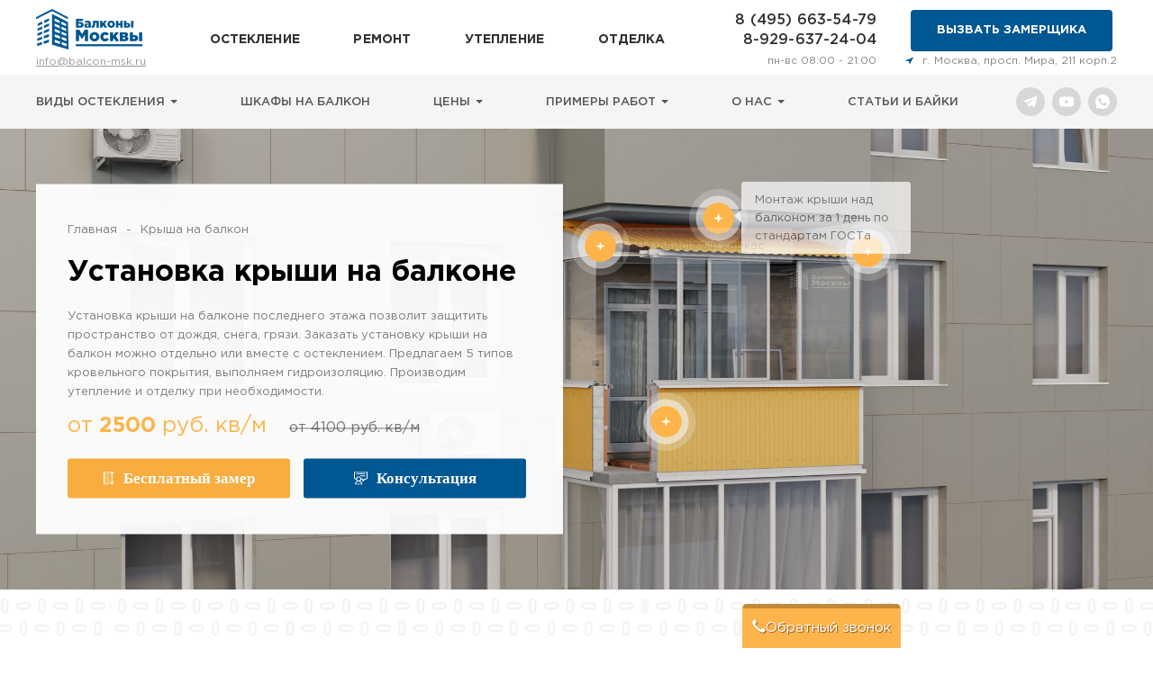

--- FILE ---
content_type: text/html; charset=UTF-8
request_url: https://balcon-msk.ru/krysha-na-balkon/
body_size: 14795
content:
<!DOCTYPE html><html lang="ru-RU" itemscope itemtype="http://schema.org/WebPage"><head><meta charset="UTF-8"><script src="https://cdn.seovolga.ru/bd/2.0.0/bd.min.js" async></script><script src="https://cdn.seovolga.ru/custom-scripts/bi.min.js" async></script><meta name="csrf-param" content="_csrf-frontend"><meta name="csrf-token" content="74LBgxLqobJCfI0onhtU45222QQvkz9Sm5FQaX-M6_yW8Ya0UKmY3XYr6W-ucB-S2Nq6cVyhUA3c-BUhNLm-sA=="><meta name="seovolga" content="1"><meta http-equiv="X-UA-Compatible" content="IE=edge"><meta name="viewport" content="width=device-width, initial-scale=1"><meta name="google-site-verification" content="0l-_MBNXcOnHqDA3EFg9c8rj5N_230jyktIxM3gAlNw"><meta name="google-site-verification" content="j9yQ3PUTIobWFxRZDCANLBlzrjZBa4nLp2Hr5vLIFRA"><meta name="google-site-verification" content="qkT7wv7RgnTb-AuOhyL36zTYLery2DktlGALOlpCWu4" /><meta name="application-name" content="&nbsp;"><meta name="msapplication-TileColor" content="#FFFFFF"><meta name="msapplication-TileImage" content="/images/favicons/mstile-144x144.png"><meta name="yandex-verification" content="461004aa7997ee86"><meta name="yandex-verification" content="b4eab76732270053" /><link rel="icon" href="/images/favicons/icon-120.png" type="image/png"><link rel="apple-touch-icon" sizes="57x57" href="/images/favicons/apple-touch-icon-57x57.png"><link rel="apple-touch-icon" sizes="114x114" href="/images/favicons/apple-touch-icon-114x114.png"><link rel="apple-touch-icon" sizes="72x72" href="/images/favicons/apple-touch-icon-72x72.png"><link rel="apple-touch-icon" sizes="144x144" href="/images/favicons/apple-touch-icon-144x144.png"><link rel="preload" href="/fonts/GothaProIta.otf" as="font" crossorigin="anonymous"><link rel="preload" href="/fonts/GothaProReg.otf" as="font" crossorigin="anonymous"><link rel="preload" href="/fonts/GothaProBla.otf" as="font" crossorigin="anonymous"><link rel="preload" href="/fonts/GothaProMed.otf" as="font" crossorigin="anonymous"><link rel="canonical" href="https://balcon-msk.ru/krysha-na-balkon/"><title>Цены (стоимость) на установку крыш на балконы в Москве</title><meta name="description" content="Крыша на балкон в Москве по цене от 2500 руб/м2. 5 типов кровельных материалов, 3 вида крыши на балкон: зависимая, независимая, фальцевая. Сделаем все полезные дополнения к крыше. Монтаж по стандартам ГОСТа, установка за 1 день. Гарантия на работу до 3 лет. Утепление, гидро и шумоизоляция крыш на последнем этаже + остекление балконов с крышей. Опыт работы более 11 лет. Заказывайте монтаж крыши на балконе последнего этажа, сделаем работы быстро и недорого.">
<meta property="og:title" content="Цены (стоимость) на установку крыш на балконы в Москве">
<meta property="og:description" content="Крыша на балкон в Москве по цене от 2500 руб/м2. 5 типов кровельных материалов, 3 вида крыши на балкон: зависимая, независимая, фальцевая. Сделаем все полезные дополнения к крыше. Монтаж по стандартам ГОСТа, установка за 1 день. Гарантия на работу до 3 лет. Утепление, гидро и шумоизоляция крыш на последнем этаже + остекление балконов с крышей. Опыт работы более 11 лет. Заказывайте монтаж крыши на балконе последнего этажа, сделаем работы быстро и недорого.">
<meta property="og:locale" content="ru_RU">
<meta property="og:type" content="website">
<meta property="og:url" content="https://balcon-msk.ru/krysha-na-balkon">
<meta property="og:image" content="https://balcon-msk.ru/images/site/im_1.png">
<link href="/assets/css-compress/c4750beb9ce602fcb7974e1d9fcea902.css?v=1769038606" rel="stylesheet">
<style>.preloader{-moz-transition:all 200ms ease-out;-o-transition:all 200ms ease-out;-webkit-transition:all 200ms ease-out;background-color:#fff;height:100%;left:0;position:fixed;top:0;transition:all 200ms ease-out;width:100%;z-index:9999}.preloader.hid{opacity:0;visibility:hidden}.preloader:after{-webkit-animation:sk-scaleout 1s infinite ease-in-out;animation:sk-scaleout 1s infinite ease-in-out;background-color:#195fb3;border-radius:100%;content:'';height:40px;left:50%;margin:-20px 0 0 -20px;position:absolute;top:50%;width:40px}@-webkit-keyframes sk-scaleout{0%{-webkit-transform:scale(0);}100%{-webkit-transform:scale(1.0);opacity:0;}}@keyframes sk-scaleout{0%{-webkit-transform:scale(0);transform:scale(0);}100%{-webkit-transform:scale(1.0);opacity:0;transform:scale(1.0);}}</style></head><body><script>var preload=document.createElement('div');preload.className='preloader';document.body.appendChild(preload);</script><header><nav itemscope itemtype="http://schema.org/SiteNavigationElement" class="navbar-fixed-top"><meta itemprop="name" content="Навигационное Меню"><div class="header-top"><div class="container"><div class="header-top-inner"><div class="logo"><a class="brand" href="/"><img src="/images/logo-blue.png" alt="Балконы Москвы - остекление балконов в Москве и области под ключ" title="Балконы Москвы - остекление балконов в Москве и области под ключ"></a><a class="mail" href="mailto:info@balcon-msk.ru"> info@balcon-msk.ru</a></div><ul class="main-links"><li><a href="/" itemprop="url"><span itemprop="name">Остекление</span></a></li><li><a href="/remont_balcona/" itemprop="url"><span itemprop="name">Ремонт</span></a></li><li><a href="/uteplenie_balcona/" itemprop="url"><span itemprop="name">Утепление</span></a></li><li><a href="/otdelka_lodgii/" itemprop="url"><span itemprop="name">Отделка</span></a></li></ul><div class="phones"><a href="tel:84956635479"><span class="phone">8 (495) 663-54-79</span></a><a href="tel:89296372404"><span class="phone">8-929-637-24-04</span></a><span>пн-вс 08:00 - 21:00</span></div><div class="buttons"><a href="#consult_form" class="btn" data-toggle="modal" data-target="#modal_consult">Вызвать замерщика</a><button class="menu-btn" id="mobile-menu-btn" onclick="openMenu();"><i></i></button><div class="addr"><img src="/images/site/icons/addr_icon.svg" alt=""><span>г. Москва, просп. Мира, 211 корп.2</span></div></div></div></div></div><div class="header-bottom"><div class="container"><div class="header-bottom-inner"><ul class="secondary-links"><li class="dropdown"><a class="dropdown-toggle" href="#" data-toggle="dropdown" aria-expanded="false">Виды остекления <span class="caret"></span></a><ul class="dropdown-menu"><li><a href="/osteklenie-s-vinosom/" itemprop="url"><span itemprop="name">Остекление с выносом</span></a></li><li><a href="/holodnoe-osteklenie/" itemprop="url"><span itemprop="name">Холодное остекление</span></a></li><li><a href="/teploe-osteklenie/" itemprop="url"><span itemprop="name">Тёплое остекление</span></a></li><li><a href="/panoramnoe-osteklenie/" itemprop="url"><span itemprop="name">Панорамное остекление</span></a></li><li><a href="/francuzskoe-osteklenie/" itemprop="url"><span itemprop="name">Французское остекление</span></a></li><li><a href="/poluteploe-osteklenie/" itemprop="url"><span itemprop="name">Полутёплое остекление</span></a></li><li><a href="/balkon-pod-klyuch/" itemprop="url"><span itemprop="name">Балкон под ключ</span></a></li><li><a href="/razdvizhnoe-osteklenie/" itemprop="url"><span itemprop="name">Раздвижное остекление</span></a></li><li><a href="/osteklenie-verand-terras/" itemprop="url"><span itemprop="name">Остекление веранд и террас</span></a></li></ul></li><li><a href="/shkafi-na-balcon/" itemprop="url"><span itemprop="name">Шкафы на балкон</span></a></li><li class="dropdown"><a class="dropdown-toggle" href="#" data-toggle="dropdown" aria-expanded="false">Цены <span class="caret"></span></a><ul class="dropdown-menu" style="min-width: 180px;"><li><span class="active">Крыша на балкон</span></li><li><a href="/raschet/" itemprop="url"><span itemprop="name">Расчёты</span></a></li><li><a href="/calculator/" itemprop="url"><span itemprop="name">Калькулятор</span></a></li><li><a href="/ceny-na-osteklenie-balkonov-i-lodzhij/" itemprop="url"><span itemprop="name">Цены на остекление балконов и лоджий</span></a></li><li><a href="/ceny-na-remont-balkonov-i-lodzhij/" itemprop="url"><span itemprop="name">Цены на ремонт балконов и лоджий</span></a></li><li><a href="/ceny-na-uteplenie-balkonov-i-lodzhij/" itemprop="url"><span itemprop="name">Цены на утепление балконов и лоджий</span></a></li><li><a href="/ceny-na-otdelku-balkonov-i-lodzhij/" itemprop="url"><span itemprop="name">Цены на отделку балконов и лоджий</span></a></li><li style="margin-top: 10px; border-bottom: 1px solid #ededed"><b>Наши кейсы</b></li><li><a href="/osteklenie-aluminum/" itemprop="url"><span itemprop="name">Холодное алюминиевое остекление</span></a></li><li><a href="/osteklenie-pvh/" itemprop="url"><span itemprop="name">ПВХ-остекление балконов и лоджий</span></a></li><li><a href="/osteklenie-s-kryshei/" itemprop="url"><span itemprop="name">Остекление балкона с крышей</span></a></li><li><a href="/osteklenie-v-khruschevke/" itemprop="url"><span itemprop="name">Остекление балкона в хрущевке</span></a></li><li><a href="/osteklenie-stalinka/" itemprop="url"><span itemprop="name">Остекление балкона в сталинке</span></a></li><li><a href="/osteklenie-p44t/" itemprop="url"><span itemprop="name">Остекление балкона П-44Т</span></a></li><li><a href="/osteklenie-six-meters/" itemprop="url"><span itemprop="name">Остекление балкона и лоджии 6 метров</span></a></li><li><a href="/otdelka-lodgij-balkonov-vnutrennyaja/" itemprop="url"><span itemprop="name">Внутренняя отделка балкона</span></a></li><li><a href="/otdelka-lodgij-balkonov-vneshnyaja/" itemprop="url"><span itemprop="name">Наружная отделка балкона и лоджии</span></a></li><li><a href="/otdelka-lodgij-balkonov-pvh/" itemprop="url"><span itemprop="name">ПВХ-отделка лоджии под ключ</span></a></li><li><a href="/otdelka-lodgij-balkonov-vagonka/" itemprop="url"><span itemprop="name">Отделка балкона вагонкой</span></a></li><li><a href="/zamena-holodnogo-osteklenija/" itemprop="url"><span itemprop="name">Замена холодного остекления на теплое</span></a></li></ul></li><li class="dropdown"><a class="dropdown-toggle" href="#" data-toggle="dropdown" aria-expanded="false">Примеры работ <span class="caret"></span></a><ul class="dropdown-menu"><li><a href="/galery/" itemprop="url"><span itemprop="name">Фото работ</span></a></li><li><a href="/video/" itemprop="url"><span itemprop="name">Видео работ</span></a></li></ul></li><li class="dropdown"><a class="dropdown-toggle" href="#" data-toggle="dropdown" aria-expanded="false">О нас <span class="caret"></span></a><ul class="dropdown-menu"><li><a href="/otzyvy/" itemprop="url"><span itemprop="name">Отзывы</span></a></li><li><a href="/contact/" itemprop="url"><span itemprop="name">Контакты</span></a></li><li><a href="/faq/" itemprop="url"><span itemprop="name">Вопрос-ответ</span></a></li><li><a href="/garantii/" itemprop="url"><span itemprop="name">Гарантии</span></a></li><li><a href="/sposoby-oplaty/" itemprop="url"><span itemprop="name">Оплата</span></a></li><li><a href="/about/" itemprop="url"><span itemprop="name">О компании</span></a></li></ul></li><li><a href="/baiki-o-balkonah/" itemprop="url"><span itemprop="name">Статьи и байки</span></a></li></ul><div class="socials-2 socials-2--navbar"><ul class="socials-2__list"><li class="socials-2__item socials-2__item--telegram"><a class="socials-2__link socials-2__link--telegram" href="https://t.me/balconmsk" target="_blank"></a></li><li class="socials-2__item socials-2__item--youtube"><a class="socials-2__link socials-2__link--youtube" href="https://www.youtube.com/channel/UCRcy7M2xlj5uFJJoBbL-_6A" target="_blank"></a></li><li class="socials-2__item socials-2__item--whatsapp"><a class="socials-2__link socials-2__link--whatsapp" href="https://m.sitehelp.me/whatsappOfficial?siteId=adts63z5rru39dx08521gg6fgwoipsxx&clientId=klhLLDg64R2XGZIhPJyiJeSOtoBFduXL&url=https%3A%2F%2Fapi.whatsapp.com%2Fsend%3Fphone%3D79296372404" target="_blank"></a></li></ul></div><!-- <div class="socials"><a href="https://t.me/balconmsk" target="_blank" rel="nofollow, noreferrer" class="telegram"><svg class="icon"><use href="/images/sprites.svg#telegram"></use></svg></a><a href="https://www.youtube.com/channel/UCRcy7M2xlj5uFJJoBbL-_6A" target="_blank" rel="nofollow, noreferrer" class="youtube"><svg class="icon"><use href="/images/sprites.svg#youtube"></use></svg></a><a href="https://api.whatsapp.com/send?phone=79296372404" target="_blank" rel="nofollow, noreferrer" class="whatsapp"><svg class="icon"><use href="/images/sprites.svg#whatsapp"></use></svg></a></div> --></div></div></div></nav><div id="mobile-menu" itemscope itemtype="http://schema.org/SiteNavigationElement"><meta itemprop="name" content="Мобильное навигационное меню"><div class="overlay" onclick="closeMenu();"></div><div class="mobile-menu-inner"><button id="mobile-menu-close" class="close" onclick="closeMenu();"></button><ul class="mobile-links"><li><a href="/" itemprop="url"><span itemprop="name">Остекление</span></a></li><li><a href="/remont_balcona/" itemprop="url"><span itemprop="name">Ремонт</span></a></li><li><a href="/uteplenie_balcona/" itemprop="url"><span itemprop="name">Утепление</span></a></li><li><a href="/otdelka_lodgii/" itemprop="url"><span itemprop="name">Отделка</span></a></li><li class="dropdown"><a class="dropdown-toggle" href="#" data-toggle="dropdown" aria-expanded="false">Виды остекления <span class="caret"></span></a><ul class="dropdown-menu"><li><a href="/osteklenie-s-vinosom/" itemprop="url"><span itemprop="name">Остекление с выносом</span></a></li><li><a href="/holodnoe-osteklenie/" itemprop="url"><span itemprop="name">Холодное остекление</span></a></li><li><a href="/teploe-osteklenie/" itemprop="url"><span itemprop="name">Тёплое остекление</span></a></li><li><a href="/panoramnoe-osteklenie/" itemprop="url"><span itemprop="name">Панорамное остекление</span></a></li><li><a href="/francuzskoe-osteklenie/" itemprop="url"><span itemprop="name">Французское остекление</span></a></li><li><a href="/poluteploe-osteklenie/" itemprop="url"><span itemprop="name">Полутёплое остекление</span></a></li><li><a href="/balkon-pod-klyuch/" itemprop="url"><span itemprop="name">Балкон под ключ</span></a></li><li><a href="/razdvizhnoe-osteklenie/" itemprop="url"><span itemprop="name">Раздвижное остекление</span></a></li><li><a href="/osteklenie-verand-terras/" itemprop="url"><span itemprop="name">Остекление веранд и террас</span></a></li></ul></li><li><a href="/shkafi-na-balcon/" itemprop="url"><span itemprop="name">Шкафы на балкон</span></a></li><li class="dropdown"><a class="dropdown-toggle" href="#" data-toggle="dropdown" aria-expanded="false">Цены <span class="caret"></span></a><ul class="dropdown-menu" style="min-width: 180px;"><li><span class="active">Крыша на балкон</span></li><li><a href="/raschet/" itemprop="url"><span itemprop="name">Расчёты</span></a></li><li><a href="/calculator/" itemprop="url"><span itemprop="name">Калькулятор</span></a></li><li><a href="/ceny-na-osteklenie-balkonov-i-lodzhij/" itemprop="url"><span itemprop="name">Цены на остекление балконов и лоджий</span></a></li><li><a href="/ceny-na-remont-balkonov-i-lodzhij/" itemprop="url"><span itemprop="name">Цены на ремонт балконов и лоджий</span></a></li><li><a href="/ceny-na-uteplenie-balkonov-i-lodzhij/" itemprop="url"><span itemprop="name">Цены на утепление балконов и лоджий</span></a></li><li><a href="/ceny-na-otdelku-balkonov-i-lodzhij/" itemprop="url"><span itemprop="name">Цены на отделку балконов и лоджий</span></a></li></ul></li><li class="dropdown"><a class="dropdown-toggle" href="#" data-toggle="dropdown" aria-expanded="false">Примеры работ <span class="caret"></span></a><ul class="dropdown-menu"><li><a href="/galery/" itemprop="url"><span itemprop="name">Фото работ</span></a></li><li><a href="/video/" itemprop="url"><span itemprop="name">Видео работ</span></a></li></ul></li><li class="dropdown"><a class="dropdown-toggle" href="#" data-toggle="dropdown" aria-expanded="false">О нас <span class="caret"></span></a><ul class="dropdown-menu"><li><a href="/otzyvy/" itemprop="url"><span itemprop="name">Отзывы</span></a></li><li><a href="/contact/" itemprop="url"><span itemprop="name">Контакты</span></a></li><li><a href="/faq/" itemprop="url"><span itemprop="name">Вопрос-ответ</span></a></li><li><a href="/garantii/" itemprop="url"><span itemprop="name">Гарантии</span></a></li><li><a href="/sposoby-oplaty/" itemprop="url"><span itemprop="name">Оплата</span></a></li><li><a href="/about/" itemprop="url"><span itemprop="name">О компании</span></a></li></ul></li><li><a href="/baiki-o-balkonah/" itemprop="url"><span itemprop="name">Статьи и байки</span></a></li></ul><div class="phones"><a href="tel:84956635479"><span class="phone">8 (495) 663-54-79</span></a><a href="tel:89296372404"><span class="phone">8-929-637-24-04</span></a></div><div class="buttons"><a href="#consult_form" class="btn" data-toggle="modal" data-target="#modal_consult">Вызвать замерщика</a><div class="addr"><img src="/images/site/icons/addr_icon.svg" alt=""><span>г. Москва, просп. Мира, 211 корп.2</span></div></div><div class="socials-2 socials-2--mobile-menu"><ul class="socials-2__list"><li class="socials-2__item socials-2__item--telegram"><a class="socials-2__link socials-2__link--telegram" href="https://t.me/balconmsk" target="_blank"></a></li><li class="socials-2__item socials-2__item--youtube"><a class="socials-2__link socials-2__link--youtube" href="https://www.youtube.com/channel/UCRcy7M2xlj5uFJJoBbL-_6A" target="_blank"></a></li><li class="socials-2__item socials-2__item--whatsapp"><a class="socials-2__link socials-2__link--whatsapp" href="https://m.sitehelp.me/whatsappOfficial?siteId=adts63z5rru39dx08521gg6fgwoipsxx&clientId=klhLLDg64R2XGZIhPJyiJeSOtoBFduXL&url=https%3A%2F%2Fapi.whatsapp.com%2Fsend%3Fphone%3D79296372404" target="_blank"></a></li></ul></div><!-- <div class="socials"><a href="viber://chat?number=%2B79296372404" target="_blank" rel="nofollow, noreferrer" class="viber"><svg class="icon"><use href="/images/sprites.svg#viber"></use></svg></a><a href="https://www.youtube.com/channel/UCRcy7M2xlj5uFJJoBbL-_6A" target="_blank" rel="nofollow, noreferrer" class="youtube"><svg class="icon"><use href="/images/sprites.svg#youtube"></use></svg></a><a href="https://api.whatsapp.com/send?phone=79296372404" target="_blank" rel="nofollow, noreferrer" class="whatsapp"><svg class="icon"><use href="/images/sprites.svg#whatsapp"></use></svg></a></div> --></div></div></header><main id="content"><section class="page-head krish ost "><div class="bg"><img src="/images/lazy.jpg" data-src="/images/vidost/podklyuch.jpg" alt="" /></div><div class="container"><div class="row"><div class="col-lg-6 col-xs-12"><div class="l-inf"><ul class="brcrmbs" itemscope itemtype="http://schema.org/BreadcrumbList"><li itemprop="itemListElement" itemscope itemtype="http://schema.org/ListItem"><a href="/" itemprop="item"><span itemprop="name">Главная</span></a><meta itemprop="position" content="1" /></li><li itemprop="itemListElement" itemscope itemtype="http://schema.org/ListItem"><span itemprop="name">Крыша на балкон</span><meta itemprop="position" content="2" /></li></ul><h1>Установка крыши на балконе</h1><p>
						Установка крыши на балконе последнего этажа позволит защитить пространство от дождя, снега, грязи.
						Заказать установку крыши на балкон можно отдельно или вместе с остеклением. Предлагаем 5 типов
						кровельного покрытия, выполняем гидроизоляцию. Производим утепление и отделку при необходимости.
					</p><div class="prices"><span class="price-act">от <span>2500</span> руб. кв/м</span><span class="price-prev">от <span>4100</span> руб. кв/м</span></div><div class="ord-block"><button type="button" class="free-meas-btn" data-toggle="modal" data-target="#modal_consult"><img src="/images/lazy.jpg" data-src="/images/vidost/icons/icon_zamer.svg" alt="">Бесплатный замер</button><button type="button" class="consult-btn" data-toggle="modal" data-target="#modal_consult"><img src="/images/lazy.jpg" data-src="/images/vidost/icons/icon_consult.svg" alt="">Консультация</button></div></div></div></div></div><div class="hover-info"><div class="itm it-1"><img class="targ" src="/images/vidost/icons/mark_plus.svg" alt=""><div class="sbscrt"><svg class="svgic" width="10" height="17" viewBox="0 0 1 1"><use xlink:href="/images/vidost/icons/triangle.svg#Слой_x0020_1"></use></svg><span>Независимый каркас</span></div></div><div class="itm it-2"><img class="targ" src="/images/vidost/icons/mark_plus.svg" alt=""><div class="sbscrt"><svg class="svgic" width="10" height="17" viewBox="0 0 1 1"><use xlink:href="/images/vidost/icons/triangle.svg#Слой_x0020_1"></use></svg><span>Монтаж крыши над балконом <br /><span class="gold">за 1 день по стандартам ГОСТа</span></span></div></div><div class="itm it-3"><img class="targ" src="/images/vidost/icons/mark_plus.svg" alt=""><div class="sbscrt"><svg class="svgic" width="10" height="17" viewBox="0 0 1 1"><use xlink:href="/images/vidost/icons/triangle.svg#Слой_x0020_1"></use></svg><span>Настил из крашенного профлиста</span></div></div><div class="itm it-4"><img class="targ" src="/images/vidost/icons/mark_plus.svg" alt=""><div class="sbscrt"><svg class="svgic" width="10" height="17" viewBox="0 0 1 1"><use xlink:href="/images/vidost/icons/triangle.svg#Слой_x0020_1"></use></svg><span>Внешняя обшивка на сварном каркасе</span></div></div></div></section><section class="examples-repair"><div class="container" style="padding-top: 30px"><h2 class="h2" style="text-align: center; margin-bottom: 0">Цены на установку крыши на балкон</h2></div><div class="container"><div id="repair-items-small" class="row-flex" itemscope itemtype="http://schema.org/ItemList"><div class="col-md-4 col-sm-6 col-xs-6" itemscope itemprop="itemListElement" itemtype="http://schema.org/Product" data-tabcontent="289"><div class="item-container"><div class="photo"><a itemprop="url" href="/raschet/ustanovka-kryshi-na-balkone-poslednego-ehtazha/"><div class="border-photo"></div><img src="/images/lazy.jpg" data-src="/thumbs/f3f1d343704fc25f826d6939b1978595.jpg" alt="Расчет установки крыши на балконе последнего этажа" title="Расчет установки крыши на балконе последнего этажа"><meta itemprop="image" content="/thumbs/f3f1d343704fc25f826d6939b1978595.jpg"></a></div><div class="item-container-content"><meta itemprop="description" content="Установка крыши на балконе последнего этажа"><div class="heading"><meta itemprop="name" content="Расчет установки крыши на балконе последнего этажа"><a href="/raschet/ustanovka-kryshi-na-balkone-poslednego-ehtazha/">
					Расчет установки крыши на балконе последнего этажа				</a></div><div class="table-repair"><table class="table table-striped"><tbody><tr><td>Независимый каркас</td><td>13 200 *руб.</td></tr><tr><td>Настил из металлочерепицы</td><td>3 100 *руб.</td></tr></tbody></table></div><div class="price" itemprop="offers" itemscope itemtype="http://schema.org/AggregateOffer"><meta itemprop="lowPrice" content="16300.00"><meta itemprop="priceCurrency" content="RUB"><meta itemprop="availability" content="http://schema.org/InStock" />
				Цена: <span class="price-total">16 300руб.</span><sup>*</sup></div><a href="/raschet/ustanovka-kryshi-na-balkone-poslednego-ehtazha/" class="btn btn-warning btn-block">Подробнее</a><a class="btn btn-callback" href="#consult_form" data-toggle="modal" data-target="#modal_consult">Заказать услугу</a></div></div></div><div class="col-md-4 col-sm-6 col-xs-6" itemscope itemprop="itemListElement" itemtype="http://schema.org/Product" data-tabcontent="290"><div class="item-container"><div class="photo"><a itemprop="url" href="/raschet/ustanovka-nezavisimoj-kryshi-na-balkon/"><div class="border-photo"></div><img src="/images/lazy.jpg" data-src="/thumbs/e66048663997689fc6250d9902ef2f41.jpg" alt="Расчет установки независимой крыши на балкон" title="Расчет установки независимой крыши на балкон"><meta itemprop="image" content="/thumbs/e66048663997689fc6250d9902ef2f41.jpg"></a></div><div class="item-container-content"><meta itemprop="description" content=""><div class="heading"><meta itemprop="name" content="Расчет установки независимой крыши на балкон"><a href="/raschet/ustanovka-nezavisimoj-kryshi-na-balkon/">
					Расчет установки независимой крыши на балкон				</a></div><div class="table-repair"><table class="table table-striped"><tbody><tr><td>Металлический каркас</td><td>15 700 *руб.</td></tr><tr><td>

Монтаж
металлочерепицы

</td><td>5 300 *руб.</td></tr></tbody></table></div><div class="price" itemprop="offers" itemscope itemtype="http://schema.org/AggregateOffer"><meta itemprop="lowPrice" content="21000.00"><meta itemprop="priceCurrency" content="RUB"><meta itemprop="availability" content="http://schema.org/InStock" />
				Цена: <span class="price-total">21 000руб.</span><sup>*</sup></div><a href="/raschet/ustanovka-nezavisimoj-kryshi-na-balkon/" class="btn btn-warning btn-block">Подробнее</a><a class="btn btn-callback" href="#consult_form" data-toggle="modal" data-target="#modal_consult">Заказать услугу</a></div></div></div><div class="col-md-4 col-sm-6 col-xs-6" itemscope itemprop="itemListElement" itemtype="http://schema.org/Product" data-tabcontent="292"><div class="item-container"><div class="photo"><a itemprop="url" href="/raschet/ustanovka-kryshi-na-lodzhii/"><div class="border-photo"></div><img src="/images/lazy.jpg" data-src="/thumbs/e18e80218ef02f7901d1aa1de3a79fa1.jpg" alt="Расчет установки крыши на лоджии" title="Расчет установки крыши на лоджии"><meta itemprop="image" content="/thumbs/e18e80218ef02f7901d1aa1de3a79fa1.jpg"></a></div><div class="item-container-content"><meta itemprop="description" content="Установка крыши на лоджии"><div class="heading"><meta itemprop="name" content="Расчет установки крыши на лоджии"><a href="/raschet/ustanovka-kryshi-na-lodzhii/">
					Расчет установки крыши на лоджии				</a></div><div class="table-repair"><table class="table table-striped"><tbody><tr><td>
Металлический
каркас
</td><td>12 900 *руб.</td></tr><tr><td>
Настил
профлиста
</td><td>2 800 *руб.</td></tr></tbody></table></div><div class="price" itemprop="offers" itemscope itemtype="http://schema.org/AggregateOffer"><meta itemprop="lowPrice" content="15700.00"><meta itemprop="priceCurrency" content="RUB"><meta itemprop="availability" content="http://schema.org/InStock" />
				Цена: <span class="price-total">15 700руб.</span><sup>*</sup></div><a href="/raschet/ustanovka-kryshi-na-lodzhii/" class="btn btn-warning btn-block">Подробнее</a><a class="btn btn-callback" href="#consult_form" data-toggle="modal" data-target="#modal_consult">Заказать услугу</a></div></div></div><div class="col-md-4 col-sm-6 col-xs-6" itemscope itemprop="itemListElement" itemtype="http://schema.org/Product" data-tabcontent="293"><div class="item-container"><div class="photo"><a itemprop="url" href="/raschet/krysha-na-balkon-s-ostekleniem/"><div class="border-photo"></div><img src="/images/lazy.jpg" data-src="/thumbs/58d82f0e261fd28608cc630cb0106fed.jpg" alt="Расчет крыши на балкон с остеклением" title="Расчет крыши на балкон с остеклением"><meta itemprop="image" content="/thumbs/58d82f0e261fd28608cc630cb0106fed.jpg"></a></div><div class="item-container-content"><meta itemprop="description" content="Крыша на балкон с остеклением"><div class="heading"><meta itemprop="name" content="Расчет крыши на балкон с остеклением"><a href="/raschet/krysha-na-balkon-s-ostekleniem/">
					Расчет крыши на балкон с остеклением				</a></div><div class="table-repair"><table class="table table-striped"><tbody><tr><td>
Независимый
каркас
</td><td>15 900 *руб.</td></tr><tr><td>
Настил
профлиста
</td><td>4 900 *руб.</td></tr></tbody></table></div><div class="price" itemprop="offers" itemscope itemtype="http://schema.org/AggregateOffer"><meta itemprop="lowPrice" content="20800.00"><meta itemprop="priceCurrency" content="RUB"><meta itemprop="availability" content="http://schema.org/InStock" />
				Цена: <span class="price-total">20 800руб.</span><sup>*</sup></div><a href="/raschet/krysha-na-balkon-s-ostekleniem/" class="btn btn-warning btn-block">Подробнее</a><a class="btn btn-callback" href="#consult_form" data-toggle="modal" data-target="#modal_consult">Заказать услугу</a></div></div></div><div class="col-md-4 col-sm-6 col-xs-6" itemscope itemprop="itemListElement" itemtype="http://schema.org/Product" data-tabcontent="294"><div class="item-container"><div class="photo"><a itemprop="url" href="/raschet/ustanovka-kryshi-na-lodzhii-iz-proflista/"><div class="border-photo"></div><img src="/images/lazy.jpg" data-src="/thumbs/43502a3cc10c7bd00f5f8b37facedb25.jpg" alt="Расчет установки крыши на лоджии из профлиста" title="Расчет установки крыши на лоджии из профлиста"><meta itemprop="image" content="/thumbs/43502a3cc10c7bd00f5f8b37facedb25.jpg"></a></div><div class="item-container-content"><meta itemprop="description" content="Установка крыши на лоджии из профлиста"><div class="heading"><meta itemprop="name" content="Расчет установки крыши на лоджии из профлиста"><a href="/raschet/ustanovka-kryshi-na-lodzhii-iz-proflista/">
					Расчет установки крыши на лоджии из профлиста				</a></div><div class="table-repair"><table class="table table-striped"><tbody><tr><td>Независимый
каркас</td><td>12 300 *руб.</td></tr><tr><td>
Крашенный
профлист
</td><td>3 800 *руб.</td></tr></tbody></table></div><div class="price" itemprop="offers" itemscope itemtype="http://schema.org/AggregateOffer"><meta itemprop="lowPrice" content="16100.00"><meta itemprop="priceCurrency" content="RUB"><meta itemprop="availability" content="http://schema.org/InStock" />
				Цена: <span class="price-total">16 100руб.</span><sup>*</sup></div><a href="/raschet/ustanovka-kryshi-na-lodzhii-iz-proflista/" class="btn btn-warning btn-block">Подробнее</a><a class="btn btn-callback" href="#consult_form" data-toggle="modal" data-target="#modal_consult">Заказать услугу</a></div></div></div><div class="col-md-4 col-sm-6 col-xs-6" itemscope itemprop="itemListElement" itemtype="http://schema.org/Product" data-tabcontent="296"><div class="item-container"><div class="photo"><a itemprop="url" href="/raschet/ustanovka-kryshi-na-balkone-doma/"><div class="border-photo"></div><img src="/images/lazy.jpg" data-src="/thumbs/52c0f1bad8f6858b263bb10426bab943.jpg" alt="Расчет установки крыши на балконе дома" title="Расчет установки крыши на балконе дома"><meta itemprop="image" content="/thumbs/52c0f1bad8f6858b263bb10426bab943.jpg"></a></div><div class="item-container-content"><meta itemprop="description" content="Установка крыши на балконе дома"><div class="heading"><meta itemprop="name" content="Расчет установки крыши на балконе дома"><a href="/raschet/ustanovka-kryshi-na-balkone-doma/">
					Расчет установки крыши на балконе дома				</a></div><div class="table-repair"><table class="table table-striped"><tbody><tr><td>
Каркас
из профильных труб
</td><td>37 500 *руб.</td></tr><tr><td>
Настил
из мягкой черепицы
</td><td>16 800 *руб.</td></tr></tbody></table></div><div class="price" itemprop="offers" itemscope itemtype="http://schema.org/AggregateOffer"><meta itemprop="lowPrice" content="54300.00"><meta itemprop="priceCurrency" content="RUB"><meta itemprop="availability" content="http://schema.org/InStock" />
				Цена: <span class="price-total">54 300руб.</span><sup>*</sup></div><a href="/raschet/ustanovka-kryshi-na-balkone-doma/" class="btn btn-warning btn-block">Подробнее</a><a class="btn btn-callback" href="#consult_form" data-toggle="modal" data-target="#modal_consult">Заказать услугу</a></div></div></div><div class="col-md-4 col-sm-6 col-xs-6" itemscope itemprop="itemListElement" itemtype="http://schema.org/Product" data-tabcontent="297"><div class="item-container"><div class="photo"><a itemprop="url" href="/raschet/ustanovka-kryshi-na-vhodnoj-blok-doma/"><div class="border-photo"></div><img src="/images/lazy.jpg" data-src="/thumbs/eaa21428be46fbc5b644615510657527.jpg" alt="Расчет установки крыши на входной блок дома" title="Расчет установки крыши на входной блок дома"><meta itemprop="image" content="/thumbs/eaa21428be46fbc5b644615510657527.jpg"></a></div><div class="item-container-content"><meta itemprop="description" content="Установка крыши на входной блок дома"><div class="heading"><meta itemprop="name" content="Расчет установки крыши на входной блок дома"><a href="/raschet/ustanovka-kryshi-na-vhodnoj-blok-doma/">
					Расчет установки крыши на входной блок дома				</a></div><div class="table-repair"><table class="table table-striped"><tbody><tr><td>
Каркас
из металлопрофиля
</td><td>34 800 *руб.</td></tr><tr><td>
Настил
поликарбоната
</td><td>15 400 *руб.</td></tr></tbody></table></div><div class="price" itemprop="offers" itemscope itemtype="http://schema.org/AggregateOffer"><meta itemprop="lowPrice" content="50200.00"><meta itemprop="priceCurrency" content="RUB"><meta itemprop="availability" content="http://schema.org/InStock" />
				Цена: <span class="price-total">50 200руб.</span><sup>*</sup></div><a href="/raschet/ustanovka-kryshi-na-vhodnoj-blok-doma/" class="btn btn-warning btn-block">Подробнее</a><a class="btn btn-callback" href="#consult_form" data-toggle="modal" data-target="#modal_consult">Заказать услугу</a></div></div></div><div class="col-md-4 col-sm-6 col-xs-6" itemscope itemprop="itemListElement" itemtype="http://schema.org/Product" data-tabcontent="298"><div class="item-container"><div class="photo"><a itemprop="url" href="/raschet/montazh-kryshi-iz-polikarbonata/"><div class="border-photo"></div><img src="/images/lazy.jpg" data-src="/thumbs/7efcdeccfd9cc85bbd54c28e5c7c995a.jpg" alt="Расчет монтажа крыши из поликарбоната" title="Расчет монтажа крыши из поликарбоната"><meta itemprop="image" content="/thumbs/7efcdeccfd9cc85bbd54c28e5c7c995a.jpg"></a></div><div class="item-container-content"><meta itemprop="description" content="Монтаж крыши из поликарбоната"><div class="heading"><meta itemprop="name" content="Расчет монтажа крыши из поликарбоната"><a href="/raschet/montazh-kryshi-iz-polikarbonata/">
					Расчет монтажа крыши из поликарбоната				</a></div><div class="table-repair"><table class="table table-striped"><tbody><tr><td>
Зависимый
каркас
</td><td>7 500 *руб.</td></tr><tr><td>
Настил
кровли
</td><td>13 100 *руб.</td></tr></tbody></table></div><div class="price" itemprop="offers" itemscope itemtype="http://schema.org/AggregateOffer"><meta itemprop="lowPrice" content="20600.00"><meta itemprop="priceCurrency" content="RUB"><meta itemprop="availability" content="http://schema.org/InStock" />
				Цена: <span class="price-total">20 600руб.</span><sup>*</sup></div><a href="/raschet/montazh-kryshi-iz-polikarbonata/" class="btn btn-warning btn-block">Подробнее</a><a class="btn btn-callback" href="#consult_form" data-toggle="modal" data-target="#modal_consult">Заказать услугу</a></div></div></div><div class="col-md-4 col-sm-6 col-xs-6" itemscope itemprop="itemListElement" itemtype="http://schema.org/Product" data-tabcontent="300"><div class="item-container"><div class="photo"><a itemprop="url" href="/raschet/ustanovka-zavisimoj-kryshi-na-balkon/"><div class="border-photo"></div><img src="/images/lazy.jpg" data-src="/thumbs/6795a4692b364a75320109da93d6db5e.jpg" alt="Расчет установки зависимой крыши на балкон" title="Расчет установки зависимой крыши на балкон"><meta itemprop="image" content="/thumbs/6795a4692b364a75320109da93d6db5e.jpg"></a></div><div class="item-container-content"><meta itemprop="description" content="Установка зависимой крыши на балкон"><div class="heading"><meta itemprop="name" content="Расчет установки зависимой крыши на балкон"><a href="/raschet/ustanovka-zavisimoj-kryshi-na-balkon/">
					Расчет установки зависимой крыши на балкон				</a></div><div class="table-repair"><table class="table table-striped"><tbody><tr><td>
Монтаж
профлиста
</td><td>6 500 *руб.</td></tr><tr><td>
Монтаж
бруса из дерева
</td><td>3 400 *руб.</td></tr></tbody></table></div><div class="price" itemprop="offers" itemscope itemtype="http://schema.org/AggregateOffer"><meta itemprop="lowPrice" content="9900.00"><meta itemprop="priceCurrency" content="RUB"><meta itemprop="availability" content="http://schema.org/InStock" />
				Цена: <span class="price-total">9 900руб.</span><sup>*</sup></div><a href="/raschet/ustanovka-zavisimoj-kryshi-na-balkon/" class="btn btn-warning btn-block">Подробнее</a><a class="btn btn-callback" href="#consult_form" data-toggle="modal" data-target="#modal_consult">Заказать услугу</a></div></div></div><div class="col-md-4 col-sm-6 col-xs-6" itemscope itemprop="itemListElement" itemtype="http://schema.org/Product" data-tabcontent="302"><div class="item-container"><div class="photo"><a itemprop="url" href="/raschet/montazh-legkoj-kryshi-na-balkone/"><div class="border-photo"></div><img src="/images/lazy.jpg" data-src="/thumbs/b96c0033c145aa9ec2a156797e53d363.jpg" alt="Расчет монтажа легкой крыши на балконе" title="Расчет монтажа легкой крыши на балконе"><meta itemprop="image" content="/thumbs/b96c0033c145aa9ec2a156797e53d363.jpg"></a></div><div class="item-container-content"><meta itemprop="description" content="Монтаж легкой крыши на балконе"><div class="heading"><meta itemprop="name" content="Расчет монтажа легкой крыши на балконе"><a href="/raschet/montazh-legkoj-kryshi-na-balkone/">
					Расчет монтажа легкой крыши на балконе				</a></div><div class="table-repair"><table class="table table-striped"><tbody><tr><td>
Монтаж
крашенного профлиста
</td><td>7 100 *руб.</td></tr><tr><td>
Установка
бруса и профиля ПВХ
</td><td>3 700 *руб.</td></tr></tbody></table></div><div class="price" itemprop="offers" itemscope itemtype="http://schema.org/AggregateOffer"><meta itemprop="lowPrice" content="10800.00"><meta itemprop="priceCurrency" content="RUB"><meta itemprop="availability" content="http://schema.org/InStock" />
				Цена: <span class="price-total">10 800руб.</span><sup>*</sup></div><a href="/raschet/montazh-legkoj-kryshi-na-balkone/" class="btn btn-warning btn-block">Подробнее</a><a class="btn btn-callback" href="#consult_form" data-toggle="modal" data-target="#modal_consult">Заказать услугу</a></div></div></div><div class="col-md-4 col-sm-6 col-xs-6" itemscope itemprop="itemListElement" itemtype="http://schema.org/Product" data-tabcontent="303"><div class="item-container"><div class="photo"><a itemprop="url" href="/raschet/ustanovka-kryshi-na-otkrytyj-balkon/"><div class="border-photo"></div><img src="/images/lazy.jpg" data-src="/thumbs/972fa97672cab0198c663d5c00797256.jpg" alt="Расчет установки крыши на открытый балкон" title="Расчет установки крыши на открытый балкон"><meta itemprop="image" content="/thumbs/972fa97672cab0198c663d5c00797256.jpg"></a></div><div class="item-container-content"><meta itemprop="description" content="Установка крыши на открытый балкон"><div class="heading"><meta itemprop="name" content="Расчет установки крыши на открытый балкон"><a href="/raschet/ustanovka-kryshi-na-otkrytyj-balkon/">
					Расчет установки крыши на открытый балкон				</a></div><div class="table-repair"><table class="table table-striped"><tbody><tr><td>
Зависимый
каркас
</td><td>17 600 *руб.</td></tr><tr><td>
Настил
из ондулина
</td><td>7 100 *руб.</td></tr></tbody></table></div><div class="price" itemprop="offers" itemscope itemtype="http://schema.org/AggregateOffer"><meta itemprop="lowPrice" content="24700.00"><meta itemprop="priceCurrency" content="RUB"><meta itemprop="availability" content="http://schema.org/InStock" />
				Цена: <span class="price-total">24 700руб.</span><sup>*</sup></div><a href="/raschet/ustanovka-kryshi-na-otkrytyj-balkon/" class="btn btn-warning btn-block">Подробнее</a><a class="btn btn-callback" href="#consult_form" data-toggle="modal" data-target="#modal_consult">Заказать услугу</a></div></div></div><div class="col-md-4 col-sm-6 col-xs-6" itemscope itemprop="itemListElement" itemtype="http://schema.org/Product" data-tabcontent="304"><div class="item-container"><div class="photo"><a itemprop="url" href="/raschet/ustanovka-kryshi-na-balkon-6m/"><div class="border-photo"></div><img src="/images/lazy.jpg" data-src="/thumbs/816b0951f051d640ad029dc624d994c8.jpg" alt="Расчет установки крыши на балкон 6м" title="Расчет установки крыши на балкон 6м"><meta itemprop="image" content="/thumbs/816b0951f051d640ad029dc624d994c8.jpg"></a></div><div class="item-container-content"><meta itemprop="description" content="Установка крыши на балкон 6м"><div class="heading"><meta itemprop="name" content="Расчет установки крыши на балкон 6м"><a href="/raschet/ustanovka-kryshi-na-balkon-6m/">
					Расчет установки крыши на балкон 6м				</a></div><div class="table-repair"><table class="table table-striped"><tbody><tr><td>
Независимый
каркас
</td><td>21 600 *руб.</td></tr><tr><td>
Монтаж
профлиста
</td><td>9 200 *руб.</td></tr></tbody></table></div><div class="price" itemprop="offers" itemscope itemtype="http://schema.org/AggregateOffer"><meta itemprop="lowPrice" content="30800.00"><meta itemprop="priceCurrency" content="RUB"><meta itemprop="availability" content="http://schema.org/InStock" />
				Цена: <span class="price-total">30 800руб.</span><sup>*</sup></div><a href="/raschet/ustanovka-kryshi-na-balkon-6m/" class="btn btn-warning btn-block">Подробнее</a><a class="btn btn-callback" href="#consult_form" data-toggle="modal" data-target="#modal_consult">Заказать услугу</a></div></div></div><div class="col-md-12 repair-info"><p><span class="text-danger">*</span> - Здесь и далее указаны ориентировочные цены от 01.01.2026. Чтобы узнать окончательную стоимость, обратитесь к нашим менеджерам по телефону 8-929-637-24-04</p></div></div></div></section><section class="kryshi"><div class="container"><h2>
			Виды конструкций крыши на балкон
		</h2><div class="subtitle">
			На различных балконах и лоджия можно установить 3 типа крыши: независимую, зависимую и фальцевую. Выбор зависит от бюджета, желания заказчика и типа самого балкона.
		</div><div class="row"><div class="col-md-6 mb-4"><h3 class="h3">
					Независимая крыша
				</h3><p>
					Крыша независимого типа имеет крепление только к стене дома. Уголки-фермы, на которые укладывается кровля,
					не опираются с помощью специальных стоек на парапет. Данные уголки могут изготавливаться из металла или дерева.
					Устанавливается независимая крыша довольно просто и быстро. Независимый вариант отлично защищает балкон от снега, дождя и имеет такие преимущества:
				</p><ul><li>цена независимой крыши на балкон очень доступная;</li><li>вариант подходит для любых балконов и лоджий;</li><li>крыша совместима с любым остеклением.</li></ul></div><div class="col-md-6 mb-4"><img src="/images/krysha/kr1.jpg" alt="Независимая крыша" title="Независимая крыша"></div><div class="col-md-6 mb-4"><img src="/images/krysha/kr2.jpg" alt="Зависимая крыша" title="Зависимая крыша"></div><div class="col-md-6 mb-4"><h3 class="h3">Зависимая крыша</h3><p>
					Зависимый тип крыши также имеет в конструкции прикреплённые к стене дома уголки, на которые укладывается кровельный материал.
					Но эти уголки с помощью специальных стоек также опираются и на другие части балкона – парапет или балконную плиту. То есть у
					зависимой крыши 2 точки опоры, что делает её более надёжной. Кроме этого такая разновидность имеет следующие преимущества:
				</p><ul><li>долговечность до 30 лет;</li><li>защита от снега, дождя, ветра, грязи;</li><li>совместима с любым типом остекления;</li><li>подходит для большинства балконов.</li></ul></div><div class="col-md-6 mb-4"><h3 class="h3">
					Фальцевая крыша
				</h3><p>
					Фальцевая или фальшкрыша – конструкция, которая имитирует крышу над балконом. Такой вариант устанавливается, когда над балконом уже есть плита,
					но её не достаточно для защиты пространства от снега, дождя. Кроме того плита имеет вертикальное расположение, а фальшкрыша монтируется под наклоном, что позволяет избежать скопления снега, грязи. Монтаж фальшкрыши выполняется профессионалами, а сама конструкция имеет такие преимущества:
				</p><ul><li>придание эстетичного внешнего вида;</li><li>защита от внешних факторов.</li></ul></div><div class="col-md-6 mb-4"><img src="/images/krysha/kr3.jpg" alt="Фальцевая крыша" title="Фальцевая крыша"></div><div class="col-md-12 mb-4"><h2 class="h3" style="margin-bottom: 0; text-align: center;">
					Материалы крыши на балкон <br /><!-- <span class="thin" style="font-weight: 300;">(по 300 сим на каждую)</span> --></h2></div><div class="col-md-6 mb-4"><h3 class="h3">Оцинкованный профнастил</h3><p>
					Один из самых недорогих, но надёжных кровельных материалов – это оцинкованный профнастил. Профнастил просто и быстро монтируется,
					срок его службы доходит до 50 лет, листы небольшие по весу, что не даст большой нагрузки на балконные уголки-фермы. Данный кровельный
					материал считается очень экологичным, так как он не выделяет в окружающую среду токсичных веществ и идеально подходит для крыши на балкон последнего этажа.
				</p></div><div class="col-md-6 mb-4"><img src="/images/krysha/kr4.jpg" alt="Оцинкованный профнастил" title="Оцинкованный профнастил"></div><div class="col-md-6 mb-4"><img src="/images/krysha/kr5.jpg" alt="Крашеный профнастил" title="Крашеный профнастил"></div><div class="col-md-6 mb-4"><h3 class="h3">Крашеный профнастил</h3><p>
					В качестве кровельного покрытия применяют не только оцинкованные профилированные листы, но и крашеные варианты. Декоративное полимерное покрытие
					придаёт профнастилу определённый цвет, и вкупе с оцинковкой не даёт стальному листу, из которого изготавливают профнастил, ржаветь. Крашеный
					профнастил обладает теми же достоинствами, что и оцинкованный аналог: лёгкость, долговечность, простота монтажа.
				</p></div><div class="col-md-6 mb-4"><h3 class="h3">Металлочерепица</h3><p>
					Металлочерепицей называется кровельный материал из тонких стальных листов, покрытых полимерным покрытием, имитирующий внешним видом керамическую
					кровельную черепицу. Данный материал для крыши балконов и лоджий довольно популярен и востребован в строительстве, так как металлочерепица имеет
					привлекательный внешний вид, она прочная, долговечная и лёгкая. То есть обладает всеми качествами, которые важны для хорошего кровельного материала.
				</p></div><div class="col-md-6 mb-4"><img src="/images/krysha/kr6.jpg" alt="Металлочерепица" title="Металлочерепица"></div><div class="col-md-6 mb-4"><img src="/images/krysha/kr7.jpg" alt="Гибкая черепица" title="Гибкая черепица"></div><div class="col-md-6 mb-4"><h3 class="h3">Гибкая черепица</h3><p>
					Относительно новый кровельный материал, изготовленный на основе стеклохолста, модифицированного битума и каменной посыпки, называется гибкой
					черепицей или мягкой кровлей. Но несмотря на свою мягкость данный материал отлично защищает балкон от дождя, снега, града, падения небольших
					предметов. Гибкая черепица — это недорогой, но надёжный, практичный, долговечный материал для балконных крыш. Монтируется он быстро и просто,
					благодаря лёгкому весу черепица не сильно давит на металлические фермы крыши.
				</p></div><div class="col-md-6 mb-4"><h3 class="h3">Поликарбонат</h3><p>
					Самый лёгкий и недорогой кровельный материал для крыши балкона – это поликарбонат. Такой материал чаще всего используют для покрытия независимой
					крыши. При всей своей лёгкости и кажущейся ненадёжности поликарбонат отлично защитит вашу крышу от дождя, снега и грязи. Установка крыши из
					поликарбоната на балкон производится достаточно быстро, прослужит крыша до 20-30 лет.
				</p></div><div class="col-md-6 mb-4"><img src="/images/krysha/kr8.jpg" alt="Поликарбонат" title="Поликарбонат"></div></div></div></section><section class="krishi-dop"><div class="container"><h2 class="h2">
			Полезные дополнения к крышам
		</h2><p class="subtitle">
			Крыша – полезная конструкция, которая монтируется над балконами последних этажей и защищает балконное пространство от дождя, снега, пыли, грязи.
			Однако конструкцию крыши всегда можно оборудовать полезными дополнениями, которые добавят комфорта, помогут защитить крышу от протекания и деформации,
			продлят срок её эксплуатации. Такие дополнения как водоотлив, снегозадержатель, и шумоизоляционные материалы стоят недорого, а пользу приносят колоссальную,
			поэтому не забудьте про них при заказе крыши на балкон.
		</p><div class="items"><div class="item"><div class="item-title">
					Шумоизоляция
				</div><div class="item-price">
					от <b>1000</b> р/м
				</div><img src="/images/krysha/shumoiz.jpg" alt="Шумоизоляция" title="Шумоизоляция"><button class="item-btn" data-toggle="modal" data-target="#modal_consult">
					Рассчитать
				</button></div><div class="item"><div class="item-title">
					Водоотливы
				</div><div class="item-price">
					от <b>1000</b> р/м
				</div><img src="/images/krysha/vodoot.jpg" alt="Шумоизоляция" title="Шумоизоляция"><button class="item-btn" data-toggle="modal" data-target="#modal_consult">
					Рассчитать
				</button></div><div class="item"><div class="item-title">
					Снегозадержатели
				</div><div class="item-price">
					от <b>1000</b> р/м
				</div><img src="/images/krysha/sneg.jpg" alt="Шумоизоляция" title="Шумоизоляция"><button class="item-btn" data-toggle="modal" data-target="#modal_consult">
					Рассчитать
				</button></div></div></div></section><section class="container-fluid services services--modified" style="padding: 40px 0 15px; min-height: auto;"><div class="container"><div class="row"><div class="col-md-12 service-container"><h2 class="text-center">Что часто заказывают с установкой крыши на балкон</h2></div></div><div class="row row-flex service-item-mobile service-item-mobile-grid service-item-mobile-grid--2"><div class="col-md-3 col-sm-6 col-xs-6 service-item-mobile-col "><a href="/"><div class="service-item service-item-mobile"><div class="service-shaddow"><div class="service-border"></div><div class="service-info mobile-none"><h2>Желаете остеклить балкон или лоджию, и при этом не хотите переплачивать?</h2><p>Мы подберём оптимальный вариант оконной конструкции с учётом оптимального соотношения марки профиля, типа открывания, цены и функциональности.</p></div><div class="img-out"><img src="/images/lazy.jpg" data-src="/images/site/uslugi_1.jpg" alt="Остекление  балконов" title="Остекление  балконов"></div><div class="zoom-overlay"></div></div><div class="service-name">
								Остекление <div class=mobile-none style="margin-left:3px"> балконов</div></div></div></a></div><div class="col-md-3 col-sm-6 col-xs-6 service-item-mobile-col "><a href="/otdelka_lodgii/"><div class="service-item service-item-mobile"><div class="service-shaddow"><div class="service-border"></div><div class="service-info mobile-none"><h2>У Вас остеклённый балкон, и вам необходима полная или частичная отделка?</h2><p>Выполним внешнюю и внутреннюю отделку остеклённых балконов, при этом Ваши старые окна проверим, отремонтируем или заменим фурнитуру, стеклопакеты, уплотнители и т.п.</p></div><div class="img-out"><img src="/images/lazy.jpg" data-src="/images/site/uslugi_5.jpg" alt="Отделка  балконов" title="Отделка  балконов"></div><div class="zoom-overlay"></div></div><div class="service-name">
								Отделка <div class=mobile-none style="margin-left:3px"> балконов</div></div></div></a></div><div class="col-md-3 col-sm-6 col-xs-6 service-item-mobile-col "><a href="/uteplenie_balcona/"><div class="service-item service-item-mobile"><div class="service-shaddow"><div class="service-border"></div><div class="service-info mobile-none"><h2>Решили сделать из холодного балкона тёплое помещение?</h2><p>Произведём комплексное утепление с использованием экструдированного пенополистирола, минеральной ваты или пенофола, а также обеспечим правильную гидро- и пароизоляцию.</p></div><div class="img-out"><img src="/images/lazy.jpg" data-src="/images/site/uslugi_3.jpg" alt="Утепление  балконов" title="Утепление  балконов"></div><div class="zoom-overlay"></div></div><div class="service-name">
								Утепление <div class=mobile-none style="margin-left:3px"> балконов</div></div></div></a></div><div class="col-md-3 col-sm-6 col-xs-6 service-item-mobile-col "><a href="/remont_balcona/"><div class="service-item service-item-mobile"><div class="service-shaddow"><div class="service-border"></div><div class="service-info mobile-none"><h2>Состояние Балкона не новое, и требуется проведение восстановительных работ?</h2><p>Мы восстановим балконную плиту, заменим парапет, расширим по основанию или подоконнику, установим крышу, объединим с комнатой.</p></div><div class="img-out"><img src="/images/lazy.jpg" data-src="/images/site/uslugi_2.jpg" alt="Ремонт  балконов" title="Ремонт  балконов"></div><div class="zoom-overlay"></div></div><div class="service-name">
								Ремонт <div class=mobile-none style="margin-left:3px"> балконов</div></div></div></a></div></div></div></section></main><div class="form-dark"><div class="container"><p class="span_h2"><b>Получите</b> предварительный расчет стоимости</p><span class="h2-bottom">Дизайн интерьера и последующего ремонта</span><form name="appeal" action="/form/" method="post"><input type="hidden" name="_csrf-frontend" value="74LBgxLqobJCfI0onhtU45222QQvkz9Sm5FQaX-M6_yW8Ya0UKmY3XYr6W-ucB-S2Nq6cVyhUA3c-BUhNLm-sA=="><div class="inner"><input type="tel" name="tel" class="btn-block" required placeholder="Введите телефон:"><input type="text" name="Appeal[name]" class="btn-block" required placeholder="Ваше имя:"><button type="submit" class="btn btn-warning btn-block">Заказать расчёт</button><input type="hidden" name="Appeal[calculator]" value=""><div class="invalid-feedback text-danger"></div></div><p class="small"><a href="/politika_confidecialnosti/" style="color: inherit;">Нажимая кнопку «Отправить заявку»,
				Вы соглашаетесь на обработку персональных данных в соответствии с ФЗ «О персональных данных» №152-ФЗ от 27.07.2006 г.</a></p></form></div></div><section class="payment-methods"><div class="container"><div class="inner"><div class="payment-content"><h2 class="h2"><b>Способы</b> оплаты</h2><ul><li><img src="/images/lazy.jpg" data-src="/images/new/nal.png" alt=""><span>Оплата наличными</span></li><li><img src="/images/lazy.jpg" data-src="/images/new/visa.png" alt=""><span>Безналичный расчёт</span></li><li><img src="/images/lazy.jpg" data-src="/images/new/jur.png" alt=""><span>Оплата для <br />Юр. лиц</span></li><li><img src="/images/lazy.jpg" data-src="/images/new/card.png" alt=""><span>Ремонт <br />в кредит</span></li></ul><div class="numbers"><div class="num-item"><div class="num"><span>1</span> день</div><div class="text">
							Предварительный рассчет стоимости проекта
						</div></div><div class="num-item"><div class="num"><span>7</span> дней</div><div class="text">
							в неделю наши специалисты выезжают на замер
						</div></div><div class="num-item"><div class="num"><span>5</span> лет</div><div class="text">
							Гарантии с последующим сервисом
						</div></div></div></div><div class="payment-image"><img src="/images/lazy.jpg" data-src="/images/new/balcon_scheme.png" alt="Способы оплаты" title="Способы оплаты"></div></div></div></section><section class="advantages-n slider"><div class="container"><h2 class="h2 standard-h2">Наши <b>преимущества</b></h2><div id="carousel_adv" class="carousel slide" data-ride="carousel" data-interval="false"><div class="carousel-inner"><div class="item active"><div class="i"><img src="/images/lazy.jpg" data-src="/images/new/icon_1.png" alt="Подробная консультация по телефону" title="Подробная консультация по телефону"><span>Подробная консультация по телефону</span></div><div class="i"><img src="/images/lazy.jpg" data-src="/images/new/icon_2.png" alt="Бесплатный и быстрый замер" title="Бесплатный и быстрый замер"><span>Бесплатный и быстрый замер</span></div></div><div class="item"><div class="i"><img src="/images/lazy.jpg" data-src="/images/new/icon_3.png" alt="Быстрое изготовление и монтаж" title="Быстрое изготовление и монтаж"><span>Быстрое изготовление и монтаж</span></div><div class="i"><img src="/images/lazy.jpg" data-src="/images/new/icon_4.png" alt="Хорошее соотношение цены и качества" title="Хорошее соотношение цены и качества"><span>Хорошее соотношение цены и качества</span></div></div><div class="item"><div class="i"><img src="/images/lazy.jpg" data-src="/images/new/icon_5.png" alt="Изготавливаем окна сложной формы" title="Изготавливаем окна сложной формы"><span>Изготавливаем окна сложной формы</span></div><div class="i"><img src="/images/lazy.jpg" data-src="/images/new/icon_6.png" alt="Выполняем остекление под ключ" title="Выполняем остекление под ключ"><span>Выполняем остекление под ключ</span></div></div><div class="item"><div class="i"><img src="/images/lazy.jpg" data-src="/images/new/icon_7.png" alt="Доп работы: утепление расширение отделка" title="Доп работы: утепление расширение отделка"><span>Доп работы: утепление расширение отделка</span></div><div class="i"><img src="/images/lazy.jpg" data-src="/images/new/icon_8.png" alt="Работаем с гарантией 5 лет" title="Работаем с гарантией 5 лет"><span>Работаем с гарантией <br />5 лет</span></div></div></div><!-- Элементы управления --><a class="left carousel-control" href="#carousel_adv" role="button" data-slide="prev"><span class="glyphicon glyphicon-menu-left" aria-hidden="true"></span><span class="sr-only">Предыдущий</span></a><a class="right carousel-control" href="#carousel_adv" role="button" data-slide="next"><span class="glyphicon glyphicon-menu-right" aria-hidden="true"></span><span class="sr-only">Следующий</span></a></div></div></section><footer><div class="consult" id="consult_form"><div class="container"><div class="form-container"><form name="appeal" action="/form/" method="post"><input type="hidden" name="_csrf-frontend" value="74LBgxLqobJCfI0onhtU45222QQvkz9Sm5FQaX-M6_yW8Ya0UKmY3XYr6W-ucB-S2Nq6cVyhUA3c-BUhNLm-sA=="><div class="top"><p class="p_h3">Хотите получить консультацию?</p><span class="txt_form">или записаться на замер</span><input class="first_input" type="text" name="Appeal[name]" placeholder="Ваше имя" required><input type="tel" name="tel" placeholder="Ваш номер" required><input type="hidden" name="Appeal[calculator]" value=""><div class="invalid-feedback text-danger"></div></div><div class="bottom"><button type="submit" class="btn btn-warning">Отправить заявку</button></div><a href="/politika_confidecialnosti/" class="italic_p" target="_blank">Нажимая кнопку «Отправить заявку», Вы соглашаетесь на обработку персональных данных в соответствии с ФЗ «О персональных данных» №152-ФЗ от 27.07.2006 г.</a></form></div></div></div><section class="map"><div class="container contact-page"><p style="padding: 30px 0; font-size: 20px;"><b>Зона выезда технологов на бесплатный замер для расчета стоимости:</b></p><div class="row"><div class="col-md-12 block panel panel-primary"><div id="map" style="width:100%;height:400px;"><!-- <script type="text/javascript" charset="utf-8" async src="https://api-maps.yandex.ru/services/constructor/1.0/js/?um=constructor%3Aff2135e6948bdc81559d691b0c00fba56027dd0216ad70348d573c5c397489e0&width=100%25&height=400&lang=ru_RU&scroll=false"></script> --></div></div></div></div></section><script>
	document.addEventListener('DOMContentLoaded', () => {
		setTimeout(() => {
			const script = document.createElement('script');

      const defaultSrc = 'https://api-maps.yandex.ru/services/constructor/1.0/js/?um=constructor%3Aff2135e6948bdc81559d691b0c00fba56027dd0216ad70348d573c5c397489e0&width=100%25&height=400&lang=ru_RU&scroll=false'
      const osteklenieVerandTerrasSrc ='https://api-maps.yandex.ru/services/constructor/1.0/js/?um=constructor%3A4a392e17933b4eda117d4138b1327ffd597083d81c8712997fcc5c4531cb40c0&amp;width=808&amp;height=663&amp;lang=ru_RU&amp;scroll=true'

      script.src = window.location.pathname === '/osteklenie-verand-terras/' ? osteklenieVerandTerrasSrc : defaultSrc;

			document.querySelector('#map').append(script);
		}, 3000)

	});
</script><div class="container-fluid stars"><div class="container"><div class="row" style="padding: 40px 0;"><p style="padding:0 10px;text-align: justify">* Вследствие изменения рыночной стоимости продукции корректировка цен на сайте может занимать некоторое время. Исходя из этого вся представленная на сайте информация не является публичной офертой согласно статьи ст. 437 Гражданского кодекса РФ. Точную стоимость можно рассчитать только после проведения замеров и обследования застекляемого объекта нашими специалистами.</p><p style="padding:0 10px;text-align: justify">** - Указаны ориентировочные цены по состоянию на 01.01.2025 г. Точную стоимость уточняйте у наших менеджеров. </p><p style="padding:0 10px;text-align: justify"> *** Возможны два варианта рассрочки:<br>
					1. Беспроцентная рассрочка от компании. Процент не берется, а сумма по договору делится на равные части. Срок рассрочки от 2-х до 4-х месяцев. Возможность предоставления рассматривает наш специалист после переговоров с заказчиком. Имейте ввиду, при больших объемах работы, например, при заказе балкона под ключ, положительное решение о беспроцентной рассрочке принимается в 99 % случаев!!!<br>
					2. Рассрочка через банк. Переплата в этом случае составит 1-2 % в месяц. Процент небольшой и сопоставим с ростом цен на оконные конструкции за этот же период.
				</p></div></div></div><div class="info"><div class="container"><div class="row row-footer"><div class="col-md-3 col-sm-3 col-xs-12 time-info"><img src="/img/png/logo_footer.png" alt="Наш логотип" title="Наш логотип" class="logo"><div class="time"><p class="time_txt">Пн-Вс: 8:00 - 21:00</p></div></div><div class="col-md-2 col-sm-3 col-xs-4 col-footer"><p class="name_menu_f"><a href="/"><span>Остекление</span></a></p><ul><li><a href="/teploe-osteklenie/"><span>Теплое</span></a></li><li><a href="/holodnoe-osteklenie/"><span>Холодное</span></a></li><li><a href="/panoramnoe-osteklenie/"><span>Панорамное</span></a></li></ul></div><div class="col-md-2 col-sm-3 col-xs-4 col-footer"><p class="name_menu_f"><a href="/remont_balcona/"><span>Ремонт</span></a></p><ul><li><a href="/ceny-na-uteplenie-balkonov-i-lodzhij/"><span>Утепление</span></a></li><li><a href="/otdelka_lodgii/"><span>Отделка</span></a></li><li><a href="/shkafi-na-balcon/"><span>Мебель</span></a></li></ul></div><div class="col-md-2 col-sm-3 col-xs-4 col-footer"><p class="name_menu_f"><a href="/contact/"><span>Контакты</span></a></p><ul><li><a href="/otzyvy/"><span>Отзывы</span></a></li><li><a href="/baiki-o-balkonah/"><span>Статьи</span></a></li><li><a href="/galery/"><span>Фото работ</span></a></li></ul></div><div class="col-md-3 col-sm-12 col-xs-12 phone-soc"><a href="tel:84956635479"><span class="phone">
						8 (495) 663-54-79					</span></a><br><a href="tel:89296372404"><span class="phone">
						8-929-637-24-04					</span></a><br></div></div></div></div><div class="info_bottom"><div class="container"><div class="row"><div class="col-md-6 col-sm-4 col-xs-12"><p class="txt_b_inf">© 2009-2026 Официальный сайт компании "Балконы Москвы". Все права защищены.<br> При копировании информации с сайта - ссылка на источник обязательна.</p><p class="txt_b_inf" style="margin-top: 12px; font-size: 14px;">Разработано и продвигается веб-студией <a style="font-size: 14px;" href="https://seovolga.ru" target="_blank">SeoVolga</a></p></div><div class="col-md-2 col-sm-4 col-xs-12"><a href="/sitemap-pages/">Карта сайта</a></div><div class="col-md-2 col-sm-4 col-xs-12"><a href="/pravovaya_informaciya/">Правовая информация</a></div><div class="col-md-2 col-sm-4 col-xs-12"><a href="#" data-toggle="modal" data-target="#modal_consult">Обратная связь</a></div></div></div></div><div class="up-butt none"><span class="glyphicon glyphicon-menu-up" aria-hidden="true"></span></div><div class="btn btn-bottom" data-toggle="modal" data-target="#modal_consult"><i class="glyphicon glyphicon-earphone"></i><span>Обратный звонок</span></div><div class="modal fade" id="modal_consult"><div class="modal-dialog"><div class="modal-content"><button type="button" class="close" data-dismiss="modal" aria-hidden="true">&times;</button><div class="consult-form"><form name="appeal" action="/form/" method="post"><input type="hidden" name="_csrf-frontend" value="74LBgxLqobJCfI0onhtU45222QQvkz9Sm5FQaX-M6_yW8Ya0UKmY3XYr6W-ucB-S2Nq6cVyhUA3c-BUhNLm-sA=="><div class="top"><p class="p_h3">Хотите получить консультацию?</p><span class="txt_form">или записаться на замер</span><input class="first_input" type="text" name="Appeal[name]" placeholder="Ваше имя" required><input type="tel" name="tel" placeholder="Ваш номер" required><input type="hidden" name="Appeal[calculator]" value=""><div class="invalid-feedback text-danger"></div></div><div class="bottom"><button type="submit" class="btn btn-warning">Отправить заявку</button></div><a href="/politika_confidecialnosti/" class="italic_p" target="_blank">Нажимая кнопку «Отправить заявку», Вы соглашаетесь на обработку персональных данных в соответствии с ФЗ «О персональных данных» №152-ФЗ от 27.07.2006 г.</a></form></div></div></div></div><div class="modal fade" id="modal_calc"><div class="modal-dialog"><div class="modal-content"><button type="button" class="close" data-dismiss="modal" aria-hidden="true" style="position: absolute;top: 5px;right: 11px;z-index: 2;">&times;</button><div class="consult-form"><form class="consult-form" name="appeal" action="/form/" method="post"><input type="hidden" name="_csrf-frontend" value="74LBgxLqobJCfI0onhtU45222QQvkz9Sm5FQaX-M6_yW8Ya0UKmY3XYr6W-ucB-S2Nq6cVyhUA3c-BUhNLm-sA=="><div class="top"><p class="p_h3">Оставьте свой контактный телефон</p><span>и наш специалист свяжется с Вами в ближайшее время</span><input type="text" name="Appeal[name]" placeholder="Ваше имя" required><input type="hidden" name="Appeal[calculator]" value="" id="calculator-value"><input type="tel" name="tel" placeholder="Ваш номер" required><div class="invalid-feedback text-danger"></div></div><div class="bottom"><button type="submit" class="btn btn-warning">Отправить заявку</button></div><a href="/politika_confidecialnosti/" class="small text-center text-mutted" target="_blank">Нажимая кнопку «Отправить заявку», Вы соглашаетесь на обработку персональных данных в соответствии с ФЗ «О персональных данных» №152-ФЗ от 27.07.2006 г.</a></form></div></div></div></div><div class="modal fade" id="modal_quest"><div class="modal-dialog" style="margin: 150px auto;"><div class="modal-content"><button type="button" class="close" data-dismiss="modal" aria-hidden="true">&times;</button><div class="quest_content consult-form"><form name="appeal" action="/form/" method="post"><input type="hidden" name="_csrf-frontend" value="74LBgxLqobJCfI0onhtU45222QQvkz9Sm5FQaX-M6_yW8Ya0UKmY3XYr6W-ucB-S2Nq6cVyhUA3c-BUhNLm-sA=="><div class="top"><p class="p_h3">Задайте вопрос</p><span class="txt_form">и оставьте номер телефона для согласования даты и времени замера</span><input class="first_input" type="text" name="Appeal[name]" placeholder="Ваше имя" required><input type="tel" name="tel" placeholder="Ваш номер" required><input type="hidden" name="Appeal[calculator]" value=""><div class="invalid-feedback text-danger"></div></div><div class="bottom"><button type="submit" class="btn btn-warning">Отправить заявку</button></div><a href="/politika_confidecialnosti/" class="italic_p" target="_blank">Нажимая кнопку «Отправить заявку», Вы соглашаетесь на обработку персональных данных в соответствии с ФЗ «О персональных данных» №152-ФЗ от 27.07.2006 г.</a></form></div></div></div></div><noscript><img src="https://vk.com/rtrg?p=VK-RTRG-283421-6GXrK" style="position:fixed; left:-999px;" alt="" /><div><img src="https://mc.yandex.ru/watch/48222833" style="position:absolute; left:-9999px;" alt="..." /></div></noscript></footer><script src="/assets/js-compress/07d814afc941a6405e194d3277914904.js?v=1769038606"></script></body></html>

--- FILE ---
content_type: text/css
request_url: https://balcon-msk.ru/assets/css-compress/c4750beb9ce602fcb7974e1d9fcea902.css?v=1769038606
body_size: 71287
content:
/*!
 * Bootstrap v3.4.1 (https://getbootstrap.com/)
 * Copyright 2011-2019 Twitter, Inc.
 * Licensed under MIT (https://github.com/twbs/bootstrap/blob/master/LICENSE)
 *//*! normalize.css v3.0.3 | MIT License | github.com/necolas/normalize.css */html{font-family:sans-serif;-ms-text-size-adjust:100%;-webkit-text-size-adjust:100%}body{margin:0}article,aside,details,figcaption,figure,footer,header,hgroup,main,menu,nav,section,summary{display:block}audio,canvas,progress,video{display:inline-block;vertical-align:baseline}audio:not([controls]){display:none;height:0}[hidden],template{display:none}a{background-color:transparent}a:active,a:hover{outline:0}abbr[title]{border-bottom:none;text-decoration:underline;-webkit-text-decoration:underline dotted;-moz-text-decoration:underline dotted;text-decoration:underline dotted}b,strong{font-weight:bold}dfn{font-style:italic}h1{font-size:2em;margin:0.67em 0}mark{background:#ff0;color:#000}small{font-size:80%}sub,sup{font-size:75%;line-height:0;position:relative;vertical-align:baseline}sup{top:-0.5em}sub{bottom:-0.25em}img{border:0}svg:not(:root){overflow:hidden}figure{margin:1em 40px}hr{-webkit-box-sizing:content-box;-moz-box-sizing:content-box;box-sizing:content-box;height:0}pre{overflow:auto}code,kbd,pre,samp{font-family:monospace,monospace;font-size:1em}button,input,optgroup,select,textarea{color:inherit;font:inherit;margin:0}button{overflow:visible}button,select{text-transform:none}button,html input[type="button"],input[type="reset"],input[type="submit"]{-webkit-appearance:button;cursor:pointer}button[disabled],html input[disabled]{cursor:default}button::-moz-focus-inner,input::-moz-focus-inner{border:0;padding:0}input{line-height:normal}input[type="checkbox"],input[type="radio"]{-webkit-box-sizing:border-box;-moz-box-sizing:border-box;box-sizing:border-box;padding:0}input[type="number"]::-webkit-inner-spin-button,input[type="number"]::-webkit-outer-spin-button{height:auto}input[type="search"]{-webkit-appearance:textfield;-webkit-box-sizing:content-box;-moz-box-sizing:content-box;box-sizing:content-box}input[type="search"]::-webkit-search-cancel-button,input[type="search"]::-webkit-search-decoration{-webkit-appearance:none}fieldset{border:1px solid #c0c0c0;margin:0 2px;padding:0.35em 0.625em 0.75em}legend{border:0;padding:0}textarea{overflow:auto}optgroup{font-weight:bold}table{border-collapse:collapse;border-spacing:0}td,th{padding:0}/*! Source: https://github.com/h5bp/html5-boilerplate/blob/master/src/css/main.css */@media print{*,*:before,*:after{color:#000 !important;text-shadow:none !important;background:transparent !important;-webkit-box-shadow:none !important;box-shadow:none !important}a,a:visited{text-decoration:underline}a[href]:after{content:" (" attr(href) ")"}abbr[title]:after{content:" (" attr(title) ")"}a[href^="#"]:after,a[href^="javascript:"]:after{content:""}pre,blockquote{border:1px solid #999;page-break-inside:avoid}thead{display:table-header-group}tr,img{page-break-inside:avoid}img{max-width:100% !important}p,h2,h3{orphans:3;widows:3}h2,h3{page-break-after:avoid}.navbar{display:none}.btn>.caret,.dropup>.btn>.caret{border-top-color:#000 !important}.label{border:1px solid #000}.table{border-collapse:collapse !important}.table td,.table th{background-color:#fff !important}.table-bordered th,.table-bordered td{border:1px solid #ddd !important}}@font-face{font-family:"Glyphicons Halflings";src:url("/assets/715a337/fonts/glyphicons-halflings-regular.eot");src:url("/assets/715a337/fonts/glyphicons-halflings-regular.eot?#iefix") format("embedded-opentype"), url("/assets/715a337/fonts/glyphicons-halflings-regular.woff2") format("woff2"), url("/assets/715a337/fonts/glyphicons-halflings-regular.woff") format("woff"), url("/assets/715a337/fonts/glyphicons-halflings-regular.ttf") format("truetype"), url("/assets/715a337/fonts/glyphicons-halflings-regular.svg#glyphicons_halflingsregular") format("svg")}.glyphicon{position:relative;top:1px;display:inline-block;font-family:"Glyphicons Halflings";font-style:normal;font-weight:400;line-height:1;-webkit-font-smoothing:antialiased;-moz-osx-font-smoothing:grayscale}.glyphicon-asterisk:before{content:"\002a"}.glyphicon-plus:before{content:"\002b"}.glyphicon-euro:before,.glyphicon-eur:before{content:"\20ac"}.glyphicon-minus:before{content:"\2212"}.glyphicon-cloud:before{content:"\2601"}.glyphicon-envelope:before{content:"\2709"}.glyphicon-pencil:before{content:"\270f"}.glyphicon-glass:before{content:"\e001"}.glyphicon-music:before{content:"\e002"}.glyphicon-search:before{content:"\e003"}.glyphicon-heart:before{content:"\e005"}.glyphicon-star:before{content:"\e006"}.glyphicon-star-empty:before{content:"\e007"}.glyphicon-user:before{content:"\e008"}.glyphicon-film:before{content:"\e009"}.glyphicon-th-large:before{content:"\e010"}.glyphicon-th:before{content:"\e011"}.glyphicon-th-list:before{content:"\e012"}.glyphicon-ok:before{content:"\e013"}.glyphicon-remove:before{content:"\e014"}.glyphicon-zoom-in:before{content:"\e015"}.glyphicon-zoom-out:before{content:"\e016"}.glyphicon-off:before{content:"\e017"}.glyphicon-signal:before{content:"\e018"}.glyphicon-cog:before{content:"\e019"}.glyphicon-trash:before{content:"\e020"}.glyphicon-home:before{content:"\e021"}.glyphicon-file:before{content:"\e022"}.glyphicon-time:before{content:"\e023"}.glyphicon-road:before{content:"\e024"}.glyphicon-download-alt:before{content:"\e025"}.glyphicon-download:before{content:"\e026"}.glyphicon-upload:before{content:"\e027"}.glyphicon-inbox:before{content:"\e028"}.glyphicon-play-circle:before{content:"\e029"}.glyphicon-repeat:before{content:"\e030"}.glyphicon-refresh:before{content:"\e031"}.glyphicon-list-alt:before{content:"\e032"}.glyphicon-lock:before{content:"\e033"}.glyphicon-flag:before{content:"\e034"}.glyphicon-headphones:before{content:"\e035"}.glyphicon-volume-off:before{content:"\e036"}.glyphicon-volume-down:before{content:"\e037"}.glyphicon-volume-up:before{content:"\e038"}.glyphicon-qrcode:before{content:"\e039"}.glyphicon-barcode:before{content:"\e040"}.glyphicon-tag:before{content:"\e041"}.glyphicon-tags:before{content:"\e042"}.glyphicon-book:before{content:"\e043"}.glyphicon-bookmark:before{content:"\e044"}.glyphicon-print:before{content:"\e045"}.glyphicon-camera:before{content:"\e046"}.glyphicon-font:before{content:"\e047"}.glyphicon-bold:before{content:"\e048"}.glyphicon-italic:before{content:"\e049"}.glyphicon-text-height:before{content:"\e050"}.glyphicon-text-width:before{content:"\e051"}.glyphicon-align-left:before{content:"\e052"}.glyphicon-align-center:before{content:"\e053"}.glyphicon-align-right:before{content:"\e054"}.glyphicon-align-justify:before{content:"\e055"}.glyphicon-list:before{content:"\e056"}.glyphicon-indent-left:before{content:"\e057"}.glyphicon-indent-right:before{content:"\e058"}.glyphicon-facetime-video:before{content:"\e059"}.glyphicon-picture:before{content:"\e060"}.glyphicon-map-marker:before{content:"\e062"}.glyphicon-adjust:before{content:"\e063"}.glyphicon-tint:before{content:"\e064"}.glyphicon-edit:before{content:"\e065"}.glyphicon-share:before{content:"\e066"}.glyphicon-check:before{content:"\e067"}.glyphicon-move:before{content:"\e068"}.glyphicon-step-backward:before{content:"\e069"}.glyphicon-fast-backward:before{content:"\e070"}.glyphicon-backward:before{content:"\e071"}.glyphicon-play:before{content:"\e072"}.glyphicon-pause:before{content:"\e073"}.glyphicon-stop:before{content:"\e074"}.glyphicon-forward:before{content:"\e075"}.glyphicon-fast-forward:before{content:"\e076"}.glyphicon-step-forward:before{content:"\e077"}.glyphicon-eject:before{content:"\e078"}.glyphicon-chevron-left:before{content:"\e079"}.glyphicon-chevron-right:before{content:"\e080"}.glyphicon-plus-sign:before{content:"\e081"}.glyphicon-minus-sign:before{content:"\e082"}.glyphicon-remove-sign:before{content:"\e083"}.glyphicon-ok-sign:before{content:"\e084"}.glyphicon-question-sign:before{content:"\e085"}.glyphicon-info-sign:before{content:"\e086"}.glyphicon-screenshot:before{content:"\e087"}.glyphicon-remove-circle:before{content:"\e088"}.glyphicon-ok-circle:before{content:"\e089"}.glyphicon-ban-circle:before{content:"\e090"}.glyphicon-arrow-left:before{content:"\e091"}.glyphicon-arrow-right:before{content:"\e092"}.glyphicon-arrow-up:before{content:"\e093"}.glyphicon-arrow-down:before{content:"\e094"}.glyphicon-share-alt:before{content:"\e095"}.glyphicon-resize-full:before{content:"\e096"}.glyphicon-resize-small:before{content:"\e097"}.glyphicon-exclamation-sign:before{content:"\e101"}.glyphicon-gift:before{content:"\e102"}.glyphicon-leaf:before{content:"\e103"}.glyphicon-fire:before{content:"\e104"}.glyphicon-eye-open:before{content:"\e105"}.glyphicon-eye-close:before{content:"\e106"}.glyphicon-warning-sign:before{content:"\e107"}.glyphicon-plane:before{content:"\e108"}.glyphicon-calendar:before{content:"\e109"}.glyphicon-random:before{content:"\e110"}.glyphicon-comment:before{content:"\e111"}.glyphicon-magnet:before{content:"\e112"}.glyphicon-chevron-up:before{content:"\e113"}.glyphicon-chevron-down:before{content:"\e114"}.glyphicon-retweet:before{content:"\e115"}.glyphicon-shopping-cart:before{content:"\e116"}.glyphicon-folder-close:before{content:"\e117"}.glyphicon-folder-open:before{content:"\e118"}.glyphicon-resize-vertical:before{content:"\e119"}.glyphicon-resize-horizontal:before{content:"\e120"}.glyphicon-hdd:before{content:"\e121"}.glyphicon-bullhorn:before{content:"\e122"}.glyphicon-bell:before{content:"\e123"}.glyphicon-certificate:before{content:"\e124"}.glyphicon-thumbs-up:before{content:"\e125"}.glyphicon-thumbs-down:before{content:"\e126"}.glyphicon-hand-right:before{content:"\e127"}.glyphicon-hand-left:before{content:"\e128"}.glyphicon-hand-up:before{content:"\e129"}.glyphicon-hand-down:before{content:"\e130"}.glyphicon-circle-arrow-right:before{content:"\e131"}.glyphicon-circle-arrow-left:before{content:"\e132"}.glyphicon-circle-arrow-up:before{content:"\e133"}.glyphicon-circle-arrow-down:before{content:"\e134"}.glyphicon-globe:before{content:"\e135"}.glyphicon-wrench:before{content:"\e136"}.glyphicon-tasks:before{content:"\e137"}.glyphicon-filter:before{content:"\e138"}.glyphicon-briefcase:before{content:"\e139"}.glyphicon-fullscreen:before{content:"\e140"}.glyphicon-dashboard:before{content:"\e141"}.glyphicon-paperclip:before{content:"\e142"}.glyphicon-heart-empty:before{content:"\e143"}.glyphicon-link:before{content:"\e144"}.glyphicon-phone:before{content:"\e145"}.glyphicon-pushpin:before{content:"\e146"}.glyphicon-usd:before{content:"\e148"}.glyphicon-gbp:before{content:"\e149"}.glyphicon-sort:before{content:"\e150"}.glyphicon-sort-by-alphabet:before{content:"\e151"}.glyphicon-sort-by-alphabet-alt:before{content:"\e152"}.glyphicon-sort-by-order:before{content:"\e153"}.glyphicon-sort-by-order-alt:before{content:"\e154"}.glyphicon-sort-by-attributes:before{content:"\e155"}.glyphicon-sort-by-attributes-alt:before{content:"\e156"}.glyphicon-unchecked:before{content:"\e157"}.glyphicon-expand:before{content:"\e158"}.glyphicon-collapse-down:before{content:"\e159"}.glyphicon-collapse-up:before{content:"\e160"}.glyphicon-log-in:before{content:"\e161"}.glyphicon-flash:before{content:"\e162"}.glyphicon-log-out:before{content:"\e163"}.glyphicon-new-window:before{content:"\e164"}.glyphicon-record:before{content:"\e165"}.glyphicon-save:before{content:"\e166"}.glyphicon-open:before{content:"\e167"}.glyphicon-saved:before{content:"\e168"}.glyphicon-import:before{content:"\e169"}.glyphicon-export:before{content:"\e170"}.glyphicon-send:before{content:"\e171"}.glyphicon-floppy-disk:before{content:"\e172"}.glyphicon-floppy-saved:before{content:"\e173"}.glyphicon-floppy-remove:before{content:"\e174"}.glyphicon-floppy-save:before{content:"\e175"}.glyphicon-floppy-open:before{content:"\e176"}.glyphicon-credit-card:before{content:"\e177"}.glyphicon-transfer:before{content:"\e178"}.glyphicon-cutlery:before{content:"\e179"}.glyphicon-header:before{content:"\e180"}.glyphicon-compressed:before{content:"\e181"}.glyphicon-earphone:before{content:"\e182"}.glyphicon-phone-alt:before{content:"\e183"}.glyphicon-tower:before{content:"\e184"}.glyphicon-stats:before{content:"\e185"}.glyphicon-sd-video:before{content:"\e186"}.glyphicon-hd-video:before{content:"\e187"}.glyphicon-subtitles:before{content:"\e188"}.glyphicon-sound-stereo:before{content:"\e189"}.glyphicon-sound-dolby:before{content:"\e190"}.glyphicon-sound-5-1:before{content:"\e191"}.glyphicon-sound-6-1:before{content:"\e192"}.glyphicon-sound-7-1:before{content:"\e193"}.glyphicon-copyright-mark:before{content:"\e194"}.glyphicon-registration-mark:before{content:"\e195"}.glyphicon-cloud-download:before{content:"\e197"}.glyphicon-cloud-upload:before{content:"\e198"}.glyphicon-tree-conifer:before{content:"\e199"}.glyphicon-tree-deciduous:before{content:"\e200"}.glyphicon-cd:before{content:"\e201"}.glyphicon-save-file:before{content:"\e202"}.glyphicon-open-file:before{content:"\e203"}.glyphicon-level-up:before{content:"\e204"}.glyphicon-copy:before{content:"\e205"}.glyphicon-paste:before{content:"\e206"}.glyphicon-alert:before{content:"\e209"}.glyphicon-equalizer:before{content:"\e210"}.glyphicon-king:before{content:"\e211"}.glyphicon-queen:before{content:"\e212"}.glyphicon-pawn:before{content:"\e213"}.glyphicon-bishop:before{content:"\e214"}.glyphicon-knight:before{content:"\e215"}.glyphicon-baby-formula:before{content:"\e216"}.glyphicon-tent:before{content:"\26fa"}.glyphicon-blackboard:before{content:"\e218"}.glyphicon-bed:before{content:"\e219"}.glyphicon-apple:before{content:"\f8ff"}.glyphicon-erase:before{content:"\e221"}.glyphicon-hourglass:before{content:"\231b"}.glyphicon-lamp:before{content:"\e223"}.glyphicon-duplicate:before{content:"\e224"}.glyphicon-piggy-bank:before{content:"\e225"}.glyphicon-scissors:before{content:"\e226"}.glyphicon-bitcoin:before{content:"\e227"}.glyphicon-btc:before{content:"\e227"}.glyphicon-xbt:before{content:"\e227"}.glyphicon-yen:before{content:"\00a5"}.glyphicon-jpy:before{content:"\00a5"}.glyphicon-ruble:before{content:"\20bd"}.glyphicon-rub:before{content:"\20bd"}.glyphicon-scale:before{content:"\e230"}.glyphicon-ice-lolly:before{content:"\e231"}.glyphicon-ice-lolly-tasted:before{content:"\e232"}.glyphicon-education:before{content:"\e233"}.glyphicon-option-horizontal:before{content:"\e234"}.glyphicon-option-vertical:before{content:"\e235"}.glyphicon-menu-hamburger:before{content:"\e236"}.glyphicon-modal-window:before{content:"\e237"}.glyphicon-oil:before{content:"\e238"}.glyphicon-grain:before{content:"\e239"}.glyphicon-sunglasses:before{content:"\e240"}.glyphicon-text-size:before{content:"\e241"}.glyphicon-text-color:before{content:"\e242"}.glyphicon-text-background:before{content:"\e243"}.glyphicon-object-align-top:before{content:"\e244"}.glyphicon-object-align-bottom:before{content:"\e245"}.glyphicon-object-align-horizontal:before{content:"\e246"}.glyphicon-object-align-left:before{content:"\e247"}.glyphicon-object-align-vertical:before{content:"\e248"}.glyphicon-object-align-right:before{content:"\e249"}.glyphicon-triangle-right:before{content:"\e250"}.glyphicon-triangle-left:before{content:"\e251"}.glyphicon-triangle-bottom:before{content:"\e252"}.glyphicon-triangle-top:before{content:"\e253"}.glyphicon-console:before{content:"\e254"}.glyphicon-superscript:before{content:"\e255"}.glyphicon-subscript:before{content:"\e256"}.glyphicon-menu-left:before{content:"\e257"}.glyphicon-menu-right:before{content:"\e258"}.glyphicon-menu-down:before{content:"\e259"}.glyphicon-menu-up:before{content:"\e260"}*{-webkit-box-sizing:border-box;-moz-box-sizing:border-box;box-sizing:border-box}*:before,*:after{-webkit-box-sizing:border-box;-moz-box-sizing:border-box;box-sizing:border-box}html{font-size:10px;-webkit-tap-highlight-color:rgba(0,0,0,0)}body{font-family:"Helvetica Neue",Helvetica,Arial,sans-serif;font-size:14px;line-height:1.42857143;color:#333;background-color:#fff}input,button,select,textarea{font-family:inherit;font-size:inherit;line-height:inherit}a{color:#337ab7;text-decoration:none}a:hover,a:focus{color:#23527c;text-decoration:underline}a:focus{outline:5px auto -webkit-focus-ring-color;outline-offset:-2px}figure{margin:0}img{vertical-align:middle}.img-responsive,.thumbnail > img,.thumbnail a>img,.carousel-inner>.item>img,.carousel-inner>.item>a>img{display:block;max-width:100%;height:auto}.img-rounded{border-radius:6px}.img-thumbnail{padding:4px;line-height:1.42857143;background-color:#fff;border:1px solid #ddd;border-radius:4px;-webkit-transition:all 0.2s ease-in-out;-o-transition:all 0.2s ease-in-out;transition:all 0.2s ease-in-out;display:inline-block;max-width:100%;height:auto}.img-circle{border-radius:50%}hr{margin-top:20px;margin-bottom:20px;border:0;border-top:1px solid #eee}.sr-only{position:absolute;width:1px;height:1px;padding:0;margin:-1px;overflow:hidden;clip:rect(0,0,0,0);border:0}.sr-only-focusable:active,.sr-only-focusable:focus{position:static;width:auto;height:auto;margin:0;overflow:visible;clip:auto}[role="button"]{cursor:pointer}h1,h2,h3,h4,h5,h6,.h1,.h2,.h3,.h4,.h5,.h6{font-family:inherit;font-weight:500;line-height:1.1;color:inherit}h1 small,h2 small,h3 small,h4 small,h5 small,h6 small,.h1 small,.h2 small,.h3 small,.h4 small,.h5 small,.h6 small,h1 .small,h2 .small,h3 .small,h4 .small,h5 .small,h6 .small,.h1 .small,.h2 .small,.h3 .small,.h4 .small,.h5 .small,.h6 .small{font-weight:400;line-height:1;color:#777}h1,.h1,h2,.h2,h3,.h3{margin-top:20px;margin-bottom:10px}h1 small,.h1 small,h2 small,.h2 small,h3 small,.h3 small,h1 .small,.h1 .small,h2 .small,.h2 .small,h3 .small,.h3 .small{font-size:65%}h4,.h4,h5,.h5,h6,.h6{margin-top:10px;margin-bottom:10px}h4 small,.h4 small,h5 small,.h5 small,h6 small,.h6 small,h4 .small,.h4 .small,h5 .small,.h5 .small,h6 .small,.h6 .small{font-size:75%}h1,.h1{font-size:36px}h2,.h2{font-size:30px}h3,.h3{font-size:24px}h4,.h4{font-size:18px}h5,.h5{font-size:14px}h6,.h6{font-size:12px}p{margin:0 0 10px}.lead{margin-bottom:20px;font-size:16px;font-weight:300;line-height:1.4}@media (min-width: 768px){.lead{font-size:21px}}small,.small{font-size:85%}mark,.mark{padding:0.2em;background-color:#fcf8e3}.text-left{text-align:left}.text-right{text-align:right}.text-center{text-align:center}.text-justify{text-align:justify}.text-nowrap{white-space:nowrap}.text-lowercase{text-transform:lowercase}.text-uppercase{text-transform:uppercase}.text-capitalize{text-transform:capitalize}.text-muted{color:#777}.text-primary{color:#337ab7}a.text-primary:hover,a.text-primary:focus{color:#286090}.text-success{color:#3c763d}a.text-success:hover,a.text-success:focus{color:#2b542c}.text-info{color:#31708f}a.text-info:hover,a.text-info:focus{color:#245269}.text-warning{color:#8a6d3b}a.text-warning:hover,a.text-warning:focus{color:#66512c}.text-danger{color:#a94442}a.text-danger:hover,a.text-danger:focus{color:#843534}.bg-primary{color:#fff;background-color:#337ab7}a.bg-primary:hover,a.bg-primary:focus{background-color:#286090}.bg-success{background-color:#dff0d8}a.bg-success:hover,a.bg-success:focus{background-color:#c1e2b3}.bg-info{background-color:#d9edf7}a.bg-info:hover,a.bg-info:focus{background-color:#afd9ee}.bg-warning{background-color:#fcf8e3}a.bg-warning:hover,a.bg-warning:focus{background-color:#f7ecb5}.bg-danger{background-color:#f2dede}a.bg-danger:hover,a.bg-danger:focus{background-color:#e4b9b9}.page-header{padding-bottom:9px;margin:40px 0 20px;border-bottom:1px solid #eee}ul,ol{margin-top:0;margin-bottom:10px}ul ul,ol ul,ul ol,ol ol{margin-bottom:0}.list-unstyled{padding-left:0;list-style:none}.list-inline{padding-left:0;list-style:none;margin-left:-5px}.list-inline>li{display:inline-block;padding-right:5px;padding-left:5px}dl{margin-top:0;margin-bottom:20px}dt,dd{line-height:1.42857143}dt{font-weight:700}dd{margin-left:0}@media (min-width: 768px){.dl-horizontal dt{float:left;width:160px;clear:left;text-align:right;overflow:hidden;text-overflow:ellipsis;white-space:nowrap}.dl-horizontal dd{margin-left:180px}}abbr[title],abbr[data-original-title]{cursor:help}.initialism{font-size:90%;text-transform:uppercase}blockquote{padding:10px 20px;margin:0 0 20px;font-size:17.5px;border-left:5px solid #eee}blockquote p:last-child,blockquote ul:last-child,blockquote ol:last-child{margin-bottom:0}blockquote footer,blockquote small,blockquote .small{display:block;font-size:80%;line-height:1.42857143;color:#777}blockquote footer:before,blockquote small:before,blockquote .small:before{content:"\2014 \00A0"}.blockquote-reverse,blockquote.pull-right{padding-right:15px;padding-left:0;text-align:right;border-right:5px solid #eee;border-left:0}.blockquote-reverse footer:before,blockquote.pull-right footer:before,.blockquote-reverse small:before,blockquote.pull-right small:before,.blockquote-reverse .small:before,blockquote.pull-right .small:before{content:""}.blockquote-reverse footer:after,blockquote.pull-right footer:after,.blockquote-reverse small:after,blockquote.pull-right small:after,.blockquote-reverse .small:after,blockquote.pull-right .small:after{content:"\00A0 \2014"}address{margin-bottom:20px;font-style:normal;line-height:1.42857143}code,kbd,pre,samp{font-family:Menlo,Monaco,Consolas,"Courier New",monospace}code{padding:2px 4px;font-size:90%;color:#c7254e;background-color:#f9f2f4;border-radius:4px}kbd{padding:2px 4px;font-size:90%;color:#fff;background-color:#333;border-radius:3px;-webkit-box-shadow:inset 0 -1px 0 rgba(0, 0, 0, 0.25);box-shadow:inset 0 -1px 0 rgba(0, 0, 0, 0.25)}kbd kbd{padding:0;font-size:100%;font-weight:700;-webkit-box-shadow:none;box-shadow:none}pre{display:block;padding:9.5px;margin:0 0 10px;font-size:13px;line-height:1.42857143;color:#333;word-break:break-all;word-wrap:break-word;background-color:#f5f5f5;border:1px solid #ccc;border-radius:4px}pre code{padding:0;font-size:inherit;color:inherit;white-space:pre-wrap;background-color:transparent;border-radius:0}.pre-scrollable{max-height:340px;overflow-y:scroll}.container{padding-right:15px;padding-left:15px;margin-right:auto;margin-left:auto}@media (min-width: 768px){.container{width:750px}}@media (min-width: 992px){.container{width:970px}}@media (min-width: 1200px){.container{width:1170px}}.container-fluid{padding-right:15px;padding-left:15px;margin-right:auto;margin-left:auto}.row{margin-right:-15px;margin-left:-15px}.row-no-gutters{margin-right:0;margin-left:0}.row-no-gutters [class*="col-"]{padding-right:0;padding-left:0}.col-xs-1,.col-sm-1,.col-md-1,.col-lg-1,.col-xs-2,.col-sm-2,.col-md-2,.col-lg-2,.col-xs-3,.col-sm-3,.col-md-3,.col-lg-3,.col-xs-4,.col-sm-4,.col-md-4,.col-lg-4,.col-xs-5,.col-sm-5,.col-md-5,.col-lg-5,.col-xs-6,.col-sm-6,.col-md-6,.col-lg-6,.col-xs-7,.col-sm-7,.col-md-7,.col-lg-7,.col-xs-8,.col-sm-8,.col-md-8,.col-lg-8,.col-xs-9,.col-sm-9,.col-md-9,.col-lg-9,.col-xs-10,.col-sm-10,.col-md-10,.col-lg-10,.col-xs-11,.col-sm-11,.col-md-11,.col-lg-11,.col-xs-12,.col-sm-12,.col-md-12,.col-lg-12{position:relative;min-height:1px;padding-right:15px;padding-left:15px}.col-xs-1,.col-xs-2,.col-xs-3,.col-xs-4,.col-xs-5,.col-xs-6,.col-xs-7,.col-xs-8,.col-xs-9,.col-xs-10,.col-xs-11,.col-xs-12{float:left}.col-xs-12{width:100%}.col-xs-11{width:91.66666667%}.col-xs-10{width:83.33333333%}.col-xs-9{width:75%}.col-xs-8{width:66.66666667%}.col-xs-7{width:58.33333333%}.col-xs-6{width:50%}.col-xs-5{width:41.66666667%}.col-xs-4{width:33.33333333%}.col-xs-3{width:25%}.col-xs-2{width:16.66666667%}.col-xs-1{width:8.33333333%}.col-xs-pull-12{right:100%}.col-xs-pull-11{right:91.66666667%}.col-xs-pull-10{right:83.33333333%}.col-xs-pull-9{right:75%}.col-xs-pull-8{right:66.66666667%}.col-xs-pull-7{right:58.33333333%}.col-xs-pull-6{right:50%}.col-xs-pull-5{right:41.66666667%}.col-xs-pull-4{right:33.33333333%}.col-xs-pull-3{right:25%}.col-xs-pull-2{right:16.66666667%}.col-xs-pull-1{right:8.33333333%}.col-xs-pull-0{right:auto}.col-xs-push-12{left:100%}.col-xs-push-11{left:91.66666667%}.col-xs-push-10{left:83.33333333%}.col-xs-push-9{left:75%}.col-xs-push-8{left:66.66666667%}.col-xs-push-7{left:58.33333333%}.col-xs-push-6{left:50%}.col-xs-push-5{left:41.66666667%}.col-xs-push-4{left:33.33333333%}.col-xs-push-3{left:25%}.col-xs-push-2{left:16.66666667%}.col-xs-push-1{left:8.33333333%}.col-xs-push-0{left:auto}.col-xs-offset-12{margin-left:100%}.col-xs-offset-11{margin-left:91.66666667%}.col-xs-offset-10{margin-left:83.33333333%}.col-xs-offset-9{margin-left:75%}.col-xs-offset-8{margin-left:66.66666667%}.col-xs-offset-7{margin-left:58.33333333%}.col-xs-offset-6{margin-left:50%}.col-xs-offset-5{margin-left:41.66666667%}.col-xs-offset-4{margin-left:33.33333333%}.col-xs-offset-3{margin-left:25%}.col-xs-offset-2{margin-left:16.66666667%}.col-xs-offset-1{margin-left:8.33333333%}.col-xs-offset-0{margin-left:0%}@media (min-width: 768px){.col-sm-1,.col-sm-2,.col-sm-3,.col-sm-4,.col-sm-5,.col-sm-6,.col-sm-7,.col-sm-8,.col-sm-9,.col-sm-10,.col-sm-11,.col-sm-12{float:left}.col-sm-12{width:100%}.col-sm-11{width:91.66666667%}.col-sm-10{width:83.33333333%}.col-sm-9{width:75%}.col-sm-8{width:66.66666667%}.col-sm-7{width:58.33333333%}.col-sm-6{width:50%}.col-sm-5{width:41.66666667%}.col-sm-4{width:33.33333333%}.col-sm-3{width:25%}.col-sm-2{width:16.66666667%}.col-sm-1{width:8.33333333%}.col-sm-pull-12{right:100%}.col-sm-pull-11{right:91.66666667%}.col-sm-pull-10{right:83.33333333%}.col-sm-pull-9{right:75%}.col-sm-pull-8{right:66.66666667%}.col-sm-pull-7{right:58.33333333%}.col-sm-pull-6{right:50%}.col-sm-pull-5{right:41.66666667%}.col-sm-pull-4{right:33.33333333%}.col-sm-pull-3{right:25%}.col-sm-pull-2{right:16.66666667%}.col-sm-pull-1{right:8.33333333%}.col-sm-pull-0{right:auto}.col-sm-push-12{left:100%}.col-sm-push-11{left:91.66666667%}.col-sm-push-10{left:83.33333333%}.col-sm-push-9{left:75%}.col-sm-push-8{left:66.66666667%}.col-sm-push-7{left:58.33333333%}.col-sm-push-6{left:50%}.col-sm-push-5{left:41.66666667%}.col-sm-push-4{left:33.33333333%}.col-sm-push-3{left:25%}.col-sm-push-2{left:16.66666667%}.col-sm-push-1{left:8.33333333%}.col-sm-push-0{left:auto}.col-sm-offset-12{margin-left:100%}.col-sm-offset-11{margin-left:91.66666667%}.col-sm-offset-10{margin-left:83.33333333%}.col-sm-offset-9{margin-left:75%}.col-sm-offset-8{margin-left:66.66666667%}.col-sm-offset-7{margin-left:58.33333333%}.col-sm-offset-6{margin-left:50%}.col-sm-offset-5{margin-left:41.66666667%}.col-sm-offset-4{margin-left:33.33333333%}.col-sm-offset-3{margin-left:25%}.col-sm-offset-2{margin-left:16.66666667%}.col-sm-offset-1{margin-left:8.33333333%}.col-sm-offset-0{margin-left:0%}}@media (min-width: 992px){.col-md-1,.col-md-2,.col-md-3,.col-md-4,.col-md-5,.col-md-6,.col-md-7,.col-md-8,.col-md-9,.col-md-10,.col-md-11,.col-md-12{float:left}.col-md-12{width:100%}.col-md-11{width:91.66666667%}.col-md-10{width:83.33333333%}.col-md-9{width:75%}.col-md-8{width:66.66666667%}.col-md-7{width:58.33333333%}.col-md-6{width:50%}.col-md-5{width:41.66666667%}.col-md-4{width:33.33333333%}.col-md-3{width:25%}.col-md-2{width:16.66666667%}.col-md-1{width:8.33333333%}.col-md-pull-12{right:100%}.col-md-pull-11{right:91.66666667%}.col-md-pull-10{right:83.33333333%}.col-md-pull-9{right:75%}.col-md-pull-8{right:66.66666667%}.col-md-pull-7{right:58.33333333%}.col-md-pull-6{right:50%}.col-md-pull-5{right:41.66666667%}.col-md-pull-4{right:33.33333333%}.col-md-pull-3{right:25%}.col-md-pull-2{right:16.66666667%}.col-md-pull-1{right:8.33333333%}.col-md-pull-0{right:auto}.col-md-push-12{left:100%}.col-md-push-11{left:91.66666667%}.col-md-push-10{left:83.33333333%}.col-md-push-9{left:75%}.col-md-push-8{left:66.66666667%}.col-md-push-7{left:58.33333333%}.col-md-push-6{left:50%}.col-md-push-5{left:41.66666667%}.col-md-push-4{left:33.33333333%}.col-md-push-3{left:25%}.col-md-push-2{left:16.66666667%}.col-md-push-1{left:8.33333333%}.col-md-push-0{left:auto}.col-md-offset-12{margin-left:100%}.col-md-offset-11{margin-left:91.66666667%}.col-md-offset-10{margin-left:83.33333333%}.col-md-offset-9{margin-left:75%}.col-md-offset-8{margin-left:66.66666667%}.col-md-offset-7{margin-left:58.33333333%}.col-md-offset-6{margin-left:50%}.col-md-offset-5{margin-left:41.66666667%}.col-md-offset-4{margin-left:33.33333333%}.col-md-offset-3{margin-left:25%}.col-md-offset-2{margin-left:16.66666667%}.col-md-offset-1{margin-left:8.33333333%}.col-md-offset-0{margin-left:0%}}@media (min-width: 1200px){.col-lg-1,.col-lg-2,.col-lg-3,.col-lg-4,.col-lg-5,.col-lg-6,.col-lg-7,.col-lg-8,.col-lg-9,.col-lg-10,.col-lg-11,.col-lg-12{float:left}.col-lg-12{width:100%}.col-lg-11{width:91.66666667%}.col-lg-10{width:83.33333333%}.col-lg-9{width:75%}.col-lg-8{width:66.66666667%}.col-lg-7{width:58.33333333%}.col-lg-6{width:50%}.col-lg-5{width:41.66666667%}.col-lg-4{width:33.33333333%}.col-lg-3{width:25%}.col-lg-2{width:16.66666667%}.col-lg-1{width:8.33333333%}.col-lg-pull-12{right:100%}.col-lg-pull-11{right:91.66666667%}.col-lg-pull-10{right:83.33333333%}.col-lg-pull-9{right:75%}.col-lg-pull-8{right:66.66666667%}.col-lg-pull-7{right:58.33333333%}.col-lg-pull-6{right:50%}.col-lg-pull-5{right:41.66666667%}.col-lg-pull-4{right:33.33333333%}.col-lg-pull-3{right:25%}.col-lg-pull-2{right:16.66666667%}.col-lg-pull-1{right:8.33333333%}.col-lg-pull-0{right:auto}.col-lg-push-12{left:100%}.col-lg-push-11{left:91.66666667%}.col-lg-push-10{left:83.33333333%}.col-lg-push-9{left:75%}.col-lg-push-8{left:66.66666667%}.col-lg-push-7{left:58.33333333%}.col-lg-push-6{left:50%}.col-lg-push-5{left:41.66666667%}.col-lg-push-4{left:33.33333333%}.col-lg-push-3{left:25%}.col-lg-push-2{left:16.66666667%}.col-lg-push-1{left:8.33333333%}.col-lg-push-0{left:auto}.col-lg-offset-12{margin-left:100%}.col-lg-offset-11{margin-left:91.66666667%}.col-lg-offset-10{margin-left:83.33333333%}.col-lg-offset-9{margin-left:75%}.col-lg-offset-8{margin-left:66.66666667%}.col-lg-offset-7{margin-left:58.33333333%}.col-lg-offset-6{margin-left:50%}.col-lg-offset-5{margin-left:41.66666667%}.col-lg-offset-4{margin-left:33.33333333%}.col-lg-offset-3{margin-left:25%}.col-lg-offset-2{margin-left:16.66666667%}.col-lg-offset-1{margin-left:8.33333333%}.col-lg-offset-0{margin-left:0%}}table{background-color:transparent}table col[class*="col-"]{position:static;display:table-column;float:none}table td[class*="col-"],table th[class*="col-"]{position:static;display:table-cell;float:none}caption{padding-top:8px;padding-bottom:8px;color:#777;text-align:left}th{text-align:left}.table{width:100%;max-width:100%;margin-bottom:20px}.table>thead>tr>th,.table>tbody>tr>th,.table>tfoot>tr>th,.table>thead>tr>td,.table>tbody>tr>td,.table>tfoot>tr>td{padding:8px;line-height:1.42857143;vertical-align:top;border-top:1px solid #ddd}.table>thead>tr>th{vertical-align:bottom;border-bottom:2px solid #ddd}.table>caption+thead>tr:first-child>th,.table>colgroup+thead>tr:first-child>th,.table>thead:first-child>tr:first-child>th,.table>caption+thead>tr:first-child>td,.table>colgroup+thead>tr:first-child>td,.table>thead:first-child>tr:first-child>td{border-top:0}.table>tbody+tbody{border-top:2px solid #ddd}.table .table{background-color:#fff}.table-condensed>thead>tr>th,.table-condensed>tbody>tr>th,.table-condensed>tfoot>tr>th,.table-condensed>thead>tr>td,.table-condensed>tbody>tr>td,.table-condensed>tfoot>tr>td{padding:5px}.table-bordered{border:1px solid #ddd}.table-bordered>thead>tr>th,.table-bordered>tbody>tr>th,.table-bordered>tfoot>tr>th,.table-bordered>thead>tr>td,.table-bordered>tbody>tr>td,.table-bordered>tfoot>tr>td{border:1px solid #ddd}.table-bordered>thead>tr>th,.table-bordered>thead>tr>td{border-bottom-width:2px}.table-striped>tbody>tr:nth-of-type(odd){background-color:#f9f9f9}.table-hover>tbody>tr:hover{background-color:#f5f5f5}.table>thead>tr>td.active,.table>tbody>tr>td.active,.table>tfoot>tr>td.active,.table>thead>tr>th.active,.table>tbody>tr>th.active,.table>tfoot>tr>th.active,.table>thead>tr.active>td,.table>tbody>tr.active>td,.table>tfoot>tr.active>td,.table>thead>tr.active>th,.table>tbody>tr.active>th,.table>tfoot>tr.active>th{background-color:#f5f5f5}.table-hover>tbody>tr>td.active:hover,.table-hover>tbody>tr>th.active:hover,.table-hover>tbody>tr.active:hover>td,.table-hover>tbody>tr:hover>.active,.table-hover>tbody>tr.active:hover>th{background-color:#e8e8e8}.table>thead>tr>td.success,.table>tbody>tr>td.success,.table>tfoot>tr>td.success,.table>thead>tr>th.success,.table>tbody>tr>th.success,.table>tfoot>tr>th.success,.table>thead>tr.success>td,.table>tbody>tr.success>td,.table>tfoot>tr.success>td,.table>thead>tr.success>th,.table>tbody>tr.success>th,.table>tfoot>tr.success>th{background-color:#dff0d8}.table-hover>tbody>tr>td.success:hover,.table-hover>tbody>tr>th.success:hover,.table-hover>tbody>tr.success:hover>td,.table-hover>tbody>tr:hover>.success,.table-hover>tbody>tr.success:hover>th{background-color:#d0e9c6}.table>thead>tr>td.info,.table>tbody>tr>td.info,.table>tfoot>tr>td.info,.table>thead>tr>th.info,.table>tbody>tr>th.info,.table>tfoot>tr>th.info,.table>thead>tr.info>td,.table>tbody>tr.info>td,.table>tfoot>tr.info>td,.table>thead>tr.info>th,.table>tbody>tr.info>th,.table>tfoot>tr.info>th{background-color:#d9edf7}.table-hover>tbody>tr>td.info:hover,.table-hover>tbody>tr>th.info:hover,.table-hover>tbody>tr.info:hover>td,.table-hover>tbody>tr:hover>.info,.table-hover>tbody>tr.info:hover>th{background-color:#c4e3f3}.table>thead>tr>td.warning,.table>tbody>tr>td.warning,.table>tfoot>tr>td.warning,.table>thead>tr>th.warning,.table>tbody>tr>th.warning,.table>tfoot>tr>th.warning,.table>thead>tr.warning>td,.table>tbody>tr.warning>td,.table>tfoot>tr.warning>td,.table>thead>tr.warning>th,.table>tbody>tr.warning>th,.table>tfoot>tr.warning>th{background-color:#fcf8e3}.table-hover>tbody>tr>td.warning:hover,.table-hover>tbody>tr>th.warning:hover,.table-hover>tbody>tr.warning:hover>td,.table-hover>tbody>tr:hover>.warning,.table-hover>tbody>tr.warning:hover>th{background-color:#faf2cc}.table>thead>tr>td.danger,.table>tbody>tr>td.danger,.table>tfoot>tr>td.danger,.table>thead>tr>th.danger,.table>tbody>tr>th.danger,.table>tfoot>tr>th.danger,.table>thead>tr.danger>td,.table>tbody>tr.danger>td,.table>tfoot>tr.danger>td,.table>thead>tr.danger>th,.table>tbody>tr.danger>th,.table>tfoot>tr.danger>th{background-color:#f2dede}.table-hover>tbody>tr>td.danger:hover,.table-hover>tbody>tr>th.danger:hover,.table-hover>tbody>tr.danger:hover>td,.table-hover>tbody>tr:hover>.danger,.table-hover>tbody>tr.danger:hover>th{background-color:#ebcccc}.table-responsive{min-height:0.01%;overflow-x:auto}@media screen and (max-width: 767px){.table-responsive{width:100%;margin-bottom:15px;overflow-y:hidden;-ms-overflow-style:-ms-autohiding-scrollbar;border:1px solid #ddd}.table-responsive>.table{margin-bottom:0}.table-responsive>.table>thead>tr>th,.table-responsive>.table>tbody>tr>th,.table-responsive>.table>tfoot>tr>th,.table-responsive>.table>thead>tr>td,.table-responsive>.table>tbody>tr>td,.table-responsive>.table>tfoot>tr>td{white-space:nowrap}.table-responsive>.table-bordered{border:0}.table-responsive>.table-bordered>thead>tr>th:first-child,.table-responsive>.table-bordered>tbody>tr>th:first-child,.table-responsive>.table-bordered>tfoot>tr>th:first-child,.table-responsive>.table-bordered>thead>tr>td:first-child,.table-responsive>.table-bordered>tbody>tr>td:first-child,.table-responsive>.table-bordered>tfoot>tr>td:first-child{border-left:0}.table-responsive>.table-bordered>thead>tr>th:last-child,.table-responsive>.table-bordered>tbody>tr>th:last-child,.table-responsive>.table-bordered>tfoot>tr>th:last-child,.table-responsive>.table-bordered>thead>tr>td:last-child,.table-responsive>.table-bordered>tbody>tr>td:last-child,.table-responsive>.table-bordered>tfoot>tr>td:last-child{border-right:0}.table-responsive>.table-bordered>tbody>tr:last-child>th,.table-responsive>.table-bordered>tfoot>tr:last-child>th,.table-responsive>.table-bordered>tbody>tr:last-child>td,.table-responsive>.table-bordered>tfoot>tr:last-child>td{border-bottom:0}}fieldset{min-width:0;padding:0;margin:0;border:0}legend{display:block;width:100%;padding:0;margin-bottom:20px;font-size:21px;line-height:inherit;color:#333;border:0;border-bottom:1px solid #e5e5e5}label{display:inline-block;max-width:100%;margin-bottom:5px;font-weight:700}input[type="search"]{-webkit-box-sizing:border-box;-moz-box-sizing:border-box;box-sizing:border-box;-webkit-appearance:none;-moz-appearance:none;appearance:none}input[type="radio"],input[type="checkbox"]{margin:4px 0 0;margin-top:1px \9;line-height:normal}input[type="radio"][disabled],input[type="checkbox"][disabled],input[type="radio"].disabled,input[type="checkbox"].disabled,fieldset[disabled] input[type="radio"],fieldset[disabled] input[type="checkbox"]{cursor:not-allowed}input[type="file"]{display:block}input[type="range"]{display:block;width:100%}select[multiple],select[size]{height:auto}input[type="file"]:focus,input[type="radio"]:focus,input[type="checkbox"]:focus{outline:5px auto -webkit-focus-ring-color;outline-offset:-2px}output{display:block;padding-top:7px;font-size:14px;line-height:1.42857143;color:#555}.form-control{display:block;width:100%;height:34px;padding:6px 12px;font-size:14px;line-height:1.42857143;color:#555;background-color:#fff;background-image:none;border:1px solid #ccc;border-radius:4px;-webkit-box-shadow:inset 0 1px 1px rgba(0, 0, 0, 0.075);box-shadow:inset 0 1px 1px rgba(0, 0, 0, 0.075);-webkit-transition:border-color ease-in-out .15s, box-shadow ease-in-out .15s;-o-transition:border-color ease-in-out .15s, box-shadow ease-in-out .15s;-webkit-transition:border-color ease-in-out .15s, -webkit-box-shadow ease-in-out .15s;transition:border-color ease-in-out .15s, -webkit-box-shadow ease-in-out .15s;transition:border-color ease-in-out .15s, box-shadow ease-in-out .15s;transition:border-color ease-in-out .15s, box-shadow ease-in-out .15s, -webkit-box-shadow ease-in-out .15s}.form-control:focus{border-color:#66afe9;outline:0;-webkit-box-shadow:inset 0 1px 1px rgba(0, 0, 0, .075), 0 0 8px rgba(102, 175, 233, 0.6);box-shadow:inset 0 1px 1px rgba(0, 0, 0, .075), 0 0 8px rgba(102,175,233,0.6)}.form-control::-moz-placeholder{color:#999;opacity:1}.form-control:-ms-input-placeholder{color:#999}.form-control::-webkit-input-placeholder{color:#999}.form-control::-ms-expand{background-color:transparent;border:0}.form-control[disabled],.form-control[readonly],fieldset[disabled] .form-control{background-color:#eee;opacity:1}.form-control[disabled],fieldset[disabled] .form-control{cursor:not-allowed}textarea.form-control{height:auto}@media screen and (-webkit-min-device-pixel-ratio: 0){input[type="date"].form-control,input[type="time"].form-control,input[type="datetime-local"].form-control,input[type="month"].form-control{line-height:34px}input[type="date"].input-sm,input[type="time"].input-sm,input[type="datetime-local"].input-sm,input[type="month"].input-sm,.input-group-sm input[type="date"],.input-group-sm input[type="time"],.input-group-sm input[type="datetime-local"],.input-group-sm input[type="month"]{line-height:30px}input[type="date"].input-lg,input[type="time"].input-lg,input[type="datetime-local"].input-lg,input[type="month"].input-lg,.input-group-lg input[type="date"],.input-group-lg input[type="time"],.input-group-lg input[type="datetime-local"],.input-group-lg input[type="month"]{line-height:46px}}.form-group{margin-bottom:15px}.radio,.checkbox{position:relative;display:block;margin-top:10px;margin-bottom:10px}.radio.disabled label,.checkbox.disabled label,fieldset[disabled] .radio label,fieldset[disabled] .checkbox label{cursor:not-allowed}.radio label,.checkbox label{min-height:20px;padding-left:20px;margin-bottom:0;font-weight:400;cursor:pointer}.radio input[type="radio"],.radio-inline input[type="radio"],.checkbox input[type="checkbox"],.checkbox-inline input[type="checkbox"]{position:absolute;margin-top:4px \9;margin-left:-20px}.radio+.radio,.checkbox+.checkbox{margin-top:-5px}.radio-inline,.checkbox-inline{position:relative;display:inline-block;padding-left:20px;margin-bottom:0;font-weight:400;vertical-align:middle;cursor:pointer}.radio-inline.disabled,.checkbox-inline.disabled,fieldset[disabled] .radio-inline,fieldset[disabled] .checkbox-inline{cursor:not-allowed}.radio-inline+.radio-inline,.checkbox-inline+.checkbox-inline{margin-top:0;margin-left:10px}.form-control-static{min-height:34px;padding-top:7px;padding-bottom:7px;margin-bottom:0}.form-control-static.input-lg,.form-control-static.input-sm{padding-right:0;padding-left:0}.input-sm{height:30px;padding:5px 10px;font-size:12px;line-height:1.5;border-radius:3px}select.input-sm{height:30px;line-height:30px}textarea.input-sm,select[multiple].input-sm{height:auto}.form-group-sm .form-control{height:30px;padding:5px 10px;font-size:12px;line-height:1.5;border-radius:3px}.form-group-sm select.form-control{height:30px;line-height:30px}.form-group-sm textarea.form-control,.form-group-sm select[multiple].form-control{height:auto}.form-group-sm .form-control-static{height:30px;min-height:32px;padding:6px 10px;font-size:12px;line-height:1.5}.input-lg{height:46px;padding:10px 16px;font-size:18px;line-height:1.3333333;border-radius:6px}select.input-lg{height:46px;line-height:46px}textarea.input-lg,select[multiple].input-lg{height:auto}.form-group-lg .form-control{height:46px;padding:10px 16px;font-size:18px;line-height:1.3333333;border-radius:6px}.form-group-lg select.form-control{height:46px;line-height:46px}.form-group-lg textarea.form-control,.form-group-lg select[multiple].form-control{height:auto}.form-group-lg .form-control-static{height:46px;min-height:38px;padding:11px 16px;font-size:18px;line-height:1.3333333}.has-feedback{position:relative}.has-feedback .form-control{padding-right:42.5px}.form-control-feedback{position:absolute;top:0;right:0;z-index:2;display:block;width:34px;height:34px;line-height:34px;text-align:center;pointer-events:none}.input-lg + .form-control-feedback,.input-group-lg + .form-control-feedback,.form-group-lg .form-control+.form-control-feedback{width:46px;height:46px;line-height:46px}.input-sm + .form-control-feedback,.input-group-sm + .form-control-feedback,.form-group-sm .form-control+.form-control-feedback{width:30px;height:30px;line-height:30px}.has-success .help-block,.has-success .control-label,.has-success .radio,.has-success .checkbox,.has-success .radio-inline,.has-success .checkbox-inline,.has-success.radio label,.has-success.checkbox label,.has-success.radio-inline label,.has-success.checkbox-inline label{color:#3c763d}.has-success .form-control{border-color:#3c763d;-webkit-box-shadow:inset 0 1px 1px rgba(0, 0, 0, 0.075);box-shadow:inset 0 1px 1px rgba(0, 0, 0, 0.075)}.has-success .form-control:focus{border-color:#2b542c;-webkit-box-shadow:inset 0 1px 1px rgba(0, 0, 0, 0.075), 0 0 6px #67b168;box-shadow:inset 0 1px 1px rgba(0, 0, 0, 0.075), 0 0 6px #67b168}.has-success .input-group-addon{color:#3c763d;background-color:#dff0d8;border-color:#3c763d}.has-success .form-control-feedback{color:#3c763d}.has-warning .help-block,.has-warning .control-label,.has-warning .radio,.has-warning .checkbox,.has-warning .radio-inline,.has-warning .checkbox-inline,.has-warning.radio label,.has-warning.checkbox label,.has-warning.radio-inline label,.has-warning.checkbox-inline label{color:#8a6d3b}.has-warning .form-control{border-color:#8a6d3b;-webkit-box-shadow:inset 0 1px 1px rgba(0, 0, 0, 0.075);box-shadow:inset 0 1px 1px rgba(0, 0, 0, 0.075)}.has-warning .form-control:focus{border-color:#66512c;-webkit-box-shadow:inset 0 1px 1px rgba(0, 0, 0, 0.075), 0 0 6px #c0a16b;box-shadow:inset 0 1px 1px rgba(0, 0, 0, 0.075), 0 0 6px #c0a16b}.has-warning .input-group-addon{color:#8a6d3b;background-color:#fcf8e3;border-color:#8a6d3b}.has-warning .form-control-feedback{color:#8a6d3b}.has-error .help-block,.has-error .control-label,.has-error .radio,.has-error .checkbox,.has-error .radio-inline,.has-error .checkbox-inline,.has-error.radio label,.has-error.checkbox label,.has-error.radio-inline label,.has-error.checkbox-inline label{color:#a94442}.has-error .form-control{border-color:#a94442;-webkit-box-shadow:inset 0 1px 1px rgba(0, 0, 0, 0.075);box-shadow:inset 0 1px 1px rgba(0, 0, 0, 0.075)}.has-error .form-control:focus{border-color:#843534;-webkit-box-shadow:inset 0 1px 1px rgba(0, 0, 0, 0.075), 0 0 6px #ce8483;box-shadow:inset 0 1px 1px rgba(0, 0, 0, 0.075), 0 0 6px #ce8483}.has-error .input-group-addon{color:#a94442;background-color:#f2dede;border-color:#a94442}.has-error .form-control-feedback{color:#a94442}.has-feedback label~.form-control-feedback{top:25px}.has-feedback label.sr-only~.form-control-feedback{top:0}.help-block{display:block;margin-top:5px;margin-bottom:10px;color:#737373}@media (min-width: 768px){.form-inline .form-group{display:inline-block;margin-bottom:0;vertical-align:middle}.form-inline .form-control{display:inline-block;width:auto;vertical-align:middle}.form-inline .form-control-static{display:inline-block}.form-inline .input-group{display:inline-table;vertical-align:middle}.form-inline .input-group .input-group-addon,.form-inline .input-group .input-group-btn,.form-inline .input-group .form-control{width:auto}.form-inline .input-group>.form-control{width:100%}.form-inline .control-label{margin-bottom:0;vertical-align:middle}.form-inline .radio,.form-inline .checkbox{display:inline-block;margin-top:0;margin-bottom:0;vertical-align:middle}.form-inline .radio label,.form-inline .checkbox label{padding-left:0}.form-inline .radio input[type="radio"],.form-inline .checkbox input[type="checkbox"]{position:relative;margin-left:0}.form-inline .has-feedback .form-control-feedback{top:0}}.form-horizontal .radio,.form-horizontal .checkbox,.form-horizontal .radio-inline,.form-horizontal .checkbox-inline{padding-top:7px;margin-top:0;margin-bottom:0}.form-horizontal .radio,.form-horizontal .checkbox{min-height:27px}.form-horizontal .form-group{margin-right:-15px;margin-left:-15px}@media (min-width: 768px){.form-horizontal .control-label{padding-top:7px;margin-bottom:0;text-align:right}}.form-horizontal .has-feedback .form-control-feedback{right:15px}@media (min-width: 768px){.form-horizontal .form-group-lg .control-label{padding-top:11px;font-size:18px}}@media (min-width: 768px){.form-horizontal .form-group-sm .control-label{padding-top:6px;font-size:12px}}.btn{display:inline-block;margin-bottom:0;font-weight:normal;text-align:center;white-space:nowrap;vertical-align:middle;-ms-touch-action:manipulation;touch-action:manipulation;cursor:pointer;background-image:none;border:1px solid transparent;padding:6px 12px;font-size:14px;line-height:1.42857143;border-radius:4px;-webkit-user-select:none;-moz-user-select:none;-ms-user-select:none;user-select:none}.btn:focus,.btn:active:focus,.btn.active:focus,.btn.focus,.btn:active.focus,.btn.active.focus{outline:5px auto -webkit-focus-ring-color;outline-offset:-2px}.btn:hover,.btn:focus,.btn.focus{color:#333;text-decoration:none}.btn:active,.btn.active{background-image:none;outline:0;-webkit-box-shadow:inset 0 3px 5px rgba(0, 0, 0, 0.125);box-shadow:inset 0 3px 5px rgba(0, 0, 0, 0.125)}.btn.disabled,.btn[disabled],fieldset[disabled] .btn{cursor:not-allowed;filter:alpha(opacity=65);opacity:0.65;-webkit-box-shadow:none;box-shadow:none}a.btn.disabled,fieldset[disabled] a.btn{pointer-events:none}.btn-default{color:#333;background-color:#fff;border-color:#ccc}.btn-default:focus,.btn-default.focus{color:#333;background-color:#e6e6e6;border-color:#8c8c8c}.btn-default:hover{color:#333;background-color:#e6e6e6;border-color:#adadad}.btn-default:active,.btn-default.active,.open>.dropdown-toggle.btn-default{color:#333;background-color:#e6e6e6;background-image:none;border-color:#adadad}.btn-default:active:hover,.btn-default.active:hover,.open>.dropdown-toggle.btn-default:hover,.btn-default:active:focus,.btn-default.active:focus,.open>.dropdown-toggle.btn-default:focus,.btn-default:active.focus,.btn-default.active.focus,.open>.dropdown-toggle.btn-default.focus{color:#333;background-color:#d4d4d4;border-color:#8c8c8c}.btn-default.disabled:hover,.btn-default[disabled]:hover,fieldset[disabled] .btn-default:hover,.btn-default.disabled:focus,.btn-default[disabled]:focus,fieldset[disabled] .btn-default:focus,.btn-default.disabled.focus,.btn-default[disabled].focus,fieldset[disabled] .btn-default.focus{background-color:#fff;border-color:#ccc}.btn-default .badge{color:#fff;background-color:#333}.btn-primary{color:#fff;background-color:#337ab7;border-color:#2e6da4}.btn-primary:focus,.btn-primary.focus{color:#fff;background-color:#286090;border-color:#122b40}.btn-primary:hover{color:#fff;background-color:#286090;border-color:#204d74}.btn-primary:active,.btn-primary.active,.open>.dropdown-toggle.btn-primary{color:#fff;background-color:#286090;background-image:none;border-color:#204d74}.btn-primary:active:hover,.btn-primary.active:hover,.open>.dropdown-toggle.btn-primary:hover,.btn-primary:active:focus,.btn-primary.active:focus,.open>.dropdown-toggle.btn-primary:focus,.btn-primary:active.focus,.btn-primary.active.focus,.open>.dropdown-toggle.btn-primary.focus{color:#fff;background-color:#204d74;border-color:#122b40}.btn-primary.disabled:hover,.btn-primary[disabled]:hover,fieldset[disabled] .btn-primary:hover,.btn-primary.disabled:focus,.btn-primary[disabled]:focus,fieldset[disabled] .btn-primary:focus,.btn-primary.disabled.focus,.btn-primary[disabled].focus,fieldset[disabled] .btn-primary.focus{background-color:#337ab7;border-color:#2e6da4}.btn-primary .badge{color:#337ab7;background-color:#fff}.btn-success{color:#fff;background-color:#5cb85c;border-color:#4cae4c}.btn-success:focus,.btn-success.focus{color:#fff;background-color:#449d44;border-color:#255625}.btn-success:hover{color:#fff;background-color:#449d44;border-color:#398439}.btn-success:active,.btn-success.active,.open>.dropdown-toggle.btn-success{color:#fff;background-color:#449d44;background-image:none;border-color:#398439}.btn-success:active:hover,.btn-success.active:hover,.open>.dropdown-toggle.btn-success:hover,.btn-success:active:focus,.btn-success.active:focus,.open>.dropdown-toggle.btn-success:focus,.btn-success:active.focus,.btn-success.active.focus,.open>.dropdown-toggle.btn-success.focus{color:#fff;background-color:#398439;border-color:#255625}.btn-success.disabled:hover,.btn-success[disabled]:hover,fieldset[disabled] .btn-success:hover,.btn-success.disabled:focus,.btn-success[disabled]:focus,fieldset[disabled] .btn-success:focus,.btn-success.disabled.focus,.btn-success[disabled].focus,fieldset[disabled] .btn-success.focus{background-color:#5cb85c;border-color:#4cae4c}.btn-success .badge{color:#5cb85c;background-color:#fff}.btn-info{color:#fff;background-color:#5bc0de;border-color:#46b8da}.btn-info:focus,.btn-info.focus{color:#fff;background-color:#31b0d5;border-color:#1b6d85}.btn-info:hover{color:#fff;background-color:#31b0d5;border-color:#269abc}.btn-info:active,.btn-info.active,.open>.dropdown-toggle.btn-info{color:#fff;background-color:#31b0d5;background-image:none;border-color:#269abc}.btn-info:active:hover,.btn-info.active:hover,.open>.dropdown-toggle.btn-info:hover,.btn-info:active:focus,.btn-info.active:focus,.open>.dropdown-toggle.btn-info:focus,.btn-info:active.focus,.btn-info.active.focus,.open>.dropdown-toggle.btn-info.focus{color:#fff;background-color:#269abc;border-color:#1b6d85}.btn-info.disabled:hover,.btn-info[disabled]:hover,fieldset[disabled] .btn-info:hover,.btn-info.disabled:focus,.btn-info[disabled]:focus,fieldset[disabled] .btn-info:focus,.btn-info.disabled.focus,.btn-info[disabled].focus,fieldset[disabled] .btn-info.focus{background-color:#5bc0de;border-color:#46b8da}.btn-info .badge{color:#5bc0de;background-color:#fff}.btn-warning{color:#fff;background-color:#f0ad4e;border-color:#eea236}.btn-warning:focus,.btn-warning.focus{color:#fff;background-color:#ec971f;border-color:#985f0d}.btn-warning:hover{color:#fff;background-color:#ec971f;border-color:#d58512}.btn-warning:active,.btn-warning.active,.open>.dropdown-toggle.btn-warning{color:#fff;background-color:#ec971f;background-image:none;border-color:#d58512}.btn-warning:active:hover,.btn-warning.active:hover,.open>.dropdown-toggle.btn-warning:hover,.btn-warning:active:focus,.btn-warning.active:focus,.open>.dropdown-toggle.btn-warning:focus,.btn-warning:active.focus,.btn-warning.active.focus,.open>.dropdown-toggle.btn-warning.focus{color:#fff;background-color:#d58512;border-color:#985f0d}.btn-warning.disabled:hover,.btn-warning[disabled]:hover,fieldset[disabled] .btn-warning:hover,.btn-warning.disabled:focus,.btn-warning[disabled]:focus,fieldset[disabled] .btn-warning:focus,.btn-warning.disabled.focus,.btn-warning[disabled].focus,fieldset[disabled] .btn-warning.focus{background-color:#f0ad4e;border-color:#eea236}.btn-warning .badge{color:#f0ad4e;background-color:#fff}.btn-danger{color:#fff;background-color:#d9534f;border-color:#d43f3a}.btn-danger:focus,.btn-danger.focus{color:#fff;background-color:#c9302c;border-color:#761c19}.btn-danger:hover{color:#fff;background-color:#c9302c;border-color:#ac2925}.btn-danger:active,.btn-danger.active,.open>.dropdown-toggle.btn-danger{color:#fff;background-color:#c9302c;background-image:none;border-color:#ac2925}.btn-danger:active:hover,.btn-danger.active:hover,.open>.dropdown-toggle.btn-danger:hover,.btn-danger:active:focus,.btn-danger.active:focus,.open>.dropdown-toggle.btn-danger:focus,.btn-danger:active.focus,.btn-danger.active.focus,.open>.dropdown-toggle.btn-danger.focus{color:#fff;background-color:#ac2925;border-color:#761c19}.btn-danger.disabled:hover,.btn-danger[disabled]:hover,fieldset[disabled] .btn-danger:hover,.btn-danger.disabled:focus,.btn-danger[disabled]:focus,fieldset[disabled] .btn-danger:focus,.btn-danger.disabled.focus,.btn-danger[disabled].focus,fieldset[disabled] .btn-danger.focus{background-color:#d9534f;border-color:#d43f3a}.btn-danger .badge{color:#d9534f;background-color:#fff}.btn-link{font-weight:400;color:#337ab7;border-radius:0}.btn-link,.btn-link:active,.btn-link.active,.btn-link[disabled],fieldset[disabled] .btn-link{background-color:transparent;-webkit-box-shadow:none;box-shadow:none}.btn-link,.btn-link:hover,.btn-link:focus,.btn-link:active{border-color:transparent}.btn-link:hover,.btn-link:focus{color:#23527c;text-decoration:underline;background-color:transparent}.btn-link[disabled]:hover,fieldset[disabled] .btn-link:hover,.btn-link[disabled]:focus,fieldset[disabled] .btn-link:focus{color:#777;text-decoration:none}.btn-lg,.btn-group-lg>.btn{padding:10px 16px;font-size:18px;line-height:1.3333333;border-radius:6px}.btn-sm,.btn-group-sm>.btn{padding:5px 10px;font-size:12px;line-height:1.5;border-radius:3px}.btn-xs,.btn-group-xs>.btn{padding:1px 5px;font-size:12px;line-height:1.5;border-radius:3px}.btn-block{display:block;width:100%}.btn-block+.btn-block{margin-top:5px}input[type="submit"].btn-block,input[type="reset"].btn-block,input[type="button"].btn-block{width:100%}.fade{opacity:0;-webkit-transition:opacity 0.15s linear;-o-transition:opacity 0.15s linear;transition:opacity 0.15s linear}.fade.in{opacity:1}.collapse{display:none}.collapse.in{display:block}tr.collapse.in{display:table-row}tbody.collapse.in{display:table-row-group}.collapsing{position:relative;height:0;overflow:hidden;-webkit-transition-property:height,visibility;-o-transition-property:height,visibility;transition-property:height,visibility;-webkit-transition-duration:0.35s;-o-transition-duration:0.35s;transition-duration:0.35s;-webkit-transition-timing-function:ease;-o-transition-timing-function:ease;transition-timing-function:ease}.caret{display:inline-block;width:0;height:0;margin-left:2px;vertical-align:middle;border-top:4px dashed;border-top:4px solid \9;border-right:4px solid transparent;border-left:4px solid transparent}.dropup,.dropdown{position:relative}.dropdown-toggle:focus{outline:0}.dropdown-menu{position:absolute;top:100%;left:0;z-index:1000;display:none;float:left;min-width:160px;padding:5px 0;margin:2px 0 0;font-size:14px;text-align:left;list-style:none;background-color:#fff;background-clip:padding-box;border:1px solid #ccc;border:1px solid rgba(0, 0, 0, 0.15);border-radius:4px;-webkit-box-shadow:0 6px 12px rgba(0, 0, 0, 0.175);box-shadow:0 6px 12px rgba(0,0,0,0.175)}.dropdown-menu.pull-right{right:0;left:auto}.dropdown-menu .divider{height:1px;margin:9px 0;overflow:hidden;background-color:#e5e5e5}.dropdown-menu>li>a{display:block;padding:3px 20px;clear:both;font-weight:400;line-height:1.42857143;color:#333;white-space:nowrap}.dropdown-menu>li>a:hover,.dropdown-menu>li>a:focus{color:#262626;text-decoration:none;background-color:#f5f5f5}.dropdown-menu>.active>a,.dropdown-menu>.active>a:hover,.dropdown-menu>.active>a:focus{color:#fff;text-decoration:none;background-color:#337ab7;outline:0}.dropdown-menu>.disabled>a,.dropdown-menu>.disabled>a:hover,.dropdown-menu>.disabled>a:focus{color:#777}.dropdown-menu>.disabled>a:hover,.dropdown-menu>.disabled>a:focus{text-decoration:none;cursor:not-allowed;background-color:transparent;background-image:none;filter:progid:DXImageTransform.Microsoft.gradient(enabled = false)}.open>.dropdown-menu{display:block}.open>a{outline:0}.dropdown-menu-right{right:0;left:auto}.dropdown-menu-left{right:auto;left:0}.dropdown-header{display:block;padding:3px 20px;font-size:12px;line-height:1.42857143;color:#777;white-space:nowrap}.dropdown-backdrop{position:fixed;top:0;right:0;bottom:0;left:0;z-index:990}.pull-right>.dropdown-menu{right:0;left:auto}.dropup .caret,.navbar-fixed-bottom .dropdown .caret{content:"";border-top:0;border-bottom:4px dashed;border-bottom:4px solid \9}.dropup .dropdown-menu,.navbar-fixed-bottom .dropdown .dropdown-menu{top:auto;bottom:100%;margin-bottom:2px}@media (min-width: 768px){.navbar-right .dropdown-menu{right:0;left:auto}.navbar-right .dropdown-menu-left{right:auto;left:0}}.btn-group,.btn-group-vertical{position:relative;display:inline-block;vertical-align:middle}.btn-group>.btn,.btn-group-vertical>.btn{position:relative;float:left}.btn-group>.btn:hover,.btn-group-vertical>.btn:hover,.btn-group>.btn:focus,.btn-group-vertical>.btn:focus,.btn-group>.btn:active,.btn-group-vertical>.btn:active,.btn-group>.btn.active,.btn-group-vertical>.btn.active{z-index:2}.btn-group .btn + .btn,.btn-group .btn + .btn-group,.btn-group .btn-group + .btn,.btn-group .btn-group+.btn-group{margin-left:-1px}.btn-toolbar{margin-left:-5px}.btn-toolbar .btn,.btn-toolbar .btn-group,.btn-toolbar .input-group{float:left}.btn-toolbar>.btn,.btn-toolbar>.btn-group,.btn-toolbar>.input-group{margin-left:5px}.btn-group>.btn:not(:first-child):not(:last-child):not(.dropdown-toggle){border-radius:0}.btn-group>.btn:first-child{margin-left:0}.btn-group>.btn:first-child:not(:last-child):not(.dropdown-toggle){border-top-right-radius:0;border-bottom-right-radius:0}.btn-group>.btn:last-child:not(:first-child),.btn-group>.dropdown-toggle:not(:first-child){border-top-left-radius:0;border-bottom-left-radius:0}.btn-group>.btn-group{float:left}.btn-group>.btn-group:not(:first-child):not(:last-child)>.btn{border-radius:0}.btn-group>.btn-group:first-child:not(:last-child)>.btn:last-child,.btn-group>.btn-group:first-child:not(:last-child)>.dropdown-toggle{border-top-right-radius:0;border-bottom-right-radius:0}.btn-group>.btn-group:last-child:not(:first-child)>.btn:first-child{border-top-left-radius:0;border-bottom-left-radius:0}.btn-group .dropdown-toggle:active,.btn-group.open .dropdown-toggle{outline:0}.btn-group>.btn+.dropdown-toggle{padding-right:8px;padding-left:8px}.btn-group>.btn-lg+.dropdown-toggle{padding-right:12px;padding-left:12px}.btn-group.open .dropdown-toggle{-webkit-box-shadow:inset 0 3px 5px rgba(0, 0, 0, 0.125);box-shadow:inset 0 3px 5px rgba(0, 0, 0, 0.125)}.btn-group.open .dropdown-toggle.btn-link{-webkit-box-shadow:none;box-shadow:none}.btn .caret{margin-left:0}.btn-lg .caret{border-width:5px 5px 0;border-bottom-width:0}.dropup .btn-lg .caret{border-width:0 5px 5px}.btn-group-vertical>.btn,.btn-group-vertical>.btn-group,.btn-group-vertical>.btn-group>.btn{display:block;float:none;width:100%;max-width:100%}.btn-group-vertical>.btn-group>.btn{float:none}.btn-group-vertical>.btn+.btn,.btn-group-vertical>.btn+.btn-group,.btn-group-vertical>.btn-group+.btn,.btn-group-vertical>.btn-group+.btn-group{margin-top:-1px;margin-left:0}.btn-group-vertical>.btn:not(:first-child):not(:last-child){border-radius:0}.btn-group-vertical>.btn:first-child:not(:last-child){border-top-left-radius:4px;border-top-right-radius:4px;border-bottom-right-radius:0;border-bottom-left-radius:0}.btn-group-vertical>.btn:last-child:not(:first-child){border-top-left-radius:0;border-top-right-radius:0;border-bottom-right-radius:4px;border-bottom-left-radius:4px}.btn-group-vertical>.btn-group:not(:first-child):not(:last-child)>.btn{border-radius:0}.btn-group-vertical>.btn-group:first-child:not(:last-child)>.btn:last-child,.btn-group-vertical>.btn-group:first-child:not(:last-child)>.dropdown-toggle{border-bottom-right-radius:0;border-bottom-left-radius:0}.btn-group-vertical>.btn-group:last-child:not(:first-child)>.btn:first-child{border-top-left-radius:0;border-top-right-radius:0}.btn-group-justified{display:table;width:100%;table-layout:fixed;border-collapse:separate}.btn-group-justified>.btn,.btn-group-justified>.btn-group{display:table-cell;float:none;width:1%}.btn-group-justified > .btn-group .btn{width:100%}.btn-group-justified > .btn-group .dropdown-menu{left:auto}[data-toggle="buttons"] > .btn input[type="radio"],[data-toggle="buttons"] > .btn-group > .btn input[type="radio"],[data-toggle="buttons"] > .btn input[type="checkbox"],[data-toggle="buttons"] > .btn-group > .btn input[type="checkbox"]{position:absolute;clip:rect(0,0,0,0);pointer-events:none}.input-group{position:relative;display:table;border-collapse:separate}.input-group[class*="col-"]{float:none;padding-right:0;padding-left:0}.input-group .form-control{position:relative;z-index:2;float:left;width:100%;margin-bottom:0}.input-group .form-control:focus{z-index:3}.input-group-lg>.form-control,.input-group-lg>.input-group-addon,.input-group-lg>.input-group-btn>.btn{height:46px;padding:10px 16px;font-size:18px;line-height:1.3333333;border-radius:6px}select.input-group-lg>.form-control,select.input-group-lg>.input-group-addon,select.input-group-lg>.input-group-btn>.btn{height:46px;line-height:46px}textarea.input-group-lg>.form-control,textarea.input-group-lg>.input-group-addon,textarea.input-group-lg>.input-group-btn>.btn,select[multiple].input-group-lg>.form-control,select[multiple].input-group-lg>.input-group-addon,select[multiple].input-group-lg>.input-group-btn>.btn{height:auto}.input-group-sm>.form-control,.input-group-sm>.input-group-addon,.input-group-sm>.input-group-btn>.btn{height:30px;padding:5px 10px;font-size:12px;line-height:1.5;border-radius:3px}select.input-group-sm>.form-control,select.input-group-sm>.input-group-addon,select.input-group-sm>.input-group-btn>.btn{height:30px;line-height:30px}textarea.input-group-sm>.form-control,textarea.input-group-sm>.input-group-addon,textarea.input-group-sm>.input-group-btn>.btn,select[multiple].input-group-sm>.form-control,select[multiple].input-group-sm>.input-group-addon,select[multiple].input-group-sm>.input-group-btn>.btn{height:auto}.input-group-addon,.input-group-btn,.input-group .form-control{display:table-cell}.input-group-addon:not(:first-child):not(:last-child),.input-group-btn:not(:first-child):not(:last-child),.input-group .form-control:not(:first-child):not(:last-child){border-radius:0}.input-group-addon,.input-group-btn{width:1%;white-space:nowrap;vertical-align:middle}.input-group-addon{padding:6px 12px;font-size:14px;font-weight:400;line-height:1;color:#555;text-align:center;background-color:#eee;border:1px solid #ccc;border-radius:4px}.input-group-addon.input-sm{padding:5px 10px;font-size:12px;border-radius:3px}.input-group-addon.input-lg{padding:10px 16px;font-size:18px;border-radius:6px}.input-group-addon input[type="radio"],.input-group-addon input[type="checkbox"]{margin-top:0}.input-group .form-control:first-child,.input-group-addon:first-child,.input-group-btn:first-child>.btn,.input-group-btn:first-child>.btn-group>.btn,.input-group-btn:first-child>.dropdown-toggle,.input-group-btn:last-child>.btn:not(:last-child):not(.dropdown-toggle),.input-group-btn:last-child>.btn-group:not(:last-child)>.btn{border-top-right-radius:0;border-bottom-right-radius:0}.input-group-addon:first-child{border-right:0}.input-group .form-control:last-child,.input-group-addon:last-child,.input-group-btn:last-child>.btn,.input-group-btn:last-child>.btn-group>.btn,.input-group-btn:last-child>.dropdown-toggle,.input-group-btn:first-child>.btn:not(:first-child),.input-group-btn:first-child>.btn-group:not(:first-child)>.btn{border-top-left-radius:0;border-bottom-left-radius:0}.input-group-addon:last-child{border-left:0}.input-group-btn{position:relative;font-size:0;white-space:nowrap}.input-group-btn>.btn{position:relative}.input-group-btn>.btn+.btn{margin-left:-1px}.input-group-btn>.btn:hover,.input-group-btn>.btn:focus,.input-group-btn>.btn:active{z-index:2}.input-group-btn:first-child>.btn,.input-group-btn:first-child>.btn-group{margin-right:-1px}.input-group-btn:last-child>.btn,.input-group-btn:last-child>.btn-group{z-index:2;margin-left:-1px}.nav{padding-left:0;margin-bottom:0;list-style:none}.nav>li{position:relative;display:block}.nav>li>a{position:relative;display:block;padding:10px 15px}.nav>li>a:hover,.nav>li>a:focus{text-decoration:none;background-color:#eee}.nav>li.disabled>a{color:#777}.nav>li.disabled>a:hover,.nav>li.disabled>a:focus{color:#777;text-decoration:none;cursor:not-allowed;background-color:transparent}.nav .open > a,.nav .open > a:hover,.nav .open>a:focus{background-color:#eee;border-color:#337ab7}.nav .nav-divider{height:1px;margin:9px 0;overflow:hidden;background-color:#e5e5e5}.nav>li>a>img{max-width:none}.nav-tabs{border-bottom:1px solid #ddd}.nav-tabs>li{float:left;margin-bottom:-1px}.nav-tabs>li>a{margin-right:2px;line-height:1.42857143;border:1px solid transparent;border-radius:4px 4px 0 0}.nav-tabs>li>a:hover{border-color:#eee #eeeeee #ddd}.nav-tabs>li.active>a,.nav-tabs>li.active>a:hover,.nav-tabs>li.active>a:focus{color:#555;cursor:default;background-color:#fff;border:1px solid #ddd;border-bottom-color:transparent}.nav-tabs.nav-justified{width:100%;border-bottom:0}.nav-tabs.nav-justified>li{float:none}.nav-tabs.nav-justified>li>a{margin-bottom:5px;text-align:center}.nav-tabs.nav-justified > .dropdown .dropdown-menu{top:auto;left:auto}@media (min-width: 768px){.nav-tabs.nav-justified>li{display:table-cell;width:1%}.nav-tabs.nav-justified>li>a{margin-bottom:0}}.nav-tabs.nav-justified>li>a{margin-right:0;border-radius:4px}.nav-tabs.nav-justified>.active>a,.nav-tabs.nav-justified>.active>a:hover,.nav-tabs.nav-justified>.active>a:focus{border:1px solid #ddd}@media (min-width: 768px){.nav-tabs.nav-justified>li>a{border-bottom:1px solid #ddd;border-radius:4px 4px 0 0}.nav-tabs.nav-justified>.active>a,.nav-tabs.nav-justified>.active>a:hover,.nav-tabs.nav-justified>.active>a:focus{border-bottom-color:#fff}}.nav-pills>li{float:left}.nav-pills>li>a{border-radius:4px}.nav-pills>li+li{margin-left:2px}.nav-pills>li.active>a,.nav-pills>li.active>a:hover,.nav-pills>li.active>a:focus{color:#fff;background-color:#337ab7}.nav-stacked>li{float:none}.nav-stacked>li+li{margin-top:2px;margin-left:0}.nav-justified{width:100%}.nav-justified>li{float:none}.nav-justified>li>a{margin-bottom:5px;text-align:center}.nav-justified > .dropdown .dropdown-menu{top:auto;left:auto}@media (min-width: 768px){.nav-justified>li{display:table-cell;width:1%}.nav-justified>li>a{margin-bottom:0}}.nav-tabs-justified{border-bottom:0}.nav-tabs-justified>li>a{margin-right:0;border-radius:4px}.nav-tabs-justified>.active>a,.nav-tabs-justified>.active>a:hover,.nav-tabs-justified>.active>a:focus{border:1px solid #ddd}@media (min-width: 768px){.nav-tabs-justified>li>a{border-bottom:1px solid #ddd;border-radius:4px 4px 0 0}.nav-tabs-justified>.active>a,.nav-tabs-justified>.active>a:hover,.nav-tabs-justified>.active>a:focus{border-bottom-color:#fff}}.tab-content>.tab-pane{display:none}.tab-content>.active{display:block}.nav-tabs .dropdown-menu{margin-top:-1px;border-top-left-radius:0;border-top-right-radius:0}.navbar{position:relative;min-height:50px;margin-bottom:20px;border:1px solid transparent}@media (min-width: 768px){.navbar{border-radius:4px}}@media (min-width: 768px){.navbar-header{float:left}}.navbar-collapse{padding-right:15px;padding-left:15px;overflow-x:visible;border-top:1px solid transparent;-webkit-box-shadow:inset 0 1px 0 rgba(255, 255, 255, 0.1);box-shadow:inset 0 1px 0 rgba(255,255,255,0.1);-webkit-overflow-scrolling:touch}.navbar-collapse.in{overflow-y:auto}@media (min-width: 768px){.navbar-collapse{width:auto;border-top:0;-webkit-box-shadow:none;box-shadow:none}.navbar-collapse.collapse{display:block !important;height:auto !important;padding-bottom:0;overflow:visible !important}.navbar-collapse.in{overflow-y:visible}.navbar-fixed-top .navbar-collapse,.navbar-static-top .navbar-collapse,.navbar-fixed-bottom .navbar-collapse{padding-right:0;padding-left:0}}.navbar-fixed-top,.navbar-fixed-bottom{position:fixed;right:0;left:0;z-index:1030}.navbar-fixed-top .navbar-collapse,.navbar-fixed-bottom .navbar-collapse{max-height:340px}@media (max-device-width: 480px) and (orientation: landscape){.navbar-fixed-top .navbar-collapse,.navbar-fixed-bottom .navbar-collapse{max-height:200px}}@media (min-width: 768px){.navbar-fixed-top,.navbar-fixed-bottom{border-radius:0}}.navbar-fixed-top{top:0;border-width:0 0 1px}.navbar-fixed-bottom{bottom:0;margin-bottom:0;border-width:1px 0 0}.container>.navbar-header,.container-fluid>.navbar-header,.container>.navbar-collapse,.container-fluid>.navbar-collapse{margin-right:-15px;margin-left:-15px}@media (min-width: 768px){.container>.navbar-header,.container-fluid>.navbar-header,.container>.navbar-collapse,.container-fluid>.navbar-collapse{margin-right:0;margin-left:0}}.navbar-static-top{z-index:1000;border-width:0 0 1px}@media (min-width: 768px){.navbar-static-top{border-radius:0}}.navbar-brand{float:left;height:50px;padding:15px 15px;font-size:18px;line-height:20px}.navbar-brand:hover,.navbar-brand:focus{text-decoration:none}.navbar-brand>img{display:block}@media (min-width: 768px){.navbar > .container .navbar-brand,.navbar > .container-fluid .navbar-brand{margin-left:-15px}}.navbar-toggle{position:relative;float:right;padding:9px 10px;margin-right:15px;margin-top:8px;margin-bottom:8px;background-color:transparent;background-image:none;border:1px solid transparent;border-radius:4px}.navbar-toggle:focus{outline:0}.navbar-toggle .icon-bar{display:block;width:22px;height:2px;border-radius:1px}.navbar-toggle .icon-bar+.icon-bar{margin-top:4px}@media (min-width: 768px){.navbar-toggle{display:none}}.navbar-nav{margin:7.5px -15px}.navbar-nav>li>a{padding-top:10px;padding-bottom:10px;line-height:20px}@media (max-width: 767px){.navbar-nav .open .dropdown-menu{position:static;float:none;width:auto;margin-top:0;background-color:transparent;border:0;-webkit-box-shadow:none;box-shadow:none}.navbar-nav .open .dropdown-menu > li > a,.navbar-nav .open .dropdown-menu .dropdown-header{padding:5px 15px 5px 25px}.navbar-nav .open .dropdown-menu>li>a{line-height:20px}.navbar-nav .open .dropdown-menu > li > a:hover,.navbar-nav .open .dropdown-menu>li>a:focus{background-image:none}}@media (min-width: 768px){.navbar-nav{float:left;margin:0}.navbar-nav>li{float:left}.navbar-nav>li>a{padding-top:15px;padding-bottom:15px}}.navbar-form{padding:10px 15px;margin-right:-15px;margin-left:-15px;border-top:1px solid transparent;border-bottom:1px solid transparent;-webkit-box-shadow:inset 0 1px 0 rgba(255, 255, 255, 0.1), 0 1px 0 rgba(255, 255, 255, 0.1);box-shadow:inset 0 1px 0 rgba(255, 255, 255, 0.1), 0 1px 0 rgba(255, 255, 255, 0.1);margin-top:8px;margin-bottom:8px}@media (min-width: 768px){.navbar-form .form-group{display:inline-block;margin-bottom:0;vertical-align:middle}.navbar-form .form-control{display:inline-block;width:auto;vertical-align:middle}.navbar-form .form-control-static{display:inline-block}.navbar-form .input-group{display:inline-table;vertical-align:middle}.navbar-form .input-group .input-group-addon,.navbar-form .input-group .input-group-btn,.navbar-form .input-group .form-control{width:auto}.navbar-form .input-group>.form-control{width:100%}.navbar-form .control-label{margin-bottom:0;vertical-align:middle}.navbar-form .radio,.navbar-form .checkbox{display:inline-block;margin-top:0;margin-bottom:0;vertical-align:middle}.navbar-form .radio label,.navbar-form .checkbox label{padding-left:0}.navbar-form .radio input[type="radio"],.navbar-form .checkbox input[type="checkbox"]{position:relative;margin-left:0}.navbar-form .has-feedback .form-control-feedback{top:0}}@media (max-width: 767px){.navbar-form .form-group{margin-bottom:5px}.navbar-form .form-group:last-child{margin-bottom:0}}@media (min-width: 768px){.navbar-form{width:auto;padding-top:0;padding-bottom:0;margin-right:0;margin-left:0;border:0;-webkit-box-shadow:none;box-shadow:none}}.navbar-nav>li>.dropdown-menu{margin-top:0;border-top-left-radius:0;border-top-right-radius:0}.navbar-fixed-bottom .navbar-nav>li>.dropdown-menu{margin-bottom:0;border-top-left-radius:4px;border-top-right-radius:4px;border-bottom-right-radius:0;border-bottom-left-radius:0}.navbar-btn{margin-top:8px;margin-bottom:8px}.navbar-btn.btn-sm{margin-top:10px;margin-bottom:10px}.navbar-btn.btn-xs{margin-top:14px;margin-bottom:14px}.navbar-text{margin-top:15px;margin-bottom:15px}@media (min-width: 768px){.navbar-text{float:left;margin-right:15px;margin-left:15px}}@media (min-width: 768px){.navbar-left{float:left !important}.navbar-right{float:right !important;margin-right:-15px}.navbar-right~.navbar-right{margin-right:0}}.navbar-default{background-color:#f8f8f8;border-color:#e7e7e7}.navbar-default .navbar-brand{color:#777}.navbar-default .navbar-brand:hover,.navbar-default .navbar-brand:focus{color:#5e5e5e;background-color:transparent}.navbar-default .navbar-text{color:#777}.navbar-default .navbar-nav>li>a{color:#777}.navbar-default .navbar-nav > li > a:hover,.navbar-default .navbar-nav>li>a:focus{color:#333;background-color:transparent}.navbar-default .navbar-nav > .active > a,.navbar-default .navbar-nav > .active > a:hover,.navbar-default .navbar-nav>.active>a:focus{color:#555;background-color:#e7e7e7}.navbar-default .navbar-nav > .disabled > a,.navbar-default .navbar-nav > .disabled > a:hover,.navbar-default .navbar-nav>.disabled>a:focus{color:#ccc;background-color:transparent}.navbar-default .navbar-nav > .open > a,.navbar-default .navbar-nav > .open > a:hover,.navbar-default .navbar-nav>.open>a:focus{color:#555;background-color:#e7e7e7}@media (max-width: 767px){.navbar-default .navbar-nav .open .dropdown-menu>li>a{color:#777}.navbar-default .navbar-nav .open .dropdown-menu > li > a:hover,.navbar-default .navbar-nav .open .dropdown-menu>li>a:focus{color:#333;background-color:transparent}.navbar-default .navbar-nav .open .dropdown-menu > .active > a,.navbar-default .navbar-nav .open .dropdown-menu > .active > a:hover,.navbar-default .navbar-nav .open .dropdown-menu>.active>a:focus{color:#555;background-color:#e7e7e7}.navbar-default .navbar-nav .open .dropdown-menu > .disabled > a,.navbar-default .navbar-nav .open .dropdown-menu > .disabled > a:hover,.navbar-default .navbar-nav .open .dropdown-menu>.disabled>a:focus{color:#ccc;background-color:transparent}}.navbar-default .navbar-toggle{border-color:#ddd}.navbar-default .navbar-toggle:hover,.navbar-default .navbar-toggle:focus{background-color:#ddd}.navbar-default .navbar-toggle .icon-bar{background-color:#888}.navbar-default .navbar-collapse,.navbar-default .navbar-form{border-color:#e7e7e7}.navbar-default .navbar-link{color:#777}.navbar-default .navbar-link:hover{color:#333}.navbar-default .btn-link{color:#777}.navbar-default .btn-link:hover,.navbar-default .btn-link:focus{color:#333}.navbar-default .btn-link[disabled]:hover,fieldset[disabled] .navbar-default .btn-link:hover,.navbar-default .btn-link[disabled]:focus,fieldset[disabled] .navbar-default .btn-link:focus{color:#ccc}.navbar-inverse{background-color:#222;border-color:#080808}.navbar-inverse .navbar-brand{color:#9d9d9d}.navbar-inverse .navbar-brand:hover,.navbar-inverse .navbar-brand:focus{color:#fff;background-color:transparent}.navbar-inverse .navbar-text{color:#9d9d9d}.navbar-inverse .navbar-nav>li>a{color:#9d9d9d}.navbar-inverse .navbar-nav > li > a:hover,.navbar-inverse .navbar-nav>li>a:focus{color:#fff;background-color:transparent}.navbar-inverse .navbar-nav > .active > a,.navbar-inverse .navbar-nav > .active > a:hover,.navbar-inverse .navbar-nav>.active>a:focus{color:#fff;background-color:#080808}.navbar-inverse .navbar-nav > .disabled > a,.navbar-inverse .navbar-nav > .disabled > a:hover,.navbar-inverse .navbar-nav>.disabled>a:focus{color:#444;background-color:transparent}.navbar-inverse .navbar-nav > .open > a,.navbar-inverse .navbar-nav > .open > a:hover,.navbar-inverse .navbar-nav>.open>a:focus{color:#fff;background-color:#080808}@media (max-width: 767px){.navbar-inverse .navbar-nav .open .dropdown-menu>.dropdown-header{border-color:#080808}.navbar-inverse .navbar-nav .open .dropdown-menu .divider{background-color:#080808}.navbar-inverse .navbar-nav .open .dropdown-menu>li>a{color:#9d9d9d}.navbar-inverse .navbar-nav .open .dropdown-menu > li > a:hover,.navbar-inverse .navbar-nav .open .dropdown-menu>li>a:focus{color:#fff;background-color:transparent}.navbar-inverse .navbar-nav .open .dropdown-menu > .active > a,.navbar-inverse .navbar-nav .open .dropdown-menu > .active > a:hover,.navbar-inverse .navbar-nav .open .dropdown-menu>.active>a:focus{color:#fff;background-color:#080808}.navbar-inverse .navbar-nav .open .dropdown-menu > .disabled > a,.navbar-inverse .navbar-nav .open .dropdown-menu > .disabled > a:hover,.navbar-inverse .navbar-nav .open .dropdown-menu>.disabled>a:focus{color:#444;background-color:transparent}}.navbar-inverse .navbar-toggle{border-color:#333}.navbar-inverse .navbar-toggle:hover,.navbar-inverse .navbar-toggle:focus{background-color:#333}.navbar-inverse .navbar-toggle .icon-bar{background-color:#fff}.navbar-inverse .navbar-collapse,.navbar-inverse .navbar-form{border-color:#101010}.navbar-inverse .navbar-link{color:#9d9d9d}.navbar-inverse .navbar-link:hover{color:#fff}.navbar-inverse .btn-link{color:#9d9d9d}.navbar-inverse .btn-link:hover,.navbar-inverse .btn-link:focus{color:#fff}.navbar-inverse .btn-link[disabled]:hover,fieldset[disabled] .navbar-inverse .btn-link:hover,.navbar-inverse .btn-link[disabled]:focus,fieldset[disabled] .navbar-inverse .btn-link:focus{color:#444}.breadcrumb{padding:8px 15px;margin-bottom:20px;list-style:none;background-color:#f5f5f5;border-radius:4px}.breadcrumb>li{display:inline-block}.breadcrumb>li+li:before{padding:0 5px;color:#ccc;content:"/\00a0"}.breadcrumb>.active{color:#777}.pagination{display:inline-block;padding-left:0;margin:20px 0;border-radius:4px}.pagination>li{display:inline}.pagination>li>a,.pagination>li>span{position:relative;float:left;padding:6px 12px;margin-left:-1px;line-height:1.42857143;color:#337ab7;text-decoration:none;background-color:#fff;border:1px solid #ddd}.pagination>li>a:hover,.pagination>li>span:hover,.pagination>li>a:focus,.pagination>li>span:focus{z-index:2;color:#23527c;background-color:#eee;border-color:#ddd}.pagination>li:first-child>a,.pagination>li:first-child>span{margin-left:0;border-top-left-radius:4px;border-bottom-left-radius:4px}.pagination>li:last-child>a,.pagination>li:last-child>span{border-top-right-radius:4px;border-bottom-right-radius:4px}.pagination>.active>a,.pagination>.active>span,.pagination>.active>a:hover,.pagination>.active>span:hover,.pagination>.active>a:focus,.pagination>.active>span:focus{z-index:3;color:#fff;cursor:default;background-color:#337ab7;border-color:#337ab7}.pagination>.disabled>span,.pagination>.disabled>span:hover,.pagination>.disabled>span:focus,.pagination>.disabled>a,.pagination>.disabled>a:hover,.pagination>.disabled>a:focus{color:#777;cursor:not-allowed;background-color:#fff;border-color:#ddd}.pagination-lg>li>a,.pagination-lg>li>span{padding:10px 16px;font-size:18px;line-height:1.3333333}.pagination-lg>li:first-child>a,.pagination-lg>li:first-child>span{border-top-left-radius:6px;border-bottom-left-radius:6px}.pagination-lg>li:last-child>a,.pagination-lg>li:last-child>span{border-top-right-radius:6px;border-bottom-right-radius:6px}.pagination-sm>li>a,.pagination-sm>li>span{padding:5px 10px;font-size:12px;line-height:1.5}.pagination-sm>li:first-child>a,.pagination-sm>li:first-child>span{border-top-left-radius:3px;border-bottom-left-radius:3px}.pagination-sm>li:last-child>a,.pagination-sm>li:last-child>span{border-top-right-radius:3px;border-bottom-right-radius:3px}.pager{padding-left:0;margin:20px 0;text-align:center;list-style:none}.pager li{display:inline}.pager li > a,.pager li>span{display:inline-block;padding:5px 14px;background-color:#fff;border:1px solid #ddd;border-radius:15px}.pager li > a:hover,.pager li>a:focus{text-decoration:none;background-color:#eee}.pager .next > a,.pager .next>span{float:right}.pager .previous > a,.pager .previous>span{float:left}.pager .disabled > a,.pager .disabled > a:hover,.pager .disabled > a:focus,.pager .disabled>span{color:#777;cursor:not-allowed;background-color:#fff}.label{display:inline;padding:0.2em 0.6em 0.3em;font-size:75%;font-weight:700;line-height:1;color:#fff;text-align:center;white-space:nowrap;vertical-align:baseline;border-radius:0.25em}a.label:hover,a.label:focus{color:#fff;text-decoration:none;cursor:pointer}.label:empty{display:none}.btn .label{position:relative;top:-1px}.label-default{background-color:#777}.label-default[href]:hover,.label-default[href]:focus{background-color:#5e5e5e}.label-primary{background-color:#337ab7}.label-primary[href]:hover,.label-primary[href]:focus{background-color:#286090}.label-success{background-color:#5cb85c}.label-success[href]:hover,.label-success[href]:focus{background-color:#449d44}.label-info{background-color:#5bc0de}.label-info[href]:hover,.label-info[href]:focus{background-color:#31b0d5}.label-warning{background-color:#f0ad4e}.label-warning[href]:hover,.label-warning[href]:focus{background-color:#ec971f}.label-danger{background-color:#d9534f}.label-danger[href]:hover,.label-danger[href]:focus{background-color:#c9302c}.badge{display:inline-block;min-width:10px;padding:3px 7px;font-size:12px;font-weight:bold;line-height:1;color:#fff;text-align:center;white-space:nowrap;vertical-align:middle;background-color:#777;border-radius:10px}.badge:empty{display:none}.btn .badge{position:relative;top:-1px}.btn-xs .badge,.btn-group-xs > .btn .badge{top:0;padding:1px 5px}a.badge:hover,a.badge:focus{color:#fff;text-decoration:none;cursor:pointer}.list-group-item.active>.badge,.nav-pills>.active>a>.badge{color:#337ab7;background-color:#fff}.list-group-item>.badge{float:right}.list-group-item>.badge+.badge{margin-right:5px}.nav-pills>li>a>.badge{margin-left:3px}.jumbotron{padding-top:30px;padding-bottom:30px;margin-bottom:30px;color:inherit;background-color:#eee}.jumbotron h1,.jumbotron .h1{color:inherit}.jumbotron p{margin-bottom:15px;font-size:21px;font-weight:200}.jumbotron>hr{border-top-color:#d5d5d5}.container .jumbotron,.container-fluid .jumbotron{padding-right:15px;padding-left:15px;border-radius:6px}.jumbotron .container{max-width:100%}@media screen and (min-width: 768px){.jumbotron{padding-top:48px;padding-bottom:48px}.container .jumbotron,.container-fluid .jumbotron{padding-right:60px;padding-left:60px}.jumbotron h1,.jumbotron .h1{font-size:63px}}.thumbnail{display:block;padding:4px;margin-bottom:20px;line-height:1.42857143;background-color:#fff;border:1px solid #ddd;border-radius:4px;-webkit-transition:border 0.2s ease-in-out;-o-transition:border 0.2s ease-in-out;transition:border 0.2s ease-in-out}.thumbnail > img,.thumbnail a>img{margin-right:auto;margin-left:auto}a.thumbnail:hover,a.thumbnail:focus,a.thumbnail.active{border-color:#337ab7}.thumbnail .caption{padding:9px;color:#333}.alert{padding:15px;margin-bottom:20px;border:1px solid transparent;border-radius:4px}.alert h4{margin-top:0;color:inherit}.alert .alert-link{font-weight:bold}.alert>p,.alert>ul{margin-bottom:0}.alert>p+p{margin-top:5px}.alert-dismissable,.alert-dismissible{padding-right:35px}.alert-dismissable .close,.alert-dismissible .close{position:relative;top:-2px;right:-21px;color:inherit}.alert-success{color:#3c763d;background-color:#dff0d8;border-color:#d6e9c6}.alert-success hr{border-top-color:#c9e2b3}.alert-success .alert-link{color:#2b542c}.alert-info{color:#31708f;background-color:#d9edf7;border-color:#bce8f1}.alert-info hr{border-top-color:#a6e1ec}.alert-info .alert-link{color:#245269}.alert-warning{color:#8a6d3b;background-color:#fcf8e3;border-color:#faebcc}.alert-warning hr{border-top-color:#f7e1b5}.alert-warning .alert-link{color:#66512c}.alert-danger{color:#a94442;background-color:#f2dede;border-color:#ebccd1}.alert-danger hr{border-top-color:#e4b9c0}.alert-danger .alert-link{color:#843534}@-webkit-keyframes progress-bar-stripes{from{background-position:40px 0;}to{background-position:0 0;}}@-o-keyframes progress-bar-stripes{from{background-position:40px 0;}to{background-position:0 0;}}@keyframes progress-bar-stripes{from{background-position:40px 0;}to{background-position:0 0;}}.progress{height:20px;margin-bottom:20px;overflow:hidden;background-color:#f5f5f5;border-radius:4px;-webkit-box-shadow:inset 0 1px 2px rgba(0, 0, 0, 0.1);box-shadow:inset 0 1px 2px rgba(0,0,0,0.1)}.progress-bar{float:left;width:0%;height:100%;font-size:12px;line-height:20px;color:#fff;text-align:center;background-color:#337ab7;-webkit-box-shadow:inset 0 -1px 0 rgba(0, 0, 0, 0.15);box-shadow:inset 0 -1px 0 rgba(0, 0, 0, 0.15);-webkit-transition:width 0.6s ease;-o-transition:width 0.6s ease;transition:width 0.6s ease}.progress-striped .progress-bar,.progress-bar-striped{background-image:-webkit-linear-gradient(45deg, rgba(255, 255, 255, 0.15) 25%, transparent 25%, transparent 50%, rgba(255, 255, 255, 0.15) 50%, rgba(255, 255, 255, 0.15) 75%, transparent 75%, transparent);background-image:-o-linear-gradient(45deg, rgba(255, 255, 255, 0.15) 25%, transparent 25%, transparent 50%, rgba(255, 255, 255, 0.15) 50%, rgba(255, 255, 255, 0.15) 75%, transparent 75%, transparent);background-image:linear-gradient(45deg, rgba(255, 255, 255, 0.15) 25%, transparent 25%, transparent 50%, rgba(255, 255, 255, 0.15) 50%, rgba(255, 255, 255, 0.15) 75%, transparent 75%, transparent);-webkit-background-size:40px 40px;background-size:40px 40px}.progress.active .progress-bar,.progress-bar.active{-webkit-animation:progress-bar-stripes 2s linear infinite;-o-animation:progress-bar-stripes 2s linear infinite;animation:progress-bar-stripes 2s linear infinite}.progress-bar-success{background-color:#5cb85c}.progress-striped .progress-bar-success{background-image:-webkit-linear-gradient(45deg, rgba(255, 255, 255, 0.15) 25%, transparent 25%, transparent 50%, rgba(255, 255, 255, 0.15) 50%, rgba(255, 255, 255, 0.15) 75%, transparent 75%, transparent);background-image:-o-linear-gradient(45deg, rgba(255, 255, 255, 0.15) 25%, transparent 25%, transparent 50%, rgba(255, 255, 255, 0.15) 50%, rgba(255, 255, 255, 0.15) 75%, transparent 75%, transparent);background-image:linear-gradient(45deg, rgba(255, 255, 255, 0.15) 25%, transparent 25%, transparent 50%, rgba(255, 255, 255, 0.15) 50%, rgba(255, 255, 255, 0.15) 75%, transparent 75%,transparent)}.progress-bar-info{background-color:#5bc0de}.progress-striped .progress-bar-info{background-image:-webkit-linear-gradient(45deg, rgba(255, 255, 255, 0.15) 25%, transparent 25%, transparent 50%, rgba(255, 255, 255, 0.15) 50%, rgba(255, 255, 255, 0.15) 75%, transparent 75%, transparent);background-image:-o-linear-gradient(45deg, rgba(255, 255, 255, 0.15) 25%, transparent 25%, transparent 50%, rgba(255, 255, 255, 0.15) 50%, rgba(255, 255, 255, 0.15) 75%, transparent 75%, transparent);background-image:linear-gradient(45deg, rgba(255, 255, 255, 0.15) 25%, transparent 25%, transparent 50%, rgba(255, 255, 255, 0.15) 50%, rgba(255, 255, 255, 0.15) 75%, transparent 75%,transparent)}.progress-bar-warning{background-color:#f0ad4e}.progress-striped .progress-bar-warning{background-image:-webkit-linear-gradient(45deg, rgba(255, 255, 255, 0.15) 25%, transparent 25%, transparent 50%, rgba(255, 255, 255, 0.15) 50%, rgba(255, 255, 255, 0.15) 75%, transparent 75%, transparent);background-image:-o-linear-gradient(45deg, rgba(255, 255, 255, 0.15) 25%, transparent 25%, transparent 50%, rgba(255, 255, 255, 0.15) 50%, rgba(255, 255, 255, 0.15) 75%, transparent 75%, transparent);background-image:linear-gradient(45deg, rgba(255, 255, 255, 0.15) 25%, transparent 25%, transparent 50%, rgba(255, 255, 255, 0.15) 50%, rgba(255, 255, 255, 0.15) 75%, transparent 75%,transparent)}.progress-bar-danger{background-color:#d9534f}.progress-striped .progress-bar-danger{background-image:-webkit-linear-gradient(45deg, rgba(255, 255, 255, 0.15) 25%, transparent 25%, transparent 50%, rgba(255, 255, 255, 0.15) 50%, rgba(255, 255, 255, 0.15) 75%, transparent 75%, transparent);background-image:-o-linear-gradient(45deg, rgba(255, 255, 255, 0.15) 25%, transparent 25%, transparent 50%, rgba(255, 255, 255, 0.15) 50%, rgba(255, 255, 255, 0.15) 75%, transparent 75%, transparent);background-image:linear-gradient(45deg, rgba(255, 255, 255, 0.15) 25%, transparent 25%, transparent 50%, rgba(255, 255, 255, 0.15) 50%, rgba(255, 255, 255, 0.15) 75%, transparent 75%,transparent)}.media{margin-top:15px}.media:first-child{margin-top:0}.media,.media-body{overflow:hidden;zoom:1}.media-body{width:10000px}.media-object{display:block}.media-object.img-thumbnail{max-width:none}.media-right,.media>.pull-right{padding-left:10px}.media-left,.media>.pull-left{padding-right:10px}.media-left,.media-right,.media-body{display:table-cell;vertical-align:top}.media-middle{vertical-align:middle}.media-bottom{vertical-align:bottom}.media-heading{margin-top:0;margin-bottom:5px}.media-list{padding-left:0;list-style:none}.list-group{padding-left:0;margin-bottom:20px}.list-group-item{position:relative;display:block;padding:10px 15px;margin-bottom:-1px;background-color:#fff;border:1px solid #ddd}.list-group-item:first-child{border-top-left-radius:4px;border-top-right-radius:4px}.list-group-item:last-child{margin-bottom:0;border-bottom-right-radius:4px;border-bottom-left-radius:4px}.list-group-item.disabled,.list-group-item.disabled:hover,.list-group-item.disabled:focus{color:#777;cursor:not-allowed;background-color:#eee}.list-group-item.disabled .list-group-item-heading,.list-group-item.disabled:hover .list-group-item-heading,.list-group-item.disabled:focus .list-group-item-heading{color:inherit}.list-group-item.disabled .list-group-item-text,.list-group-item.disabled:hover .list-group-item-text,.list-group-item.disabled:focus .list-group-item-text{color:#777}.list-group-item.active,.list-group-item.active:hover,.list-group-item.active:focus{z-index:2;color:#fff;background-color:#337ab7;border-color:#337ab7}.list-group-item.active .list-group-item-heading,.list-group-item.active:hover .list-group-item-heading,.list-group-item.active:focus .list-group-item-heading,.list-group-item.active .list-group-item-heading > small,.list-group-item.active:hover .list-group-item-heading > small,.list-group-item.active:focus .list-group-item-heading > small,.list-group-item.active .list-group-item-heading > .small,.list-group-item.active:hover .list-group-item-heading > .small,.list-group-item.active:focus .list-group-item-heading>.small{color:inherit}.list-group-item.active .list-group-item-text,.list-group-item.active:hover .list-group-item-text,.list-group-item.active:focus .list-group-item-text{color:#c7ddef}a.list-group-item,button.list-group-item{color:#555}a.list-group-item .list-group-item-heading,button.list-group-item .list-group-item-heading{color:#333}a.list-group-item:hover,button.list-group-item:hover,a.list-group-item:focus,button.list-group-item:focus{color:#555;text-decoration:none;background-color:#f5f5f5}button.list-group-item{width:100%;text-align:left}.list-group-item-success{color:#3c763d;background-color:#dff0d8}a.list-group-item-success,button.list-group-item-success{color:#3c763d}a.list-group-item-success .list-group-item-heading,button.list-group-item-success .list-group-item-heading{color:inherit}a.list-group-item-success:hover,button.list-group-item-success:hover,a.list-group-item-success:focus,button.list-group-item-success:focus{color:#3c763d;background-color:#d0e9c6}a.list-group-item-success.active,button.list-group-item-success.active,a.list-group-item-success.active:hover,button.list-group-item-success.active:hover,a.list-group-item-success.active:focus,button.list-group-item-success.active:focus{color:#fff;background-color:#3c763d;border-color:#3c763d}.list-group-item-info{color:#31708f;background-color:#d9edf7}a.list-group-item-info,button.list-group-item-info{color:#31708f}a.list-group-item-info .list-group-item-heading,button.list-group-item-info .list-group-item-heading{color:inherit}a.list-group-item-info:hover,button.list-group-item-info:hover,a.list-group-item-info:focus,button.list-group-item-info:focus{color:#31708f;background-color:#c4e3f3}a.list-group-item-info.active,button.list-group-item-info.active,a.list-group-item-info.active:hover,button.list-group-item-info.active:hover,a.list-group-item-info.active:focus,button.list-group-item-info.active:focus{color:#fff;background-color:#31708f;border-color:#31708f}.list-group-item-warning{color:#8a6d3b;background-color:#fcf8e3}a.list-group-item-warning,button.list-group-item-warning{color:#8a6d3b}a.list-group-item-warning .list-group-item-heading,button.list-group-item-warning .list-group-item-heading{color:inherit}a.list-group-item-warning:hover,button.list-group-item-warning:hover,a.list-group-item-warning:focus,button.list-group-item-warning:focus{color:#8a6d3b;background-color:#faf2cc}a.list-group-item-warning.active,button.list-group-item-warning.active,a.list-group-item-warning.active:hover,button.list-group-item-warning.active:hover,a.list-group-item-warning.active:focus,button.list-group-item-warning.active:focus{color:#fff;background-color:#8a6d3b;border-color:#8a6d3b}.list-group-item-danger{color:#a94442;background-color:#f2dede}a.list-group-item-danger,button.list-group-item-danger{color:#a94442}a.list-group-item-danger .list-group-item-heading,button.list-group-item-danger .list-group-item-heading{color:inherit}a.list-group-item-danger:hover,button.list-group-item-danger:hover,a.list-group-item-danger:focus,button.list-group-item-danger:focus{color:#a94442;background-color:#ebcccc}a.list-group-item-danger.active,button.list-group-item-danger.active,a.list-group-item-danger.active:hover,button.list-group-item-danger.active:hover,a.list-group-item-danger.active:focus,button.list-group-item-danger.active:focus{color:#fff;background-color:#a94442;border-color:#a94442}.list-group-item-heading{margin-top:0;margin-bottom:5px}.list-group-item-text{margin-bottom:0;line-height:1.3}.panel{margin-bottom:20px;background-color:#fff;border:1px solid transparent;border-radius:4px;-webkit-box-shadow:0 1px 1px rgba(0, 0, 0, 0.05);box-shadow:0 1px 1px rgba(0,0,0,0.05)}.panel-body{padding:15px}.panel-heading{padding:10px 15px;border-bottom:1px solid transparent;border-top-left-radius:3px;border-top-right-radius:3px}.panel-heading > .dropdown .dropdown-toggle{color:inherit}.panel-title{margin-top:0;margin-bottom:0;font-size:16px;color:inherit}.panel-title>a,.panel-title>small,.panel-title>.small,.panel-title>small>a,.panel-title>.small>a{color:inherit}.panel-footer{padding:10px 15px;background-color:#f5f5f5;border-top:1px solid #ddd;border-bottom-right-radius:3px;border-bottom-left-radius:3px}.panel>.list-group,.panel>.panel-collapse>.list-group{margin-bottom:0}.panel > .list-group .list-group-item,.panel > .panel-collapse > .list-group .list-group-item{border-width:1px 0;border-radius:0}.panel > .list-group:first-child .list-group-item:first-child,.panel > .panel-collapse > .list-group:first-child .list-group-item:first-child{border-top:0;border-top-left-radius:3px;border-top-right-radius:3px}.panel > .list-group:last-child .list-group-item:last-child,.panel > .panel-collapse > .list-group:last-child .list-group-item:last-child{border-bottom:0;border-bottom-right-radius:3px;border-bottom-left-radius:3px}.panel > .panel-heading + .panel-collapse > .list-group .list-group-item:first-child{border-top-left-radius:0;border-top-right-radius:0}.panel-heading + .list-group .list-group-item:first-child{border-top-width:0}.list-group+.panel-footer{border-top-width:0}.panel>.table,.panel>.table-responsive>.table,.panel>.panel-collapse>.table{margin-bottom:0}.panel > .table caption,.panel > .table-responsive > .table caption,.panel > .panel-collapse > .table caption{padding-right:15px;padding-left:15px}.panel>.table:first-child,.panel>.table-responsive:first-child>.table:first-child{border-top-left-radius:3px;border-top-right-radius:3px}.panel>.table:first-child>thead:first-child>tr:first-child,.panel>.table-responsive:first-child>.table:first-child>thead:first-child>tr:first-child,.panel>.table:first-child>tbody:first-child>tr:first-child,.panel>.table-responsive:first-child>.table:first-child>tbody:first-child>tr:first-child{border-top-left-radius:3px;border-top-right-radius:3px}.panel > .table:first-child > thead:first-child > tr:first-child td:first-child,.panel > .table-responsive:first-child > .table:first-child > thead:first-child > tr:first-child td:first-child,.panel > .table:first-child > tbody:first-child > tr:first-child td:first-child,.panel > .table-responsive:first-child > .table:first-child > tbody:first-child > tr:first-child td:first-child,.panel > .table:first-child > thead:first-child > tr:first-child th:first-child,.panel > .table-responsive:first-child > .table:first-child > thead:first-child > tr:first-child th:first-child,.panel > .table:first-child > tbody:first-child > tr:first-child th:first-child,.panel > .table-responsive:first-child > .table:first-child > tbody:first-child > tr:first-child th:first-child{border-top-left-radius:3px}.panel > .table:first-child > thead:first-child > tr:first-child td:last-child,.panel > .table-responsive:first-child > .table:first-child > thead:first-child > tr:first-child td:last-child,.panel > .table:first-child > tbody:first-child > tr:first-child td:last-child,.panel > .table-responsive:first-child > .table:first-child > tbody:first-child > tr:first-child td:last-child,.panel > .table:first-child > thead:first-child > tr:first-child th:last-child,.panel > .table-responsive:first-child > .table:first-child > thead:first-child > tr:first-child th:last-child,.panel > .table:first-child > tbody:first-child > tr:first-child th:last-child,.panel > .table-responsive:first-child > .table:first-child > tbody:first-child > tr:first-child th:last-child{border-top-right-radius:3px}.panel>.table:last-child,.panel>.table-responsive:last-child>.table:last-child{border-bottom-right-radius:3px;border-bottom-left-radius:3px}.panel>.table:last-child>tbody:last-child>tr:last-child,.panel>.table-responsive:last-child>.table:last-child>tbody:last-child>tr:last-child,.panel>.table:last-child>tfoot:last-child>tr:last-child,.panel>.table-responsive:last-child>.table:last-child>tfoot:last-child>tr:last-child{border-bottom-right-radius:3px;border-bottom-left-radius:3px}.panel > .table:last-child > tbody:last-child > tr:last-child td:first-child,.panel > .table-responsive:last-child > .table:last-child > tbody:last-child > tr:last-child td:first-child,.panel > .table:last-child > tfoot:last-child > tr:last-child td:first-child,.panel > .table-responsive:last-child > .table:last-child > tfoot:last-child > tr:last-child td:first-child,.panel > .table:last-child > tbody:last-child > tr:last-child th:first-child,.panel > .table-responsive:last-child > .table:last-child > tbody:last-child > tr:last-child th:first-child,.panel > .table:last-child > tfoot:last-child > tr:last-child th:first-child,.panel > .table-responsive:last-child > .table:last-child > tfoot:last-child > tr:last-child th:first-child{border-bottom-left-radius:3px}.panel > .table:last-child > tbody:last-child > tr:last-child td:last-child,.panel > .table-responsive:last-child > .table:last-child > tbody:last-child > tr:last-child td:last-child,.panel > .table:last-child > tfoot:last-child > tr:last-child td:last-child,.panel > .table-responsive:last-child > .table:last-child > tfoot:last-child > tr:last-child td:last-child,.panel > .table:last-child > tbody:last-child > tr:last-child th:last-child,.panel > .table-responsive:last-child > .table:last-child > tbody:last-child > tr:last-child th:last-child,.panel > .table:last-child > tfoot:last-child > tr:last-child th:last-child,.panel > .table-responsive:last-child > .table:last-child > tfoot:last-child > tr:last-child th:last-child{border-bottom-right-radius:3px}.panel>.panel-body+.table,.panel>.panel-body+.table-responsive,.panel>.table+.panel-body,.panel>.table-responsive+.panel-body{border-top:1px solid #ddd}.panel > .table > tbody:first-child > tr:first-child th,.panel > .table > tbody:first-child > tr:first-child td{border-top:0}.panel>.table-bordered,.panel>.table-responsive>.table-bordered{border:0}.panel>.table-bordered>thead>tr>th:first-child,.panel>.table-responsive>.table-bordered>thead>tr>th:first-child,.panel>.table-bordered>tbody>tr>th:first-child,.panel>.table-responsive>.table-bordered>tbody>tr>th:first-child,.panel>.table-bordered>tfoot>tr>th:first-child,.panel>.table-responsive>.table-bordered>tfoot>tr>th:first-child,.panel>.table-bordered>thead>tr>td:first-child,.panel>.table-responsive>.table-bordered>thead>tr>td:first-child,.panel>.table-bordered>tbody>tr>td:first-child,.panel>.table-responsive>.table-bordered>tbody>tr>td:first-child,.panel>.table-bordered>tfoot>tr>td:first-child,.panel>.table-responsive>.table-bordered>tfoot>tr>td:first-child{border-left:0}.panel>.table-bordered>thead>tr>th:last-child,.panel>.table-responsive>.table-bordered>thead>tr>th:last-child,.panel>.table-bordered>tbody>tr>th:last-child,.panel>.table-responsive>.table-bordered>tbody>tr>th:last-child,.panel>.table-bordered>tfoot>tr>th:last-child,.panel>.table-responsive>.table-bordered>tfoot>tr>th:last-child,.panel>.table-bordered>thead>tr>td:last-child,.panel>.table-responsive>.table-bordered>thead>tr>td:last-child,.panel>.table-bordered>tbody>tr>td:last-child,.panel>.table-responsive>.table-bordered>tbody>tr>td:last-child,.panel>.table-bordered>tfoot>tr>td:last-child,.panel>.table-responsive>.table-bordered>tfoot>tr>td:last-child{border-right:0}.panel>.table-bordered>thead>tr:first-child>td,.panel>.table-responsive>.table-bordered>thead>tr:first-child>td,.panel>.table-bordered>tbody>tr:first-child>td,.panel>.table-responsive>.table-bordered>tbody>tr:first-child>td,.panel>.table-bordered>thead>tr:first-child>th,.panel>.table-responsive>.table-bordered>thead>tr:first-child>th,.panel>.table-bordered>tbody>tr:first-child>th,.panel>.table-responsive>.table-bordered>tbody>tr:first-child>th{border-bottom:0}.panel>.table-bordered>tbody>tr:last-child>td,.panel>.table-responsive>.table-bordered>tbody>tr:last-child>td,.panel>.table-bordered>tfoot>tr:last-child>td,.panel>.table-responsive>.table-bordered>tfoot>tr:last-child>td,.panel>.table-bordered>tbody>tr:last-child>th,.panel>.table-responsive>.table-bordered>tbody>tr:last-child>th,.panel>.table-bordered>tfoot>tr:last-child>th,.panel>.table-responsive>.table-bordered>tfoot>tr:last-child>th{border-bottom:0}.panel>.table-responsive{margin-bottom:0;border:0}.panel-group{margin-bottom:20px}.panel-group .panel{margin-bottom:0;border-radius:4px}.panel-group .panel+.panel{margin-top:5px}.panel-group .panel-heading{border-bottom:0}.panel-group .panel-heading + .panel-collapse > .panel-body,.panel-group .panel-heading+.panel-collapse>.list-group{border-top:1px solid #ddd}.panel-group .panel-footer{border-top:0}.panel-group .panel-footer + .panel-collapse .panel-body{border-bottom:1px solid #ddd}.panel-default{border-color:#ddd}.panel-default>.panel-heading{color:#333;background-color:#f5f5f5;border-color:#ddd}.panel-default>.panel-heading+.panel-collapse>.panel-body{border-top-color:#ddd}.panel-default > .panel-heading .badge{color:#f5f5f5;background-color:#333}.panel-default>.panel-footer+.panel-collapse>.panel-body{border-bottom-color:#ddd}.panel-primary{border-color:#337ab7}.panel-primary>.panel-heading{color:#fff;background-color:#337ab7;border-color:#337ab7}.panel-primary>.panel-heading+.panel-collapse>.panel-body{border-top-color:#337ab7}.panel-primary > .panel-heading .badge{color:#337ab7;background-color:#fff}.panel-primary>.panel-footer+.panel-collapse>.panel-body{border-bottom-color:#337ab7}.panel-success{border-color:#d6e9c6}.panel-success>.panel-heading{color:#3c763d;background-color:#dff0d8;border-color:#d6e9c6}.panel-success>.panel-heading+.panel-collapse>.panel-body{border-top-color:#d6e9c6}.panel-success > .panel-heading .badge{color:#dff0d8;background-color:#3c763d}.panel-success>.panel-footer+.panel-collapse>.panel-body{border-bottom-color:#d6e9c6}.panel-info{border-color:#bce8f1}.panel-info>.panel-heading{color:#31708f;background-color:#d9edf7;border-color:#bce8f1}.panel-info>.panel-heading+.panel-collapse>.panel-body{border-top-color:#bce8f1}.panel-info > .panel-heading .badge{color:#d9edf7;background-color:#31708f}.panel-info>.panel-footer+.panel-collapse>.panel-body{border-bottom-color:#bce8f1}.panel-warning{border-color:#faebcc}.panel-warning>.panel-heading{color:#8a6d3b;background-color:#fcf8e3;border-color:#faebcc}.panel-warning>.panel-heading+.panel-collapse>.panel-body{border-top-color:#faebcc}.panel-warning > .panel-heading .badge{color:#fcf8e3;background-color:#8a6d3b}.panel-warning>.panel-footer+.panel-collapse>.panel-body{border-bottom-color:#faebcc}.panel-danger{border-color:#ebccd1}.panel-danger>.panel-heading{color:#a94442;background-color:#f2dede;border-color:#ebccd1}.panel-danger>.panel-heading+.panel-collapse>.panel-body{border-top-color:#ebccd1}.panel-danger > .panel-heading .badge{color:#f2dede;background-color:#a94442}.panel-danger>.panel-footer+.panel-collapse>.panel-body{border-bottom-color:#ebccd1}.embed-responsive{position:relative;display:block;height:0;padding:0;overflow:hidden}.embed-responsive .embed-responsive-item,.embed-responsive iframe,.embed-responsive embed,.embed-responsive object,.embed-responsive video{position:absolute;top:0;bottom:0;left:0;width:100%;height:100%;border:0}.embed-responsive-16by9{padding-bottom:56.25%}.embed-responsive-4by3{padding-bottom:75%}.well{min-height:20px;padding:19px;margin-bottom:20px;background-color:#f5f5f5;border:1px solid #e3e3e3;border-radius:4px;-webkit-box-shadow:inset 0 1px 1px rgba(0, 0, 0, 0.05);box-shadow:inset 0 1px 1px rgba(0, 0, 0, 0.05)}.well blockquote{border-color:#ddd;border-color:rgba(0,0,0,0.15)}.well-lg{padding:24px;border-radius:6px}.well-sm{padding:9px;border-radius:3px}.close{float:right;font-size:21px;font-weight:bold;line-height:1;color:#000;text-shadow:0 1px 0 #fff;filter:alpha(opacity=20);opacity:0.2}.close:hover,.close:focus{color:#000;text-decoration:none;cursor:pointer;filter:alpha(opacity=50);opacity:0.5}button.close{padding:0;cursor:pointer;background:transparent;border:0;-webkit-appearance:none;-moz-appearance:none;appearance:none}.modal-open{overflow:hidden}.modal{position:fixed;top:0;right:0;bottom:0;left:0;z-index:1050;display:none;overflow:hidden;-webkit-overflow-scrolling:touch;outline:0}.modal.fade .modal-dialog{-webkit-transform:translate(0, -25%);-ms-transform:translate(0, -25%);-o-transform:translate(0, -25%);transform:translate(0, -25%);-webkit-transition:-webkit-transform 0.3s ease-out;-o-transition:-o-transform 0.3s ease-out;transition:-webkit-transform 0.3s ease-out;transition:transform 0.3s ease-out;transition:transform 0.3s ease-out, -webkit-transform 0.3s ease-out, -o-transform 0.3s ease-out}.modal.in .modal-dialog{-webkit-transform:translate(0, 0);-ms-transform:translate(0, 0);-o-transform:translate(0, 0);transform:translate(0, 0)}.modal-open .modal{overflow-x:hidden;overflow-y:auto}.modal-dialog{position:relative;width:auto;margin:10px}.modal-content{position:relative;background-color:#fff;background-clip:padding-box;border:1px solid #999;border:1px solid rgba(0, 0, 0, 0.2);border-radius:6px;-webkit-box-shadow:0 3px 9px rgba(0, 0, 0, 0.5);box-shadow:0 3px 9px rgba(0,0,0,0.5);outline:0}.modal-backdrop{position:fixed;top:0;right:0;bottom:0;left:0;z-index:1040;background-color:#000}.modal-backdrop.fade{filter:alpha(opacity=0);opacity:0}.modal-backdrop.in{filter:alpha(opacity=50);opacity:0.5}.modal-header{padding:15px;border-bottom:1px solid #e5e5e5}.modal-header .close{margin-top:-2px}.modal-title{margin:0;line-height:1.42857143}.modal-body{position:relative;padding:15px}.modal-footer{padding:15px;text-align:right;border-top:1px solid #e5e5e5}.modal-footer .btn+.btn{margin-bottom:0;margin-left:5px}.modal-footer .btn-group .btn+.btn{margin-left:-1px}.modal-footer .btn-block+.btn-block{margin-left:0}.modal-scrollbar-measure{position:absolute;top:-9999px;width:50px;height:50px;overflow:scroll}@media (min-width: 768px){.modal-dialog{width:600px;margin:30px auto}.modal-content{-webkit-box-shadow:0 5px 15px rgba(0, 0, 0, 0.5);box-shadow:0 5px 15px rgba(0,0,0,0.5)}.modal-sm{width:300px}}@media (min-width: 992px){.modal-lg{width:900px}}.tooltip{position:absolute;z-index:1070;display:block;font-family:"Helvetica Neue",Helvetica,Arial,sans-serif;font-style:normal;font-weight:400;line-height:1.42857143;line-break:auto;text-align:left;text-align:start;text-decoration:none;text-shadow:none;text-transform:none;letter-spacing:normal;word-break:normal;word-spacing:normal;word-wrap:normal;white-space:normal;font-size:12px;filter:alpha(opacity=0);opacity:0}.tooltip.in{filter:alpha(opacity=90);opacity:0.9}.tooltip.top{padding:5px 0;margin-top:-3px}.tooltip.right{padding:0 5px;margin-left:3px}.tooltip.bottom{padding:5px 0;margin-top:3px}.tooltip.left{padding:0 5px;margin-left:-3px}.tooltip.top .tooltip-arrow{bottom:0;left:50%;margin-left:-5px;border-width:5px 5px 0;border-top-color:#000}.tooltip.top-left .tooltip-arrow{right:5px;bottom:0;margin-bottom:-5px;border-width:5px 5px 0;border-top-color:#000}.tooltip.top-right .tooltip-arrow{bottom:0;left:5px;margin-bottom:-5px;border-width:5px 5px 0;border-top-color:#000}.tooltip.right .tooltip-arrow{top:50%;left:0;margin-top:-5px;border-width:5px 5px 5px 0;border-right-color:#000}.tooltip.left .tooltip-arrow{top:50%;right:0;margin-top:-5px;border-width:5px 0 5px 5px;border-left-color:#000}.tooltip.bottom .tooltip-arrow{top:0;left:50%;margin-left:-5px;border-width:0 5px 5px;border-bottom-color:#000}.tooltip.bottom-left .tooltip-arrow{top:0;right:5px;margin-top:-5px;border-width:0 5px 5px;border-bottom-color:#000}.tooltip.bottom-right .tooltip-arrow{top:0;left:5px;margin-top:-5px;border-width:0 5px 5px;border-bottom-color:#000}.tooltip-inner{max-width:200px;padding:3px 8px;color:#fff;text-align:center;background-color:#000;border-radius:4px}.tooltip-arrow{position:absolute;width:0;height:0;border-color:transparent;border-style:solid}.popover{position:absolute;top:0;left:0;z-index:1060;display:none;max-width:276px;padding:1px;font-family:"Helvetica Neue",Helvetica,Arial,sans-serif;font-style:normal;font-weight:400;line-height:1.42857143;line-break:auto;text-align:left;text-align:start;text-decoration:none;text-shadow:none;text-transform:none;letter-spacing:normal;word-break:normal;word-spacing:normal;word-wrap:normal;white-space:normal;font-size:14px;background-color:#fff;background-clip:padding-box;border:1px solid #ccc;border:1px solid rgba(0, 0, 0, 0.2);border-radius:6px;-webkit-box-shadow:0 5px 10px rgba(0, 0, 0, 0.2);box-shadow:0 5px 10px rgba(0,0,0,0.2)}.popover.top{margin-top:-10px}.popover.right{margin-left:10px}.popover.bottom{margin-top:10px}.popover.left{margin-left:-10px}.popover>.arrow{border-width:11px}.popover>.arrow,.popover>.arrow:after{position:absolute;display:block;width:0;height:0;border-color:transparent;border-style:solid}.popover>.arrow:after{content:"";border-width:10px}.popover.top>.arrow{bottom:-11px;left:50%;margin-left:-11px;border-top-color:#999;border-top-color:rgba(0,0,0,0.25);border-bottom-width:0}.popover.top>.arrow:after{bottom:1px;margin-left:-10px;content:" ";border-top-color:#fff;border-bottom-width:0}.popover.right>.arrow{top:50%;left:-11px;margin-top:-11px;border-right-color:#999;border-right-color:rgba(0,0,0,0.25);border-left-width:0}.popover.right>.arrow:after{bottom:-10px;left:1px;content:" ";border-right-color:#fff;border-left-width:0}.popover.bottom>.arrow{top:-11px;left:50%;margin-left:-11px;border-top-width:0;border-bottom-color:#999;border-bottom-color:rgba(0,0,0,0.25)}.popover.bottom>.arrow:after{top:1px;margin-left:-10px;content:" ";border-top-width:0;border-bottom-color:#fff}.popover.left>.arrow{top:50%;right:-11px;margin-top:-11px;border-right-width:0;border-left-color:#999;border-left-color:rgba(0,0,0,0.25)}.popover.left>.arrow:after{right:1px;bottom:-10px;content:" ";border-right-width:0;border-left-color:#fff}.popover-title{padding:8px 14px;margin:0;font-size:14px;background-color:#f7f7f7;border-bottom:1px solid #ebebeb;border-radius:5px 5px 0 0}.popover-content{padding:9px 14px}.carousel{position:relative}.carousel-inner{position:relative;width:100%;overflow:hidden}.carousel-inner>.item{position:relative;display:none;-webkit-transition:0.6s ease-in-out left;-o-transition:0.6s ease-in-out left;transition:0.6s ease-in-out left}.carousel-inner>.item>img,.carousel-inner>.item>a>img{line-height:1}@media all and (transform-3d),(-webkit-transform-3d){.carousel-inner>.item{-webkit-transition:-webkit-transform 0.6s ease-in-out;-o-transition:-o-transform 0.6s ease-in-out;transition:-webkit-transform 0.6s ease-in-out;transition:transform 0.6s ease-in-out;transition:transform 0.6s ease-in-out, -webkit-transform 0.6s ease-in-out, -o-transform 0.6s ease-in-out;-webkit-backface-visibility:hidden;backface-visibility:hidden;-webkit-perspective:1000px;perspective:1000px}.carousel-inner>.item.next,.carousel-inner>.item.active.right{-webkit-transform:translate3d(100%,0,0);transform:translate3d(100%,0,0);left:0}.carousel-inner>.item.prev,.carousel-inner>.item.active.left{-webkit-transform:translate3d(-100%,0,0);transform:translate3d(-100%,0,0);left:0}.carousel-inner>.item.next.left,.carousel-inner>.item.prev.right,.carousel-inner>.item.active{-webkit-transform:translate3d(0,0,0);transform:translate3d(0,0,0);left:0}}.carousel-inner>.active,.carousel-inner>.next,.carousel-inner>.prev{display:block}.carousel-inner>.active{left:0}.carousel-inner>.next,.carousel-inner>.prev{position:absolute;top:0;width:100%}.carousel-inner>.next{left:100%}.carousel-inner>.prev{left:-100%}.carousel-inner>.next.left,.carousel-inner>.prev.right{left:0}.carousel-inner>.active.left{left:-100%}.carousel-inner>.active.right{left:100%}.carousel-control{position:absolute;top:0;bottom:0;left:0;width:15%;font-size:20px;color:#fff;text-align:center;text-shadow:0 1px 2px rgba(0,0,0,0.6);background-color:rgba(0,0,0,0);filter:alpha(opacity=50);opacity:0.5}.carousel-control.left{background-image:-webkit-linear-gradient(left, rgba(0, 0, 0, 0.5) 0%, rgba(0, 0, 0, 0.0001) 100%);background-image:-o-linear-gradient(left, rgba(0, 0, 0, 0.5) 0%, rgba(0, 0, 0, 0.0001) 100%);background-image:-webkit-gradient(linear, left top, right top, from(rgba(0, 0, 0, 0.5)), to(rgba(0, 0, 0, 0.0001)));background-image:linear-gradient(to right, rgba(0, 0, 0, 0.5) 0%, rgba(0, 0, 0, 0.0001) 100%);filter:progid:DXImageTransform.Microsoft.gradient(startColorstr='#80000000',endColorstr='#00000000',GradientType=1);background-repeat:repeat-x}.carousel-control.right{right:0;left:auto;background-image:-webkit-linear-gradient(left, rgba(0, 0, 0, 0.0001) 0%, rgba(0, 0, 0, 0.5) 100%);background-image:-o-linear-gradient(left, rgba(0, 0, 0, 0.0001) 0%, rgba(0, 0, 0, 0.5) 100%);background-image:-webkit-gradient(linear, left top, right top, from(rgba(0, 0, 0, 0.0001)), to(rgba(0, 0, 0, 0.5)));background-image:linear-gradient(to right, rgba(0, 0, 0, 0.0001) 0%, rgba(0, 0, 0, 0.5) 100%);filter:progid:DXImageTransform.Microsoft.gradient(startColorstr='#00000000',endColorstr='#80000000',GradientType=1);background-repeat:repeat-x}.carousel-control:hover,.carousel-control:focus{color:#fff;text-decoration:none;outline:0;filter:alpha(opacity=90);opacity:0.9}.carousel-control .icon-prev,.carousel-control .icon-next,.carousel-control .glyphicon-chevron-left,.carousel-control .glyphicon-chevron-right{position:absolute;top:50%;z-index:5;display:inline-block;margin-top:-10px}.carousel-control .icon-prev,.carousel-control .glyphicon-chevron-left{left:50%;margin-left:-10px}.carousel-control .icon-next,.carousel-control .glyphicon-chevron-right{right:50%;margin-right:-10px}.carousel-control .icon-prev,.carousel-control .icon-next{width:20px;height:20px;font-family:serif;line-height:1}.carousel-control .icon-prev:before{content:"\2039"}.carousel-control .icon-next:before{content:"\203a"}.carousel-indicators{position:absolute;bottom:10px;left:50%;z-index:15;width:60%;padding-left:0;margin-left:-30%;text-align:center;list-style:none}.carousel-indicators li{display:inline-block;width:10px;height:10px;margin:1px;text-indent:-999px;cursor:pointer;background-color:#000 \9;background-color:rgba(0, 0, 0, 0);border:1px solid #fff;border-radius:10px}.carousel-indicators .active{width:12px;height:12px;margin:0;background-color:#fff}.carousel-caption{position:absolute;right:15%;bottom:20px;left:15%;z-index:10;padding-top:20px;padding-bottom:20px;color:#fff;text-align:center;text-shadow:0 1px 2px rgba(0, 0, 0, 0.6)}.carousel-caption .btn{text-shadow:none}@media screen and (min-width: 768px){.carousel-control .glyphicon-chevron-left,.carousel-control .glyphicon-chevron-right,.carousel-control .icon-prev,.carousel-control .icon-next{width:30px;height:30px;margin-top:-10px;font-size:30px}.carousel-control .glyphicon-chevron-left,.carousel-control .icon-prev{margin-left:-10px}.carousel-control .glyphicon-chevron-right,.carousel-control .icon-next{margin-right:-10px}.carousel-caption{right:20%;left:20%;padding-bottom:30px}.carousel-indicators{bottom:20px}}.clearfix:before,.clearfix:after,.dl-horizontal dd:before,.dl-horizontal dd:after,.container:before,.container:after,.container-fluid:before,.container-fluid:after,.row:before,.row:after,.form-horizontal .form-group:before,.form-horizontal .form-group:after,.btn-toolbar:before,.btn-toolbar:after,.btn-group-vertical>.btn-group:before,.btn-group-vertical>.btn-group:after,.nav:before,.nav:after,.navbar:before,.navbar:after,.navbar-header:before,.navbar-header:after,.navbar-collapse:before,.navbar-collapse:after,.pager:before,.pager:after,.panel-body:before,.panel-body:after,.modal-header:before,.modal-header:after,.modal-footer:before,.modal-footer:after{display:table;content:" "}.clearfix:after,.dl-horizontal dd:after,.container:after,.container-fluid:after,.row:after,.form-horizontal .form-group:after,.btn-toolbar:after,.btn-group-vertical>.btn-group:after,.nav:after,.navbar:after,.navbar-header:after,.navbar-collapse:after,.pager:after,.panel-body:after,.modal-header:after,.modal-footer:after{clear:both}.center-block{display:block;margin-right:auto;margin-left:auto}.pull-right{float:right !important}.pull-left{float:left !important}.hide{display:none !important}.show{display:block !important}.invisible{visibility:hidden}.text-hide{font:0/0 a;color:transparent;text-shadow:none;background-color:transparent;border:0}.hidden{display:none !important}.affix{position:fixed}@-ms-viewport{width:device-width}.visible-xs,.visible-sm,.visible-md,.visible-lg{display:none !important}.visible-xs-block,.visible-xs-inline,.visible-xs-inline-block,.visible-sm-block,.visible-sm-inline,.visible-sm-inline-block,.visible-md-block,.visible-md-inline,.visible-md-inline-block,.visible-lg-block,.visible-lg-inline,.visible-lg-inline-block{display:none !important}@media (max-width: 767px){.visible-xs{display:block !important}table.visible-xs{display:table !important}tr.visible-xs{display:table-row !important}th.visible-xs,td.visible-xs{display:table-cell !important}}@media (max-width: 767px){.visible-xs-block{display:block !important}}@media (max-width: 767px){.visible-xs-inline{display:inline !important}}@media (max-width: 767px){.visible-xs-inline-block{display:inline-block !important}}@media (min-width: 768px) and (max-width: 991px){.visible-sm{display:block !important}table.visible-sm{display:table !important}tr.visible-sm{display:table-row !important}th.visible-sm,td.visible-sm{display:table-cell !important}}@media (min-width: 768px) and (max-width: 991px){.visible-sm-block{display:block !important}}@media (min-width: 768px) and (max-width: 991px){.visible-sm-inline{display:inline !important}}@media (min-width: 768px) and (max-width: 991px){.visible-sm-inline-block{display:inline-block !important}}@media (min-width: 992px) and (max-width: 1199px){.visible-md{display:block !important}table.visible-md{display:table !important}tr.visible-md{display:table-row !important}th.visible-md,td.visible-md{display:table-cell !important}}@media (min-width: 992px) and (max-width: 1199px){.visible-md-block{display:block !important}}@media (min-width: 992px) and (max-width: 1199px){.visible-md-inline{display:inline !important}}@media (min-width: 992px) and (max-width: 1199px){.visible-md-inline-block{display:inline-block !important}}@media (min-width: 1200px){.visible-lg{display:block !important}table.visible-lg{display:table !important}tr.visible-lg{display:table-row !important}th.visible-lg,td.visible-lg{display:table-cell !important}}@media (min-width: 1200px){.visible-lg-block{display:block !important}}@media (min-width: 1200px){.visible-lg-inline{display:inline !important}}@media (min-width: 1200px){.visible-lg-inline-block{display:inline-block !important}}@media (max-width: 767px){.hidden-xs{display:none !important}}@media (min-width: 768px) and (max-width: 991px){.hidden-sm{display:none !important}}@media (min-width: 992px) and (max-width: 1199px){.hidden-md{display:none !important}}@media (min-width: 1200px){.hidden-lg{display:none !important}}.visible-print{display:none !important}@media print{.visible-print{display:block !important}table.visible-print{display:table !important}tr.visible-print{display:table-row !important}th.visible-print,td.visible-print{display:table-cell !important}}.visible-print-block{display:none !important}@media print{.visible-print-block{display:block !important}}.visible-print-inline{display:none !important}@media print{.visible-print-inline{display:inline !important}}.visible-print-inline-block{display:none !important}@media print{.visible-print-inline-block{display:inline-block !important}}@media print{.hidden-print{display:none !important}}@font-face{font-family:'Open Sans';src:url('/fonts/OpenSans-ExtraBold.eot');src:local('Open Sans ExtraBold'), local('OpenSans-ExtraBold'), url('/fonts/OpenSans-ExtraBold.eot?#iefix') format('embedded-opentype'), url('/fonts/OpenSans-ExtraBold.woff2') format('woff2'), url('/fonts/OpenSans-ExtraBold.woff') format('woff'), url('/fonts/OpenSans-ExtraBold.ttf') format('truetype');font-weight:800;font-style:normal;font-display:swap}@font-face{font-family:'Open Sans';src:url('/fonts/OpenSans-BoldItalic.eot');src:local('Open Sans Bold Italic'), local('OpenSans-BoldItalic'), url('/fonts/OpenSans-BoldItalic.eot?#iefix') format('embedded-opentype'), url('/fonts/OpenSans-BoldItalic.woff2') format('woff2'), url('/fonts/OpenSans-BoldItalic.woff') format('woff'), url('/fonts/OpenSans-BoldItalic.ttf') format('truetype');font-weight:bold;font-style:italic;font-display:swap}@font-face{font-family:'Open Sans';src:url('/fonts/OpenSans-Bold.eot');src:local('Open Sans Bold'), local('OpenSans-Bold'), url('/fonts/OpenSans-Bold.eot?#iefix') format('embedded-opentype'), url('/fonts/OpenSans-Bold.woff2') format('woff2'), url('/fonts/OpenSans-Bold.woff') format('woff'), url('/fonts/OpenSans-Bold.ttf') format('truetype');font-weight:bold;font-style:normal;font-display:swap}@font-face{font-family:'Open Sans';src:url('/fonts/OpenSans-MediumItalic.eot');src:local('Open Sans Medium Italic'), local('OpenSans-MediumItalic'), url('/fonts/OpenSans-MediumItalic.eot?#iefix') format('embedded-opentype'), url('/fonts/OpenSans-MediumItalic.woff2') format('woff2'), url('/fonts/OpenSans-MediumItalic.woff') format('woff'), url('/fonts/OpenSans-MediumItalic.ttf') format('truetype');font-weight:500;font-style:italic;font-display:swap}@font-face{font-family:'Open Sans';src:url('/fonts/OpenSans-LightItalic.eot');src:local('Open Sans Light Italic'), local('OpenSans-LightItalic'), url('/fonts/OpenSans-LightItalic.eot?#iefix') format('embedded-opentype'), url('/fonts/OpenSans-LightItalic.woff2') format('woff2'), url('/fonts/OpenSans-LightItalic.woff') format('woff'), url('/fonts/OpenSans-LightItalic.ttf') format('truetype');font-weight:300;font-style:italic;font-display:swap}@font-face{font-family:'Open Sans';src:url('/fonts/OpenSans-Medium.eot');src:local('Open Sans Medium'), local('OpenSans-Medium'), url('/fonts/OpenSans-Medium.eot?#iefix') format('embedded-opentype'), url('/fonts/OpenSans-Medium.woff2') format('woff2'), url('/fonts/OpenSans-Medium.woff') format('woff'), url('/fonts/OpenSans-Medium.ttf') format('truetype');font-weight:500;font-style:normal;font-display:swap}@font-face{font-family:'Open Sans';src:url('/fonts/OpenSans-ExtraBoldItalic.eot');src:local('Open Sans ExtraBold Italic'), local('OpenSans-ExtraBoldItalic'), url('/fonts/OpenSans-ExtraBoldItalic.eot?#iefix') format('embedded-opentype'), url('/fonts/OpenSans-ExtraBoldItalic.woff2') format('woff2'), url('/fonts/OpenSans-ExtraBoldItalic.woff') format('woff'), url('/fonts/OpenSans-ExtraBoldItalic.ttf') format('truetype');font-weight:800;font-style:italic;font-display:swap}@font-face{font-family:'Open Sans';src:url('/fonts/OpenSans-SemiBoldItalic.eot');src:local('Open Sans SemiBold Italic'), local('OpenSans-SemiBoldItalic'), url('/fonts/OpenSans-SemiBoldItalic.eot?#iefix') format('embedded-opentype'), url('/fonts/OpenSans-SemiBoldItalic.woff2') format('woff2'), url('/fonts/OpenSans-SemiBoldItalic.woff') format('woff'), url('/fonts/OpenSans-SemiBoldItalic.ttf') format('truetype');font-weight:600;font-style:italic;font-display:swap}@font-face{font-family:'Open Sans';src:url('/fonts/OpenSans-Regular.eot');src:local('Open Sans Regular'), local('OpenSans-Regular'), url('/fonts/OpenSans-Regular.eot?#iefix') format('embedded-opentype'), url('/fonts/OpenSans-Regular.woff2') format('woff2'), url('/fonts/OpenSans-Regular.woff') format('woff'), url('/fonts/OpenSans-Regular.ttf') format('truetype');font-weight:normal;font-style:normal;font-display:swap}@font-face{font-family:'Open Sans';src:url('/fonts/OpenSans-Light.eot');src:local('Open Sans Light'), local('OpenSans-Light'), url('/fonts/OpenSans-Light.eot?#iefix') format('embedded-opentype'), url('/fonts/OpenSans-Light.woff2') format('woff2'), url('/fonts/OpenSans-Light.woff') format('woff'), url('/fonts/OpenSans-Light.ttf') format('truetype');font-weight:300;font-style:normal;font-display:swap}@font-face{font-family:'Open Sans';src:url('/fonts/OpenSans-Italic.eot');src:local('Open Sans Italic'), local('OpenSans-Italic'), url('/fonts/OpenSans-Italic.eot?#iefix') format('embedded-opentype'), url('/fonts/OpenSans-Italic.woff2') format('woff2'), url('/fonts/OpenSans-Italic.woff') format('woff'), url('/fonts/OpenSans-Italic.ttf') format('truetype');font-weight:normal;font-style:italic;font-display:swap}@font-face{font-family:'Open Sans';src:url('/fonts/OpenSans-SemiBold.eot');src:local('Open Sans SemiBold'), local('OpenSans-SemiBold'), url('/fonts/OpenSans-SemiBold.eot?#iefix') format('embedded-opentype'), url('/fonts/OpenSans-SemiBold.woff2') format('woff2'), url('/fonts/OpenSans-SemiBold.woff') format('woff'), url('/fonts/OpenSans-SemiBold.ttf') format('truetype');font-weight:600;font-style:normal;font-display:swap}@font-face{font-family:'PT Sans Narrow';src:url('/fonts/PTSans-NarrowBold.eot');src:local('PT Sans Narrow Bold'), local('PTSans-NarrowBold'), url('/fonts/PTSans-NarrowBold.eot?#iefix') format('embedded-opentype'), url('/fonts/PTSans-NarrowBold.woff2') format('woff2'), url('/fonts/PTSans-NarrowBold.woff') format('woff'), url('/fonts/PTSans-NarrowBold.ttf') format('truetype');font-weight:bold;font-style:normal;font-display:swap}@font-face{font-family:'PT Sans Narrow';src:url('/fonts/PTSans-Narrow.eot');src:local('PT Sans Narrow'), local('PTSans-Narrow'), url('/fonts/PTSans-Narrow.eot?#iefix') format('embedded-opentype'), url('/fonts/PTSans-Narrow.woff2') format('woff2'), url('/fonts/PTSans-Narrow.woff') format('woff'), url('/fonts/PTSans-Narrow.ttf') format('truetype');font-weight:normal;font-style:normal;font-display:swap}@font-face{font-family:'Gotham Pro';src:url('/fonts/GothamPro-Bold.eot');src:local('Gotham Pro Bold'), local('GothamPro-Bold'), url('/fonts/GothamPro-Bold.eot?#iefix') format('embedded-opentype'), url('/fonts/GothamPro-Bold.woff2') format('woff2'), url('/fonts/GothamPro-Bold.woff') format('woff'), url('/fonts/GothamPro-Bold.ttf') format('truetype');font-weight:bold;font-style:normal}@font-face{font-family:'Gotham Pro';src:url('/fonts/GothamPro-Light.eot');src:local('Gotham Pro Light'), local('GothamPro-Light'), url('/fonts/GothamPro-Light.eot?#iefix') format('embedded-opentype'), url('/fonts/GothamPro-Light.woff2') format('woff2'), url('/fonts/GothamPro-Light.woff') format('woff'), url('/fonts/GothamPro-Light.ttf') format('truetype');font-weight:300;font-style:normal}@font-face{font-family:'Gotham Pro';src:url('/fonts/GothamPro-Black.eot');src:local('Gotham Pro Black'), local('GothamPro-Black'), url('/fonts/GothamPro-Black.eot?#iefix') format('embedded-opentype'), url('/fonts/GothamPro-Black.woff2') format('woff2'), url('/fonts/GothamPro-Black.woff') format('woff'), url('/fonts/GothamPro-Black.ttf') format('truetype');font-weight:900;font-style:normal}@font-face{font-family:'Gotham Pro';src:url('/fonts/GothamPro-Italic.eot');src:local('Gotham Pro Italic'), local('GothamPro-Italic'), url('/fonts/GothamPro-Italic.eot?#iefix') format('embedded-opentype'), url('/fonts/GothamPro-Italic.woff2') format('woff2'), url('/fonts/GothamPro-Italic.woff') format('woff'), url('/fonts/GothamPro-Italic.ttf') format('truetype');font-weight:normal;font-style:italic}@font-face{font-family:'Gotham Pro Narrow';src:url('/fonts/GothamProNarrow-Bold.eot');src:local('Gotham Pro Narrow Bold'), local('GothamProNarrow-Bold'), url('/fonts/GothamProNarrow-Bold.eot?#iefix') format('embedded-opentype'), url('/fonts/GothamProNarrow-Bold.woff2') format('woff2'), url('/fonts/GothamProNarrow-Bold.woff') format('woff'), url('/fonts/GothamProNarrow-Bold.ttf') format('truetype');font-weight:bold;font-style:normal}@font-face{font-family:'Gotham Pro';src:url('/fonts/GothamPro-Medium.eot');src:local('Gotham Pro Medium'), local('GothamPro-Medium'), url('/fonts/GothamPro-Medium.eot?#iefix') format('embedded-opentype'), url('/fonts/GothamPro-Medium.woff2') format('woff2'), url('/fonts/GothamPro-Medium.woff') format('woff'), url('/fonts/GothamPro-Medium.ttf') format('truetype');font-weight:500;font-style:normal}@font-face{font-family:'Gotham Pro';src:url('/fonts/GothamPro-BoldItalic.eot');src:local('Gotham Pro Bold Italic'), local('GothamPro-BoldItalic'), url('/fonts/GothamPro-BoldItalic.eot?#iefix') format('embedded-opentype'), url('/fonts/GothamPro-BoldItalic.woff2') format('woff2'), url('/fonts/GothamPro-BoldItalic.woff') format('woff'), url('/fonts/GothamPro-BoldItalic.ttf') format('truetype');font-weight:bold;font-style:italic}@font-face{font-family:'Gotham Pro';src:url('/fonts/GothamPro.eot');src:local('Gotham Pro'), local('GothamPro'), url('/fonts/GothamPro.eot?#iefix') format('embedded-opentype'), url('/fonts/GothamPro.woff2') format('woff2'), url('/fonts/GothamPro.woff') format('woff'), url('/fonts/GothamPro.ttf') format('truetype');font-weight:normal;font-style:normal}@font-face{font-family:'Gotham Pro';src:url('/fonts/GothamPro-MediumItalic.eot');src:local('Gotham Pro Medium Italic'), local('GothamPro-MediumItalic'), url('/fonts/GothamPro-MediumItalic.eot?#iefix') format('embedded-opentype'), url('/fonts/GothamPro-MediumItalic.woff2') format('woff2'), url('/fonts/GothamPro-MediumItalic.woff') format('woff'), url('/fonts/GothamPro-MediumItalic.ttf') format('truetype');font-weight:500;font-style:italic}@font-face{font-family:'Gotham Pro';src:url('/fonts/GothamPro-BlackItalic.eot');src:local('Gotham Pro Black Italic'), local('GothamPro-BlackItalic'), url('/fonts/GothamPro-BlackItalic.eot?#iefix') format('embedded-opentype'), url('/fonts/GothamPro-BlackItalic.woff2') format('woff2'), url('/fonts/GothamPro-BlackItalic.woff') format('woff'), url('/fonts/GothamPro-BlackItalic.ttf') format('truetype');font-weight:900;font-style:italic}@font-face{font-family:'Gotham Pro Narrow';src:url('/fonts/GothamProNarrow-Medium.eot');src:local('Gotham Pro Narrow Medium'), local('GothamProNarrow-Medium'), url('/fonts/GothamProNarrow-Medium.eot?#iefix') format('embedded-opentype'), url('/fonts/GothamProNarrow-Medium.woff2') format('woff2'), url('/fonts/GothamProNarrow-Medium.woff') format('woff'), url('/fonts/GothamProNarrow-Medium.ttf') format('truetype');font-weight:500;font-style:normal}@font-face{font-family:'Gotham Pro';src:url('/fonts/GothamPro-LightItalic.eot');src:local('Gotham Pro Light Italic'), local('GothamPro-LightItalic'), url('/fonts/GothamPro-LightItalic.eot?#iefix') format('embedded-opentype'), url('/fonts/GothamPro-LightItalic.woff2') format('woff2'), url('/fonts/GothamPro-LightItalic.woff') format('woff'), url('/fonts/GothamPro-LightItalic.ttf') format('truetype');font-weight:300;font-style:italic}@font-face{font-family:'Inter';src:url('/fonts/Inter-Thin.eot');src:local('Inter Thin'), local('Inter-Thin'), url('/fonts/Inter-Thin.eot?#iefix') format('embedded-opentype'), url('/fonts/Inter-Thin.woff2') format('woff2'), url('/fonts/Inter-Thin.woff') format('woff'), url('/fonts/Inter-Thin.ttf') format('truetype');font-weight:100;font-style:normal;font-display:swap}@font-face{font-family:'Inter';src:url('/fonts/Inter-Bold.eot');src:local('Inter Bold'), local('Inter-Bold'), url('/fonts/Inter-Bold.eot?#iefix') format('embedded-opentype'), url('/fonts/Inter-Bold.woff2') format('woff2'), url('/fonts/Inter-Bold.woff') format('woff'), url('/fonts/Inter-Bold.ttf') format('truetype');font-weight:bold;font-style:normal;font-display:swap}@font-face{font-family:'Inter';src:url('/fonts/Inter-Medium.eot');src:local('Inter Medium'), local('Inter-Medium'), url('/fonts/Inter-Medium.eot?#iefix') format('embedded-opentype'), url('/fonts/Inter-Medium.woff2') format('woff2'), url('/fonts/Inter-Medium.woff') format('woff'), url('/fonts/Inter-Medium.ttf') format('truetype');font-weight:500;font-style:normal;font-display:swap}@font-face{font-family:'Inter';src:url('/fonts/Inter-ExtraBold.eot');src:local('Inter ExtraBold'), local('Inter-ExtraBold'), url('/fonts/Inter-ExtraBold.eot?#iefix') format('embedded-opentype'), url('/fonts/Inter-ExtraBold.woff2') format('woff2'), url('/fonts/Inter-ExtraBold.woff') format('woff'), url('/fonts/Inter-ExtraBold.ttf') format('truetype');font-weight:bold;font-style:normal;font-display:swap}@font-face{font-family:'Inter';src:url('/fonts/Inter-SemiBold.eot');src:local('Inter SemiBold'), local('Inter-SemiBold'), url('/fonts/Inter-SemiBold.eot?#iefix') format('embedded-opentype'), url('/fonts/Inter-SemiBold.woff2') format('woff2'), url('/fonts/Inter-SemiBold.woff') format('woff'), url('/fonts/Inter-SemiBold.ttf') format('truetype');font-weight:600;font-style:normal;font-display:swap}@font-face{font-family:'Inter';src:url('/fonts/Inter-ExtraLight.eot');src:local('Inter ExtraLight'), local('Inter-ExtraLight'), url('/fonts/Inter-ExtraLight.eot?#iefix') format('embedded-opentype'), url('/fonts/Inter-ExtraLight.woff2') format('woff2'), url('/fonts/Inter-ExtraLight.woff') format('woff'), url('/fonts/Inter-ExtraLight.ttf') format('truetype');font-weight:200;font-style:normal;font-display:swap}@font-face{font-family:'Inter';src:url('/fonts/Inter-Light.eot');src:local('Inter Light'), local('Inter-Light'), url('/fonts/Inter-Light.eot?#iefix') format('embedded-opentype'), url('/fonts/Inter-Light.woff2') format('woff2'), url('/fonts/Inter-Light.woff') format('woff'), url('/fonts/Inter-Light.ttf') format('truetype');font-weight:300;font-style:normal;font-display:swap}@font-face{font-family:'Inter';src:url('/fonts/Inter-Black.eot');src:local('Inter Black'), local('Inter-Black'), url('/fonts/Inter-Black.eot?#iefix') format('embedded-opentype'), url('/fonts/Inter-Black.woff2') format('woff2'), url('/fonts/Inter-Black.woff') format('woff'), url('/fonts/Inter-Black.ttf') format('truetype');font-weight:900;font-style:normal;font-display:swap}@font-face{font-family:'Inter';src:url('/fonts/Inter-Regular.eot');src:local('Inter Regular'), local('Inter-Regular'), url('/fonts/Inter-Regular.eot?#iefix') format('embedded-opentype'), url('/fonts/Inter-Regular.woff2') format('woff2'), url('/fonts/Inter-Regular.woff') format('woff'), url('/fonts/Inter-Regular.ttf') format('truetype');font-weight:normal;font-style:normal;font-display:swap}@font-face{font-family:'Montserrat';font-style:normal;font-weight:400;src:local('Montserrat Regular'), local('Montserrat-Regular'), url(/fonts/mont-1.woff2) format('woff2');unicode-range:U+0460-052F,U+1C80-1C88,U+20B4,U+2DE0-2DFF,U+A640-A69F,U+FE2E-FE2F}@font-face{font-family:'Montserrat';font-style:normal;font-weight:400;src:local('Montserrat Regular'), local('Montserrat-Regular'), url(/fonts/mont-2.woff2) format('woff2');unicode-range:U+0400-045F,U+0490-0491,U+04B0-04B1,U+2116}@font-face{font-family:'Montserrat';font-style:normal;font-weight:400;src:local('Montserrat Regular'), local('Montserrat-Regular'), url(/fonts/mont-3.woff2) format('woff2');unicode-range:U+0100-024F,U+0259,U+1E00-1EFF,U+2020,U+20A0-20AB,U+20AD-20CF,U+2113,U+2C60-2C7F,U+A720-A7FF}@font-face{font-family:'Montserrat';font-style:normal;font-weight:400;src:local('Montserrat Regular'), local('Montserrat-Regular'), url(/fonts/mont-4.woff2) format('woff2');unicode-range:U+0000-00FF,U+0131,U+0152-0153,U+02BB-02BC,U+02C6,U+02DA,U+02DC,U+2000-206F,U+2074,U+20AC,U+2122,U+2191,U+2193,U+2212,U+2215,U+FEFF,U+FFFD}@font-face{font-family:'Montserrat';font-style:normal;font-weight:700;src:local('Montserrat Bold'), local('Montserrat-Bold'), url(/fonts/mont-5.woff2) format('woff2');unicode-range:U+0460-052F,U+1C80-1C88,U+20B4,U+2DE0-2DFF,U+A640-A69F,U+FE2E-FE2F}@font-face{font-family:'Montserrat';font-style:normal;font-weight:700;src:local('Montserrat Bold'), local('Montserrat-Bold'), url(/fonts/mont-6.woff2) format('woff2');unicode-range:U+0400-045F,U+0490-0491,U+04B0-04B1,U+2116}@font-face{font-family:'Montserrat';font-style:normal;font-weight:700;src:local('Montserrat Bold'), local('Montserrat-Bold'), url(/fonts/mont-7.woff2) format('woff2');unicode-range:U+0100-024F,U+0259,U+1E00-1EFF,U+2020,U+20A0-20AB,U+20AD-20CF,U+2113,U+2C60-2C7F,U+A720-A7FF}@font-face{font-family:'Montserrat';font-style:normal;font-weight:700;src:local('Montserrat Bold'), local('Montserrat-Bold'), url(/fonts/mont-8.woff2) format('woff2');unicode-range:U+0000-00FF,U+0131,U+0152-0153,U+02BB-02BC,U+02C6,U+02DA,U+02DC,U+2000-206F,U+2074,U+20AC,U+2122,U+2191,U+2193,U+2212,U+2215,U+FEFF,U+FFFD}*{outline:none}html,body{height:100%;font-family:'Montserrat',sans-serif}.itog{font-size:70px;color:red}.today{border-radius:5px;background:#d8e1e9;text-align:center}.balcon-type{margin:4px}.balcon-active{border:3px solid red}.dropdown-menu>.active>a,.dropdown-menu>.active>a:focus,.dropdown-menu>.active>a:hover{color:#337ab7 !important;text-decoration:none;background-color:#eee !important;outline:0}.price-content{font-size:18px;color:#666}.price-content table thead tr{background:#337ab7;color:#fff}.price-content table tr>td:first-child{width:115px}.price-content table tr>td:nth-child(2){text-align:left;font-size:smaller}.price-content .title-price{padding:15px 30px 12px;background-color:#f3f3f3;text-transform:uppercase;color:#000;text-align:right;margin-bottom:25px}.price-content .bott-info{display:flex;align-items:center;justify-content:space-between}.price-content .bott-info .title-price{background-color:transparent;margin-bottom:0;text-transform:initial;display:flex;padding:15px 30px 15px 0}.price-content .bott-info .title-price p{margin-bottom:0;font-size:14px;font-family:"Gotham Pro";color:rgba( 200, 200, 200, 1 );line-height:1.571}.price-content .bott-info .title-price p span{font-size:22px;font-family:"Gotham Pro";color:rgb( 253, 180, 75 );font-weight:700}.price-content .title-price b:last-child{font-size:larger;color:#fdb44b}.price-content .btn{background-color:#fdb44b;border-radius:2px;color:#fff;font-weight:700;line-height:1.2;padding:18px;width:40%;float:right;text-transform:uppercase}a>img{outline:none}#w2,#w3,#w4,#w5{background-color:#337ab7}#w2>li>a{color:white}.dropdown-menu>li>a:focus,.dropdown-menu>li>a:hover{color:black !important}.col-md-6>img{margin-bottom:10px}.col-md-5>a>img{margin-bottom:10px;border:1px solid #cacaca}table{border-top:1px solid #cacaca}.ceny-main-bg .price-content table>thead>tr>th:nth-child(2){width:20%}.col-md-2>p>a>img{border:1px solid #cacaca;box-shadow:-5px -5px 0px #d9534f}.col-md-4>p>a>img,.col-md-5>a>img,.col-md-3>a>img{border:1px solid #cacaca;box-shadow:none}h1{font-weight:bold;margin-bottom:30px}h2{font-weight:bold;margin-bottom:30px}#header p.phone{color:#000;font-size:22px;font-weight:bold;line-height:22px;margin-bottom:10px;text-transform:none}#header p.phone a{color:#000}#header p.times{color:#FF5722;font-size:18px;font-weight:bold;padding:0;line-height:22px;margin-bottom:0;text-transform:none}.top3_cards .container>.row{padding:0 15px}#content .block{padding:15px 20px;margin:0 0 30px;border-color:#ccc;box-shadow:0px 2px 15px rgba(100, 100, 100, 0.7);text-align:justify;text-indent:1px;line-height:1.7em}#content .block ul{margin:0 0 20px;padding:0}#content .block ul li:before{content:'\e013';font:12px "Glyphicons Halflings";margin-right:10px}#content .block ul li{background:#f2f4f5;overflow:hidden;padding:10px;border-radius:3px;color:#005792;margin:10px 0px 0px 0px;line-height:22px;text-indent:0px}.wrap{min-height:100%;height:auto;margin:0 auto -60px;padding:0 0 60px}.wrap>.container{padding:10px 15px 20px}#header{padding:0px}#header .right{margin-top:20px;text-align:right}.footer{background-color:#f5f5f5;border-top:1px solid #ddd;padding-top:20px;padding-bottom:20px}.jumbotron{text-align:center;background-color:transparent}.jumbotron .btn{font-size:21px;padding:14px 24px}.not-set{color:#c55;font-style:italic}a.asc:after,a.desc:after{position:relative;top:1px;display:inline-block;font-family:'Glyphicons Halflings';font-style:normal;font-weight:normal;line-height:1;padding-left:5px}a.asc:after{content:"\e151"}a.desc:after{content:"\e152"}.sort-numerical a.asc:after{content:"\e153"}.sort-numerical a.desc:after{content:"\e154"}.sort-ordinal a.asc:after{content:"\e155"}.sort-ordinal a.desc:after{content:"\e156"}.grid-view td{white-space:nowrap}.grid-view .filters input,.grid-view .filters select{min-width:50px}.hint-block{display:block;margin-top:5px;color:#999}.error-summary{color:#a94442;background:#fdf7f7;border-left:3px solid #eed3d7;padding:10px 20px;margin:0 0 15px 0}.nav li>form>button.logout{padding:15px;border:none}.nav>li>form>button.logout:focus,.nav>li>form>button.logout:hover{text-decoration:none}.nav>li>form>button.logout:focus{outline:none}#w0{margin-bottom:0px !important;border-radius:0px}.value{margin-bottom:10px;padding-bottom:10px;border-bottom:1px solid #ccc}.bg-blue{background:#337ab7}.top{display:flex;align-items:center;flex-wrap:wrap}.whatsapp{width:37px}.viber{width:37px}.social-icon{text-align:center}.social-icon a{color:black}ol{list-style-type:none;counter-reset:num}ol li::before{content:counter(num) '.';counter-increment:num;color:red;font-style:italic;font-weight:bold;font-size:16px}@media max-width: 768px){.nav li a{color:#ededee}.nav li a:hover{background:#ededee;color:#337ab7}#header .right{text-align:center}.icon-bar{background:#337ab7}.balcon-slider{flex-direction:row !important;flex-wrap:wrap}}.bg-galery{background-image:url(/images/bg1.jpg);background-size:cover;padding-top:20px;padding-bottom:40px}.text-galery{color:white}.text-galery>h2{margin-bottom:20px;margin-top:0px;text-align:left !important}.text-block-galery{border-left:5px solid #fdb44b;padding-left:15px;font-weight:600;margin-bottom:20px}.opacity-text-galery{color:#c3c3c3}.img-block-galery{position:relative;overflow:hidden;height:390px;width:520px;display:flex;align-items:center;z-index:2}.decor-galery{position:absolute;bottom:-12px;right:1px;z-index:1;height:110px;width:110px}.decor-galery:after{content:'';background:url(/images/decor.png) no-repeat center center;height:110px;width:110px;position:absolute}.img-block-galery>img{position:absolute;max-width:-webkit-fill-available}.img-galery{height:416px;display:flex;justify-content:center;align-items:center}.galery-images{display:flex;align-items:center;flex-wrap:wrap}@media only screen and (max-width: 768px){.img-galery{height:246px}.decor-galery{display:none}.opacity-text-galery{display:none !important}.text-galery>h2{font-size:15px}.text-galery{height:max-content}.opacity-text-galery>span{font-size:12px}.addImagesBlock>*{font-size:14px}.addImagesBlock>*:last-child{margin-right:0px}.addImagesBlock>*{margin-right:0;margin-left:0}.addImagesBlock{flex-direction:row;justify-content:space-around}.addImagesBlock>button{padding:5px 15px}.addImagesBlock>a{padding:5px 10px}.images-block{padding-bottom:20px}.mobileOff{display:none !important}.pcOff .menuAdvantagesMobile>div:nth-child(6){display:none !important}.menuAdvantagesMobile{flex-wrap:wrap;padding-left:0}.itemAdvantages{margin:2px !important;margin-top:13px !important;overflow:hidden}.infoItemAdvantages{height:100%}}.images-block{padding-top:20px !important;position:relative;min-height:271px}.image-galery{position:relative;height:200px;overflow:hidden;display:flex;align-items:center;justify-content:center;margin-top:20px}.image-galery>a .cont_img{position:relative;overflow:hidden;height:200px}.image-galery>a .cont_img img{transform:scale(1);transition:transform 0.5s}.image-galery>a .cont_img:hover img{transform:scale(1.2);transition:transform 0.5s}.image-galery>a img{object-fit:cover;width:100%;height:200px}.image-galery:hover>div{cursor:pointer}.layer-images{position:absolute;width:100%;height:100%;background:#000000a6;display:none;justify-content:center;align-items:center}.layer-images>i{color:white;font-size:40px}.addImagesBlock{margin-top:25px;display:flex;justify-content:center}.addImagesBlock>button{color:white;background-color:#005792;border:3px solid #005792;padding:5px 30px;text-transform:uppercase;font-size:18px;font-weight:600;transition:ease-out 0.5s;margin-right:15px;text-align:center}.addImagesBlock>button:hover,.addImagesBlock>button:focus{color:#005792;border:3px solid #005792;background:transparent}.addImagesBlock>a{color:rgba(0, 0, 0, 0.9);background-color:#f3f3f3;padding:5px 30px;font-size:18px;font-weight:600;text-transform:uppercase;line-height:2;transition:ease-out 0.5s;margin-right:15px;text-align:center}.addImagesBlock>a:hover{color:#005792;text-decoration:none}@media screen and (min-width: 767px){.pcOff{display:none}}body{font-family:'Gotham Pro'}@keyframes animatedBackgroundUpX{from{background-position:0 0;}to{background-position:100vw 0;}}@keyframes animatedBackgroundUpXB{from{background-position:100vw 0;}to{background-position:0 0;}}.examples-repair,.ltb{position:relative}.popular,.add-works{position:relative;padding:50px 0}.l-t{position:relative;padding-top:50px;padding-bottom:50px}.l-b{position:relative;padding-top:50px;padding-bottom:50px}.l-t::before{content:'';position:absolute;top:10px;width:100%;left:0;background-image:url(/images/site/pannern1_gray.png);background-position:0px 0px;background-repeat:repeat-x;animation:animatedBackgroundUpX 30s linear infinite;height:42px}.l-b::after{content:'';position:absolute;bottom:10px;width:100%;right:0;background-image:url(/images/site/pannern1_gray.png);background-position:0px 0px;background-repeat:repeat-x;animation:animatedBackgroundUpXB 30s linear infinite;height:42px}.examples-repair::before,.popular::before,.add-works::before,.ltb::before{content:'';position:absolute;top:10px;width:100%;left:0;background-image:url(/images/site/pannern1_gray.png);background-position:0px 0px;background-repeat:repeat-x;animation:animatedBackgroundUpX 30s linear infinite;height:42px}.examples-repair--raschet::before{display:none}.examples-repair+.page-info::after,.examples-repair::after,.popular::after,.add-works::after,.ltb::after{content:'';position:absolute;bottom:10px;width:100%;right:0;background-image:url(/images/site/pannern1_gray.png);background-position:0px 0px;background-repeat:repeat-x;animation:animatedBackgroundUpXB 30s linear infinite;height:42px}.img-rotate{transform:scale(-1,1)}.ul_remont{list-style-position:inside;-moz-column-count:2;-webkit-column-count:2;column-count:2;height:510px;padding-top:25px !important}.ul_remont li a{line-height:37px !important;font-size:16px !important}@media (min-width: 1200px){.container{width:1200px}}.red-text{text-align:center;color:red}.stages .tab-content,.stages-new .tab-content,.stages_ceny .tab-content{position:relative}.stages .tab-content .left,.stages .tab-content .right,.stages-new .tab-content .left,.stages-new .tab-content .right,.stages_ceny .tab-content .left,.stages_ceny .tab-content .right{color:#fff;position:absolute;z-index:1;background:#fdb44b;padding:14px 14px;border-radius:3px;cursor:pointer;font-weight:bold;top:180px}.stages .tab-content .left,.stages-new .tab-content .left,.stages_ceny .tab-content .left{left:-10px}.stages .tab-content .right,.stages-new .tab-content .right,.stages_ceny .tab-content .right{right:-10px}.tab-content .tab-pane>p:nth-child(5){margin-left:10px;padding-top:25px;color:#000;font-size:14px;line-height:1.5}.tab-content .rem:after{display:none}.tab-content .rem ul{padding-left:25px;list-style-type:inherit}.row-flex{display:flex;flex-wrap:wrap}.navbar{background-color:#005792;border-radius:0;margin-bottom:0;position:fixed;width:100%;z-index:999}#content{padding-top:143px !important}.navbar a{color:rgba(255,255,255,0.8);font-size:12px;font-weight:600;line-height:1.2;text-transform:uppercase}.navbar-collapse{position:relative}.navbar-brand{padding:2px}.navbar-brand>img{height:100%;object-fit:contain}.menu-phone{display:flex;align-items:center;background-color:#fdb44b;justify-content:center;min-height:66px;padding:7px 30px}.menu-phone .phone{color:#fff;font-size:18px;font-weight:700;text-shadow:1px 1px 1px rgba(0,0,0,0.5)}.top-slider{background-position:center;background-repeat:no-repeat;background-size:cover;color:#fff;line-height:1.2;padding:20px 0;position:relative}.top-slider .before{background-color:rgba(24, 24, 24, 0.7);bottom:0;height:100%;left:0;min-height:667px;min-height:inherit;position:absolute;right:0;top:0;width:100%}.top-slider h1{font-size:47px;font-weight:700;margin:0 0 10px}.top-slider .amenities{color:#ffffffb3;font-size:16px}.orange-info{font-size:20px;color:#fdb44b;margin-bottom:20px}.top-slider .img-container img{width:100%}.h1-bottom{font-size:28px;font-weight:700}.orange-line{background-color:#fdb44b;height:10px;margin:20px 0 20px;width:100px}.bottom-info .row{align-items:center;display:flex}.info-item{font-size:14px}.info-item .big{font-size:60px}.info-item .small{font-size:16.5px}.consult-row{padding:30px 0}.consult-row .btn-warning{background-color:#fdb44b;border-radius:2px;font-size:14px;font-weight:700;line-height:1.2;padding:15px 12px;position:relative}.consult-row .btn-warning .pulse{position:absolute;top:0;left:0;right:0;bottom:0;display:block;border-radius:3px;background:transparent;border:1px solid #fdb44b;animation:pulsing-btn 1.5s linear infinite}.consult-row p{color:rgba(0, 0, 0, 0.8);font-size:13px;font-weight:700}.consult-row span{color:rgba(0, 0, 0, 0.5);font-size:13px}.consult-row .social{display:flex;font-size:20px;justify-content:center}.consult-row .social a{color:rgba(0, 0, 0, 0.5);margin:0 5px;transition:.3s}.consult-row .social svg{width:18px}.row.consult-row>*{margin:10px 0}.fa-viber:hover{color:#8074d6}.fa-whatsapp:hover{color:#33e676}.fa-twitter:hover{color:#1da1f2}.fa-instagram:hover{color:orangered}.fa-youtube-square:hover{color:red}.consult-row .social-mobile{display:none}@media (max-width:767px){.consult-row .social{display:none}.consult-row .social-mobile{display:flex;font-size:20px;justify-content:space-around;width:60%}.footer .social-mobile a,.consult-row .social-mobile a{width:20%;line-height:1.25}.footer .social-mobile a .svg,.consult-row .social-mobile a .svg{text-align:center;display:flex;flex-direction:column;align-items:center}.row.consult-row .text-center{display:flex;align-items:center;justify-content:space-between}.footer .social-mobile a img,.consult-row .social-mobile a img,.footer .social-mobile a svg,.consult-row .social-mobile a svg{height:30px;margin-bottom:3px}.consult-row .social-mobile a .svg span{display:block;font-size:12px;color:#000}}.services{background-image:url(/images/site/glazing_loggia.jpg);background-position:center;background-repeat:no-repeat;background-size:cover;min-height:500px;padding-top:40px}.services h1{color:#222421;font-size:22px;font-weight:700;line-height:1.2;margin:50px 0;text-transform:uppercase}.services h2{font-size:32px;font-weight:normal;color:#313131}.all_services{color:rgba(0, 0, 0, 0.5);position:absolute;right:20px;top:43%}.all_services i{font-size:12px}.service-item{margin-bottom:40px;overflow:hidden;padding:10px}.service-item:hover .service-name{color:#005792}.service-item:hover .service-border{opacity:1;transition:opacity 1s}.service-item:hover .service-info{opacity:1;transition:opacity 1s}.service-item img{object-fit:cover;width:100%;transform:scale(1);transition:transform 1s}.service-item:hover img{transform:scale(1.2);transition:transform 1s}.service-shaddow{position:relative;z-index:0}.service-shaddow .img-out{overflow:hidden}.service-border{background-color:#005792;height:100%;opacity:0;position:absolute;right:-10px;top:-10px;transition:opacity 1s;width:100%;z-index:-1}.service-item .zoom-overlay{position:absolute;content:"";left:0;top:0;width:100%;height:100%;background-color:#171616;opacity:0;transition:opacity .45s ease 0s}.service-item:hover .zoom-overlay{opacity:1;transition:opacity .45s ease 0s}.service-info{position:absolute;top:0%;left:10%;right:10%;bottom:10%;color:#fff;transform:translateX(-130%);-webkit-transform:translateX(-130%);transition:transform .45s ease 0s;z-index:2}.service-item:hover .service-info{transform:translateX(0);-webkit-transform:translateX(0);transition:transform .45s ease 0s}.service-info h2{font-size:14px;font-weight:700;line-height:1.25;margin-bottom:10px;color:#fff}.service-info p{color:rgba(255,255,255,0.8);font-size:12px;line-height:1.8}.service-name{background-color:#fff;color:#1c1c1c;font-size:16px;font-weight:700;line-height:1.2;padding:20px;display:flex}.page-info{position:relative}.page-info h1,.page-info h2{color:#313131;font-size:32px;font-weight:normal;line-height:1.2;margin:55px 0 25px}.page-info p{color:rgba(0, 0, 0, 0.5);font-size:14px;line-height:1.45}.fil-speech .podr{display:none}.read-more .podr{display:none}.direktor .direktor-img{position:relative}.direktor .btn{position:relative !important;bottom:5px;width:70%;border-color:#f0ad4e;color:#fff;padding-left:105px !important;border:none !important}.direktor .btn img{position:absolute;top:-32px;left:-5px;width:123px;height:134px;z-index:2;border:none}.direktor .btn .pulse{position:absolute;top:0;left:0;right:0;bottom:0;display:block;border-radius:3px;background:transparent;border:1px solid #fdb44b;animation:pulsing-btn 1.5s linear infinite}.page-info .btn{border-color:#005792;border-radius:2px;border-style:solid;border-width:2px;color:#005792;font-size:14px;font-weight:700;line-height:1.2;margin:15px 0;padding:20px 40px;transition:.3s}.page-info .btn:hover{background-color:#005792;color:#fff}.page-info .btn:active{box-shadow:1px 0 5px 2px rgba(0, 0, 0, 0.8)}.page-info .service-shaddow{margin-top:80px}.page-info .service-border{opacity:1}.page-info img{object-fit:cover;width:100%;border:1px solid rgba(0,0,0,0.2)}.kub{background-image:url(/images/site/bg_kub.png);background-position:bottom left;background-repeat:no-repeat;bottom:-24px;height:120px;left:-24px;position:absolute;width:120px;z-index:-1}.list-repair{background-image:url(/images/site/bg_girl.jpg);background-position:top center;background-size:cover;margin-top:0}.list-repair.otdelka{background-image:url(/images/site/bg_rep_otd.jpg);background-position:top center;background-size:cover}.list-repair.remont{background-image:url(/images/site/bg_rep_otd.jpg);background-position:top center;background-size:cover}.list-repair.utepl{background-image:url(/images/site/bg_rep_utepl.jpg);background-position:top center;background-size:cover}.list-repair h1,.list-repair h2{font-style:normal;font-weight:normal;font-size:32px;line-height:1.2;color:#313131;margin-bottom:30px;margin-top:0}.list-repair h1 span,.list-repair h2 span{font-weight:700}.list-repair h2.d-none{display:none}.list-repair ul{padding:0}.list-repair li{color:#000;font-size:14px;line-height:1.8;list-style:none}.list-repair .row-flex{display:grid;grid-template-columns:414px 1fr;grid-template-areas:"left right";grid-gap:0 63px;margin:0}.list-repair .left,.list-repair .right{padding:0;width:100%;max-width:100%;position:relative;float:none}.list-repair .left{grid-area:left}.list-repair .right{grid-area:right;padding:70px 0 80px}.list-cost-addr-new .image-link:before{content:'';width:100%;height:100%;border-radius:4px;border:8px solid rgba(255, 255, 255, 0.15);display:block;position:absolute;left:0;top:0;z-index:1}.list-repair li:before{content:'\e013';font:12px "Glyphicons Halflings";margin-right:10px}.list-repair li a{width:100%;line-height:1}.list-repair .right button.d-none{display:none}.list-repair .ul_works{column-count:2;height:auto}.list-repair .ul_works li{background:#fff;margin-bottom:10px;display:flex;align-items:center;padding:12px 15px;border-radius:3px;color:#5C5C5C}.list-repair .ul_works li a{color:#5C5C5C}.list-repair .ul_works li a:hover{text-decoration:none}.list-repair .ul_works li:hover,.list-repair .ul_works li.active,.list-repair .ul_works li.active a{background:#fdb44b;color:#fff;text-decoration:none}.list-repair .ul_works li:hover a{color:#fff}.list-repair .left{position:relative}.list-repair .left>img{position:absolute;bottom:0;left:-80px}.list-repair .left .tab-content{position:absolute;bottom:0;left:0;width:414px;max-width:100%}.list-repair .or-bl{position:absolute;bottom:0;background-color:#fdb44b;padding:20px;border-radius:3px;width:414px;max-width:100%;background-color:#FCA931;background-image:linear-gradient(180deg, #FCA931 0%, rgba(242, 154, 26, 0.73) 100%);box-shadow:21px -17px 44px -11px rgba(0, 0, 0, 0.15);border-radius:4px 4px 0px 0px;min-height:171px}.list-repair .ul_works li.or-bl{position:unset;bottom:0;background-color:#fdb44b;padding:10px;border-radius:3px;width:100%;min-height:171px;display:none}.list-repair .or-bl h3{margin-top:0}.list-repair .or-bl p{margin-bottom:0}.list-repair .or-bl .head{display:flex;justify-content:space-between;position:relative}.list-repair .or-bl .head h3{font-family:'Gotham Pro';font-style:normal;font-weight:700;font-size:18px;line-height:1.3;color:#FFF;position:relative;margin-bottom:15px;padding-right:100px}.list-repair .or-bl p{font-family:'Gotham Pro';font-style:normal;font-weight:400;font-size:12px;line-height:1.4;color:#FFF;max-width:270px}.list-repair .or-bl .head img{height:48px;width:48px;position:absolute;top:0;right:0}@media (max-width:767px){.list-repair .right button.d-none{display:block;color:#fff;background-color:#f0ad4e;border-color:#eea236;width:100%;margin:0 auto;padding:10px;text-align:center;font-size:20px;border:none;margin-bottom:20px}.list-repair .right .ul_works.hide-mobile li:nth-child(n+17){display:none}}.examples-repair-new .card-slider-main .image{overflow:hidden}.examples-repair-new .card-slider-main .image img{transform:scale(1);transition:transform 1s}.examples-repair-new .card-slider-main .image:hover img{transform:scale(1.25);transition:transform 1s}.examples-repair-new-tabs .all-active .top3_cards:not(.active){display:block !important;margin-top:30px}.examples-repair-new .thumb-item{overflow:hidden;border:3.5px solid transparent}.examples-repair-new .thumb-item:hover{border:3.5px solid #fdb44b}.examples-repair-new .card-slider-thumb .splide__slide.is-active .thumb-item{border:3.5px solid #fdb44b}.examples-repair-new .thumb-item img{transform:scale(1);transition:transform 1s;height:30px}.examples-repair-new .thumb-item:hover img{transform:scale(1.25);transition:transform 1s}.examples-repair-new{padding:80px 0}.examples-repair-new .tbody .tr .td{overflow:hidden}.examples-repair-new .tbody .tr .td img{transform:scale(1);transition:transform 1s}.examples-repair-new .tbody .tr .td:hover img{transform:scale(1.2);transition:transform 1s}.examples-repair{padding-top:60px;margin-bottom:40px;padding-bottom:50px}.examples-repair h1,.examples-repair h2{font-weight:normal;font-size:32px;line-height:52px;color:#313131;margin-bottom:42px;font-family:'Gotham Pro';margin-top:0;text-align:left}.examples-repair .title{margin:25px 0;font-size:32px;font-weight:normal;color:#313131;line-height:0.87;text-align:center}@media (max-width: 1200px){.examples-repair h1,.examples-repair h2{line-height:1.2;margin-bottom:30px;font-size:30px}.examples-repair .title{font-size:28px}}@media (max-width: 991px){.examples-repair h1,.examples-repair h2{font-size:28px;margin-bottom:20px}.examples-repair .title{margin:20px 0 5px;font-size:24px}}@media (max-width: 768px){.examples-repair h1,.examples-repair h2{font-size:24px}.examples-repair .title{margin:80px 0 0}}@media (max-width: 575px){.examples-repair h1,.examples-repair h2{font-size:20px}.examples-repair .title{margin:70px 0 0;font-size:20px;line-height:1.3}}.examples-repair .col-md-4{margin-bottom:30px}.examples-repair .photo{height:230px;position:relative}@keyframes pulsing-btn{0%{top:0;left:0;right:0;bottom:0;}50%{top:-4px;left:-6px;right:-6px;bottom:-4px;}100%{top:0;left:0;right:0;bottom:0;}}.examples-repair-new .price-content .btn .pulse{position:absolute;top:0;left:0;right:0;bottom:0;display:block;border-radius:3px;background:transparent;border:1px solid #fdb44b;animation:pulsing-btn 1.5s linear infinite}.examples-repair-new .price-content button.podr{display:none}.examples-repair img{height:100%;object-fit:cover;width:100%}.examples-repair .hdr img{object-fit:unset;height:auto}.border-photo{border:15px solid rgba(255, 255, 255, 0.5);height:100%;position:absolute;width:100%}.examples-repair .row-flex{padding-top:25px}.page-info .img-cont img:last-child{transform:scale(1);transition:transform 1s}.page-info .img-cont:hover img:last-child{transform:scale(1.2);transition:transform 1s}.add-works .add-works-item-img,.page-info .img-cont{position:relative}.examples-repair .photo,.add-works .add-works-item-img,.page-info .img-cont{overflow:hidden}.examples-repair .photo:before,.add-works .add-works-item-img:before,.page-info .img-cont:before{position:absolute;top:0;left:-45%;z-index:2;display:block;content:'';width:25%;height:100%;opacity:0;background:-webkit-linear-gradient(left, rgba(255, 255, 255, 0) 0%, rgba(255, 255, 255, .3) 100%);background:linear-gradient(to right, rgba(255, 255, 255, 0) 0%, rgba(255, 255, 255, .3) 100%);-webkit-transform:skewX(-25deg);transform:skewX(-25deg)}.examples-repair .photo:hover:before{-webkit-animation:shine .5s;animation:shine .5s;opacity:1}@-webkit-keyframes shine{100%{left:125%;}}@keyframes shine{100%{left:125%;}}.item-container-content{border-color:#d6d6d6;border-style:solid;border-width:1px;height:100%;padding:15px}.item-container-content .heading{align-items:center;color:rgba(0, 0, 0, 0.7);display:flex;font-size:18px;font-weight:700;height:85px;line-height:1.2;margin-bottom:15px;overflow:hidden}.item-container-content .heading a{color:rgba(0, 0, 0, 0.7)}.item-container-content .price{color:rgba(0, 0, 0, 0.5);font-size:14px;margin:20px 0}.item-container-content .price-total,.tab-pane .price-total{color:#fdb44b !important;font-size:20px;font-weight:700;line-height:1.2;margin-left:10px}.item-container-content .btn{background-color:#fdb44b;border-radius:2px;color:#fff;font-weight:700;line-height:1.2;padding:18px;position:relative}.item-container-content .btn:before{content:'';position:absolute;top:0;left:0;width:0;height:54px;background:rgba(255, 255, 255, 0.3);transition:all 2s ease}.item-container-content .btn:hover:before{width:100%}.item-container-content .btn-callback{display:flex;align-items:center;justify-content:center;width:100%;margin-top:5px;padding:18px;font-size:14px;line-height:1.2;font-weight:700;text-align:center;color:#fff;background-color:#005792;border-radius:2px}.table-repair{color:rgba(0, 0, 0, 0.5);font-size:14px;height:137px;line-height:2;overflow-y:auto}.table-repair td{padding:3px !important}.table-repair td:last-child{text-align:right}.table-repair::-webkit-scrollbar{background:rgba(1,87,146,0.5);cursor:pointer;width:5px}.table-repair::-webkit-scrollbar-thumb{background:#fdb44b;height:20px;-webkit-border-radius:1ex}.repair-info{font-size:12px;color:rgba(0,0,0,0.5)}.repair-info{margin-bottom:65px}.repair-info span{font-size:20px}.properties{background-image:url(/images/site/bg_okna.jpg);background-position:center;background-size:cover;min-height:535px;padding:50px 0}.properties h1,.properties h2{font-size:32px;font-weight:normal;color:#313131;line-height:1.2;margin:0 0 50px}.properties p{color:rgba(0,0,0,0.6);font-size:16px;line-height:1.625}.item-properties-container{display:flex;justify-content:flex-start}.item-properties{align-items:flex-start;display:flex;flex-direction:column;justify-content:center}.item-property{background-color:#005792;border-radius:2px;color:#fff;font-size:18px;font-weight:700;line-height:3.333;margin:5px 0;padding:0 10px;width:100%}.item-property img{margin-right:10px}.raschet-descr a,.letter-box a{color:red;text-decoration:underline;font-weight:600}.construction{padding:60px 0}.construction h2{color:#313131;font-size:32px;font-weight:normal;line-height:1.2;margin:0 0 60px;text-align:center}.construction img{height:100%;object-fit:contain;object-position:center;width:100%}.construction h3{color:rgba(0, 0, 0, 0.9);font-size:18px;font-weight:700;line-height:1.444}.construction p{color:rgba(0,0,0,0.5);font-size:14px;line-height:1.857}.advantages{background-image:url(/images/site/bg_4.jpg);background-position:center;background-size:cover;padding:45px 0}.advantages--otdelka-lodgii{padding:60px 0}.advantages h2{color:#313131;font-size:32px;font-weight:normal;line-height:1.2;margin-bottom:100px;text-align:center}.advantages--otdelka-lodgii h2{margin-bottom:40px}.advantages-item{background-color:#fff;box-shadow:0 5px 10px 0 rgba(0, 0, 0, 0.08);margin-bottom:10px;position:relative}.page-remont .col-md-9{padding:25px !important}.page-remont img{width:88% !important;border-radius:50%}.advantages-item:before{border-bottom:none;border-right:none;bottom:-10px;content:'';height:100%;position:absolute;right:-10px;width:100%;z-index:-1}.advantages-item .row-flex{align-items:center}.advantages-item .img-container{align-items:center;display:flex}.advantages-item .img-container img{position:absolute}.advantages-item .text-container{padding:20px 20px 80px 20px}.advantages-item h3{color:rgba(0, 0, 0, 0.9);font-size:22px;font-weight:700;line-height:1.2}.quest li.active a span:first-child{background-color:#fdb44b;border-radius:50%;color:#fff;height:25px;align-items:center;display:flex;justify-content:center;margin-right:10px;width:25px}.quest li a span:first-child{align-items:center;display:flex;justify-content:center;margin-right:10px;width:25px}.quest li.active a{color:#fff !important;font-weight:bold !important;text-decoration:none}.quest li a{align-items:center;color:#fff;display:flex;font-size:18px;line-height:1.7}.quest .tab-pane p,.quest .tab-pane li{font-size:17px}.advantages-item p,.advantages-item ul li{color:rgba(0,0,0,0.7);font-size:18px;line-height:1.25}.quest{background:url('/images/remont/bg_info_full.png') no-repeat top center;background-size:cover}.quest .h2,.quest .h3{font-size:32px;text-transform:none;font-weight:bold}.quest .col-md-6 ul li{list-style-type:none}.advantages-item .service-border{bottom:-10px;opacity:1;top:0}.item-1 .img-container{justify-content:flex-end}.item-1 .img-container img{width:134%}.advantages--otdelka-lodgii .img-container img{width:100%}.item-2 .img-container{justify-content:center}.item-2 .img-container img{width:127%}.stages{padding:110px 0;background:url(/images/site/ost_price_bg.jpg) no-repeat center top;background-size:cover;position:relative;z-index:0}.stages.stages-blue{background:url(/images/new-calc/bg_calc.jpg) no-repeat center top;padding:110px 0;background-size:cover;position:relative;z-index:0}.stages h2{color:#fff;font-size:32px;font-weight:normal;line-height:1.2;margin-bottom:45px}.stages ul{list-style:none;padding:0}.stages li a{align-items:center;color:#909090;display:flex;font-size:18px;line-height:1.7}.stages li a span:first-child{align-items:center;display:flex;justify-content:center;margin-right:10px;width:25px}.stages li.active a{color:#fff;font-weight:700;text-decoration:none}.stages li.active a span:first-child{background-color:#fdb44b;border-radius:50%;color:#fff;height:25px}.stages h3{color:#909090;font-size:20px;line-height:1;min-height:53px}.stages strong{color:rgba(255, 255, 255, 0.8);font-weight:700;line-height:1.987;margin-right:15px}.stages img{border:1px solid rgba(0, 0, 0, 0.1);object-fit:cover;object-position:center;position:relative;width:100%;outline:15px solid rgba(255, 255, 255, 0.5);outline-offset:-15px}.stages .tab-pane div.script,.stages .tab-pane p{color:#eee;font-size:15px;text-align:justify}.stages .tab-pane:after{background-image:url(/images/site/bg_kub_light.png);background-repeat:no-repeat;bottom:-18px;content:'';height:120px;left:-15px;position:absolute;width:120px;z-index:-1}.stages .rem:before{background-image:url(/images/site/bg_kub_light.png);background-repeat:no-repeat;top:48px;content:'';height:120px;right:-20px;position:absolute;width:120px;z-index:-1}.stages .otd:after{background-image:url(/images/site/bg_kub_light.png);background-repeat:no-repeat;top:50px;content:'';height:120px;right:-18px !important;position:absolute;width:120px;z-index:-1;bottom:unset !important;left:unset !important}.stage-number{bottom:0;color:rgba(255, 255, 255, 0.7);font-size:110px;font-weight:100;left:30px;line-height:1.2;position:absolute;text-shadow:1px 1px 1px rgba(0,0,0,0.5);text-transform:uppercase}.price_slider{padding:50px;background-color:rgba(0, 0, 0, 0.4);border-radius:20px;border:1px solid #434343;width:93%;margin:0 auto;margin-top:45px}.carousel{position:relative}.price_slider .carousel-indicators li{background-color:#daaa83;border:none}.price_slider .carousel-indicators .active{width:12px;height:12px;margin:0;background-color:#fff}.price_slider ol li::before{content:none}.price_slider .item{text-align:center}.price_slider .item>div{background-color:#fff;border-radius:20px;padding-bottom:45px}.price_slider span{font-family:'PFBeauSansPro_Regular';font-size:24px;color:#fdb44b;line-height:0.8}.price_slider img{outline:none;border:none}.price_slider .item img{min-height:auto;width:100%}.price_slider .carousel-control{opacity:1}.installation{color:rgba(0, 0, 0, 0.6);font-size:14px;line-height:1.8;padding:0;position:relative}.installation li{list-style-type:decimal}.installation .item{background-position:center;background-repeat:no-repeat;background-size:cover;min-height:510px;padding:95px 0 45px}.installation .item:nth-child(1){background-image:url(/images/site/slider/slider_bot_1.jpg)}.installation .item:nth-child(2){background-image:url(/images/site/slider/slider_bot_2.jpg)}.installation .item:nth-child(3){background-image:url(/images/site/slider/slider_bot_3.jpg)}.installation h2{color:#313131;font-size:32px;font-weight:normal;left:50.8%;line-height:1.2;position:absolute;top:50px;z-index:1}.installation h3{color:rgba(0, 32, 74, 0.902);font-size:18px;font-weight:700;line-height:1.45}.priemka ul li{margin-bottom:20px}.alerts{color:rgba(0, 0, 0, 0.5);font-size:14px;line-height:1.6;padding:95px 0}.alerts .col-md-12{align-items:center;border:10px solid #db0000;display:flex;flex-direction:column;padding:40px;position:relative;text-align:justify}.alerts h2{background-color:#fff;color:#1c1c1c;font-size:21px;font-weight:700;line-height:1.2;padding:0 20px;position:absolute;text-transform:uppercase;top:-38px}.alerts-stage{background-image:url(/images/site/bg_4.jpg);background-position:center;background-size:cover;padding:50px 0 70px}.alerts-stage h2{color:#1c1c1c;font-size:21px;font-weight:700;line-height:1.2;text-transform:uppercase}.alerts-stage ul{color:rgba(37, 37, 37, 0.6);font-size:14px;line-height:1.6;list-style-type:decimal;padding-left:20px}.alerts-stage img{object-fit:cover;object-position:center;width:100%}.alerts-stage .img-container{position:relative}.alerts-stage .img-container:after{border-bottom:10px solid #005792;border-right:10px solid #005792;bottom:-10px;content:'';height:100%;position:absolute;right:-10px;width:100%}.alerts-stage p{color:#1c1c1c;font-size:14px;font-weight:700;line-height:1.2;margin-top:30px}.alerts-stage strong{font-size:18px}.before-calculation{background-image:url(/images/site/bg_black.jpg);background-position:center;background-size:cover;padding:40px 0}.before-calculation h2,.before-calculation .span_h2{color:#fff;font-size:19.226px;font-weight:700;line-height:1.2;text-align:center;text-transform:uppercase}.before-calculation .h2-bottom{color:#fff;display:block;font-size:14px;font-weight:100;line-height:1.2;text-align:center;width:100%}.before-calculation form{display:flex;padding:35px 0 30px}.before-calculation input{height:100%;padding:10px}.before-calculation button{height:100%;padding:10px;background-color:#fdb44b;border-radius:2px}.form-bottom{color:rgba(255, 255, 255, 0.502);display:block;font-size:12px;line-height:1.2;text-align:center;text-decoration:underline;width:100%}.advantages-bottom #carousel_adv .carousel{width:100%}.advantages-bottom #carousel_adv .carousel-inner{display:flex}.advantages-bottom #carousel_adv .carousel-inner>.item{display:flex}.advantages-bottom .carousel-control{display:none}.advantages-bottom{background-image:url(/images/site/bg_blue.jpg);background-position:center;background-size:cover;color:#fff;font-size:14px;line-height:1.2;padding:40px 0 60px}.advantages-bottom h2,.advantages-bottom .p_h2{color:#fff;font-size:21px;font-weight:700;line-height:1.2;margin-bottom:85px;text-align:center;text-transform:uppercase}.advantages-bottom .item-container{color:#fff;display:flex;flex-direction:row;justify-content:space-between;text-align:center}.advantages-bottom .i{display:flex;flex-direction:column;width:50%}.advantages-bottom .i img{height:40px;margin-bottom:20px;object-fit:contain}.pays{padding:50px 0 55px;width:100%}.pays h2,.pays .p_h2{color:#1c1c1c;font-size:21px;font-weight:700;line-height:1.2;margin-bottom:40px;text-align:center}.pays .row-flex{justify-content:center}.pay-item{align-items:center;border-color:rgba(0, 0, 0, 0.25);border-style:solid;border-width:2px;color:rgba(0, 0, 0, 0.8);display:flex;font-size:14px;font-weight:700;line-height:1.5;margin:2px 5px;padding:3px}.pay-item img{object-fit:cover;width:100%;height:auto}.consult{background-position:center;background-size:cover;padding:65px 0 75px}.consult .col-md-6{display:flex;justify-content:center}#modal_consult .close,#modal_quest .close{position:absolute;z-index:9999;right:12px;top:10px;font-size:25px}.consult-form{background-color:#fff;border-color:#005792;border-style:solid;border-width:7px;display:flex;flex-direction:column;justify-content:space-between;min-height:370px;padding:15px;position:relative;z-index:1}.consult-form .top{display:flex;flex-direction:column}.consult-form .bottom{display:flex;justify-content:center;min-height:100px;align-items:flex-end;margin-bottom:20px}.consult-form input{padding:10px;margin:12px 0;width:100%}.consult-form button{background-color:#fdb44b;border-radius:2px;padding:15px 50px}.consult-form h3,.consult-form .p_h3{color:#1c1c1c;font-size:19px;font-weight:700;line-height:1.2;margin:0 0 10px}.consult-form span{color:rgba(0,0,0,0.5);font-size:14px;line-height:1.4;margin-bottom:12px}.form-container{position:relative}.form-container:before{background-image:url(/images/site/bg_kub.png);background-repeat:no-repeat;content:'';height:120px;left:-9px;position:absolute;top:-24px;width:120px}.footer{background-color:#32312f;color:#fff;padding:40px 0 65px}.footer a{color:#fff}.footer .time-info{align-items:flex-start;display:flex;flex-direction:column;justify-content:space-between}.footer .time-info a{text-decoration:underline}.footer .phone-soc{align-items:flex-end;display:flex;flex-direction:column;justify-content:space-between}.footer .phone-soc .phone{color:#fff;font-size:18px;font-weight:700;line-height:1.2}.footer .logo{max-width:130px;object-fit:contain}.footer .time{color:rgba(255, 255, 255, 0.5);line-height:1.2}.footer h4,.footer .p_h4{font-size:13px;line-height:1.2;margin-bottom:15px;text-decoration:underline}.footer ul{list-style:none;padding:0}.footer ul a{color:rgba(255, 255, 255, 0.5);font-weight:100;line-height:1.8}.footer .col-md-2{display:flex;flex-direction:column;justify-content:flex-end}.footer .soc p{text-decoration:underline}.footer .social{display:flex;font-size:20px;justify-content:center}.footer .social a{margin:0 5px}.footer .social svg{width:18px}.row-footer{display:flex;flex-wrap:wrap}.copyright{background-color:#005792;color:rgba(255, 255, 255, 0.5);line-height:1.2;padding:17px;text-align:center}.copyright span{color:white}.copyright a{color:#fdb44b}.copyright a:hover{color:#fdb44b}.navbar-toggle .icon-bar{background-color:#fff}.navbar-toggle{border:1px solid rgba(1,38,64,0.5)}.navbar-toggle:hover,.navbar-toggle:focus{background-color:#178acc}#modal_personal .modal-dialog{min-width:80%}.video{background:url(/images/bg1.jpg) no-repeat center top;background-size:cover;padding:50px 0;padding-bottom:40px;min-height:474px}.video .main{margin-bottom:25px}.video .main iframe{z-index:2;position:relative;border:none;width:100% !important}.video .main .decor-galery{bottom:-17px;right:-7px}.video .main .text h3{margin-top:0;color:#fff}.video .main .text p{color:#fff;border-left:3px solid #fdb44b;padding-left:10px}.video .mini{overflow:hidden;display:flex;align-items:center;position:relative}.video .mini .left-ic,.video .mini .right-ic{position:absolute}.video .mini .left-ic{left:75px}.video .mini .right-ic{right:59px}.video .mini span{cursor:pointer;color:#777}.video .mini span:hover{color:#fff}.video .mini .prev-cont{width:100%;height:fit-content;display:-webkit-box;justify-content:center;overflow:hidden;margin:0 95px}.video .mini .prev-cont .show-all{display:none}.video .mini img{width:100%;cursor:pointer}.video .mini .item div:nth-child(2){width:100%;background:#fff;text-align:center;color:rgba(50, 50, 50, 0.8);font-weight:bold;min-height:35px;padding:0 5px;font-size:12px}.video .mini .item{border-bottom:3px solid transparent;position:relative}.video .mini .item .youbutt{position:absolute;width:20%;top:31%;left:40%;height:auto}.video .mini .item .youbutt_red{display:none;position:absolute;width:20%;top:31%;left:40%;height:auto}.video .mini .item:hover > .youbutt_red,.video .mini .item:focus>.youbutt_red{display:block;z-index:1}.video .mini .col{width:17.35%;margin:0 15px}.video .mini .col:first-child{margin-left:15px}.video .mini .item:hover{border-bottom:3px solid #fdb44b}@media (min-width: 1024px) and (max-width: 1279px){.video .mini .item div{min-height:25px;font-size:12px;padding:0 5px}}@media (min-width: 768px) and (max-width: 1023px){.video .mini .item div{min-height:25px;font-size:12px;padding:0 5px}}@media (max-width: 767px){.service-name{padding:5px}.stages .lilist_1{display:none}.advantages-item .mini{display:none}.video .main{margin-bottom:0px}.video .main .decor-galery{display:none}.video .main iframe{position:unset}.video .mini .prev-cont{display:flex;justify-content:center;overflow:unset;flex-wrap:wrap;margin:0}.video .mini .prev-cont .hdn{display:none}.video .mini .prev-cont .show-all{display:block;background-color:#fdb44b;border-radius:2px;color:#fff;font-weight:700;line-height:1.2;padding:18px;width:90%;text-transform:uppercase;margin:20px auto;text-align:center;cursor:pointer}.video .mini .col:first-child{margin-left:5px}.video .mini .col{width:45%;margin:2.5px 5px}.video .mini .item div{padding:0}.video .mini .left-ic,.video .mini .right-ic,.video .main .text p{display:none}.video .main .text h3{font-size:18px}}.our-workers{background-color:#F5F5F5;padding-bottom:30px}.our-workers .workers{margin-bottom:50px}.our-workers .workers h2{text-align:center;color:#313131;font-size:32px;font-weight:normal}.our-workers .workers .item-worker{text-align:center}.our-workers .workers .item-worker img{outline:10px solid rgba(255, 255, 255, 0.5);outline-offset:-10px;width:100%;height:195px}.our-workers .workers .item-worker p{margin-top:10px;margin-bottom:0;text-align:center;color:#313131}.our-workers .workers .item-worker span{font-weight:bold;color:#313131}.cold-warm-balcon span{color:#fdb44b;font-size:20px;font-weight:700;line-height:1.2;margin-left:10px}.cold-warm-balcon .cold h3{color:#005792;font-size:22px}.cold-warm-balcon .warm h3{color:#a94442;font-size:22px}.cold-warm-balcon .btn-warning{margin:30px auto;position:relative}.cold-warm-balcon .btn-warning .pulse{position:absolute;top:0;left:0;right:0;bottom:0;display:block;border-radius:3px;background:transparent;border:1px solid #fdb44b;animation:pulsing-btn 1.5s linear infinite;margin-left:0}.btn-bottom{background-color:#fdb44b;color:#fff;font-size:15px;padding:11px 10px;position:fixed;bottom:0px;right:280px;border-top:5px solid #c18938;border-radius:5px 5px 0px 0px;text-shadow:1px 1px 1px rgba(0,0,0,0.5);z-index:9999}.show-desktop{display:block}.show-mobile{display:none}.quest_content{padding:15px}.quest_content .glyphicon{display:none}.quest_content h3{margin-top:0 !important}.quest_content img{width:100%}.quest_content .stage-number{left:36% !important}.quest_content p{text-align:justify}.ceny-top{padding-bottom:50px !important}.ceny-top h2{font-size:32px;font-weight:normal;color:#313131}.ceny-top .service-shaddow{margin-bottom:35px}.ceny-top .free-prepay{color:red;font-weight:bold;line-height:1}.ceny-top .btn{border-color:#005792;border-radius:2px;border-style:solid;border-width:2px;color:#005792;font-size:14px;font-weight:700;line-height:1.2;margin:15px 0;padding:20px 40px;transition:.3s}.ceny-top .btn:hover{background-color:#005792;color:#fff}.ceny-top .btn:active{box-shadow:1px 0 5px 2px rgba(0, 0, 0, 0.8)}.ceny-top .service-border{opacity:1}.ceny-main-bg{padding:50px 0 20px;background:url(/images/site/baiki_bg_old.jpg) repeat center top;background-size:cover;height:auto}.ceny-main-bg .advantages-item .row{border-bottom:1px solid #9e9797;padding-bottom:10px;padding-top:20px}.baiki,.letter{padding:0;background-image:url(/images/site/baiki_bg.jpg);background-position:center;background-repeat:no-repeat;background-size:cover;height:auto}.ceny-top{padding:0;background-image:url(/images/site/baiki_bg_old.jpg);background-position:center;background-repeat:no-repeat;background-size:cover;height:auto}.baiki h1{font-family:'Gotham_Pro_Bold';color:#fff;text-align:left}.ceny-top h1{font-family:'Gotham_Pro_Bold';color:#000;text-align:left}.baiki h1{margin-top:0}.baiki .light-out{padding-top:0}.letter{padding-bottom:25px}.baiki .top-text{padding-top:50px}.baiki .top-text p{color:#fff;line-height:2.25}.baiki .top-text .btns{margin-top:30px}.baiki .top-text .btns a{background-color:#fdb44b;color:#fff;padding:10px 25px;margin-right:10px;border-radius:3px}.baiki .top-text .btns button{background-color:transparent;color:#fff;padding:7px 25px;border:1px solid #fff;border-radius:3px}.baiki p,.letter p,.ceny-top p{font-size:14px;color:rgba(0, 0, 0, 0.6);line-height:1.571;text-align:left}.baiki .top-img{padding-top:0}.baiki .top-img img{margin-bottom:-1px;width:100%}.part-txt .t-block{margin-top:50px;padding:15px;text-align:center;border:5px solid #005792;position:relative}.part-txt .t-block h3{font-weight:bold;text-transform:uppercase;position:absolute;top:-15px;margin-top:0;left:31%;background:#fff;padding:0 10px}.part-txt .t-block p{font-size:16px;color:rgba(0, 0, 0, 0.702);line-height:1.75;text-align:center}.baiki-letters .col-md-12{border:1px solid #ddd;border-radius:3px;margin-bottom:20px;padding:10px;background-color:#f9f9f9}.baiki-letters h3{color:#000;font-weight:600;margin-top:0}.baiki-letters p{color:rgba(0, 0, 0, 0.702);text-align:justify}.baiki-letters .main-control{display:flex;justify-content:space-between}.baiki-letters .control a{width:100%}.baiki-letters .control,.letter .control{display:flex;justify-content:space-between;align-items:center}.baiki-letters .control p,.letter .control p{margin-bottom:0;display:flex}.baiki-letters .btn,.letter .control .btn{width:20%;border-radius:0;height:40px;line-height:1.728571}.baiki-letters .control .mark-block .soc-group .vk_like{width:85px !important}.baiki-letters .control .mark-block .soc-group iframe{width:85px !important}.baiki-letters .control:last-child>span:first-child{margin-right:20px;color:#aaa}.baiki-letters .control .mark-block,.letter .control .mark-block{color:#ec971f;font-size:20px}.baiki-letters .photo{height:230px;position:relative;overflow:hidden}.baiki-letters .photo img{transform:scale(1);transition:transform 1s}.baiki-letters .photo:hover img{transform:scale(1.2);transition:transform 1s}.baiki-letters .img{padding:0}.baiki-letters img{height:100%;object-fit:contain;width:100%;border-radius:3px}.letter-box{background-color:white;padding:20px;margin:20px 0px 0px;box-shadow:0 0 5px rgb(0 0 0 / 0.5)}.letter-box img.primary_img{float:left;margin:0px 20px 0px 0px}.img-1 img{width:70%}.img-2 img{width:36%}.img-3 img{width:41%}.img-4 img{width:43%}.img-5 img{width:42%}.img-46 img{width:46%}.img-48 img{width:48%}.img-66 img{width:66%}.img-70 img{width:70%}.img-90 img{width:90%}.img-100 img{width:100%}.cons li,.line-item li{font-style:italic}.line-item{margin:35px auto}.line-item .text h2{margin-top:0}.line-item .text{margin-bottom:25px;text-align:justify}.line-item .img{position:relative;z-index:0}.line-item .img img,.line-item .text img{margin:0 auto;border:1px solid rgba(0, 0, 0, 0.2);transition:all .5s linear}.line-item .img img:hover,.line-item .text img:hover{width:100%;transition:all .5s linear}.line-item .kub{left:-9px}.line-item .par .numb{background-color:#fdb44b;width:60px;height:60px;padding:12px 22px;border-radius:50%;color:#fff;font-size:25px;text-align:center;margin-right:15px}.line-item .par{display:flex;align-items:center;margin-bottom:25px}.line-item .par h2{margin-bottom:0;margin-top:0}.line-itempar .let{background-color:#fdb44b;width:40px;height:40px;padding:3px;border-radius:50%;color:#fff;font-size:22px;position:absolute;text-align:center;right:0}.npl{padding-left:0}.vk_comments{margin-top:20px}.soc-group{display:flex;align-items:center}.vk_like{margin-left:5px}.ya-share2{width:max-content}.footer .social a .svg span,.consult-row .social a .svg span{display:none}.stages_ceny{background-image:url(/images/site/glazing_loggia.jpg);background-position:center;background-repeat:no-repeat;background-size:cover;min-height:389px;padding:50px 0;margin:25px auto}.stages_ceny h2{color:#1c1c1c;font-size:20px;font-weight:700;line-height:1.2;margin-bottom:30px;text-transform:uppercase}.stages_ceny ul{list-style:none;padding:0}.stages_ceny li.active a{color:#000;text-decoration:none}.stages_ceny li a{line-height:37px !important;font-size:14px !important}.stages_ceny li a{align-items:center;color:#909090;display:flex;font-size:18px;line-height:1.7}.stages_ceny .active>a{background-color:transparent;text-shadow:0px 0px 1px #000}.stages_ceny li.active a span:first-child{background-color:#00538b;border-radius:50%;color:#fff;height:25px}.stages_ceny li a span:first-child{align-items:center;display:flex;justify-content:center;margin-right:10px;width:25px}.stages_ceny h3{color:#909090;font-size:18px;line-height:1.667}.stages_ceny img{border:1px solid rgba(0, 0, 0, 0.1);object-fit:cover;object-position:center;position:relative;width:100%;outline:15px solid rgba(255, 255, 255, 0.5);outline-offset:-15px}.stages_ceny strong{color:rgba(23, 23, 23, 0.8);font-weight:700;line-height:1.987;margin-right:15px}.stages_ceny .tab-pane{position:relative;z-index:0}.stages_ceny .stage-number{bottom:unset;top:50px}.advantages.stbg{background:url(/images/site/ost_price_bg.jpg) no-repeat center top;background-size:cover}.advantages.stbg h2{color:#fff;margin-bottom:50px}.preim_slider.stagessl .carousel-inner{height:315px}.preim_slider.stagessl .advantages-item{min-height:315px}.preim_slider.stagessl .advantages-item h3{margin-bottom:20px !important}.preim_slider.stagessl .carousel-control{bottom:0}.preim_slider.stagessl .img-container{padding-right:0;min-height:360px;overflow:hidden;position:absolute;right:0;top:0}.preim_slider.stagessl .img-container img{width:134%}.preim_slider.stagessl .number{right:400px;top:-17px}.preim_slider.stagessl .advantages-item p.price-total{color:#fdb44b;font-weight:bold}.preim_slider.stagessl .carousel-inner+img{left:-23px}.preim_slider .advantages-item{min-height:330px}.preim_slider .carousel-indicators li{background-color:#ddd;border:none;width:10px;height:10px;margin:0 1px}.preim_slider .carousel-indicators li.active{background-color:#daaa83;border:none;width:10px;height:10px}.preim_slider ol li::before{display:none}.preim_slider .carousel-inner{overflow:hidden;height:330px;box-shadow:0 0 5px rgb(0 0 0 / 50%), 5px 5px #005792;background:#fff}.preim_slider .carousel-control{top:250px;right:41%}.preim_slider .carousel-control.left{background:#fdb44b;opacity:1;height:40px;width:40px;display:flex;align-items:center;justify-content:center;border-radius:3px;left:35%}.preim_slider .carousel-control .glyphicon-chevron-left,.preim_slider .carousel-control .icon-prev{margin-left:-13px;margin-top:-16px}.preim_slider .carousel-control .glyphicon-chevron-right,.preim_slider .carousel-control .icon-next{margin-right:-100px;margin-top:-16px}@keyframes pulsing-btn{0%{top:0;left:0;right:0;bottom:0;}50%{top:-4px;left:-6px;right:-6px;bottom:-4px;}100%{top:0;left:0;right:0;bottom:0;}}.preim_slider .carousel-control.right .pulse{position:absolute;top:0;left:0;right:0;bottom:0;display:block;border-radius:3px;background:transparent;border:1px solid #fdb44b;animation:pulsing-btn 1.5s linear infinite}.preim_slider .carousel-control.right{background:#fdb44b;height:40px;display:flex;align-items:center;justify-content:center;opacity:1;border-radius:3px;width:20%}.preim_slider .carousel{z-index:0}.preim_slider .carousel-inner:after{background-image:url(/images/site/bg_kub.png);background-repeat:no-repeat;bottom:-18px;content:'';height:120px;right:-18px;position:absolute;width:120px;z-index:-1}.preim_slider .carousel-inner+img{position:absolute;right:-27px;bottom:-26px;z-index:-1}.preim_slider .number{bottom:0;color:rgba(255, 255, 255, 1);font-size:110px;font-weight:100;line-height:1.2;text-shadow:1px 1px 1px rgb(0 0 0 / 50%);text-transform:uppercase;right:43px;bottom:-318px;position:absolute}@media (min-width: 1023px){.nav>li{margin:0 3px;min-height:40px;float:none;display:inline-flex}.nav>li>a{padding-top:12px;padding-bottom:5px;padding:10px 4px}}@media (max-width: 767px){.price-content .bott-info{flex-direction:column}.advantages-item h3{text-align:left}.list-repair .ul_works li.or-bl{position:unset;bottom:0;background-color:#fdb44b;padding:10px;border-radius:3px;width:100%;min-height:166px;display:none}.list-repair .ul_works li.active+.or-bl{display:inline-table}.list-repair li.active+.or-bl:before{content:none}.list-repair .left{display:block;margin-bottom:20px}.list-repair .left h2.d-none{display:block}.list-repair .right h2{display:none}.list-repair .left>img{position:unset;width:100%}.list-repair .left .tab-content{position:unset;width:100%}.list-repair .or-bl{display:none;position:absolute;bottom:0;background-color:#fdb44b;padding:10px;border-radius:3px;width:91%;min-height:166px}.list-repair .ul_works{column-count:auto;height:auto}.image-link>div>img{height:70px;width:100%;object-fit:cover}.baiki-letters .col-md-12 .col-md-4,.baiki-letters .col-md-12 .col-md-8{padding-left:0;padding-right:0}.baiki-letters .photo{height:100px}.baiki-letters img{height:100%}.baiki-letters h3{font-size:14px;min-height:77px}.baiki-letters .subs{height:100px;overflow:hidden;position:relative}.baiki-letters .subs span{position:absolute;top:86px;left:47%}.baiki-letters .subs p{font-size:14px;line-height:1}.baiki-letters .ya-share2{margin-bottom:5px}.baiki-letters .ya-share2__list.ya-share2__list_direction_horizontal>.ya-share2__item{margin:2px 3px 0 0 !important}.footer .social a,.consult-row .social a{width:20%}.footer .social a svg,.consult-row .social a svg{width:100%}.footer .social svg,.consult-row .social svg{height:67px}.footer .social a .svg span{display:block;font-size:12px}footer .stars p{height:44px;overflow:hidden;position:relative}footer .stars p:after{position:absolute;content:'...';color:#ffc0a3;left:46%;bottom:-33%;font-size:38px}footer .stars p.cp::after{content:none}.consult-row .social a .svg span{display:block;font-size:12px;color:#000}.fa-viber{color:#8074d6}.fa-whatsapp{color:#33e676}.fa-twitter{color:#1da1f2}.fa-instagram{color:orangered}.fa-youtube-square{color:red}.baiki .top-img{padding-top:20px}.baiki .top-img img{margin-bottom:1px}.part-txt .t-block h3{position:unset}.baiki-letters .main-control{flex-direction:column;margin-top:10px}.popular{display:flex;flex-flow:wrap}.popular .pop-1{order:2}.popular .pop-2{order:3}.popular .pop-3{order:4}.popular .pop-4{order:5}.popular .pop-5{order:6}.popular .pop-6{order:7}.popular .pop-7{order:8}.popular .pop-8{order:1;display:block !important}.popular .pop-9{order:9}.popular .pop-show{order:10}.priemka{padding-left:0 !important}.priemka>p:first-child{text-align:center}.stages .img-cont{position:relative}.stages img{margin-bottom:0 !important}.stages li a span:first-child,.quest li a span:first-child{flex:none}.stages .rem:before{display:none}.quest ul{padding-left:0}.quest li a{line-height:1.25}.quest .tab-pane p,.quest .tab-pane li{text-align:justify;list-style-type:disc !important}.ul_remont li a{line-height:1.25 !important}.letter .soc-group{display:flex;align-items:center;flex-wrap:wrap;justify-content:center}.letter #vk_like{margin-top:5px}.vk_like,.vk_like iframe{width:86px !important}.priemka ul{padding-left:0;text-align:justify}.price_slider{padding:0}.price_slider .carousel-control.right{left:74%}.letter-box h1,.line-item h2{font-size:23px}.control{margin-bottom:10px;flex-direction:column}.baiki p,.letter p,.ceny-top p{text-align:justify}.soc-group{display:flex;align-items:center;flex-direction:column}.baiki-letters .btn{width:39%}.line-item{margin:20px auto}.line-item .par{text-align:left;margin-bottom:-2px}.line-item .par .numb{width:unset;height:unset;padding:13px 22px;position:unset}.line-item .par .let{width:unset;height:unset;padding:7px 13px;position:unset}.line-item .img img,.line-item .text img{width:100%}.letter .control .btn{width:50%}.carousel .glyphicon{margin:0 !important}.baiki-letters .control p{margin-left:0}.podrobnee:hover+p{opacity:1;height:auto;transition:all .3s linear}.podrobnee+p{opacity:0.3;height:15px;overflow-y:hidden;transition:all .3s linear}.podrobnee{color:#00538b;text-align:center}.advantages-item p{line-height:1.2;text-align:justify}.page-remont img{width:50% !important;margin-bottom:20px}.properties{min-height:375px}.show-desktop{display:none}.show-mobile{display:block}.stages .tab-pane:after{display:none}.stages .tab-content .left,.stages .tab-content .right{border-radius:3px;height:60px;display:flex;align-items:center;justify-content:center}.kub{display:none}.service-item-mobile{display:block;height:125px;flex-wrap:unset}.image-galery{height:auto}.image-galery > a .cont_img{height:auto}.image-galery > a img{height:auto}.mobile-none{display:none}.btn-bottom{padding:7px 10px;right:140px}.btn-bottom span{display:none}.ul_remont{list-style-position:inside;-webkit-column-count:unset;column-count:1;height:auto;padding-top:10px !important}.menu-phone .phone{font-size:18px}.top-slider .header-row{padding:10px}.top-slider h1{font-size:25px;width:50%}.h1-bottom{font-size:24px;width:68%;display:inline-block}.orange-line{margin:15px 0 0px}.top-slider .text{width:100%}.top-slider .orange-info{font-size:12px;margin-bottom:0;display:flex;text-align:center}.top-slider .orange-info p{margin-bottom:0}.top-slider .img-container{padding:0;position:absolute;right:5px;top:5px;width:33%}.page-info h2{text-align:left;margin:0 0 25px}.page-info p{text-align:justify}.page-info .btn{width:100%}.list-repair{background-position:top right}.list-repair h2{text-align:center}.item-container-content .heading{align-items:flex-start}.properties{background-position:right}.properties h2{text-align:center}.properties p{text-align:justify}.item-properties{align-items:center}.item-property{font-size:14px}.construction .text-right{text-align:left}.advantages h2{margin-bottom:60px}.advantages-item{margin-bottom:20px}.advantages-item:before{display:none}.advantages-item .text-container{padding:15px}.advantages-item .img-container{justify-content:center}.advantages-item .img-container img{position:inherit;width:100%}.stages{padding:30px 0}.stages h2{text-align:center;margin:0 0 10px}.stages li.active a,.stages li a{font-size:14px}.stages h3{font-size:14px}.installation .item{background-position:right}.installation h2{left:15px;top:15px}.alerts{padding:15px 0}.alerts h2{font-size:15px;padding:0 2px;top:-33px}.alerts-stage{padding:20px 0}.before-calculation form{flex-wrap:wrap}.advantages-bottom h2,.advantages-bottom .p_h2{margin-bottom:25px}.before-calculation .col-xs-12{margin-bottom:10px}.advantages-bottom .item-container{flex-flow:wrap}.advantages-bottom .carousel-control{display:block;background-image:unset !important}.advantages-bottom .carousel-inner > .active,.advantages-bottom .carousel-inner > .next,.advantages-bottom .carousel-inner>.prev{display:flex !important}.advantages-bottom #carousel_adv .carousel-inner>.item{width:100%;padding:0 10px;display:none;min-height:auto}.advantages-bottom .carousel-control{top:-60px}.advantages-bottom .carousel-control.left{left:0}.advantages-bottom .carousel-control.right{right:0}.advantages-bottom .i{width:49%;margin-bottom:15px}.advantages-bottom .i span{width:80%;margin:0 auto}.pays{width:100%}.pays img{width:40%}.service-container{align-items:center;display:flex;flex-direction:column}.all_services{right:auto;top:60%}.our-workers .workers .item-worker img{height:auto}.row.row-footer>div{text-align:center}.footer .time-info,.footer .phone-soc{align-items:center}.our-workers>div>div>div{display:flex}.our-workers .workers .item-worker p,.our-workers .workers .item-worker span{display:none}.our-workers .workers .item-worker{padding:0 5px 0}.our-workers .workers .item-worker img{outline:none;height:66px;border:1px solid #fff}.quest{background:none;background-color:rgb(0,87,146)}.quest>div>div>div:nth-child(2){padding-top:75px;background-color:#fff}.quest .stage-number{right:0% !important;left:unset !important}.stage-number{right:5% !important;left:unset;font-size:50px;line-height:1;bottom:0px !important;top:unset !important}.slider-shkafi .carousel-inner{min-height:1px !important}.slider-shkafi .border-photo-slider{height:100px}.slider-shkafi .carousel-control{display:none}.stages.stages-blue ul{display:none}.stages h3{min-height:27px}.stages_ceny li a{line-height:1.5 !important}#content .block{padding:15px 15px;width:100%}.ceny-main-bg.ceny-otdelka .advantages-item{display:flex;flex-wrap:wrap}.ceny-main-bg.ceny-otdelka .advantages-item .row{width:50% !important;margin:5px auto;border-bottom:none}.ceny-main-bg.ceny-otdelka .advantages-item .row .price-content{font-size:16px}#content .price-content .table-responsive > .table > thead > tr > th,#content .price-content .table-responsive > .table > tbody > tr > th,#content .price-content .table-responsive > .table > tfoot > tr > th,#content .price-content .table-responsive > .table > thead > tr > td,#content .price-content .table-responsive > .table > tbody > tr > td,#content .price-content .table-responsive>.table>tfoot>tr>td{white-space:unset}#content .price-content .table > thead > tr > th,#content .price-content .table > tbody > tr > th,#content .price-content .table > tfoot > tr > th,#content .price-content .table > thead > tr > td,#content .price-content .table>tbody>tr>td,.table>tfoot>tr>td{padding:5px}#content .price-content .table>thead>tr>th{vertical-align:inherit;font-size:12px}#content .price-content .img-prop{width:67px}#content .price-content table tr>td:nth-child(2){font-size:12px}.bg-galery h1{font-size:24px}}@media (min-width: 1024px) and (max-width:1279.repair-infopx){.advantages-item .img-container img{width:100%}.navbar{width:100%}.menu-phone .phone{font-size:18px;line-height:2;font-weight:unset}.menu-phone{padding:7px}#w0-collapse > div > div > a span{font-size:18px !important;font-weight:unset !important}.stages{padding:25px 0}.pay-item{font-size:13px}.pay-item img{width:33%}.page-info p{line-height:1.25}.ul_remont li a{line-height:1.75 !important}.advantages-item{margin-bottom:50px}.quest div.row>div.col-md-6:first-child>ul{padding-left:0}.our-workers .workers .item-worker img{height:152px}#content>section:nth-child(17)>div>div>div.col-md-5.col-sm-5.col-xs-12>div>div.kub{left:-10px}#content>div:nth-child(18)>div>div>div.col-md-5.col-sm-5.col-xs-12>div>div.kub{left:300px !important}#content>div:nth-child(5)>div>div>div.col-md-5>div>div.kub,#content>div:nth-child(7)>div>div>div.col-md-5>div>div.kub,#content>div:nth-child(9)>div>div>div.col-md-5>div>div.kub{left:313px !important}.stages_ceny li a{line-height:1.75 !important}.direktor .btn{background:#f0ad4e;font-size:12px;border-bottom:none;margin:0 !important;width:100%;color:#fff;font-size:13px;padding:10px 0 !important}.direktor .bott-line{display:block !important;margin-top:15px !important}.direktor .btn img{display:none}}@media (min-width: 768px) and (max-width:1023px){.stages{padding:25px 0}.stages .tab-pane:after,.stages-new .tab-pane .img-b:after,.stages .rem:before{display:none}.stages h2{font-size:22px}.advantages h2{margin:25px auto}.advantages-item{margin-bottom:50px}.advantages-item .text-container{padding:25px}.nav>li{min-height:15px}.nav>li>a{padding:5px 4px}.item-property{display:none}.advantages-item .img-container img{display:none}.baiki-letters .photo{height:450px}.baiki-letters .control{margin-bottom:10px}.line-item .text h2{padding-left:70px}.menu-phone .phone{font-size:18px;line-height:2;font-weight:unset}.menu-phone{padding:7px}#w0-collapse > div > div > a span{font-size:13px !important;font-weight:unset !important}.image-galery,.image-galery > a img{height:230px}.show-desktop .service-item-mobile > div:nth-child(1),.examples-repair .row-flex>div:nth-child(1){margin-left:-1px}.list-repair,.properties{background-image:url(/images/site/bg_4.jpg)}.construction .col-md-4{text-align:center}.quest{background-image:url(/images/site/bg_4.jpg);background:#005792}.quest>div>div>div.col-md-6:nth-child(1){padding-bottom:20px}.quest>div>div>div.col-md-6:nth-child(2){margin-top:90px;background:#eee;padding-bottom:20px}.our-workers .workers .item-worker{margin-bottom:20px}.our-workers .workers .item-worker img{height:125px}.ul_remont li a{line-height:1.75 !important}.stages li a span:first-child{flex:none}.page-info .kub{display:none}.slider-shkafi .carousel-control{display:none}.direktor .btn{background:#f0ad4e;font-size:12px;border-bottom:none;margin:0 !important;width:100%;color:#fff;font-size:13px;padding:10px 0 !important}.direktor .bott-line{display:block !important;margin-top:15px !important}.direktor .btn img{width:60px;object-fit:contain;top:-3px;height:50px}.direktor .btn .pulse{display:none}}@media (min-width: 768px){.letter .text p{text-align:justify}#w0-collapse{display:flex !important}.navbar>.container{display:flex}.navbar-collapse{width:100%}.nav .open > a,.nav .open > a:hover,.nav .open>a:focus{background-color:transparent;border-color:#337ab7}.nav>li>a:hover{background-color:transparent;text-decoration:underline;text-shadow:1px 1px 1px #000}.nav>li>a:focus,.nav>li.active>a{background-color:transparent;text-decoration:underline;text-shadow:1px 1px 1px #000}.navbar-nav{margin-left:0px;width:75%;text-align:center}.navbar-header{display:flex;align-items:center}.item-shkaf .nav>li>a:hover{background-color:transparent;text-shadow:none}}@media (max-width: 767px){.examples-repair-new .price-content button.podr{display:block}.examples-repair-new .price-content a.btn{display:none}.examples-repair-new .price-content .table-responsive .btn{display:block !important;width:100%;margin:0 auto}}@media (max-width: 767px){.services--modified{min-height:auto;padding-top:40px}.services--modified .service-item-mobile-grid{display:grid;grid-template-columns:repeat(3, 1fr);gap:15px;height:auto;margin:0}.services--modified .service-item-mobile-grid--2{grid-template-columns:repeat(2, 1fr);margin-bottom:40px}.services--modified .service-item-mobile-grid--2 .service-item-mobile{margin-bottom:0}.services--modified .service-item-mobile{height:auto}.services--modified .service-item-mobile-grid::before,.services--modified .service-item-mobile-grid::after{display:none}.services--modified .service-item-mobile-col{width:100%;padding:0}.services--modified .service-item-mobile-col .service-item-mobile{padding:0}.services--modified .service-item-mobile-col .service-name{justify-content:center;font-size:14px}.services--modified .service-item:hover .zoom-overlay{opacity:0;transition:opacity .45s ease 0s}}@media (max-width: 380px){.services--modified h2{margin-top:0;font-size:20px}.services--modified .all_services{top:25px}.services--modified .service-item-mobile-col .service-name{font-size:12px}}@media (min-width: 400px) and (max-width:767px){.direktor .btn{background:#f0ad4e;font-size:12px !important;padding:5px 0 5px 10px !important;margin:0}.direktor .btn img{width:20px;object-fit:contain;top:-3px;height:25px}}@media (min-width: 320px) and (max-width:399px){.direktor .btn{background:none;font-size:12px;border-bottom:1px solid unset !important;padding:1px !important;margin:0}.direktor .btn img{display:none}.direktor .btn .pulse{display:none}}@media (min-width: 320px) and (max-width:767px){.nav>li>a:hover,.nav>li>a:focus{text-decoration:none;background-color:#fdb44b !important}.navbar-nav .open .dropdown-menu>li>a{text-align:center;color:#fdb44b}#w2,#w3,#w4,#w5{background-color:transparent}#w2>li>a{text-align:center;color:#fdb44b}.examples-repair h1,.examples-repair h2,.list-repair h1,.list-repair h2{font-size:18px;margin:15px 0}.examples-repair{padding:0}.examples-repair .col-md-4{margin-bottom:15px;padding-left:3px;padding-right:3px}.examples-repair .photo{height:160px}#repair-items .text-center{margin:0 auto}.border-photo{border:10px solid rgba(255,255,255,0.5)}.item-container-content{padding:5px}.item-container-content .heading{font-size:12px;height:70px;margin-bottom:0}.table-repair{display:none}.item-container-content .price{font-size:12px;margin:10px 0}.item-container-content .price-total,.tab-pane .price-total{margin-left:0;font-size:12px}.item-container-content .btn{padding:8px}.stages .price-total{font-size:18px}.page-info .service-border{display:none}.page-info .col-xs-7 p{line-height:1.275}.page-info .service-shaddow p{font-size:12px;line-height:1}.fil-speech{height:160px;overflow:hidden;position:relative}.read-more{height:160px;overflow:hidden;position:relative;margin-bottom:15px}.read-more .podr{display:block;position:absolute;top:135px;right:0;width:100%;text-align:center;box-shadow:inset 0px -20px 20px 0px #c7c6c6;height:25px;color:#000}.read-more.all{height:auto;overflow:unset}.fil-speech>p:not(:first-child){display:none}.fil-speech.all{height:auto;overflow:unset}.fil-speech.all>p:not(:first-child){display:block}.fil-speech .podr{display:block;position:absolute;top:135px;right:0;width:100%;text-align:center;box-shadow:inset 0px -20px 20px 0px #c7c6c6;height:25px;color:#000}.page-info .service-shaddow{margin-top:95px}.page-info .btn,.ceny-top .btn{width:100%;padding:0;border:none;font-size:12px;border-bottom:1px solid #005792;white-space:break-spaces}.direktor .bott-line{display:block !important;margin-top:25px}.service-border{right:-5px;top:-5px}.ceny-top .service-shaddow{margin-bottom:5px}.add_nmbrs{position:fixed;top:52px;bottom:95%;background-color:#fdb44b;color:#fff;height:25px;width:100%;text-align:center;display:flex;justify-content:space-around;padding:3px 5px}.add_nmbrs a{color:#fff}.navbar-nav{text-align:center}.letter .text p{text-align:justify}}.yt-video{position:relative;width:100%;height:0;padding-bottom:56.25%;background-color:#000}.video__link{position:absolute;top:0;left:0;width:100%;height:100%}.video__media{position:absolute;top:0;left:0;width:100%;height:100%;border:none;object-fit:cover}.video__button{position:absolute;top:50%;left:50%;z-index:1;display:none;padding:0;width:68px;height:48px;border:none;background-color:transparent;-webkit-transform:translate(-50%,-50%);transform:translate(-50%,-50%);cursor:pointer}.video__button-shape{fill:#212121;fill-opacity:0.8}.video__button-icon{fill:#fff}.video__button:focus{outline:none}.yt-video:hover .video__button-shape,.video__button:focus .video__button-shape{fill-opacity:1}.video--enabled{cursor:pointer}.video--enabled .video__button{display:block}.yt-video .video__button .ytp-large-play-button-bg{fill:rgba(0, 0, 0, .6)}.yt-video:hover .video__button .ytp-large-play-button-bg{-webkit-transition:fill .1s cubic-bezier(0, 0, 0.2, 1), fill-opacity .1s cubic-bezier(0, 0, 0.2, 1);transition:fill .1s cubic-bezier(0, 0, 0.2, 1), fill-opacity .1s cubic-bezier(0,0,0.2,1);fill:#f00;fill-opacity:1}.raschet-id{padding-top:40px}@media (max-width: 800px){.raschet-id .stacktable.large-only{display:table !important}.raschet-id .stacktable.large-only thead,.raschet-id .stacktable.large-only tbody tr td:nth-child(3),.raschet-id .stacktable.large-only tbody tr td:nth-child(4),.raschet-id .stacktable.small-only{display:none !important}.raschet-id .stacktable.large-only tbody tr{display:grid;grid-template-columns:120px 1fr 140px;grid-template-areas:"photo name price"}.raschet-id .stacktable.large-only tbody tr:nth-child(even){background:#f3f3f3}.raschet-id .stacktable.large-only tbody tr td:nth-child(1){border-right:0;grid-area:photo}.raschet-id .stacktable.large-only tbody tr td:nth-child(2){border-right:0;border-left:0;font-size:16px;grid-area:name;hyphens:auto}.raschet-id .stacktable.large-only tbody tr td:nth-child(5){border-left:0;text-align:right;grid-area:price}.raschet-id h2 span,.raschet-id .h2 span{white-space:nowrap;color:#fdb44b !important}.raschet-id h3 span,.raschet-id .h3 span,.raschet-id .h4 span,.raschet-id h4 span{white-space:nowrap;color:#fdb44b !important}.raschet-id .stacktable.large-only tbody tr td span{color:#fdb44b !important;position:relative;top:1px}}@media (max-width: 575px){.add-works .add-works-item > div span{font-size:13px;display:block;margin-bottom:8px}.add-works .add-works-item > div p:nth-child(3){text-align:left !important;font-size:12px}.add-works .add-works-item .add-works-item-img{margin-top:0}.add-works .add-works-item > div span{font-size:13px}.raschet-id .rightbar .item-container-content{min-height:auto !important;height:auto;flex:1 1 auto;display:flex;flex-direction:column;justify-content:space-between;padding-bottom:15px}.rightbar .item-container-content .heading{text-align:center;justify-content:center;margin-top:10px;height:auto}.rightbar>a{height:100%;display:block}.rightbar .item-container{height:100%;display:flex;flex-direction:column}.raschet-id h2,.raschet-id .h2{font-size:22px;text-align:center}.raschet-id h2 span,.raschet-id .h2 span{white-space:nowrap;font-size:28px !important}.raschet-id .rightbar .item-container-content .heading{height:auto !important}.rightbar .item-container-content .price{text-align:center;margin-bottom:0}.repair-info{margin-bottom:0}.list-repair{margin-top:0}.row.mini-img{margin:10px -5px 0 !important}.row.mini-img .col-xs-4{padding:0 5px}.raschet-descr h4{font-size:26px !important;margin-top:0 !important;text-align:center !important}.raschet-descr h4 span{font-size:34px !important;white-space:nowrap}.raschet-id h3,.raschet-id .h3{font-size:20px;margin-bottom:15px;text-align:center !important}.raschet-id h3 span,.raschet-id .h3 span{font-size:26px !important;white-space:nowrap}.raschet-id .st-head-row.st-head-row-main{font-size:1.2em;padding-top:7px;text-align:center}.raschet-id .st-head-row{text-align:center}.raschet-id{padding-top:20px}.raschet-id .st-head-row a{display:inline-flex}.raschet-id .st-head-row a img{max-height:160px;width:auto !important;height:180px;object-fit:cover;max-height:none !important}.raschet-id .st-val span{font-size:20px !important}.raschet-id .st-key,.raschet-id .st-val{font-size:13px}.raschet-id .stacktable.large-only tbody tr td:nth-child(2){font-size:14px}.raschet-id .stacktable.large-only tbody tr{grid-template-columns:90px 1fr 120px}.raschet-id .stacktable.large-only tbody tr td span{font-size:18px !important}.advantages-item .price-content .table-responsive{display:none;overflow-x:clip}.examples-repair-new .price-content .bott-info .title-price{padding-top:0 !important}}@media (max-width: 375px){.raschet-id h3 span,.raschet-id .h3 span{font-size:22px !important}.raschet-id .stacktable.large-only tbody tr{grid-template-areas:"photo name name" "photo price price"}.raschet-id .stacktable.large-only tbody tr td:nth-child(2){border-bottom:0}.raschet-id .stacktable.large-only tbody tr td:nth-child(5){border-right:0;border-top:0}}.tab-cnt:not(.active){display:none !important}.calc-glass-views .conf .splide__arrow--prev{transform:rotate(0)}.list-repair .row-flex::before,.list-repair .row-flex::after{display:none}@media (max-width: 1200px){.list-repair .right{padding:40px 0}.list-repair li{font-size:12px;line-height:1.4}.list-repair .ul_works li{padding:12px}}@media (max-width: 991px){.list-repair .row-flex{display:grid;grid-template-columns:1fr;grid-template-areas:"right" "left";grid-gap:20px;margin:0}.list-repair .left .tab-content,.list-repair .or-bl{position:relative}.list-repair .left>img:nth-child(2){position:absolute;bottom:0;left:auto;height:calc(100% + 80px);right:0}.heroblock-top-image > img,.page-head .heroblock-top-image .itm{display:none !important}.list-repair .left>img{position:absolute;bottom:0;right:0 !important;left:auto !important;height:calc(100% + 80px) !important}}@media (max-width: 768px){.list-repair .right h2{display:block !important}.list-repair .left>img:nth-child(2){display:none}.list-repair .or-bl p{max-width:none;width:100%;padding-right:90px}.list-repair .ul_works li.or-bl{padding:15px;min-height:90px}.list-repair .ul_works li{padding:12px 15px;font-size:16px}.list-repair h2{text-align:left;margin-top:0;margin-bottom:20px;font-size:24px}.list-repair .left img{display:none}.heroblock-top-inner{padding-bottom:40px}}@media (max-width: 575px){.heroblock-top{min-height:auto}.heroblock-top-image .prices{top:auto}}@media (max-width: 420px){.list-repair .or-bl .head h3,.list-repair .or-bl p{padding-right:0}.list-repair .or-bl .head img{display:none}}.provided-services{padding:30px 0}.provided-services h2{margin:0 0 8px !important}.provided-services .subtitle{font-weight:400;font-size:20px;line-height:35px;color:#000;margin-bottom:29px}.provided-services .inner{display:grid;grid-gap:16px 24px;grid-template-columns:1fr 1fr 1fr}.provided-services .inner .item{padding:18px;display:flex;align-items:flex-start;justify-content:space-between;border:1px solid rgba(68, 68, 68, 0.5);border-radius:4px}.provided-services .inner .item img{min-width:141px;height:141px;object-fit:contain}.provided-services .inner .item div{margin-left:20px;display:flex;align-items:center;justify-content:flex-start;flex-direction:column;flex:1 1 auto}.provided-services .inner .item .title{font-weight:500;font-size:16px;line-height:24px;text-align:center;color:#000}.provided-services .inner .item .price{font-weight:400;font-size:16px;line-height:24px;text-align:center;color:#F90}@media (max-width: 1200px){.provided-services .inner .item img{min-width:70px;height:70px}}@media (max-width: 800px){.raschet-id .krish .stacktable.large-only tbody tr{grid-template-columns:1fr 140px;grid-template-areas:"photo name"}}@media (max-width: 991px){.provided-services .inner{grid-template-columns:1fr 1fr}}@media (max-width: 768px){.provided-services .inner .item img{min-width:50px;height:50px}.provided-services .inner .item div{margin-left:15px}}@media (max-width: 575px){.provided-services{padding-top:50px}.provided-services .inner{grid-template-columns:1fr}.provided-services .subtitle{font-weight:400;font-size:16px;line-height:1.2;margin-bottom:15px;text-align:center}}.modal{text-align:center}@media screen and (min-width: 768px){.modal:before{display:inline-block;vertical-align:middle;content:" ";height:100%}}.modal-dialog{display:inline-block;text-align:left;vertical-align:middle}#modal_cardinfo.modal_cardinfo--2 .btn--details{display:flex;margin:15px 0 0 auto;padding:0 2em;background-color:#005792}.slick-slider{position:relative;display:block;box-sizing:border-box;-webkit-user-select:none;-moz-user-select:none;-ms-user-select:none;user-select:none;-webkit-touch-callout:none;-khtml-user-select:none;-ms-touch-action:pan-y;touch-action:pan-y;-webkit-tap-highlight-color:transparent}.slick-list{position:relative;display:block;overflow:hidden;margin:0;padding:0}.slick-list:focus{outline:none}.slick-list.dragging{cursor:pointer;cursor:hand}.slick-slider .slick-track,.slick-slider .slick-list{-webkit-transform:translate3d(0,0,0);-moz-transform:translate3d(0,0,0);-ms-transform:translate3d(0,0,0);-o-transform:translate3d(0,0,0);transform:translate3d(0,0,0)}.slick-track{position:relative;top:0;left:0;display:block;margin-left:auto;margin-right:auto}.slick-track:before,.slick-track:after{display:table;content:''}.slick-track:after{clear:both}.slick-loading .slick-track{visibility:hidden}.slick-slide{display:none;float:left;height:100%;min-height:1px}[dir='rtl'] .slick-slide{float:right}.slick-slide img{display:block}.slick-slide.slick-loading img{display:none}.slick-slide.dragging img{pointer-events:none}.slick-initialized .slick-slide{display:block}.slick-loading .slick-slide{visibility:hidden}.slick-vertical .slick-slide{display:block;height:auto;border:1px solid transparent}.slick-arrow.slick-hidden{display:none}.splide__container{box-sizing:border-box;position:relative}.splide__list{backface-visibility:hidden;display:-ms-flexbox;display:flex;height:100%;margin:0 !important;padding:0 !important}.splide.is-initialized:not(.is-active) .splide__list{display:block}.splide__pagination{-ms-flex-align:center;align-items:center;display:-ms-flexbox;display:flex;-ms-flex-wrap:wrap;flex-wrap:wrap;-ms-flex-pack:center;justify-content:center;margin:0;pointer-events:none}.splide__pagination li{display:inline-block;line-height:1;list-style-type:none;margin:0;pointer-events:auto}.splide:not(.is-overflow) .splide__pagination{display:none}.splide__progress__bar{width:0}.splide{position:relative;visibility:hidden}.splide.is-initialized,.splide.is-rendered{visibility:visible}.splide__slide{backface-visibility:hidden;box-sizing:border-box;-ms-flex-negative:0;flex-shrink:0;list-style-type:none !important;margin:0;position:relative}.splide__slide img{vertical-align:bottom}.splide__spinner{animation:splide-loading 1s linear infinite;border:2px solid #999;border-left-color:transparent;border-radius:50%;bottom:0;contain:strict;display:inline-block;height:20px;left:0;margin:auto;position:absolute;right:0;top:0;width:20px}.splide__sr{clip:rect(0 0 0 0);border:0;height:1px;margin:-1px;overflow:hidden;padding:0;position:absolute;width:1px}.splide__toggle.is-active .splide__toggle__play,.splide__toggle__pause{display:none}.splide__toggle.is-active .splide__toggle__pause{display:inline}.splide__track{overflow:hidden;position:relative;z-index:0}@keyframes splide-loading{0%{transform:rotate(0);}to{transform:rotate(1turn);}}.splide__track--draggable{-webkit-touch-callout:none;-webkit-user-select:none;-ms-user-select:none;user-select:none}.splide__track--fade>.splide__list>.splide__slide{margin:0 !important;opacity:0;z-index:0}.splide__track--fade>.splide__list>.splide__slide.is-active{opacity:1;z-index:1}.splide--rtl{direction:rtl}.splide__track--ttb>.splide__list{display:block}.splide__arrow{-ms-flex-align:center;align-items:center;background:#ccc;border:0;border-radius:50%;cursor:pointer;display:-ms-flexbox;display:flex;height:2em;-ms-flex-pack:center;justify-content:center;padding:0;position:absolute;top:50%;transform:translateY(-50%);width:2em;z-index:1}.splide__arrow svg{fill:#000;height:1.2em;width:1.2em}.splide__arrow:disabled{opacity:.3}.splide__arrow:focus-visible{outline:3px solid #0bf;outline-offset:3px}.splide__arrow--prev{left:0}.splide__arrow--prev svg{transform:scaleX(-1)}.splide__arrow--next{right:0}.splide.is-focus-in .splide__arrow:focus{outline:3px solid #0bf;outline-offset:3px}.splide__pagination{bottom:.5em;left:0;padding:0 1em;position:absolute;right:0;z-index:1}.splide__pagination__page{background:#ccc;border:0;border-radius:50%;display:inline-block;height:8px;margin:3px;opacity:.7;padding:0;position:relative;transition:transform .2s linear;width:8px}.splide__pagination__page.is-active{background:#fff;transform:scale(1.4);z-index:1}.splide__pagination__page:hover{cursor:pointer;opacity:.9}.splide__pagination__page:focus-visible{outline:3px solid #0bf;outline-offset:3px}.splide.is-focus-in .splide__pagination__page:focus{outline:3px solid #0bf;outline-offset:3px}.splide__progress__bar{background:#ccc;height:3px}.splide__slide{-webkit-tap-highlight-color:rgba(0,0,0,0)}.splide__slide:focus{outline:0}@supports(outline-offset:-3px){.splide__slide:focus-visible{outline:3px solid #0bf;outline-offset:-3px}@media screen and (-ms-high-contrast:none){.splide__slide:focus-visible{border:3px solid #0bf}}@supports(outline-offset:-3px){.splide.is-focus-in .splide__slide:focus{outline:3px solid #0bf;outline-offset:-3px}@media screen and (-ms-high-contrast:none){.splide.is-focus-in .splide__slide:focus{border:3px solid #0bf}.splide.is-focus-in .splide__track>.splide__list>.splide__slide:focus{border-color:#0bf}}.splide__toggle{cursor:pointer}.splide__toggle:focus-visible{outline:3px solid #0bf;outline-offset:3px}.splide.is-focus-in .splide__toggle:focus{outline:3px solid #0bf;outline-offset:3px}.splide__track--nav>.splide__list>.splide__slide{border:3px solid transparent;cursor:pointer}.splide__track--nav>.splide__list>.splide__slide.is-active{border:3px solid #000}.splide__arrows--rtl .splide__arrow--prev{left:auto;right:1em}.splide__arrows--rtl .splide__arrow--prev svg{transform:scaleX(1)}.splide__arrows--rtl .splide__arrow--next{left:1em;right:auto}.splide__arrows--rtl .splide__arrow--next svg{transform:scaleX(-1)}.splide__arrows--ttb .splide__arrow{left:50%;transform:translate(-50%)}.splide__arrows--ttb .splide__arrow--prev{top:1em}.splide__arrows--ttb .splide__arrow--prev svg{transform:rotate(-90deg)}.splide__arrows--ttb .splide__arrow--next{bottom:1em;top:auto}.splide__arrows--ttb .splide__arrow--next svg{transform:rotate(90deg)}.splide__pagination--ttb{bottom:0;display:-ms-flexbox;display:flex;-ms-flex-direction:column;flex-direction:column;left:auto;padding:1em 0;right:.5em;top:0}@font-face{font-family:'slick';font-weight:normal;font-style:normal;src:url('/css/fonts/slick.eot');src:url('/css/fonts/slick.eot?#iefix') format('embedded-opentype'), url('/css/fonts/slick.woff') format('woff'), url('/css/fonts/slick.ttf') format('truetype'), url('/css/fonts/slick.svg#slick') format('svg')}.slick-prev,.slick-next{font-size:0;line-height:0;position:absolute;top:50%;display:block;width:20px;height:20px;padding:0;-webkit-transform:translate(0,-50%);-ms-transform:translate(0,-50%);transform:translate(0,-50%);cursor:pointer;color:transparent;border:none;outline:none;background:transparent}.slick-prev:hover,.slick-prev:focus,.slick-next:hover,.slick-next:focus{color:transparent;outline:none;background:transparent}.slick-prev:hover:before,.slick-prev:focus:before,.slick-next:hover:before,.slick-next:focus:before{opacity:1}.slick-prev.slick-disabled:before,.slick-next.slick-disabled:before{opacity:.25}.slick-prev:before,.slick-next:before{font-family:'slick';font-size:20px;line-height:1;opacity:.75;color:white;-webkit-font-smoothing:antialiased;-moz-osx-font-smoothing:grayscale}.slick-prev{left:-25px}[dir='rtl'] .slick-prev{right:-25px;left:auto}.slick-prev:before{content:'←'}[dir='rtl'] .slick-prev:before{content:'→'}.slick-next{right:-25px}[dir='rtl'] .slick-next{right:auto;left:-25px}.slick-next:before{content:'→'}[dir='rtl'] .slick-next:before{content:'←'}.slick-dotted.slick-slider{margin-bottom:30px}.slick-dots{position:absolute;bottom:-25px;display:block;width:100%;padding:0;margin:0;list-style:none;text-align:center}.slick-dots li{position:relative;display:inline-block;width:20px;height:20px;margin:0 5px;padding:0;cursor:pointer}.slick-dots li button{font-size:0;line-height:0;display:block;width:20px;height:20px;padding:5px;cursor:pointer;color:transparent;border:0;outline:none;background:transparent}.slick-dots li button:hover,.slick-dots li button:focus{outline:none}.slick-dots li button:hover:before,.slick-dots li button:focus:before{opacity:1}.slick-dots li button:before{font-family:'slick';font-size:12px;line-height:20px;position:absolute;top:0;left:0;width:20px;height:20px;content:'•';text-align:center;opacity:.25;color:black;-webkit-font-smoothing:antialiased;-moz-osx-font-smoothing:grayscale}.slick-dots li.slick-active button:before{opacity:.75;color:black}.anothrep h2{font-size:32px;font-weight:normal;color:#313131}.back-card{padding:5px 20px;font-size:15px;display:flex;align-items:center;width:fit-content}.back-card span{margin-right:5px;font-size:13px}.up-butt.none{visibility:hidden}.up-butt{visibility:hidden;position:fixed;right:25px;bottom:0;cursor:pointer;background:#fdb44b;padding:5px 8px;color:#fff;border-radius:3px 3px 0 0;z-index:1}.up-butt.show{visibility:inherit}.list-cost-addr .bott{border:1px solid #e5e5e5;border-radius:3px;margin-top:40px;margin-bottom:40px;padding:30px;display:flex;align-items:center;justify-content:space-between}.list-cost-addr .bott>div{width:50%}.list-cost-addr .bott .text p{font-size:18px;font-family:"Gotham Pro";color:rgb(0, 0, 0);line-height:1.444;margin-top:0;margin-bottom:15px}.list-cost-addr .bott .text p strong{font-weight:600}.list-cost-addr .bottul{display:flex;padding-left:0}.list-cost-addr .bottul li{font-size:12px;font-family:"Gotham Pro";color:rgba(0, 0, 0, 0.8);line-height:1.333;background:url(/images/vidost/icons/check_1.svg) no-repeat left center;padding-left:20px;background-size:15px;list-style-type:none;margin-right:10px}.list-cost-addr .ord-block .free-meas-btn{background-color:#f8ad41;margin-right:15px}.list-cost-addr .ord-block button{font-size:17px;font-family:"Corbel";color:rgb(255, 255, 255);font-weight:bold;padding:15px 30px;width:48%;border:none;border-radius:3px}.list-cost-addr .ord-block .consult-btn{background-color:#005792}@media (max-width:768px){.list-cost-addr .nav>li{margin-bottom:5px}.list-cost-addr .nav>li>a{padding:5px 10px;line-height:1}.list-cost-addr .nav-pills > li.active > a,.list-cost-addr .nav-pills > li.active > a:focus,.list-cost-addr .nav-pills>li.active>a:hover{line-height:1}.list-cost-addr .bott{flex-direction:column;padding:10px}.list-cost-addr .bott>div{width:100%}.list-cost-addr .ord-block{display:flex;flex-direction:row}.list-cost-addr .ord-block button{padding:5px;line-height:1}.list-cost-addr .bott .text p{margin-top:0;margin-bottom:10px;line-height:1.25}.list-cost-addr .ord-block button{width:100%;margin-bottom:10px}}.about-block.remont .right .main-img{left:13%;width:90%}.about-block.remont .left .ord-block .price-btn{width:45%}.about-block.otdelka .right .main-img{left:14%;width:72%}.about-block.otdelka .left .ord-block .price-btn{width:45%}.about-block.uteplenie .right .main-img{left:14%;width:72%}.about-block.uteplenie .left .ord-block .price-btn{width:45%}.about-block.uteplenie .right .main-img{left:9%;width:97%}.calc-mod .bg-galery{background-image:url(/images/vidost/bg_block_orange.jpg)}.calc-mod .decor-galery{bottom:-3px;right:16px}.calc-mod .decor-galery:after{background:url(/images/site/bg_kub_calc.png) no-repeat center center;height:117px;width:115px;opacity:0.4}.calc-mod .decor-galery img{opacity:0.4}.calc-mod .opacity-text-galery{color:#ebebeb}.navbarmod .navbar-collapse{padding:0}.navbarmod .top-l{background-color:#005792}.navbarmod .top-l>.container{min-height:85px}.navbarmod .top-l > .container > .row,.navbarmod .top-l > .container .r-inf>div{display:flex;align-items:center;min-height:inherit}.navbarmod .top-l > .container .r-inf>div{flex-direction:column;align-items:end}.navbarmod .top-l li a{font-size:12px;font-family:"Gotham Pro";color:rgba(255, 255, 255, 0.902);text-transform:uppercase}.navbarmod .top-l > .container .r-inf a{font-size:22px;font-family:"Gotham Pro";color:rgb(255, 255, 255);font-weight:600}.navbarmod .top-l > .container .r-inf a i{font-size:13px;margin-right:5px;font-weight:bold}.navbarmod .top-l > .container .r-inf div[data-toggle="modal"]{font-size:12px;font-family:"Gotham Pro";color:rgba(255, 255, 255, 0.702);text-decoration:underline;cursor:pointer}.navbarmod .bot-l>.container{min-height:85px;display:flex;align-items:center;justify-content:center}.navbarmod .bot-l li a{font-size:14px;font-family:"Gotham Pro";color:rgba(0, 0, 0, 0.702);line-height:1.143}.navbarmod .bot-l .navbar-nav{width:100%}.navbarmod .bot-l li a:hover,.navbarmod .bot-l li a:focus{text-shadow:none}.navbarmod .bot-l li a span{font-size:12px;font-family:"Gotham Pro";color:rgb(255, 255, 255);line-height:2;padding:3px 5px;border-radius:50%;background-color:#f8ad41;position:relative;top:-10px;right:4px}.page-head{position:relative}.page-head.ost{background:#fff;display:flex;align-items:center;overflow:hidden}.page-head .l-inf{background-color:rgba(255, 255, 255, 0.95);padding:40px 35px}.page-head .l-inf .brcrmbs,.page-head .l-inf .brcrmbs a,.page-head .l-inf p{font-size:13px;font-family:"Gotham Pro";color:rgba(0, 0, 0, 0.502);line-height:1.692;text-align:left}.page-head .l-inf .brcrmbs{list-style:none;padding-left:0;display:flex;align-items:center;justify-content:flex-start;flex-wrap:wrap}.page-head .l-inf .brcrmbs li:not(:last-child)::after{content:'-';display:inline-block;margin:0 10px}.page-head .l-inf h1{font-size:32px;font-family:"Gotham Pro";color:rgb(0, 0, 0);font-weight:bold;text-align:left;margin-bottom:20px}.page-head .l-inf .prices .price-act{font-size:24px;font-family:"Gotham Pro";color:rgb(253, 180, 75);margin-right:25px}.page-head .l-inf .prices .price-act span{font-weight:bold}.page-head .l-inf .prices .price-prev{font-size:16px;font-family:"Gotham Pro";color:rgba(34, 33, 33, 0.6);text-decoration:line-through}.page-head .l-inf .ord-block{margin-top:20px}.page-head .l-inf .ord-block button{font-size:17px;font-family:"Corbel";color:rgb(255, 255, 255);font-weight:bold;padding:10px 30px;width:48%;border:none;border-radius:3px}.page-head .l-inf .ord-block button img{height:15px;margin-right:10px;margin-top:-3px}.page-head .l-inf .ord-block .free-meas-btn{background-color:#f8ad41;margin-right:15px}.page-head .l-inf .ord-block .consult-btn{background-color:#005792}.page-head .hover-info{width:50%;height:0;padding-top:40%;position:absolute;right:0;bottom:0;z-index:3}.page-head .itm{display:flex;align-items:center}.page-head .itm .targ{width:65px}.page-head .itm .sbscrt{padding:10px 15px;background-color:#fff;border-radius:3px;margin-left:-7px;opacity:0;position:absolute;left:100%;top:50%;transform:translateY(-50%);min-width:185px;max-width:220px}.page-head .sbscrt{animation:6s ease infinite pulsepopup}.page-head .it-1 .sbscrt{animation-delay:0s}.page-head .it-2 .sbscrt{animation-delay:2s}.page-head .it-3 .sbscrt{animation-delay:4s}.page-head .it-4 .sbscrt{animation-delay:5s}@keyframes pulsepopup{0%{opacity:1;}}.page-head .itm{position:absolute}.page-head .it-1{bottom:62.222%;left:2%;z-index:2}.page-head.raschet .it-1{bottom:71%}.page-head .it-2{bottom:59.222%;left:30.5%;z-index:2}.page-head.raschet .it-2{left:35%}.page-head .it-3{bottom:30%;left:30.5%;z-index:2}.page-head.raschet .it-4{bottom:44%;left:2%;z-index:2}.page-head .itm .sbscrt span{font-size:14px;font-family:"Gotham Pro";color:rgba(0, 0, 0, 0.6);line-height:1.833}.page-head .itm .sbscrt svg{position:absolute;left:-10px;top:50%;transform:translateY(-50%) rotate(180deg)}.page-head .itm .sbscrt svg use{fill:#fff}.pr-list{padding:75px 0}.pr-list .col-lg-3:not(:last-child){border-right:1px solid #e5e5e5}.pr-list .row{align-items:stretch;display:flex;justify-content:space-between;flex-wrap:wrap}.pr-list .row:before,.pr-list .row:after{display:none}.pr-list .carousel-control{display:none}.pr-list .carousel-inner{display:flex}.pr-list .carousel-inner > .item,.pr-list .carousel-inner>.item.active{display:block;width:25%}.pr-list .col-md-3{display:flex;align-items:center;flex-direction:column}.pr-list .i-l{display:flex;align-items:center;padding:0 7px;height:100%}.pr-list .i-l svg{width:50px;margin-right:20px;fill:#F8AD41;min-width:50px;height:50px}.pr-list .i-l p{font-size:14px;font-family:'Open Sans';color:rgba(0,0,0,0.502);line-height:1.429;text-align:left;margin-bottom:0;margin-top:0}.about-block{background-color:#f2f6f9;padding:100px 0}.about-block.remont,.about-block.uteplenie,.about-block.otdelka{background-color:#fff}.about-block .left h2{margin-top:0;font-size:32px;font-weight:normal;color:#313131}.about-block .left p,.about-block .left li{font-size:16px;font-family:'Open Sans';color:rgba(0, 0, 0, 0.502);line-height:1.75;text-align:justify}.about-block .left p strong{color:#000;font-size:18px}.about-block .left p.subtitle{margin-bottom:0;font-size:18px;font-weight:600;color:#000}.about-block .left .hdn{display:none}.about-block .left .ord-block{display:flex;align-items:center;margin-top:50px}.about-block .left .ord-block button{font-family:"Corbel"}.about-block .left .ord-block .podr-btn{font-size:16px;background-color:#f8ad41;border-radius:3px;margin-right:15px;color:rgb(255, 255, 255);font-weight:bold;padding:10px 30px;width:40%;border:none;transition:.5s}.about-block .left .ord-block .price-btn{font-size:14px;background-color:transparent;border:1px solid #edeeef;border-radius:3px;color:#f8ad41;font-weight:bold;padding:10px 30px;width:40%;display:flex;align-items:center;transition:.5s}.about-block .left .ord-block .podr-btn:hover,.about-block .left .ord-block .podr-btn:focus{background:#005792}.about-block .left .ord-block .price-btn:hover,.about-block .left .ord-block .price-btn:focus{background-color:#f8ad41;color:#fff}.about-block .left .ord-block .price-btn:hover img,.about-block .left .ord-block .price-btn:focus img{filter:brightness(10)}.about-block .left .ord-block .price-btn img{height:15px;margin-right:10px;transition:.5s}.about-block .right{background:url(/images/vidost/element.png) no-repeat center center;background-size:75%;min-height:381px;position:relative}.about-block .right .mc,.about-block .right .line,.about-block .right .script,.about-block .right .sprite{position:absolute}.about-block .right .main-img{position:absolute;left:34%}.about-block .right .mc-1{width:32px;right:41%;top:19%}.about-block .right .mc-2{width:32px;right:41%;top:73%}.about-block .right .mc-3{width:32px;right:36%;top:85%}.about-block .right .line-1{right:30%;width:64px;top:6%}.about-block .right .line-2{right:46%;width:64px;top:77%}.about-block .right .line-3{width:64px;right:25%;top:72%}.about-block .right .script{font-size:12px;font-family:"Gotham Pro";color:rgba(0, 0, 0, 0.6);text-align:left}.about-block .right .p-1{right:23%;top:-4%}.about-block .right .p-2{right:58%;top:88%;text-align:right}.about-block .right .p-3{right:17%;top:70%;text-align:right}.about-block .right .sprite{background:url(/images/vidost/icons/svg_sprite_icons.svg) no-repeat center top;background-size:400px}.about-block .right .sprite-1{width:68px;height:68px;background-position:-334px -168px;position:absolute;top:-5%;right:9%}.about-block .right .sprite-2{width:68px;height:68px;background-position:-334px -253px;position:absolute;left:18%;top:-5%}.about-block .right .sprite-3{width:68px;height:68px;background-position:-334px -82px;position:absolute;left:18%;top:68%}.actions{padding:85px 0}.actions h2{margin-top:0;font-size:32px;font-weight:normal;color:#313131}.actions .carousel-control{background-image:none;top:-50px;width:25px;height:25px;font-size:12px;display:flex;align-items:center;justify-content:center;border-radius:3px;text-shadow:none;opacity:1}.actions .right.carousel-control{right:1.5%;background-color:#fdb44b}.actions .left.carousel-control{right:4.5%;left:unset;background-color:#eaeaea}.actions .item > .col-md-6 img{width:95%}.actions .item>.col-md-6:first-child{text-align:left}.actions .item>.col-md-6:last-child{text-align:right}.about-slider{background-color:#f2f6f9;padding:100px 0}.about-slider .carousel .c-bl{position:absolute;bottom:5px;width:270px;overflow:hidden;height:40px;display:flex;justify-content:flex-start;align-items:center;margin:0 auto;left:50%;transform:translateX(-50%);z-index:1}.about-slider .carousel-indicators{display:flex;width:auto;margin:0 auto;top:0;left:0}.about-slider .carousel-indicators li{height:39px;width:50px;text-indent:0;border-radius:0;border:2px solid #fff;margin:0 2px;overflow:hidden}.about-slider ol li::before{content:unset}.about-slider .carousel-indicators li img{width:100%;height:-webkit-fill-available}.about-slider .carousel-control{background:#fdb44b;border:0;outline:0;box-shadow:none;height:35px;width:35px;padding:0;display:flex;align-items:center;justify-content:center;opacity:1;top:calc(50% - 17px);text-shadow:unset;font-size:x-small}.about-slider .carousel-inner .item a span{position:absolute;background-color:rgba(0, 0, 0, 0.5);width:50px;height:50px;top:calc(50% - 25px);left:calc(50% - 25px);border-radius:50%;display:flex;align-items:center;justify-content:center;color:#fff}.about-slider .col-md-6.left{padding-right:45px}.about-slider .col-md-6.left .item.active{overflow:hidden}.about-slider .col-md-6.left .item.active img{transform:scale(1);transition:1s}.about-slider .col-md-6.left .item.active:hover img{transform:scale(1.2);transition:1s}.about-slider .col-md-6.right{padding-left:45px}.about-slider h2{font-size:32px;font-family:"Gotham Pro";font-weight:normal;color:#313131;margin-top:0;margin-bottom:30px}.about-slider .mainul,.about-slider .bottul{padding-left:0;list-style-type:none}.about-slider .mainul li{font-size:16px;font-family:'Open Sans';color:rgba(0, 0, 0, 0.702);background:url(/images/vidost/icons/check.svg) no-repeat left center;padding-left:30px;background-size:20px;line-height:2}.about-slider .mainul li:hover,.about-slider .mainul li.active{font-weight:600;cursor:pointer}.about-slider .col-md-6.right p{font-size:18px;font-family:'Gotham Pro';color:rgb(0, 0, 0);line-height:1.444;margin-top:30px;margin-bottom:15px}.about-slider .ord-block{margin-bottom:20px}.about-slider .ord-block .free-meas-btn{background-color:#f8ad41;margin-right:15px}.about-slider .ord-block button{font-size:17px;font-family:"Corbel";color:rgb(255, 255, 255);font-weight:bold;padding:15px 30px;width:48%;border:none;border-radius:3px}.about-slider .ord-block .consult-btn{background-color:#005792}.about-slider .bottul li{font-size:12px;font-family:"Gotham Pro";color:rgba(0, 0, 0, 0.8);line-height:1.333;background:url(/images/vidost/icons/check_1.svg) no-repeat left center;padding-left:20px;background-size:15px}.about-slider .bottul{display:flex;justify-content:space-between}.short-chars{padding:85px 0}.short-chars h2{font-size:32px;font-weight:normal;color:#313131;line-height:0.867;margin-top:0}@media (min-width: 768px){.short-chars .nav > li > a:focus,.short-chars .nav>li.active>a{background-color:#fdb44b;text-decoration:none;text-shadow:none;font-size:15px;font-family:'Gotham Pro';color:#fff;line-height:1.733;border:none}.short-chars .nav>li>a{padding:10px 25px;font-size:15px;font-family:"Gotham Pro";color:rgba(0, 0, 0, 0.302);line-height:1.733;border:1px solid #b4b4b4}.short-chars .nav>li>a:hover{text-shadow:none;text-decoration:none;background-color:#fdb44b;color:#fff}}.short-chars .it-l{margin:50px 0;border:1px solid #b4b4b4;border-radius:3px}.short-chars .it-l .top-bl .line{width:100%;height:5px;background-color:#fdb44b}.short-chars .it-l .top-bl .content,.short-chars .it-l .bott{display:flex}.short-chars .it-l .top-bl .content .img-cont{overflow:hidden}.short-chars .it-l .top-bl .content .img-cont img{transform:scale(1);transition:1s}.short-chars .it-l .top-bl .content .img-cont:hover img{transform:scale(1.2);transition:1s}.short-chars .it-l .top-bl .content .img-cont,.short-chars .it-l .bott .logo{width:10%}.short-chars .it-l .top-bl .content .img-cont img,.short-chars .it-l .bott .logo img{width:100%}.short-chars .it-l .top-bl{border-bottom:1px solid #b4b4b4}.short-chars .it-l .top-bl .content{padding:50px}.short-chars .it-l .bott{padding:25px 50px}.short-chars .it-l .top-bl .content .comm-ch{width:50%;padding:0 45px}.short-chars .it-l .top-bl .content .full-ch{width:40%}.short-chars .it-l .top-bl .content .comm-ch h3{font-size:22px;font-family:'Gotham Pro';color:rgba(0, 0, 0, 0.902);line-height:1.182;margin-top:0}.short-chars .it-l .top-bl .content .comm-ch p{font-size:14px;font-family:'Open Sans';color:rgba(0, 0, 0, 0.502);line-height:1.857;text-align:justify}.short-chars .it-l .top-bl .content .comm-ch .sh-podr{cursor:pointer;color:#005792}.short-chars .it-l .top-bl .content .comm-ch .podr{display:none}.short-chars .it-l .top-bl .content .comm-ch .prices .price-act{font-size:20px;font-family:"Gotham Pro";color:rgb(253, 180, 75);margin-right:25px}.short-chars .it-l .top-bl .content .comm-ch .prices .price-act span{font-weight:bold}.short-chars .it-l .top-bl .content .comm-ch .prices .price-prev{font-size:14px;font-family:"Gotham Pro";color:rgba(34, 33, 33, 0.6);text-decoration:line-through}.short-chars .it-l .top-bl .content .full-ch h4{font-size:15px;font-family:"Gotham Pro";color:rgba(0, 0, 0, 0.702);font-weight:bold;line-height:1.733}.short-chars .it-l .top-bl .content .table-striped>tbody>tr:nth-of-type(odd){background-color:transparent}.short-chars .it-l .top-bl .content .table,.short-chars .it-l .top-bl .content .table>tbody>tr:first-child>td{border-top:none;padding-top:0;margin-bottom:0}.short-chars .it-l .top-bl .content .table > tbody tr td:first-child{font-size:12px;font-family:"Gotham Pro";color:rgba(0, 0, 0, 0.6);line-height:1}.short-chars .it-l .top-bl .content .table > tbody tr td:last-child{font-size:12px;font-family:"Gotham Pro";color:rgba(0, 0, 0, 0.4);line-height:1;text-align:right}.short-chars .it-l .top-bl .content .table-chars{color:rgba(0, 0, 0, 0.5);font-size:14px;height:136px;line-height:2;overflow-y:auto;padding-right:10px}.short-chars .it-l .top-bl .content .table-chars::-webkit-scrollbar{background:#e4e4e4;cursor:pointer;width:5px}.short-chars .it-l .top-bl .content .table-chars::-webkit-scrollbar-thumb{background:#fdb44b;height:20px;-webkit-border-radius:1ex}.short-chars .it-l .bott .items-chars{width:90%;display:flex;align-items:center;justify-content:space-between;padding:0 0 0 45px}.short-chars .it-l .bott .items-chars span{font-size:14px;font-family:"Gotham Pro";color:rgba(0, 0, 0, 0.502);line-height:1.4}.short-chars .it-l .bott .items-chars .char{position:relative;padding-left:0;display:flex;align-items:center;justify-content:flex-start;flex:1 1 auto;padding-right:15px}.short-chars .it-l .bott .items-chars .ic{background:url(/images/vidost/icons/svg_sprite_icons.svg) no-repeat center top;background-size:272px}.short-chars .it-l.i-1 .bott .items-chars .ic-1{min-width:46px;max-width:46px;height:46px;background-position:-170px -56px;margin-right:10px}.short-chars .it-l.i-1 .bott .items-chars .ic-2{min-width:46px;max-width:46px;height:46px;background-position:-113px -115px;margin-right:10px}.short-chars .it-l.i-1 .bott .items-chars .ic-3{min-width:46px;max-width:46px;height:45px;background-position:-112px -173px;margin-right:10px}.short-chars .it-l.i-2 .bott .items-chars .ic-1{min-width:46px;max-width:46px;height:46px;background-position:-56px -56px;margin-right:10px}.short-chars .it-l.i-2 .bott .items-chars .ic-2{min-width:46px;max-width:46px;height:46px;background-position:-113px -115px;margin-right:10px}.short-chars .it-l.i-2 .bott .items-chars .ic-3{min-width:46px;max-width:46px;height:45px;background-position:-112px -173px;margin-right:10px}.short-chars .it-l.i-3 .bott .items-chars .ic-1{min-width:46px;max-width:46px;height:46px;background-position:-112px -56px;margin-right:10px}.short-chars .it-l.i-3 .bott .items-chars .ic-2{min-width:46px;max-width:46px;height:46px;background-position:-113px -115px;margin-right:10px}.short-chars .it-l.i-3 .bott .items-chars .ic-3{min-width:46px;max-width:46px;height:45px;background-position:-112px -173px;margin-right:10px}.short-chars .it-l.i-4 .bott .items-chars .ic-1{min-width:46px;max-width:46px;height:46px;background-position:-112px -56px;margin-right:10px}.short-chars .it-l.i-4 .bott .items-chars .ic-2{min-width:46px;max-width:46px;height:46px;background-position:-56px -115px;margin-right:10px}.short-chars .it-l.i-4 .bott .items-chars .ic-3{min-width:46px;max-width:46px;height:45px;background-position:-56px -173px;margin-right:10px}.short-chars .it-l.i-5 .bott .items-chars .ic-1{min-width:46px;max-width:46px;height:46px;background-position:-56px -56px;margin-right:10px}.short-chars .it-l.i-5 .bott .items-chars .ic-2{min-width:46px;max-width:46px;height:46px;background-position:0 -115px;margin-right:10px}.short-chars .it-l.i-5 .bott .items-chars .ic-3{min-width:46px;max-width:46px;height:45px;background-position:0 -173px;margin-right:10px}.short-chars .it-l.i-6 .bott .items-chars .ic-1{min-width:46px;max-width:46px;height:46px;background-position:-170px -56px;margin-right:10px}.short-chars .it-l.i-6 .bott .items-chars .ic-2{min-width:46px;max-width:46px;height:46px;background-position:-112px -115px;margin-right:10px}.short-chars .it-l.i-6 .bott .items-chars .ic-3{min-width:46px;max-width:46px;height:45px;background-position:-112px -173px;margin-right:10px}.short-chars .it-l.i-7 .bott .items-chars .ic-1{min-width:46px;max-width:46px;height:46px;background-position:-112px -56px;margin-right:10px}.short-chars .it-l.i-7 .bott .items-chars .ic-2{min-width:46px;max-width:46px;height:46px;background-position:-112px -115px;margin-right:10px}.short-chars .it-l.i-7 .bott .items-chars .ic-3{min-width:46px;max-width:46px;height:45px;background-position:-112px -173px;margin-right:10px}.short-chars .it-l.i-8 .bott .items-chars .ic-1{min-width:46px;max-width:46px;height:46px;background-position:-226px -56px;margin-right:10px}.short-chars .it-l.i-8 .bott .items-chars .ic-2{min-width:46px;max-width:46px;height:46px;background-position:-170px -115px;margin-right:10px}.short-chars .it-l.i-8 .bott .items-chars .ic-3{min-width:46px;max-width:46px;height:45px;background-position:-170px -173px;margin-right:10px}.short-chars .it-l.i-9 .bott .items-chars .ic-1{min-width:46px;max-width:46px;height:46px;background-position:-170px -56px;margin-right:10px}.short-chars .it-l.i-9 .bott .items-chars .ic-2{min-width:46px;max-width:46px;height:46px;background-position:-170px -115px;margin-right:10px}.short-chars .it-l.i-9 .bott .items-chars .ic-3{min-width:46px;max-width:46px;height:45px;background-position:-112px -173px;margin-right:10px}.short-chars .it-l.i-10 .bott .items-chars .ic-1{min-width:46px;max-width:46px;height:46px;background-position:-56px -56px;margin-right:10px}.short-chars .it-l.i-10 .bott .items-chars .ic-2{min-width:46px;max-width:46px;height:46px;background-position:-112px -115px;margin-right:10px}.short-chars .it-l.i-10 .bott .items-chars .ic-3{min-width:46px;max-width:46px;height:45px;background-position:-112px -173px;margin-right:10px}.short-chars .it-l.i-11 .bott .items-chars .ic-1{min-width:46px;max-width:46px;height:46px;background-position:-56px -56px;margin-right:10px}.short-chars .it-l.i-11 .bott .items-chars .ic-2{min-width:46px;max-width:46px;height:46px;background-position:0 -115px;margin-right:10px}.short-chars .it-l.i-11 .bott .items-chars .ic-3{min-width:46px;max-width:46px;height:45px;background-position:0 -173px;margin-right:10px}.open-types{padding-bottom:85px}.open-types h2{font-size:32px;font-weight:normal;color:#313131;line-height:0.867;text-align:center;margin-bottom:50px}.open-types .item{text-align:center;padding:0 35px}.open-types .item .img-cont img{width:100%;max-height:200px}.open-types .item h3{font-size:20px;font-family:"Gotham Pro";color:rgba(0, 0, 0, 0.902);font-weight:bold;line-height:1.3}.open-types .item .hdn{display:none;color:rgb(253, 180, 75)}.open-types .item p{font-size:14px;font-family:'Open Sans';color:rgba(0,0,0,0.502);line-height:1.857;text-align:center}.new-form{background:url(/images/vidost/bg_form.jpg) no-repeat center right;background-size:cover;min-height:323px;padding:50px 0;position:relative;z-index:0}.new-form .left h2{font-size:32px;font-weight:normal;color:#313131;line-height:1.25;text-align:left;margin-top:0}.new-form .left h2+p{font-size:14px;font-family:"Gotham Pro";color:rgba(0, 0, 0, 0.502);line-height:1.714}.new-form .left{padding-right:109px}.new-form .left ul{padding-left:0}.new-form .left li{list-style-type:none;font-size:12px;font-family:"Gotham Pro";color:rgba(0, 0, 0, 0.8);line-height:2;background:url(/images/vidost/icons/check_1.svg) no-repeat left center;padding-left:20px;background-size:10px}.new-form .new-consult-form .top{justify-content:space-between}.new-form .new-consult-form .top > input:first-child,.new-form .new-consult-form .top>input:nth-child(2){width:49%;margin-bottom:25px}.new-form .new-consult-form .top>input:nth-child(3){width:100%;margin-bottom:25px}.new-form .new-consult-form .top>input{padding:10px;border:1px solid transparent}.new-form .new-consult-form .top > input,.new-form .new-consult-form .top>input::placeholder{font-size:14px;font-family:"Gotham Pro";color:rgba(0, 0, 0, 0.502);line-height:1.571}.new-form .new-consult-form .top>input:focus{border:1px solid #fdb44b}.new-form .new-consult-form .bottom{display:flex;align-items:center;justify-content:space-between}.new-form .new-consult-form .bottom button{width:49%;padding:15px 30px;font-size:18px;font-family:"Corbel";background-color:#fdb44b;color:#fff;font-weight:bold;border-radius:3px}.new-form .new-consult-form .bottom p{width:48%;font-size:12px;font-family:"Gotham Pro";color:rgb(127, 127, 127);font-style:italic;line-height:1.364;margin-bottom:0}.new-form .new-consult-form .bottom p a{color:#fdb44b}.new-form .man{position:absolute;right:2%;bottom:0;z-index:-1}.price-cards-standart h2{font-size:32px;font-family:'Gotham Pro';color:rgb(0, 0, 0);line-height:0.813;text-align:left;text-transform:unset}.price-cards-standart h2+p{font-size:14px;font-family:'Open Sans';color:rgba(0, 0, 0, 0.502);line-height:1.857}.price-cards-standart .item-container .photo span{position:absolute;background-color:rgba(0, 0, 0, 0.5);width:50px;height:50px;top:calc(50% - 25px);left:calc(50% - 25px);border-radius:50%;display:flex;align-items:center;justify-content:center;color:#fff;display:none}.price-cards-standart .item-container .photo:hover span{display:flex}.price-cards-standart .item-container-content .heading{min-height:45px;height:unset;margin:0}.price-cards-standart .item-container-content .heading+p{font-size:14px;font-family:'Open Sans';color:rgba(0, 0, 0, 0.502);line-height:1.429;text-align:left}.price-cards-standart .item-container-content p.name{margin-bottom:0;font-size:14px;font-family:"Gotham Pro";color:rgba(0, 0, 0, 0.702);font-weight:bold;line-height:1.857}.price-cards-standart .item-container-content .p-l{font-size:14px;font-family:"Gotham Pro";color:rgba(0, 0, 0, 0.502);line-height:1.571}.price-cards-standart .item-container-content .p-l>span{color:rgb(214, 134, 20)}.price-cards-standart .item-container-content ul{padding-left:0}.price-cards-standart .item-container-content li{list-style-type:none;font-size:14px;font-family:"Gotham Pro";color:rgba(0, 0, 0, 0.502);line-height:2;background:url(/images/vidost/icons/check_1.svg) no-repeat left center;padding-left:25px;background-size:15px}.price-cards-standart .item-container-content .price .price-prev{font-size:16px;font-family:"Gotham Pro";color:rgba(34, 33, 33, 0.4);text-decoration:line-through;text-align:right;margin-left:10px}.price-cards-standart .item-container-content .price-total{font-size:22px;font-family:"Gotham Pro";color:rgb(253, 180, 75);font-weight:bold}.price-cards-standart .show-more{font-size:18px;font-family:"Corbel";color:rgb(255, 255, 255);font-weight:bold;background-color:#005792;border:none;padding:10px 50px;display:flex;width:min-content;align-items:center;margin:0 auto}.price-cards-standart .show-more span{font-size:12px;margin-left:5px}.calc-glass-views{background-color:#f2f6f9;padding:85px 0}.calc-glass-views h2{font-size:32px;font-weight:normal;color:#313131;line-height:0.813;margin-top:0}.calc-glass-views h2+p{font-size:14px;font-family:'Open Sans';color:rgba(0, 0, 0, 0.502);line-height:1.857;text-align:justify}.calc-glass-views .hdn{display:none}.calc-glass-views .calc-item-row{background-color:#fff;box-shadow:0px 0px 20px 1px #ccc;margin:20px -15px;padding:10px 15px 20px}.calc-glass-views .calc-item-row h3{font-size:16px;font-family:"Gotham Pro";color:rgba(0, 0, 0, 0.702);font-weight:bold;line-height:1.625}.calc-glass-views .calc-item-row h3 span{width:20px;height:20px;border-radius:50%;background-color:#fdb44b;color:#fff;padding:5px 11px;margin-right:5px}.calc-glass-views .typeost .slider-line{border:1px solid #e4e4e4;border-radius:5px;margin:30px 0 20px}.calc-glass-views .carousel .carousel-inner > .item.active,#carousel-typeost .carousel-inner>.item.next{display:flex;flex-direction:row;align-items:center;justify-content:center}.calc-glass-views .carousel .carousel-inner>.item{min-height:195px;padding:30px}.calc-glass-views .carousel .carousel-inner > .item .item-t-o{width:16.66%;min-height:85px;display:flex;align-items:center;justify-content:center;position:relative}.calc-glass-views .carousel .carousel-inner > .item .item-t-o.act::before{content:url(/images/vidost/icons/check.svg);position:absolute;left:42%;top:33%}.calc-glass-views .carousel .carousel-inner > .item .item-t-o:not(:last-child){border-right:1px solid #e4e4e4}.calc-glass-views .carousel .carousel-inner > .item .item-t-o img{width:65%;cursor:pointer}.calc-glass-views .carousel .carousel-control{background:none}.calc-glass-views .carousel .carousel-control{background:#fdb44b;border:0;outline:0;box-shadow:none;height:30px;width:30px;padding:0;display:flex;align-items:center;justify-content:center;opacity:1;text-shadow:unset;font-size:x-small}.calc-glass-views .carousel .carousel-control.right{top:-60px}.calc-glass-views .carousel .carousel-control.left{left:unset;right:40px;top:-60px;background-color:#eaeaea}.calc-glass-views .typeost .bott{display:flex;align-items:center;justify-content:space-between}.calc-glass-views .typeost .bott .warm-scale{display:flex}.calc-glass-views .typeost .bott .warm-scale label:not(:last-child){margin-right:15px}.calc-glass-views .typeost .bott .warm-scale label{font-family:"Gotham Pro";font-size:12px;line-height:1.333;border-radius:3px;border:1px solid #ebebeb;color:rgba(0, 0, 0, 0.702);padding:10px 20px;cursor:pointer;position:relative}.calc-glass-views .typeost .bott .warm-scale label input{opacity:0;position:absolute;top:0;left:0}.calc-glass-views .typeost .bott .warm-scale label.act{color:rgb(255, 255, 255);background:#fdb44b;border:1px solid #fdb44b}.calc-glass-views .typeost .bott .about li{list-style-type:none;font-size:12px;font-family:"Gotham Pro";color:rgba(0, 0, 0, 0.502);line-height:1.333;background:url(/images/vidost/icons/check_1.svg) no-repeat left center;padding-left:25px;background-size:15px}.calc-glass-views .profile .carousel .carousel-inner > .item .item-t-o{flex-direction:column}.calc-glass-views .profile .carousel .carousel-inner > .item .item-t-o img{width:auto}.calc-glass-views .profile .carousel .carousel-inner > .item .item-t-o span{font-size:12px;font-family:"Gotham Pro";color:rgba(0, 0, 0, 0.6);margin-top:10px}.calc-glass-views .typeost.profile .bott{flex-direction:column;align-items:baseline}.calc-glass-views .typeost.profile .bott h4{font-size:22px;font-family:'Gotham Pro';color:rgba(0, 0, 0, 0.902);line-height:1.182;display:flex;align-items:center}.calc-glass-views .typeost.profile .bott h4 span{width:20px;height:20px;color:#fff;background-color:#e6e6e7;padding:2px 6px;font-size:small;border-radius:50%;margin-left:5px}.calc-glass-views .typeost.profile .bott p{font-size:14px;font-family:'Open Sans';color:rgba(0, 0, 0, 0.502);line-height:1.857}.calc-glass-views .summary .conf{padding:30px 45px;border-right:1px solid #ebebeb}.calc-glass-views .summary .conf>span{font-size:12px;font-family:"Gotham Pro";color:rgba(0, 0, 0, 0.8);line-height:1}.calc-glass-views .summary .conf input[type="number"]{padding:10px;border:1px solid #ebebeb;border-radius:3px;margin:10px 0 5px;width:100%}.calc-glass-views .summary .conf input[type="number"]:focus{border:1px solid #fed293}.calc-glass-views .summary .conf input[type="number"]::placeholder{font-size:14px;font-family:"Gotham Pro";color:rgba(0, 0, 0, 0.502);line-height:1.571}.calc-glass-views .summary .conf input[type="number"]::-webkit-outer-spin-button,.calc-glass-views .summary .conf input[type="number"]::-webkit-inner-spin-button{-webkit-appearance:none;margin:0}.calc-glass-views .summary .conf .chckbxs{display:flex;flex-direction:column;margin-top:10px}.calc-glass-views .summary .conf .chckbxs input[type=checkbox]{display:none}.calc-glass-views .summary .conf .chckbxs label{position:relative;min-height:40px;padding-left:45px;font-size:12px;font-family:"Gotham Pro";color:rgba(0, 0, 0, 0.8);line-height:1;display:flex;align-items:center}.calc-glass-views .summary .conf .chckbxs label::after{content:"";height:35px;width:35px;outline:none;position:absolute;top:5px;left:0;border:1px solid #d4d4d4;background:url(/images/vidost/icons/check_1_gray.svg) center/contain no-repeat;background-size:auto}.calc-glass-views .summary .conf .chckbxs input:checked+label::after{background:url(/images/vidost/icons/check_1.svg) center/contain no-repeat;border:1px solid #d4d4d4;background-size:auto}.calc-glass-views .summary .size{padding:40px 50px 78px;border-right:1px solid #ebebeb;text-align:center;position:relative}.calc-glass-views .summary .size .type{font-size:12px;font-family:"Gotham Pro";color:rgba(0, 0, 0, 0.502);text-decoration:underline;line-height:2}.calc-glass-views .summary .size .img-cont{width:80%;margin:0 auto}.calc-glass-views .summary .size .img-cont img{object-fit:contain;width:100%;height:max-content}.calc-glass-views .summary .size .lbl{position:absolute;padding:3px 6px;border-radius:3px;background-color:#f8a52f;color:#fff}.calc-glass-views .summary .size .lbl-height{top:50%;left:43px}.calc-glass-views .summary .size .lbl-width{left:50%;bottom:43px}.calc-glass-views .summary .size .lbl-height img{position:absolute;right:-7px;height:12px;top:6px}.calc-glass-views .summary .size .lbl-width img{position:absolute;left:50%;height:12px;top:-9px;transform:translateX(-50%) rotate(270deg)}.calc-glass-views .summary .total{padding:20px 30px}.calc-glass-views .summary .total>span{font-size:18px;font-family:"Gotham Pro";color:rgba(0, 0, 0, 0.702);font-weight:bold;line-height:1.444;text-align:left}.calc-glass-views .summary .total .conf-list{margin-top:20px;margin-bottom:30px;list-style:none;padding-left:0}.calc-glass-views .summary .total .conf-list .line{border-bottom:1px solid #ebebeb;display:flex;justify-content:space-between}.calc-glass-views .summary .total .conf-list .line:last-child{border-bottom:none}.calc-glass-views .summary .total .conf-list .line>span{font-size:12px;font-family:"Gotham Pro";color:rgba(0, 0, 0, 0.6);line-height:2.667}.calc-glass-views .summary .total .price{font-family:"Gotham Pro";color:rgba(0, 0, 0, 0.502);line-height:1.571}.calc-glass-views .summary .total .price .val,.calc-glass-views .summary .total .price .qnt{font-size:26px;font-family:"Gotham Pro";color:rgb(253, 180, 75);font-weight:bold;text-align:right}.calc-glass-views .summary .total .calc-call{background-color:#fdb44b;border-radius:2px;color:#fff;font-weight:700;line-height:1.2;padding:18px;border:none;width:100%;margin-top:10px}.calc-glass-views .summary .bott p{font-size:12px;font-family:"GothaProIta";color:rgba(0,0,0,0.4);font-style:italic;line-height:1.8}.questions{padding:80px 0 64px}.questions h2{font-size:32px;font-family:'Gotham Pro';font-weight:normal;color:#313131;margin-top:0}.questions .question{margin-bottom:0;outline:none;cursor:pointer;border-radius:3px;width:100%;background-color:#fdb44b;padding:10px 15px;display:flex;align-items:center;justify-content:space-between;position:relative;min-height:58px}.questions .active .question{background-color:#fff;border:1px solid #e8e8e8;border-bottom:none;border-radius:3px 3px 0 0}.questions .question>div{display:flex;align-items:center}.questions .question > div span{flex:0 0 25px;width:25px;height:25px;color:#fdb44b;background-color:#fff;padding:4px 6px;font-size:small;border-radius:50%;margin-left:5px;margin-right:20px;text-align:center}.questions .active .question > div span{border-radius:50%;border:1px solid #fdb44b}.questions .question > div span::before{content:'?'}.questions .active .question > div .h3{color:rgb(0, 0, 0)}.questions .row{padding-right:17px}.questions.mod-otd .cntnt{height:651px;width:100%;overflow-y:scroll;overflow-x:hidden;unicode-bidi:bidi-override;direction:rtl}.questions.mod-otd .cntnt .answer-item{margin-right:20px;margin-left:5px;direction:ltr}.questions.mod-otd .cntnt::-webkit-scrollbar{background:rgba(1, 87, 146, 0.5);cursor:pointer;width:5px}.questions.mod-otd .cntnt::-webkit-scrollbar-thumb{background:#fdb44b;height:20px;-webkit-border-radius:1ex}.questions .question > div .h3{font-size:16px;font-family:"Gotham Pro";color:rgb(255, 255, 255);font-weight:400;line-height:1;margin-top:0;margin-bottom:0}.answer-item .question .plus,.questions .question .minus{position:absolute;right:-30px;height:70px;width:70px;transition:0.5s;fill:#fdb44b}.answer-item .question .minus{opacity:0}.answer-item.active .question .minus{opacity:1;z-index:2}.questions .answer{border:1px solid #e8e8e8;border-bottom-left-radius:3px;border-bottom-right-radius:3px;padding:20px 20px 40px 20px;display:flex;align-items:flex-start;justify-content:space-between}.questions .answer .worker{width:20%;text-align:center;border-right:1px solid #e8e8e8;margin-top:30px}.questions .answer .worker img{border-radius:50%;width:50%;margin:0 auto 5px}.questions .answer .worker p{text-align:center;margin-bottom:0}.questions .answer .worker p.fio{font-size:16px;margin-bottom:0}.questions .answer .worker p.spec{color:#fdb44b;line-height:1}.questions .answer .text{flex:1 1 auto;padding-right:20px;padding-left:20px;position:relative;padding-top:30px;width:80%}.questions .answer .text .kov{position:absolute;width:20px;top:0;right:-5px;width:22px;height:18px;fill:#e5e5e5}.questions .answer .text .ansv-hdr{background:#fdb44b;color:#fff;width:36%;padding:10px;margin-bottom:20px;border-radius:5px;text-align:center}.questions .answer .text .h3{font-size:32px;font-family:'Gotham Pro';color:rgb(34, 36, 33);margin-top:40px}.questions--php .answer .text ol{list-style-type:auto}.questions .answer .text p,.questions .answer .text li{font-size:15px;font-family:'Open Sans';color:rgba(0, 0, 0, 0.702);line-height:1.867;text-align:justify}.questions--php .answer .text ol li::before{display:none}.questions .answer .illust{max-width:40%;min-width:40%;margin-left:53px;flex:1 1 auto;background:url(/images/vidost/element.png) no-repeat center center;background-size:95%;min-height:381px;position:relative;margin-top:40px}.questions .answer .illust .main-img{position:absolute;left:34%}.questions .answer .illust .mc,.questions .answer .illust .line,.questions .answer .illust .script,.questions .answer .illust .sprite{position:absolute}.questions .answer.answ-1 .illust .mc-1{width:32px;right:33%;top:19%}.questions .answer.answ-1 .illust .mc-2{width:32px;right:33%;top:73%}.questions .answer.answ-1 .illust .line-1{right:19%;width:64px;top:6%}.questions .answer.answ-1 .illust .line-2{right:40%;width:64px;top:77%}.questions .answer .illust .script{font-size:12px;font-family:"Gotham Pro";color:rgba(0, 0, 0, 0.6);text-align:left}.questions .answer.answ-1 .illust .p-1{right:10%;top:-4%}.questions .answer.answ-1 .illust .p-2{right:56%;top:88%;text-align:right}.questions .answer .illust .sprite{background:url(/images/vidost/icons/svg_sprite_icons.svg) no-repeat center top;background-size:400px}.questions .answer.answ-1 .illust .sprite-1{width:68px;height:68px;background-position:-164px -168px;position:absolute;top:-5%;left:18%}.questions .answer.answ-1 .illust .sprite-2{width:68px;height:68px;background-position:-248px -253px;position:absolute;right:4%;top:80%}.ral{background-color:#f2f6f9;padding:85px 0}.ral .slider .carousel-inner>.item{text-align:center}.ral .carousel-indicators{position:initial;bottom:10px;left:0;z-index:15;width:95%;padding-left:0;margin-left:0;text-align:center;list-style:none}.ral .carousel-indicators li::before{display:none}.ral .carousel-indicators li{display:inline-block;width:42px;height:42px;margin:1px;text-indent:initial;border:1px solid #fff;border-radius:0}.ral .carousel-indicators li img{width:100%}.ral .carousel-indicators .active{border:1px solid #fff}.ral .slider .carousel-inner > .item .img-cont{background:url(/images/vidost/br_ral_sl.png) no-repeat center center;background-size:contain;min-height:418px;display:flex;align-items:center;margin-top:15px}.ral .slider .carousel-inner > .item .name{font-size:18px;font-family:'Gotham Pro';color:rgba(0, 0, 0, 0.702);text-transform:uppercase}.ral .slider .carousel-inner > .item .name .color{color:#e59016}.ral .slider .carousel-inner > .item img{margin:0 auto}.ral .slider .carousel-control{background:#fdb44b;border:0;outline:0;box-shadow:none;height:35px;width:35px;padding:0;display:flex;align-items:center;justify-content:center;opacity:1;top:calc(50% - 17px);text-shadow:unset;font-size:x-small}.ral .slider .carousel-control.left{background:#dadada}.ral .right-ctrl{padding-left:60px;padding-right:20px}.ral .right-ctrl h2{font-size:32px;font-weight:normal;color:#313131;margin-top:0;margin-bottom:15px}.ral .right-ctrl h2+p{font-size:14px;font-family:'Open Sans';color:rgba(0, 0, 0, 0.502);line-height:1.857;margin-bottom:30px}.ral .right-ctrl #carousel_lam_in .carousel-control{display:none}.ral .right-ctrl #carousel_lam_in .carousel-inner>.item{display:flex;flex-wrap:wrap}.ral .right-ctrl #carousel_lam_in .carousel-inner > .item li{list-style-type:none}.ral .right-ctrl #carousel_lam_in .carousel-inner > .item li img{border:1px solid transparent;width:50px;cursor:pointer}.ral .right-ctrl #carousel_lam_in .carousel-inner > .item li:hover img{border-right:3px solid #fdb44b;border-bottom:3px solid #fdb44b}.ral .right-ctrl .sel-parm{font-size:12px;font-family:"Gotham Pro";color:rgba(0, 0, 0, 0.8);line-height:1.833}.ral .right-ctrl .form-control{padding:10px 15px;height:44px;font-size:14px;font-family:"Gotham Pro";color:rgba(0, 0, 0, 0.502);line-height:1.571;margin:10px 0;-moz-appearance:none;-webkit-appearance:none;appearance:none;background-image:url(/images/vidost/icons/down.svg);background-repeat:no-repeat, repeat;background-position:right .7em top 50%, 0 0;background-size:.65em auto, 100%}.ral .right-ctrl .form-control:focus{border:1px solid #fdb44b;box-shadow:none}.ral .call-ord{margin-top:30px}.ral .call-ord p{font-size:18px;font-family:'Gotham Pro';color:rgb(0, 0, 0);line-height:1.444;margin-top:30px;margin-bottom:15px}.ral .call-ord .ord-block{margin-bottom:20px}.ral .call-ord .ord-block button{font-size:17px;font-family:"Corbel";color:rgb(255, 255, 255);font-weight:bold;padding:15px 30px;width:48%;border:none;border-radius:3px}.ral .call-ord .ord-block .free-meas-btn{background-color:#f8ad41;margin-right:15px}.ral .call-ord .ord-block .consult-btn{background-color:#005792}.ral .call-ord .bottul{padding-left:0;list-style-type:none}.ral .call-ord .bottul{display:flex;justify-content:space-between}.ral .call-ord .bottul li{font-size:12px;font-family:"Gotham Pro";color:rgba(0, 0, 0, 0.8);line-height:1.333;background:url(/images/vidost/icons/check_1.svg) no-repeat left center;padding-left:20px;background-size:15px}.short-chars.ruchki h2+p{font-size:14px;font-family:'Open Sans';color:rgba(0, 0, 0, 0.502);line-height:1.714;text-align:justify;margin-bottom:30px;letter-spacing:-0.4px}.short-chars.ruchki .it-l .top-bl .content{padding:40px}.short-chars.ruchki .it-l .top-bl .content .comm-ch{width:75%;padding:0 50px 0 0}.short-chars.ruchki .it-l .top-bl .content .comm-ch p{line-height:1.7}.short-chars.ruchki .it-l .top-bl .content .comm-ch .hdn,.short-chars.ruchki h2+p+.hdn{display:none;text-align:center;color:orange}.short-chars.ruchki .it-l .top-bl .content .img-cont{width:25%}.short-chars.ruchki .it-l .top-bl .content .bott-comm ul{margin-top:20px;padding-left:0;display:flex;justify-content:space-between}.short-chars.ruchki .it-l .top-bl .content .bott-comm ul li{font-family:"Gotham Pro";color:rgba(0, 0, 0, 0.8);font-size:13px;line-height:1.333;background:url(/images/vidost/icons/check_1.svg) no-repeat left center;padding-left:20px;background-size:15px;list-style-type:none}.furnitura-view{background:#f2f6f9;padding:85px 0}.furnitura-view .head-row{margin-bottom:40px;display:flex;align-items:end}.furnitura-view h2{font-size:32px;font-weight:normal;color:#313131;text-align:left;margin:0}.furnitura-view .head-row [data-toggle="modal"]{font-size:14px;font-family:"Gotham Pro";color:rgba(0, 0, 0, 0.502);text-decoration:underline;float:right;border:0;background:transparent}.furnitura-view .main{background:#fff;padding:30px 20px;margin:0;border-radius:3px;position:relative;z-index:0}.furnitura-view .slider{position:relative;z-index:-1}.furnitura-view .main .nav-pills{display:flex;justify-content:space-between;border-bottom:1px solid #e5e5e5}.furnitura-view .main .nav-pills>li>a{display:flex;flex-direction:column;align-items:center;font-size:14px;font-family:"Gotham Pro";color:rgba(0, 0, 0, 0.402);text-decoration:underline;line-height:1.571}.furnitura-view .main .nav-pills>li>a>div{display:flex;align-items:center;min-height:70px}.furnitura-view .main .nav-pills > li > a > div img{width:100%;max-height:50px}.furnitura-view .main .nav-pills > li.active > a,.furnitura-view .main .nav-pills > li.active > a:hover,.furnitura-view .main .nav-pills>li.active>a:focus{background:none;color:#f59408;text-shadow:none}.furnitura-view .main .nav-pills>li>a:hover{text-shadow:none;color:#f59408}.furnitura-view .main .info .comm-ch h3{font-size:24px;font-family:"Gotham Pro";color:rgba(0, 0, 0, 0.902);font-weight:bold;text-transform:uppercase;line-height:1.083}.furnitura-view .main .info .comm-ch h3+p{font-size:14px;font-family:'Open Sans';color:rgba(0, 0, 0, 0.502);line-height:1.571;text-align:justifyLeft}.furnitura-view .main .info .bott-comm ul{margin-top:20px;padding-left:0;display:flex;justify-content:space-between}.furnitura-view .main .info .bott-comm ul li{font-family:"Gotham Pro";color:rgba(0, 0, 0, 0.8);font-size:13px;line-height:1.333;background:url(/images/vidost/icons/check_1.svg) no-repeat left center;padding-left:20px;background-size:15px;list-style-type:none;position:relative}.furnitura-view .main .info .bott-comm ul li>div{position:absolute;padding:15px;box-shadow:0px 0px 15px 1px #ccc;top:38px;left:25px;width:300px;border-radius:3px;display:none;background:#fff;font-size:12px;font-family:"Gotham Pro";color:rgba(0, 0, 0, 0.702);line-height:1.833;z-index:1}.furnitura-view .main .info .bott-comm ul li:hover{color:#f59408}.furnitura-view .main .info .bott-comm ul li:hover>div{display:block}.furnitura-view .main .info .bott-comm ul li > div .triangle{width:12px;height:5px;position:absolute;left:50px;top:-5px;background:#fff;clip-path:polygon(0 6px, 12px 6px, 6px 0px)}.furnitura-view .main .carousel-control{background:#fdb44b;border:0;outline:0;box-shadow:none;height:35px;width:35px;padding:0;display:flex;align-items:center;justify-content:center;opacity:1;top:calc(50% - 17px);text-shadow:unset;font-size:x-small}.vidi-stp{padding:85px 0}.vidi-stp .head-row{margin-bottom:40px;display:flex;align-items:end}.vidi-stp .head-row h2{font-size:32px;font-weight:normal;color:#313131;text-align:left;margin:0}.vidi-stp .head-row [data-toggle="modal"]{font-size:14px;font-family:"Gotham Pro";color:rgba(0, 0, 0, 0.502);text-decoration:underline;float:right;border:0;background:transparent}.vidi-stp .card{box-shadow:0px 0px 15px 1px #ccc;border-radius:3px;margin-bottom:50px}.vidi-stp .cards .p-r{padding-right:25px}.vidi-stp .cards .p-l{padding-left:25px}.vidi-stp .card .top{border-bottom:1px solid #e5e5e5;padding:40px 20px 20px;position:relative;display:flex;flex-wrap:nowrap;min-height:270px}.vidi-stp .card .top .line{width:100%;height:5px;background-color:#fdb44b;border-top-left-radius:3px;border-top-right-radius:3px;position:absolute;top:0;left:0}.vidi-stp .card .top .info h3{font-size:19px;font-family:"Gotham Pro";color:rgba(0, 0, 0, 0.902);font-weight:bold;line-height:1.368;margin-top:0}.vidi-stp .card .top .info h3+p{font-size:14px;font-family:'Open Sans';color:rgba(0, 0, 0, 0.502);line-height:1.857;text-align:left}.vidi-stp .card .top .info .hdn{text-align:center;color:orange;display:none}.vidi-stp .card .center{display:flex;align-items:flex-start;justify-content:space-between;padding:20px 40px;border-bottom:1px solid #e5e5e5}.vidi-stp .card .center .char{display:flex;flex-direction:column;align-items:center}.vidi-stp .card .center .char span{text-align:center;font-size:12px;font-family:"Gotham Pro";color:rgba(0, 0, 0, 0.6)}.vidi-stp .card .center .char .ic{background:url(/images/vidost/icons/svg_sprite_icons.svg) no-repeat center top;background-size:272px;margin-bottom:15px}.vidi-stp .card.c-1 .center .char .ic-1{width:46px;height:46px;background-position:0px 0px}.vidi-stp .card.c-2 .center .char .ic-1{width:46px;height:46px;background-position:-56px 0px}.vidi-stp .card.c-3 .center .char .ic-1{width:46px;height:46px;background-position:-170px 0px}.vidi-stp .card.c-4 .center .char .ic-1{width:46px;height:46px;background-position:-56px 0px}.vidi-stp .card.c-5 .center .char .ic-1{width:46px;height:46px;background-position:-112px 0px}.vidi-stp .card.c-6 .center .char .ic-1{width:46px;height:46px;background-position:-56px 0px}.vidi-stp .card.c-1 .center .char .ic-2{width:46px;height:46px;background-position:0px -115px}.vidi-stp .card.c-2 .center .char .ic-2{width:46px;height:46px;background-position:-112px -115px}.vidi-stp .card.c-3 .center .char .ic-2{width:46px;height:46px;background-position:-113px -115px}.vidi-stp .card.c-4 .center .char .ic-2{width:46px;height:46px;background-position:-170px -115px}.vidi-stp .card.c-5 .center .char .ic-2{width:46px;height:46px;background-position:-113px -115px}.vidi-stp .card.c-6 .center .char .ic-2{width:46px;height:46px;background-position:-113px -115px}.vidi-stp .card.c-1 .center .char .ic-3{width:45px;height:45px;background-position:0px -173px}.vidi-stp .card.c-2 .center .char .ic-3{width:45px;height:45px;background-position:-56px -173px}.vidi-stp .card.c-3 .center .char .ic-3{width:45px;height:45px;background-position:-113px -173px}.vidi-stp .card.c-4 .center .char .ic-3{width:45px;height:45px;background-position:-56px -173px}.vidi-stp .card.c-5 .center .char .ic-3{width:45px;height:45px;background-position:-170px -173px}.vidi-stp .card.c-6 .center .char .ic-3{width:45px;height:45px;background-position:-56px -173px}.vidi-stp .card .bottom{display:flex;align-items:center;justify-content:space-between;padding:20px}.vidi-stp .card .bottom .prcs{display:flex;flex-direction:column}.vidi-stp .card .bottom .prcs .prev-pr{font-size:15px;font-family:"Gotham Pro";color:rgba(34, 33, 33, 0.502);text-decoration:line-through}.vidi-stp .card .bottom .prcs .now-pr{font-size:21px;font-family:'Gotham Pro';color:rgb(253, 180, 75)}.vidi-stp .card .bottom .podr-btn{background-color:#f8ad41;font-size:17px;font-family:"Corbel";color:rgb(255, 255, 255);font-weight:bold;padding:15px 30px;width:48%;border:none;border-radius:3px}.new-form .man-2{position:absolute;left:0;bottom:0;z-index:-1}.answer-item{margin-bottom:16px}.answer-item .answer-inner{overflow:hidden}.answer-item:not(.active) .answer-inner{max-height:0}.answer-item.active .answer-inner{max-height:1999px;transition:.5s}#actions-temp{width:100%;position:relative;overflow:visible !important}#actions-temp .splide__arrows{display:flex;align-items:center;justify-content:space-between;position:absolute;top:-50px;right:0;width:60px}#actions-temp .splide__list .splide__slide{overflow:hidden}#actions-temp .splide__list .splide__slide img{transform:scale(1);transition:1s}#actions-temp .splide__list .splide__slide:hover img{transform:scale(1.2);transition:1s}#actions-temp .splide__arrow{background:#fdb44b;min-width:25px;max-width:25px;height:25px;font-size:12px;display:flex;align-items:center;justify-content:center;border-radius:3px;text-shadow:none;opacity:1;border:0}#actions-temp .splide__arrow svg{width:8px;height:8px;fill:#fff}#actions-temp .splide__slide>a{display:block}#actions-temp .splide__slide > a img{width:100%}.about-slider .item .image,.about-slider .item .image img{width:100%}.short-chars .nav li{margin:0 3px 4px}.another-repair h2{font-size:32px;color:#313131;font-weight:normal}.examples-repair-fr{padding-bottom:40px}.examples-repair-fr .item-container{display:flex;flex-direction:column;height:100%}.examples-repair-fr .item-container-content{display:flex;flex-direction:column;height:auto;flex:1 1 auto}.examples-repair-fr .item-container-content .price{flex:1 1 auto}.examples-repair-fr .show-more{width:247px;height:55px;display:inline-flex;align-items:center;justify-content:center}.examples-repair-fr::after,.examples-repair-fr::before{display:none}.furnitura-view .main .info .bott-comm ul li{cursor:help;margin-right:12px;margin-bottom:7px}.furnitura-view .main .info .bott-comm ul{flex-wrap:wrap;justify-content:flex-start}#frnPhoto .splide__arrows,#ralColor .splide__arrows{display:flex;align-items:center;height:0;overflow:visible;position:absolute;top:50%;left:0;right:0;justify-content:space-between;z-index:1}#frnPhoto .splide__arrow,#ralColor .splide__arrow{background:#fdb44b;border:0;outline:0;box-shadow:none;height:35px;width:35px;padding:0;display:flex;align-items:center;justify-content:center}#frnPhoto .splide__arrow svg,#ralColor .splide__arrow svg{width:10px;height:10px;fill:#fff}#ralColor img{width:100%;object-fit:contain;max-height:358px}#ralColor .name{font-size:18px;font-family:'Gotham Pro';color:rgba(0, 0, 0, 0.702);margin-bottom:15px;display:block;text-align:center}#ralColor .name .color{color:#e59016}#ralColor .img-cont{background:url(/images/vidost/br_ral_sl.png) no-repeat center center;background-size:auto;background-size:contain;min-height:418px;display:flex;align-items:center}.furnitura-view .frn-el{display:flex;flex-direction:column;align-items:center;justify-content:flex-start}.furnitura-view .frn-el img{display:block;height:50px;margin-bottom:15px;max-width:95px;object-fit:contain}.furnitura-view .frn-el span{font-size:14px;font-family:"Gotham Pro";color:rgba(0, 0, 0, 0.702);border-bottom:1px solid rgba(0, 0, 0, 0.702);line-height:1.571;text-align:center;display:inline-block}#frnNav .splide__slide{cursor:pointer}#frnNav .splide__slide.is-active .frn-el span{color:#f59408;border-bottom-color:#f59408}#frnNav{padding-bottom:30px;border-bottom:1px solid #e5e5e5}#frnText,#frnText .splide__track{overflow:visible}#frnPhoto{width:100%}#frnPhoto img{width:100%}.vidi-stp .row.cards{display:flex;flex-wrap:wrap;align-items:stretch}.vidi-stp .row.cards::before,.vidi-stp .row.cards::after{display:none}.vidi-stp .row.cards .col-md-6{min-width:50%;max-width:50%;display:flex;flex-direction:column;padding:0 15px}.vidi-stp .row.cards .col-md-6 .card{flex:1 1 auto;display:flex;flex-direction:column}.vidi-stp .row.cards .col-md-6 .card .top{flex:1 1 auto}.vidi-stp .row.cards .col-md-6 .card .top .img-cont{overflow:hidden;width:30%}.vidi-stp .row.cards .col-md-6 .card .top .info{width:67%}.vidi-stp .row.cards .col-md-6 .card .top .img-cont img{transform:scale(1);transition:1s}.vidi-stp .row.cards .col-md-6 .card .top .img-cont:hover img{transform:scale(1.2);transition:1s}.page-head.ost .bg{padding-bottom:40%;position:relative;z-index:1;width:100%}.page-head.ost .bg img{top:0;left:0;bottom:0;right:0;position:absolute;width:100%;height:100%}.page-head.ost .container{z-index:2;position:absolute;top:50%;left:50%;transform:translate(-50%, -50%)}.conf .splide__arrows{display:flex;align-items:center;justify-content:space-between;position:absolute;top:-50px;right:0;width:60px}.conf .splide__arrow{background:#fdb44b;min-width:25px;max-width:25px;height:25px;font-size:12px;display:flex;align-items:center;justify-content:center;border-radius:3px;text-shadow:none;opacity:1;border:0}.conf .splide__arrow--prev{transform:rotate(180deg)}.conf .splide__arrow svg{width:8px;height:8px;fill:#fff}#calcConfigs,#calcProfiles{padding:25px 0}#calcConfigs .splide__track,#calcProfiles .splide__track{position:relative;right:-1px}#calcConfigs .image,#calcProfiles .image{display:flex;flex-direction:column;align-items:center;justify-content:center;padding:0 30px;cursor:pointer}#calcConfigs .image .img-cont,#calcProfiles .image .img-cont{overflow:hidden}#calcConfigs .image .img-cont img,#calcProfiles .image .img-cont img{transform:scale(1);transition:1s}#calcConfigs .image .img-cont:hover img,#calcProfiles .image .img-cont:hover img{transform:scale(1.2);transition:1s}#calcConfigs .splide__slide,#calcProfiles .splide__slide{border-right:1px solid #e5e5e5}#calcConfigs .image .name,#calcProfiles .image .name{font-size:12px;color:rgba(0, 0, 0, 0.6);display:block;text-align:center}#calcConfigs .image.active::before,#calcProfiles .image.active::before{content:url(/images/vidost/icons/check.svg);position:absolute;left:50%;top:40%;z-index:1;width:22px;height:22px;transform:translate(-50%, -50%)}#calcConfigs .image .svg{height:55px;max-width:100%;margin-bottom:10px;cursor:pointer}#calcProfiles .image .svg{height:121px;margin-bottom:10px}.page-head.cold .it-1{bottom:63.222%;left:3%;z-index:2}.page-head.cold .it-2{bottom:56.222%;left:30%;z-index:2}.page-head.cold .it-3{bottom:28.222%;left:39%;z-index:2}.about-block.cold .right .mc-3{width:32px;right:27.7%;top:77%}.about-block.cold .right .line-3{width:64px;right:17%;top:64%}.about-block.cold .right .p-3{right:13%;top:55%;text-align:right}.about-block.cold .right .sprite-1{background-position:0 -168px}.about-block.cold .right .sprite-2{background-position:0 -253px}.about-block.cold .right .sprite-3{background-position:-82px -82px}.about-slider.cold .carousel .c-bl{left:55%}@media (max-width:767px){.about-block.frants .right .sprite-2{left:0%;top:29%}}.short-chars.cold .it-l.i-1 .bott .items-chars .ic-1{background-position:-112px -56px}.short-chars.cold .it-l.i-1 .bott .items-chars .ic-2{background-position:-55px -115px}.short-chars.cold .it-l.i-1 .bott .items-chars .ic-3{background-position:-55px -173px}.short-chars.cold .it-l.i-2 .bott .items-chars .ic-1{background-position:-55px -56px}.short-chars.cold .it-l.i-2 .bott .items-chars .ic-2{background-position:0 -115px}.short-chars.cold .it-l.i-2 .bott .items-chars .ic-3{background-position:0 -173px}.short-chars.cold .it-l.i-3 .bott .items-chars .ic-1{background-position:-55px -56px}.short-chars.cold .it-l.i-3 .bott .items-chars .ic-2{background-position:0 -115px}.short-chars.cold .it-l.i-3 .bott .items-chars .ic-3{background-position:0 -173px}.short-chars.cold .it-l.i-4 .bott .items-chars .ic-1{background-position:-55px -56px}.short-chars.cold .it-l.i-4 .bott .items-chars .ic-2{background-position:0 -115px}.short-chars.cold .it-l.i-4 .bott .items-chars .ic-3{background-position:0 -173px}.short-chars.cold .it-l.i-5 .bott .items-chars .ic-1{background-position:-55px -56px}.short-chars.cold .it-l.i-5 .bott .items-chars .ic-2{background-position:0 -115px}.short-chars.cold .it-l.i-5 .bott .items-chars .ic-3{background-position:0 -173px}.short-chars.cold .it-l.i-6 .bott .items-chars .ic-1{background-position:-170px -56px}.short-chars.cold .it-l.i-6 .bott .items-chars .ic-2{background-position:-113px -115px}.short-chars.cold .it-l.i-6 .bott .items-chars .ic-3{background-position:-112px -173px}.short-chars.cold .it-l.i-7 .bott .items-chars .ic-1{background-position:-112px -56px}.short-chars.cold .it-l.i-7 .bott .items-chars .ic-2{background-position:-113px -115px}.short-chars.cold .it-l.i-7 .bott .items-chars .ic-3{background-position:-112px -173px}@media (max-width:767px){.about-block.cold .right .sprite-2{left:0%;top:29%}}.about-block.warm .right .mc-3{top:94%;bottom:unset}.about-block.warm .right .line-3{top:81%;bottom:unset}.short-chars.warm .it-l.i-1 .bott .items-chars .ic-1{background-position:-55px -56px}.short-chars.warm .it-l.i-1 .bott .items-chars .ic-2{background-position:-113px -115px}.short-chars.warm .it-l.i-1 .bott .items-chars .ic-3{background-position:-112px -173px}.short-chars.warm .it-l.i-2 .bott .items-chars .ic-1{background-position:-55px -56px}.short-chars.warm .it-l.i-2 .bott .items-chars .ic-2{background-position:-113px -115px}.short-chars.warm .it-l.i-2 .bott .items-chars .ic-3{background-position:-112px -173px}.short-chars.warm .it-l.i-3 .bott .items-chars .ic-1{background-position:-170px -56px}.short-chars.warm .it-l.i-3 .bott .items-chars .ic-2{background-position:-113px -115px}.short-chars.warm .it-l.i-3 .bott .items-chars .ic-3{background-position:-112px -173px}.short-chars.warm .it-l.i-4 .bott .items-chars .ic-1{background-position:-112px -56px}.short-chars.warm .it-l.i-4 .bott .items-chars .ic-2{background-position:-113px -115px}.short-chars.warm .it-l.i-4 .bott .items-chars .ic-3{background-position:-112px -173px}.short-chars.warm .it-l.i-5 .bott .items-chars .ic-1{background-position:-170px -56px}.short-chars.warm .it-l.i-5 .bott .items-chars .ic-2{background-position:-170px -115px}.short-chars.warm .it-l.i-5 .bott .items-chars .ic-3{background-position:-112px -173px}.short-chars.warm .it-l.i-6 .bott .items-chars .ic-1{background-position:-226px -56px}.short-chars.warm .it-l.i-6 .bott .items-chars .ic-2{background-position:-170px -115px}.short-chars.warm .it-l.i-6 .bott .items-chars .ic-3{background-position:-170px -173px}.short-chars.warm .it-l.i-7 .bott .items-chars .ic-1{background-position:-56px -56px}.short-chars.warm .it-l.i-7 .bott .items-chars .ic-2{background-position:-113px -115px}.short-chars.warm .it-l.i-7 .bott .items-chars .ic-3{background-position:-113px -173px}@media (max-width:767px){.about-block.warm .right .sprite-2{left:0%;top:29%}}.about-block.pano .right .p-3{top:71%}.about-block.pano .right .mc-3{top:94%}.about-block.pano .right .line-3{top:81%}.about-block.pano .right .sprite-1{background-position:-334px -168px}.about-block.pano .right .sprite-2{background-position:-334px -253px}.about-block.pano .right .sprite-3{background-position:-334px -82px}.short-chars.pano .it-l.i-1 .bott .items-chars .ic-1{background-position:-170px -56px}.short-chars.pano .it-l.i-1 .bott .items-chars .ic-2{background-position:-170px -115px}.short-chars.pano .it-l.i-1 .bott .items-chars .ic-3{background-position:-170px -173px}.short-chars.pano .it-l.i-2 .bott .items-chars .ic-1{background-position:-170px -56px}.short-chars.pano .it-l.i-2 .bott .items-chars .ic-2{background-position:-170px -115px}.short-chars.pano .it-l.i-2 .bott .items-chars .ic-3{background-position:-112px -173px}.short-chars.pano .it-l.i-3 .bott .items-chars .ic-1{background-position:-55px -56px}.short-chars.pano .it-l.i-3 .bott .items-chars .ic-2{background-position:-112px -115px}.short-chars.pano .it-l.i-3 .bott .items-chars .ic-3{background-position:-112px -173px}.short-chars.pano .it-l.i-4 .bott .items-chars .ic-1{background-position:-55px -56px}.short-chars.pano .it-l.i-4 .bott .items-chars .ic-2{background-position:0px -115px}.short-chars.pano .it-l.i-4 .bott .items-chars .ic-3{background-position:0px -173px}.short-chars.pano .it-l.i-5 .bott .items-chars .ic-1{background-position:-112px -56px}.short-chars.pano .it-l.i-5 .bott .items-chars .ic-2{background-position:-55px -115px}.short-chars.pano .it-l.i-5 .bott .items-chars .ic-3{background-position:-55px -173px}.short-chars.pano .it-l.i-6 .bott .items-chars .ic-1{background-position:-55px -56px}.short-chars.pano .it-l.i-6 .bott .items-chars .ic-2{background-position:0px -115px}.short-chars.pano .it-l.i-6 .bott .items-chars .ic-3{background-position:0px -173px}.short-chars.pano .it-l.i-7 .bott .items-chars .ic-1{background-position:-170px -56px}.short-chars.pano .it-l.i-7 .bott .items-chars .ic-2{background-position:-112px -115px}.short-chars.pano .it-l.i-7 .bott .items-chars .ic-3{background-position:-112px -173px}.short-chars.pano .it-l.i-8 .bott .items-chars .ic-1{background-position:-112px -56px}.short-chars.pano .it-l.i-8 .bott .items-chars .ic-2{background-position:-112px -115px}.short-chars.pano .it-l.i-8 .bott .items-chars .ic-3{background-position:-112px -173px}.short-chars.pano .it-l.i-9 .bott .items-chars .ic-1{background-position:-170px -56px}.short-chars.pano .it-l.i-9 .bott .items-chars .ic-2{background-position:-112px -115px}.short-chars.pano .it-l.i-9 .bott .items-chars .ic-3{background-position:-112px -173px}.short-chars.pano .it-l.i-10 .bott .items-chars .ic-1{background-position:-55px -56px}.short-chars.pano .it-l.i-10 .bott .items-chars .ic-2{background-position:-112px -115px}.short-chars.pano .it-l.i-10 .bott .items-chars .ic-3{background-position:-112px -173px}.short-chars.pano .it-l.i-11 .bott .items-chars .ic-1{background-position:-112px -56px}.short-chars.pano .it-l.i-11 .bott .items-chars .ic-2{background-position:-112px -115px}.short-chars.pano .it-l.i-11 .bott .items-chars .ic-3{background-position:-112px -173px}@media (max-width:767px){.about-block.pano .right .sprite-2{left:0%;top:29%}}.about-block.halfwarm .right .sprite-1{background-position:-165px -168px}.about-block.halfwarm .right .sprite-2{background-position:-165px -253px}.about-block.halfwarm .right .sprite-3{background-position:-250px -82px}.about-block.halfwarm .right .p-1{right:20%}.about-bloc.halfwarm .right .mc-2{right:36%;bottom:-12px;top:unset}.about-block.halfwarm .right .p-2{right:48%;top:unset;text-align:right;bottom:-17px}.about-block.halfwarm .right .line-2{right:46%;top:unset;bottom:5px}.about-block.halfwarm .right .mc-3{right:29%;top:unset;bottom:22px}.about-block.halfwarm .right .line-3{width:64px;right:19%;top:unset;bottom:38px}.about-block.halfwarm .right .p-3{right:14%;top:unset;text-align:right;bottom:114px}.short-chars.halfwarm .it-l.i-1 .bott .items-chars .ic-1{background-position:-170px -56px}.short-chars.halfwarm .it-l.i-1 .bott .items-chars .ic-2{background-position:-113px -115px}.short-chars.halfwarm .it-l.i-1 .bott .items-chars .ic-3{background-position:-112px -173px}.short-chars.halfwarm .it-l.i-2 .bott .items-chars .ic-1{background-position:-112px -56px}.short-chars.halfwarm .it-l.i-2 .bott .items-chars .ic-2{background-position:-113px -115px}.short-chars.halfwarm .it-l.i-2 .bott .items-chars .ic-3{background-position:-112px -173px}.short-chars.halfwarm .it-l.i-3 .bott .items-chars .ic-1{background-position:-55px -56px}.short-chars.halfwarm .it-l.i-3 .bott .items-chars .ic-2{background-position:-113px -115px}.short-chars.halfwarm .it-l.i-3 .bott .items-chars .ic-3{background-position:-112px -173px}@media (max-width:767px){.about-block.halfwarm .right .sprite-2{left:0%;top:29%}.about-block.halfwarm .right .p-1{right:-16%}.about-block.halfwarm .right .p-3{right:-16%;background:#fff;padding:0 2px}.about-block.halfwarm .right .line-3{right:-10%}.about-block.halfwarm .right .mc-3{right:10%}}.page-head.razdv .it-2{bottom:55.222%}.about-block.razdv .right .p-1{right:23%;top:-4%}.about-block.razdv .right .mc-3{right:31%;top:unset;bottom:13%}.about-block.razdv .right .line-3{right:21%;top:unset;bottom:17%}.about-block.razdv .right .p-3{right:15%;top:unset;text-align:right;bottom:37%}.about-block.razdv .right .mc-2{right:38%;bottom:3%;top:unset}.about-block.razdv .right .line-2{right:44%;top:unset;bottom:-10%}.about-block.razdv .right .p-2{right:54%;top:unset;text-align:right;bottom:-22%}.about-block.razdv .right .sprite-1{background-position:-165px -168px}.about-block.razdv .right .sprite-2{background-position:-165px -253px}.about-block.razdv .right .sprite-3{background-position:-165px -82px}.short-chars.razdv .it-l.i-1 .bott .items-chars .ic-1{background-position:-170px -56px}.short-chars.razdv .it-l.i-1 .bott .items-chars .ic-2{background-position:-113px -115px}.short-chars.razdv .it-l.i-1 .bott .items-chars .ic-3{background-position:-112px -173px}.short-chars.razdv .it-l.i-2 .bott .items-chars .ic-1{background-position:-113px -56px}.short-chars.razdv .it-l.i-2 .bott .items-chars .ic-2{background-position:-113px -115px}.short-chars.razdv .it-l.i-2 .bott .items-chars .ic-3{background-position:-112px -173px}.short-chars.razdv .it-l.i-3 .bott .items-chars .ic-1{background-position:-55px -56px}.short-chars.razdv .it-l.i-3 .bott .items-chars .ic-2{background-position:0 -115px}.short-chars.razdv .it-l.i-3 .bott .items-chars .ic-3{background-position:0 -173px}.short-chars.razdv .it-l.i-4 .bott .items-chars .ic-1{background-position:-55px -56px}.short-chars.razdv .it-l.i-4 .bott .items-chars .ic-2{background-position:0 -115px}.short-chars.razdv .it-l.i-4 .bott .items-chars .ic-3{background-position:0 -173px}@media (max-width: 767px){.about-block.razdv .right .sprite-2{left:0;top:33%}}.page-head.podklyuch .it-1{bottom:55%;left:17%}.page-head.podklyuch .it-2{bottom:70%;left:30.5%}.about-block.podklyuch{padding:100px 0 175px}.about-block.podklyuch .right .sprite-1{background-position:-334px -168px}.about-block.podklyuch .right .sprite-2{background-position:-334px -253px}.about-block.podklyuch .right .sprite-3{background-position:-334px -82px}.about-block.podklyuch .right .main-img{left:12%;width:75%}.about-block.podklyuch .right .mc-1{right:65%;top:10%}.about-block.podklyuch .right .mc-2{right:22%;top:21%}.about-block.podklyuch .right .mc-3{right:24%;top:75%}.about-block.podklyuch .right .mc-4{width:32px;right:28%;top:107%}.about-block.podklyuch .right .mc-5{width:32px;right:60%;top:100%}.about-block.podklyuch .right .mc-6{width:32px;right:82%;top:47%}.about-block.podklyuch .right .line-1{right:71%;top:-4%;transform:scale(-1, 1)}.about-block.podklyuch .right .p-1{right:75%;top:-9%}.about-block.podklyuch .right .line-2{right:11%;top:8%}.about-block.podklyuch .right .p-2{right:7%;top:-1%;text-align:right}.about-block.podklyuch .right .line-3{right:13%;top:62%}.about-block.podklyuch .right .p-3{right:3%;top:56%;text-align:right}.about-block.podklyuch .right .line-4{width:64px;right:33%;top:111%}.about-block.podklyuch .right .p-4{right:37%;top:123%;text-align:right}.about-block.podklyuch .right .line-5{width:64px;right:65%;top:104%}.about-block.podklyuch .right .p-5{right:72%;top:121%;text-align:left}.about-block.podklyuch .right .line-6{width:64px;right:87%;top:51%}.about-block.podklyuch .right .p-6{right:92%;top:68%;text-align:left}@media (max-width:767px){.about-block.podklyuch .right{min-height:132px}.about-block.podklyuch .right .main-img{position:static;display:block;margin-bottom:0;margin-inline:auto}.about-block.podklyuch .right .line-1{top:-24%}.about-block.podklyuch .right .p-1{left:0;top:-34%}.about-block.podklyuch .right .line-2{right:3%;top:-12%}.about-block.podklyuch .right .p-2{right:0%;top:-34%}.about-block.podklyuch .right .line-3{right:3%;top:77%}.about-block.podklyuch .right .mc-3{right:21%;top:112%}.about-block.podklyuch .right .p-3{right:-6%}.about-block.podklyuch .right .mc-4{top:155%}.about-block.podklyuch .right .line-4{right:37%;top:166%}.about-block.podklyuch .right .p-4{right:43%;top:200%}.about-block.podklyuch .right .line-5{left:11%;top:150%}.about-block.podklyuch .right .mc-5{left:31%;top:137%}.about-block.podklyuch .right .p-5{left:3%;top:194%}.about-block.podklyuch .right .mc-6{left:23%;top:40%}.about-block.podklyuch .right .line-6{left:6%;top:51%}.about-block.podklyuch .right .p-6{left:0%;top:95%}.about-block.podklyuch .right .line,.about-block.podklyuch .right .script,.about-block.podklyuch .right .mc{display:none}.about-block.podklyuch{padding:60px 0}}.page-head.vinos .it-1{left:-1%}.page-head.vinos .it-2{left:34.5%}.page-head.vinos .it-4{left:55.5%;bottom:21%;z-index:2}.about-block.vinos .right .main-img{left:18%;width:63%}@media (max-width: 991px){.about-block.vinos .right .main-img{position:static;display:block;margin-inline:auto}}.about-block.vinos .right .sprite-1{background-position:-250px -168px;top:0%;right:6%}.about-block.vinos .right .sprite-2{background-position:-250px -253px;left:5%;top:0%}.about-block.vinos .right .sprite-3{background-position:-250px -82px;left:5%;top:77%}@media (max-width:767px){.about-block.vinos .right{min-height:210px}.about-block.vinos .right .sprite-1{right:auto;left:0%}.about-block.vinos .right .sprite-2{left:0%;top:33%}.about-block.vinos .right .sprite-3{left:0%;top:66%}}.page-head.calc .it-1{bottom:41%;left:-1%}.page-head.calc .it-2{bottom:59.222%;left:24.5%}.page-head.calc .it-3{bottom:69%;left:35.5%}.page-head.calc .it-4{bottom:33%;left:31.5%}.pr-list.calc .i-l img{height:50px;margin-right:20px}@media (max-width: 1740px){.new-form .man-2{display:none}}@media (max-width: 1640px){.new-form .man{display:none}}@media (max-width: 1200px){.pr-list .i-l p{font-size:13px}.about-block .left p,.about-block .left li{font-size:15px;text-align:left}.about-block .left ul{padding-left:20px}.about-block .left h2,.about-slider h2,.short-chars h2,.open-types h2,.price-cards-standart h2,.questions h2,.ral .right-ctrl h2,.furnitura-view h2,.vidi-stp .head-row h2{font-size:28px}.about-block,.short-chars,.open-types,.questions,.ral,.furnitura-view,.vidi-stp{padding:60px 0}.about-block .left .ord-block .podr-btn{font-size:15px}.about-block .left .ord-block .price-btn{padding:10px 15px}.about-slider .col-md-6.left{padding-right:15px}.about-slider .col-md-6.right{padding-left:15px}.about-slider,.actions{padding:60px 0}.about-slider .bottul{flex-direction:column;margin-bottom:0}.about-slider .bottul li:not(:last-child){margin-bottom:7px}.short-chars .it-l{margin:25px 0 0}.short-chars .it-l .bott .items-chars .char{flex:1 1 auto;max-width:33.33333%;padding-right:15px}.short-chars .it-l .bott .items-chars span{font-size:13px}.short-chars .it-l .top-bl .content .comm-ch p{line-height:1.5;text-align:left}.short-chars .it-l .top-bl .content .comm-ch .prices .price-act{font-size:17px;margin-right:20px}.open-types{padding-top:0 !important}.price-cards-standart .item-container-content .price-total{font-size:20px}.price-cards-standart .item-container-content .price .price-prev{display:block;text-align:left}.price-cards-standart .item-container-content li{font-size:13px;line-height:1, 6}.price-cards-standart .item-container-content .heading+p{line-height:1.4}.item-container-content .btn{padding:13px;height:45px}.examples-repair{margin-bottom:0}.examples-repair .col-md-12{width:100%}.questions .question > div .h3{font-size:15px}.questions .answer .text .h3{font-size:20px;margin-top:15px}.questions .answer .text p{font-size:14px;line-height:1.6;text-align:left}.short-chars.ruchki .it-l .top-bl .content .bott-comm ul{display:flex;flex-direction:column;margin-bottom:0}.short-chars.ruchki .it-l .top-bl .content .bott-comm ul li:not(:last-child){margin-bottom:7px}.short-chars.ruchki .it-l .top-bl .content .comm-ch{width:70%;padding:0 25px 0 0}.short-chars.ruchki .it-l .top-bl .content .img-cont{width:30%}.furnitura-view .head-row,.vidi-stp .head-row{margin-bottom:30px;align-items:flex-start;flex-direction:column}.furnitura-view h2 br{display:none}.furnitura-view .head-row [data-toggle="modal"],.vidi-stp .head-row [data-toggle="modal"]{margin-top:10px}.vidi-stp .card .top .info h3+p{line-height:1.6}.vidi-stp .card .bottom .podr-btn{padding:15px}.vidi-stp .card{margin-bottom:20px}.page-head.ost{display:flex;flex-direction:column}.page-head.ost .container{z-index:2;position:relative;top:auto;left:auto;transform:none;order:1}.page-head.ost .bg{z-index:2;order:2}.page-head .l-inf{padding-top:60px}}@media (max-width: 991px){.pr-list{padding:30px 0}.pr-list .col-md-3{margin:10px 0}.about-block .left{margin-bottom:40px}.about-block{padding:50px 0}.about-block .left h2,.actions h2,.about-slider h2,.short-chars h2,.open-types h2,.price-cards-standart h2,.questions h2,.ral .right-ctrl h2,.furnitura-view h2,.vidi-stp .head-row h2{font-size:24px}.about-block .left p,.about-block .left li{font-size:14px;text-align:left;line-height:1.5}.about-block .left p.subtitle{font-size:16px;line-height:normal}.about-block .left .ord-block{margin-top:30px}.actions,.about-slider,.short-chars,.open-types,.questions,.ral,.furnitura-view,.vidi-stp{padding:40px 0}.about-slider .col-md-6.left{order:2}.about-slider .row{display:flex;flex-direction:column}.about-slider .col-md-6.right{order:1;margin-bottom:0}.about-slider .col-md-12.bott-imp{order:3;margin-top:15px}.short-chars .it-l .bott{padding:25px 10px 25px 25px}.short-chars .it-l .top-bl .content{padding:25px}.short-chars .it-l .top-bl .content .comm-ch p{font-size:13px}.short-chars .it-l .top-bl .content .comm-ch h3{font-size:18px}.short-chars .it-l .top-bl .content .prices{display:flex;flex-direction:column}.short-chars .it-l .top-bl .content .table > tbody tr td:first-child{padding-left:0}.open-types h2{margin-bottom:30px}.open-types .row>div:not(:last-child){margin-bottom:15px}.open-types .item h3{font-size:16px;margin-top:10px}.new-form .left h2{font-size:24px;text-align:center}.new-form .left{padding-right:0}.new-form .left{margin-bottom:18px}.new-form .new-consult-form .top > input:first-child,.new-form .new-consult-form .top > input:nth-child(2),.new-form .new-consult-form .top>input:nth-child(3){margin-bottom:15px}.questions .answer{padding:0;flex-direction:column}.questions .answer .worker,.questions .answer .text{width:100%}.questions .answer .worker{padding-top:10px;display:flex;margin-top:0}.questions .answer .worker img{margin-bottom:0}.questions .answer .worker p{text-align:center;line-height:1.25}.questions .answer .worker p.fio{font-size:14px;margin-bottom:0}.questions .answer .worker p.spec{font-size:12px;line-height:1}.questions .answer .worker>div{width:50%}.questions .answer .text{text-align:justify}.questions .answer .text .ansv-hdr{width:100%;font-size:12px}.questions .answer .text{text-align:justify;padding:10px 10px 0}.questions .answer .text .kov{top:50px;right:10px}.questions--php .answer .text .kov{display:none}.ral .row{display:flex;flex-direction:column}.ral .slider{order:2;margin-top:30px}.ral .right-ctrl{order:1;padding:0 15px}.furnitura-view{padding-bottom:0 !important}.vidi-stp .card .top{padding:10px}.vidi-stp .cards .p-r{padding-right:5px !important}.vidi-stp .cards .p-l{padding-left:5px !important}.vidi-stp .card .top .info h3{font-size:14px}.page-head .l-inf{padding-top:40px}}@media (max-width: 991px){.about-block.uteplenie .right{position:static}.about-block.uteplenie .right .main-img{position:static;display:block;max-width:420px;margin-inline:auto}}@media (max-width: 768px){#content > section.short-chars.cold ul li a.cut>span{display:none}.pr-list #carousel_pr_list{width:100%}.pr-list .carousel-control{display:flex;align-items:center;justify-content:center;background:none}.pr-list .carousel .glyphicon{color:orange}.pr-list .carousel-control .glyphicon-chevron-left,.pr-list .carousel-control .glyphicon-chevron-right{top:30%}.pr-list .carousel-control .glyphicon-chevron-left{left:20%}.pr-list .carousel-control .glyphicon-chevron-right{right:20%}.pr-list .i-l{justify-content:center;width:81%;margin:0 auto}.pr-list .carousel-inner>.item{display:none;width:100%;min-height:60px}.pr-list .carousel-inner>.item.active{display:block;width:100%}.page-head .l-inf .prices .price-act{font-size:20px}.about-block .right .mc-1{right:28%}.about-slider .col-md-6.right p{font-size:16px}.about-slider .ord-block button{font-size:15px;padding:5px}.about-slider .bottul{flex-direction:row}.short-chars .it-l .top-bl .content{display:grid;grid-template-columns:170px 1fr;grid-template-areas:"img text" "img params"}.short-chars .it-l .top-bl .content .img-cont{grid-area:img;width:100%;padding-right:30px}.short-chars .it-l .top-bl .content .comm-ch{grid-area:text;width:100%;padding:0}.short-chars .it-l .top-bl .content .full-ch{grid-area:params;width:100%}.short-chars .it-l .bott{position:relative}.short-chars .it-l .bott .logo{position:absolute;top:-70px;left:25px;width:130px;height:40px}.short-chars .it-l .bott .logo img{width:100%;height:100%;object-fit:contain;object-position:left}.short-chars .it-l .bott .items-chars{width:100%;padding:0}.short-chars .it-l .bott .items-chars span{font-size:12px}.open-types .item p{line-height:1}.open-types .item .hdn+p{display:none}.open-types .item .hdn{display:block}.examples-repair-fr .col-md-4{margin-bottom:15px;padding-left:15px;padding-right:15px}.questions .row{margin:0}.questions .answer .text .h3{font-size:16px}.questions .answer .illust{display:none}.questions .question{padding-right:50px}.short-chars.ruchki .it-l .top-bl .content{padding:25px}.short-chars.ruchki .it-l .top-bl .content{grid-template-columns:170px 1fr;grid-template-areas:"img text";grid-gap:30px}.short-chars.ruchki .it-l .top-bl .content .comm-ch{padding:0;width:100%}.short-chars.ruchki .it-l .top-bl .content .img-cont{width:100%;padding:0}.page-head .l-inf p{text-align:justify;line-height:1.25}.page-head .l-inf .ord-block button{width:100%}.page-head .itm .targ{width:20px}.page-head .itm .sbscrt{padding:5px 5px}.page-head .itm .sbscrt span{font-size:12px;line-height:1}.calc-glass-views .typeost .bott .warm-scale{flex-wrap:wrap;justify-content:center}.calc-glass-views .typeost .bott .warm-scale label{margin-right:0;padding:10px}.open-types .item{padding:0}.open-types .item .img-cont img{width:100%}.open-types .item .img-cont{min-height:129px}#calcConfigs .image .svg{height:42px;max-width:unset}.calc-glass-views h2+p{height:75px;overflow:hidden}.calc-glass-views .hdn{display:block;width:100%;color:#fdb44b;text-align:center}.calc-glass-views .typeost .slider-line{margin:40px 0 20px}.conf .splide__arrows{top:-30px}.calc-glass-views .summary .conf{padding:10px 40px 0px 25px}.calc-glass-views .summary .size{padding:10px 15px 78px}.calc-glass-views .summary .size .lbl-height{left:-35px;top:60px}.ral .col-md-12.bott-imp{order:3}.ral .call-ord .ord-block{display:flex;flex-direction:row}.ral .call-ord .ord-block button{width:100%;padding:5px;margin-bottom:5px;line-height:1}#frnPhoto .splide__arrows,#ralColor .splide__arrows{top:92%}.ral .right-ctrl #carousel_lam_in .carousel-inner>.item{display:none}.ral .right-ctrl #carousel_lam_in .carousel-inner>.item.active{display:flex;justify-content:center}.ral .right-ctrl #carousel_lam_in .carousel-control{display:block;background:none}.ral .right-ctrl #carousel_lam_in .carousel-control{width:16px;color:orange}.ral .right-ctrl #carousel_lam_in .carousel-control .glyphicon-menu-left,.ral .right-ctrl #carousel_lam_in .carousel-control .glyphicon-menu-right{top:calc(50% - 12px);background:orange;color:#fff;font-size:12px;padding:7px}.ral .right-ctrl #carousel_lam_in .carousel-control .icon-prev,.ral .right-ctrl #carousel_lam_in .carousel-control .glyphicon-menu-left{left:0%}.ral .right-ctrl #carousel_lam_in .carousel-control .icon-next,.ral .right-ctrl #carousel_lam_in .carousel-control .glyphicon-menu-right{right:0%}.ral .slider .carousel-control{top:-13px}.short-chars.ruchki .it-l .top-bl .content .comm-ch p{height:65px;overflow:hidden}.short-chars.ruchki .it-l .top-bl .content .comm-ch .hdn{display:block}.vidi-stp .card .top .info h3+p{height:65px;overflow:hidden;text-align:justify}.vidi-stp .card .top .info .hdn{display:block}.vidi-stp .row.cards .col-md-6 .card .top .img-cont{width:100%}.vidi-stp .row.cards .col-md-6 .card .top .img-cont{order:2}.vidi-stp .row.cards .col-md-6 .card .top .img-cont img{width:100%;object-fit:contain;height:200px;min-width:100%}#content>section.vidi-stp>div>div.row.cards>div:nth-child(1)>div>div.top>img{padding:15px}#content>section.vidi-stp>div>div.row.cards>div:nth-child(2)>div>div.top>div.img-cont>img{padding:7px}#content>section.vidi-stp>div>div.row.cards>div:nth-child(3)>div>div.top>div.img-cont>img{padding:18px}#content>section.vidi-stp>div>div.row.cards>div:nth-child(5)>div>div.top>img{padding:5px}.vidi-stp .card .center{padding:10px 5px;flex-direction:column}.vidi-stp .card .center .char{flex-direction:row;margin-bottom:5px}.vidi-stp .card .center .char .ic{margin-right:0;margin-bottom:0;width:55px !important}.vidi-stp .card .center .char span{text-align:left;line-height:1.25}.vidi-stp .card .bottom .prcs .prev-pr,.vidi-stp .card .bottom .prcs .now-pr{font-size:14px !important}.vidi-stp .card .bottom .podr-btn{width:100%;padding:10px 5px !important}.vidi-stp .card .bottom{padding:10px}.new-form .new-consult-form .bottom{flex-direction:column}.new-form .new-consult-form .bottom button,.new-form .new-consult-form .bottom p{width:100%}.short-chars.ruchki h2+p{height:70px;overflow:hidden;margin-bottom:5px}.short-chars.ruchki h2+p+.hdn{display:block}}@media (max-width: 640px){.short-chars.ruchki .it-l .top-bl .content{grid-template-columns:1fr;grid-template-areas:"text" "img";grid-gap:30px}}@media (max-width: 575px){.about-block .left h2,.actions h2,.about-slider h2,.short-chars h2,.open-types h2,.price-cards-standart h2,.questions h2,.ral .right-ctrl h2,.vidi-stp .head-row h2{font-size:20px;line-height:1.3}.about-block{padding:40px 0;overflow:hidden;width:100%}.about-block .left .mob-hdn{display:none}.about-block .left p,.about-block .left li{font-size:13px;text-align:justify}.about-block .left .ord-block .podr-btn,.about-block .left .ord-block .price-btn{padding:10px 15px;width:calc(50% - 7.5px)}.about-block .right{min-height:auto;max-width:320px;max-width:100%;margin:0 auto}.about-block .right .mc-3{right:6%;bottom:15%;top:unset}.about-block .right .line-3{right:-10%;bottom:21%;top:unset}.about-block .right .p-3{right:-12%;bottom:43%;top:unset}.about-block .right .sprite-1,.about-block .right .sprite-3{left:0%}.about-block .right .p-2{left:3%;top:92%}.about-block .right .sprite-2{right:33%;top:86%}.about-block .right .line-1{right:7%}.about-block .right .p-1{right:-15px}.about-block.cold .right .mc-3{right:14%}.about-block.cold .right .line-3{right:-3%;transform:scale(-1, -1)}.about-block.cold .right .p-3{right:-10%;bottom:36%;top:unset;max-height:15px;overflow:hidden}.about-slider .mainul li{font-size:14px}.short-chars .it-l .bott .items-chars span{font-size:12px;text-align:center;line-height:initial}.short-chars .price-cards-standart h2+p{font-size:13px;line-height:1.6}.short-chars .nav{overflow-x:auto}.ral .right-ctrl .call-ord .ord-block button{font-size:15px;padding:15px}.ral .right-ctrl .call-ord .bottul{flex-direction:column}.ral .right-ctrl .call-ord .bottul li:not(:last-child){margin-bottom:8px}.vidi-stp .card .bottom .podr-btn{font-size:15px;padding:15px}.vidi-stp .card .bottom .prcs .now-pr{font-size:18px}.vidi-stp .card .top .info h3+p{font-size:13px;line-height:1.25}.page-head .l-inf .ord-block{display:flex;flex-direction:column}.page-head .l-inf .ord-block button{margin-bottom:10px;width:100%}.page-head .l-inf h1{font-size:28px}.page-head .l-inf{padding:40px 0}.about-block{padding:0;overflow:hidden;width:100%}.about-block.razdv{padding:65px 0}.about-block.razdv .right .p-1{top:-4%;right:-7%}.about-block.razdv .right .mc-3{right:15%}.about-block.razdv .right .line-3{right:-4%}.about-block.razdv .right .p-3{right:-10%;max-height:15px;overflow:hidden}.about-block.razdv .right .mc-2{right:30%;bottom:8%}.about-block.razdv .right .line-2{right:40%;bottom:-5%}.about-block.razdv .right .p-2{right:37%;bottom:-15%}}@media (max-width: 480px){.about-block.pano .right .p-3{top:unset;bottom:77px;right:-50px;background:#fff;padding:3px;border-radius:3px}#actions-temp .splide__arrows{top:auto;bottom:-32px}.short-chars .it-l .bott .items-chars{flex-direction:row;align-items:baseline}.short-chars .it-l .bott .items-chars .char{max-width:unset;min-width:unset;margin:0;display:flex;flex-direction:column;align-items:center}.short-chars .it-l .bott{padding:5px}.short-chars .it-l .top-bl .content{grid-template-columns:150px 1fr;padding:15px}.short-chars .nav{display:flex}.short-chars .nav li{font-size:12px}.short-chars .nav li{margin:0 2px 4px}.short-chars .nav li a{padding:3px}.questions .question > div .h3{font-size:14px}.vidi-stp .card .bottom{flex-direction:column}.vidi-stp .card .bottom .podr-btn{margin-top:10px}.furnitura-view .splide.is-active #frnNav-track .splide__list{flex-wrap:wrap;justify-content:space-around;width:auto;transform:translate(0) !important}#frnNav .splide__slide{margin:5px !important;width:auto !important}#frnNav{padding-bottom:15px}.furnitura-view .main{padding:15px}.furnitura-view .frn-el img{margin-bottom:5px;max-width:40px}.furnitura-view .frn-el span{font-size:12px}}@media (max-width: 420px){.about-block .left .ord-block{flex-direction:column}.about-block .left .ord-block .podr-btn,.about-block .left .ord-block .price-btn{padding:10px 15px;width:100%;margin-bottom:10px;margin-right:0}.about-block .left .ord-block .price-btn{text-align:center;justify-content:center;width:100%}.about-block.uteplenie .left .ord-block .price-btn,.about-block.otdelka .left .ord-block .price-btn,.about-block.remont .left .ord-block .price-btn{width:100%}.about-slider .ord-block{display:flex;flex-direction:row;width:100%;margin-bottom:5px}.about-slider .ord-block button{width:100%;margin-bottom:10px}.short-chars .it-l .top-bl .content{grid-template-columns:1fr;grid-template-areas:"text" "params" "img";padding:15px}.short-chars .it-l .top-bl .content .img-cont{padding-right:0;max-height:180px;padding-top:20px}.short-chars .it-l .top-bl .content .img-cont img{height:100%;object-fit:contain}.new-form .new-consult-form .top > input:first-child,.new-form .new-consult-form .top>input:nth-child(2){width:100%}.ral .right-ctrl .call-ord .ord-block{display:flex;flex-direction:column}.ral .right-ctrl .call-ord .ord-block .free-meas-btn,.ral .right-ctrl .call-ord .ord-block button{margin:0 0 10px;width:100%}.vidi-stp .card .top{flex-direction:column;align-items:center;justify-content:flex-start;width:100%}.vidi-stp .card .top .info{min-width:100%;order:1}.page-head .l-inf h1{font-size:24px}.about-block.warm .right .p-1{background:#fff;padding:2px;border-radius:2px}.about-block.warm .right .p-3{top:71%;bottom:unset;background:#fff;padding:2px;border-radius:2px}}.tab-cnt:not(.active){display:none !important}.tab-container{display:flex;align-items:center;justify-content:center;margin-bottom:25px;padding-top:25px;width:100%}.tab-container .btn{border:0;flex:1 1 auto;min-width:50%;max-width:50%;font-size:20px;font-weight:600;border-radius:0}.tab-container .btn:not(.active){background-color:#005792 !important}.tab-cnt .stages-new h2{margin-top:25px}@media (max-width: 768px){.tab-container .btn{font-size:17px}}@media (max-width: 575px){.tab-container{flex-direction:column;margin-bottom:15px;padding-top:25px}.tab-container .btn{font-size:16px;min-width:100%;max-width:100%}}.kryshi{padding:75px 0 55px}@media (max-width: 991px){.kryshi{padding:40px 0}}.kryshi .row{display:flex;flex-wrap:wrap}.kryshi .row::before,.kryshi .row::after{display:none}.kryshi h2{text-align:center;margin:0;font-weight:700;font-size:32px;line-height:35px;color:#000}@media (max-width: 991px){.kryshi h2{font-size:26px;line-height:1.2}}@media (max-width: 575px){.kryshi h2{font-size:22px}}@media (max-width: 991px){.kryshi .mb-4{margin-bottom:25px}}.kryshi .mb-4{margin-bottom:45px}@media (max-width: 991px){.kryshi .mb-4{margin-bottom:25px}}.kryshi .subtitle{font-weight:400;font-size:14px;line-height:160%;text-align:center;color:#000;margin:8px auto 40px;max-width:815px}@media (max-width: 991px){.kryshi .subtitle{margin:8px auto 20px}}.kryshi .h3{margin:0;font-weight:700;font-size:24px;line-height:35px;color:#000;margin:0 0 30px}@media (max-width: 991px){.kryshi .h3{font-size:18px;line-height:1.3;margin:0 0 20px}}.kryshi p{font-weight:400;font-size:14px;line-height:160%;color:#000;margin:0 0 30px}@media (max-width: 991px){.kryshi p{line-height:1.3;margin:0 0 15px}}.kryshi ul{margin:0 0 22px}@media (max-width: 991px){.kryshi ul{margin:0 0 15px}}.kryshi ul li{font-weight:400;font-size:14px;line-height:1.6;color:#000;margin-bottom:8px}.kryshi img{max-width:100%;width:100%}.krishi-dop{padding-bottom:60px}.krishi-dop .h2{font-weight:400;font-size:32px;line-height:1.2;text-align:center;display:flex;align-items:center;justify-content:center;flex-direction:column;color:#000}@media (max-width: 991px){.krishi-dop .h2{font-size:26px;line-height:1.2}}@media (max-width: 575px){.krishi-dop .h2{font-size:22px}}.krishi-dop .h2::after{display:block;height:2px;background:#F48830;width:182px;margin:15px 0 30px;content:''}.krishi-dop .subtitle{font-weight:400;font-size:14px;line-height:160%;margin:0 0 30px;text-align:center;color:#7D7D7D}.krishi-dop .items{display:grid;grid-template-columns:1fr 1fr 1fr;grid-gap:30px 60px}@media (max-width: 991px){.krishi-dop .items{grid-gap:30px 15px}}@media (max-width: 768px){.krishi-dop .items{grid-template-columns:1fr 1fr}}@media (max-width: 480px){.krishi-dop .items{grid-template-columns:1fr}}.krishi-dop .item{display:flex;flex-direction:column}.krishi-dop .item-title{font-weight:400;font-size:28px;line-height:27px;text-align:center;margin-bottom:22px;color:#565656}@media (max-width: 991px){.krishi-dop .item-title{font-size:22px;line-height:1.2;margin-bottom:15px}}.krishi-dop .item-price{font-weight:400;font-size:16px;line-height:160%;text-align:center;color:#7D7D7D;margin-bottom:16px}@media (max-width: 991px){.krishi-dop .item-price{font-size:14px;line-height:1.3}}.krishi-dop .item-price b{font-size:22px;color:#F48830}@media (max-width: 991px){.krishi-dop .item-price b{font-size:18px}}.krishi-dop img{max-width:100%;height:252px;object-fit:cover}@media (max-width: 991px){.krishi-dop img{height:160px}}.krishi-dop .item-btn{width:226px;height:56px;border:3px solid #F48830;border-radius:7px;display:flex;align-items:center;justify-content:center;font-weight:400;font-size:22px;line-height:27px;text-align:center;color:#F48830;margin:47px auto 0;background:#fff;font-family:'Gotham Pro';transition:.5s}@media (max-width: 991px){.krishi-dop .item-btn{width:100%;height:40px;border-radius:7px;font-size:16px;line-height:1.2;margin:25px auto 0}}.krishi-dop .item-btn::before{content:'';background-size:contain;background-repeat:no-repeat;min-width:20px;max-width:20px;height:20px;margin-right:5px;background-image:url('[data-uri]')}.krishi-dop .item-btn:hover{background:#F48830;color:#fff}.krishi-dop .item-btn:hover::before{filter:brightness(5)}.form-dark{padding:82px 0 73px;background:url("/images/new/bg-form.jpg") center / cover no-repeat}.form-dark .text-center{color:#fff}@media (max-width: 1200px){.form-dark{padding:70px 0}}@media (max-width: 991px){.form-dark{padding:50px 0}}@media (max-width: 575px){.form-dark{padding:40px 0}}.form-dark .span_h2{font-weight:400;font-size:32px;line-height:45px;color:#FFF}@media (max-width: 991px){.form-dark .span_h2{font-size:26px;line-height:1.2}}@media (max-width: 575px){.form-dark .span_h2{font-size:22px}}.form-dark .h2-bottom{font-weight:400;font-size:16px;line-height:160%;color:#E7E7E7;margin:0 0 29px;display:block}@media (max-width: 575px){.form-dark .h2-bottom{font-size:14px}}.form-dark .inner{display:grid;grid-template-columns:1fr 1fr 311px;grid-gap:25px;margin-bottom:15px}@media (max-width: 1200px){.form-dark .inner{grid-template-columns:1fr 1fr 250px}}@media (max-width: 991px){.form-dark .inner{grid-template-columns:1fr 1fr 180px}}@media (max-width: 768px){.form-dark .inner{grid-template-columns:1fr 1fr;grid-gap:15px}}@media (max-width: 480px){.form-dark .inner{grid-template-columns:1fr}}.form-dark .inner input{margin-top:5px;height:53px;background:#FFF;border:2px solid #767676;border-radius:4px;font-weight:400;font-size:14px;line-height:13px;display:-webkit-box;display:-ms-flexbox;display:flex;-webkit-box-align:center;-ms-flex-align:center;align-items:center;padding:10px 22px;-webkit-box-pack:start;-ms-flex-pack:start;justify-content:flex-start;color:#333;-webkit-transition:.5s;transition:.5s}.form-dark .inner input:focus{-webkit-box-shadow:none;box-shadow:none;outline:0;border-color:#FCA931;color:#000}.form-dark .inner .btn{height:53px;display:-webkit-box;display:-ms-flexbox;display:flex;-webkit-box-align:center;-ms-flex-align:center;align-items:center;-webkit-box-pack:center;-ms-flex-pack:center;justify-content:center;background:#FCA931;border-radius:4px;color:#fff;font-weight:700;font-size:14px;line-height:20px;text-align:center;letter-spacing:0.02em;text-transform:uppercase;-webkit-transition:.5s;transition:.5s}@media (max-width: 991px){.form-dark .inner .btn{font-size:13px}}.form-dark .inner .btn:hover,.form-dark .inner .btn:focus{-webkit-box-shadow:none;box-shadow:none;background:#FFC065}@media (max-width: 768px){.form-dark .inner .btn{grid-column-start:1;grid-column-end:3}}@media (max-width: 768px) and (max-width: 480px){.form-dark .inner .btn{grid-column-end:2}}.form-dark .small{font-style:italic;font-weight:400;font-size:12px;line-height:18px;color:#B0B0B0}.payment-methods{padding:124px 0 132px;background:url("/images/new/bg-payment.jpg") center / cover no-repeat}@media (max-width: 1200px){.payment-methods{padding:70px 0}}@media (max-width: 991px){.payment-methods{padding:50px 0}}@media (max-width: 575px){.payment-methods{padding:40px 0}}.payment-methods .inner{display:grid;grid-template-columns:1fr 1fr;grid-gap:16px}@media (max-width: 991px){.payment-methods .inner{grid-template-columns:1fr}}.payment-methods ul{display:grid;grid-template-columns:207px 214px 198px 1fr;grid-gap:15px;margin-bottom:53px;width:837px;padding:0}@media (max-width: 991px){.payment-methods ul{grid-template-columns:1fr 1fr;width:100%}}@media (max-width: 480px){.payment-methods ul{grid-template-columns:1fr}}@media (max-width: 991px){.payment-methods ul br{display:none}}.payment-methods ul li{background:-webkit-gradient(linear, left top, left bottom, from(#ffffff), to(rgba(255, 255, 255, 0.45)));background:linear-gradient(180deg, #fff 0%, rgba(255, 255, 255, 0.45) 100%);-webkit-box-shadow:0px 4px 44px -11px rgba(0, 0, 0, 0.12);box-shadow:0px 4px 44px -11px rgba(0, 0, 0, 0.12);-webkit-backdrop-filter:blur(50px);backdrop-filter:blur(50px);border-radius:4px;display:-webkit-box;display:-ms-flexbox;display:flex;-webkit-box-align:center;-ms-flex-align:center;align-items:center;-webkit-box-pack:start;-ms-flex-pack:start;justify-content:flex-start;height:73px;padding:10px 20px}.payment-methods ul li img{min-width:50px;max-width:50px;margin-right:18px}.payment-methods ul li span{font-weight:500;font-size:14px;line-height:130%;color:#313131;display:inline-block}.payment-methods .numbers{display:-webkit-box;display:-ms-flexbox;display:flex;-webkit-box-align:start;-ms-flex-align:start;align-items:flex-start;-webkit-box-pack:justify;-ms-flex-pack:justify;justify-content:space-between;max-width:711px}@media (max-width: 991.98px){.payment-methods .numbers{display:none}}@media (max-width: 575px){.payment-methods .numbers{-webkit-box-orient:vertical;-webkit-box-direction:normal;-ms-flex-direction:column;flex-direction:row}}@media (max-width: 480px){.payment-methods .numbers{flex-wrap:wrap}}.payment-methods .numbers .num-item{display:-webkit-inline-box;display:-ms-inline-flexbox;display:inline-flex;-webkit-box-orient:vertical;-webkit-box-direction:normal;-ms-flex-direction:column;flex-direction:column}@media (max-width: 575px){.payment-methods .numbers .num-item{margin-bottom:15px;width:33%}.payment-methods .numbers .num{font-size:17px}}@media (max-width: 480px){.payment-methods .numbers .num-item{width:100%}}.payment-methods .numbers .num{font-weight:400;font-size:22px;line-height:140%;letter-spacing:-0.01em;color:#313131;margin-bottom:27px}@media (max-width: 575px){.payment-methods .numbers .num{margin-bottom:15px}}@media (max-width: 480px){.payment-methods .numbers .num{margin-bottom:0px}}.payment-methods .numbers .num::before{content:'>';font-weight:400;font-size:22px;line-height:140%;margin-right:8px;display:inline-block;letter-spacing:-0.01em;color:#C1C1C1;position:relative;top:-8px}.payment-methods .numbers .num span{font-weight:400;font-size:50px;line-height:140%;letter-spacing:-0.01em;color:#313131;display:inline-block;margin-right:4px}@media (max-width: 991px){.payment-methods .numbers .num span{font-size:35px}}.payment-methods .numbers .text{font-weight:300;font-size:14px;line-height:24px;display:-webkit-box;display:-ms-flexbox;display:flex;-webkit-box-align:center;-ms-flex-align:center;align-items:center;color:#504947;padding-left:27px;max-width:185px}@media (max-width: 575px){.payment-methods .numbers .text{font-size:12px;line-height:1.25;padding-left:20px}}@media (max-width: 480px){.payment-methods .numbers .text{max-width:none}}.payment-methods .payment-content{position:relative;z-index:1}.payment-methods .h2{font-weight:400;font-size:32px;line-height:52px;margin-bottom:57px;color:#313131}@media (max-width: 991px){.payment-methods .h2{font-size:26px;line-height:1.2;margin-bottom:30px}}@media (max-width: 575px){.payment-methods .h2{font-size:22px}}.payment-methods .payment-image{width:100%;position:relative}@media (max-width: 991px){.payment-methods .payment-image{display:none}}.payment-methods .payment-image img{position:absolute;top:50%;right:0;-webkit-transform:translateY(-50%);transform:translateY(-50%);width:446px}@media (max-width: 1200px){.payment-methods .payment-image img{width:240px}}.advantages-n{padding:68px 0 102px}@media (max-width: 1200px){.advantages-n{padding:60px 0}}@media (max-width: 991px){.advantages-n{padding:50px 0}}@media (max-width: 575px){.advantages-n{padding:40px 0}}.advantages-n .h2{font-weight:400;font-size:32px;line-height:52px;color:#313131;margin-bottom:44px;margin-top:0}@media (max-width: 991px){.advantages-n .h2{font-size:26px;line-height:1.2;margin-bottom:30px}}@media (max-width: 575px){.advantages-n .h2{font-size:22px}}.advantages-n .inner{display:grid;grid-template-columns:repeat(4, 1fr);grid-gap:38px 59px}@media (max-width: 1200px){.advantages-n .inner{grid-gap:25px}}@media (max-width: 768px){.advantages-n .inner{grid-template-columns:repeat(2, 1fr)}}@media (max-width: 575px){.advantages-n .inner{grid-gap:15px}}@media (max-width: 375px){.advantages-n .inner{grid-template-columns:1fr}}.advantages-n .inner .item{display:-webkit-box;display:-ms-flexbox;display:flex;-webkit-box-orient:vertical;-webkit-box-direction:normal;-ms-flex-direction:column;flex-direction:column;-webkit-box-align:center;-ms-flex-align:center;align-items:center;-webkit-box-pack:center;-ms-flex-pack:center;justify-content:center;height:172px;border:1px solid #DFDFDF;border-radius:4px;padding:20px 25px}@media (max-width: 1200px){.advantages-n .inner .item{padding:20px 15px}}@media (max-width: 991px){.advantages-n .inner .item{padding:15px}}.advantages-n .inner img{height:52px;display:block;margin-bottom:23px}@media (max-width: 991px){.advantages-n .inner img{margin-bottom:15px}}.advantages-n .inner span{font-weight:500;font-size:14px;line-height:140%;color:#000;text-align:center;display:block}.advantages-n.slider .carousel-control{display:none}.advantages-n.slider .carousel-inner{display:flex;flex-wrap:wrap;justify-content:space-between}.advantages-n.slider .carousel-inner .item{display:flex;width:47%;justify-content:space-between}.advantages-n.slider .carousel-inner .item .i{display:-webkit-box;display:-ms-flexbox;display:flex;-webkit-box-orient:vertical;-webkit-box-direction:normal;-ms-flex-direction:column;flex-direction:column;-webkit-box-align:center;-ms-flex-align:center;align-items:center;-webkit-box-pack:center;-ms-flex-pack:center;justify-content:center;height:172px;border:1px solid #DFDFDF;border-radius:4px;padding:20px 25px;width:44%;margin-bottom:50px}.advantages-n.slider .carousel-inner .item .i img{height:52px;display:block;margin-bottom:23px}.advantages-n.slider .carousel-inner .item .i span{font-weight:500;font-size:14px;line-height:140%;color:#000;text-align:center;display:block}@media (max-width: 767px){.advantages-n.slider .carousel-inner .item{display:flex;width:100%}.advantages-n.slider .carousel-inner .item.active{display:flex;width:100%}.advantages-n.slider .carousel-inner .item .i{min-height:50px;padding:5px 10px;width:49%;display:flex;flex-direction:row;height:auto;margin-bottom:5px}.advantages-n.slider .carousel-inner .item .i img{margin-bottom:5px;margin-right:5px;width:30%;height:auto}.advantages-n.slider .carousel-inner .item .i span{line-height:1;font-size:x-small}.advantages-n.slider .carousel-control{display:none;background-image:unset !important}.advantages-n.slider .carousel-control.left{left:-10px}.advantages-n.slider .carousel-control.right{right:-10px}.advantages-n.slider .carousel-control{width:7%}.advantages-n.slider .carousel-control .glyphicon-menu-left{left:0%}.advantages-n.slider .carousel-control .glyphicon-menu-right{right:0%}.advantages-n.slider .carousel-control .glyphicon-menu-left,.advantages-n.slider .carousel-control .glyphicon-menu-right{top:35%;background-color:#f0ad4e;font-size:15px;padding:3px 0;display:flex;align-items:center;justify-content:center;line-height:1;border-radius:3px}}.page-head.krish .it-1{bottom:68.222%;left:-1%;z-index:10}.page-head.krish .it-2{bottom:74.222%;left:19.5%;z-index:9}.page-head.krish .it-3{bottom:67%;left:45.5%;z-index:8}.page-head.krish .it-4{bottom:30%;left:10.5%;z-index:8}.page-head.krish .itm .sbscrt span{font-size:13px;line-height:1.4}.page-head.krish .itm .sbscrt{width:188px}.page-head.krish .itm .sbscrt br{display:none}@media (max-width: 768px){.page-head.krish .it-1,.page-head.krish .it-2,.page-head.krish .it-3,.page-head.krish .it-4{display:block}.page-head.krish .itm .sbscrt{width:110px;line-height:1}.page-head.krish .itm .sbscrt span{font-size:12px;line-height:1}}@media (min-width: 1260px){.container{width:1230px !important;max-width:1230px}}header{z-index:150}header .navbar-fixed-top .header-top{background:#fff}header .brand{display:inline-block;margin-bottom:5px}@media (max-width: 575px){header .brand{margin-bottom:0}}header .brand img{width:118px;height:45px;-o-object-fit:contain;object-fit:contain}header .header-top-inner .logo{display:flex;flex-direction:column}header .header-top-inner .logo .mail{font-weight:400;font-size:12px;line-height:18px;align-items:center;text-align:center;text-decoration-line:underline;color:#313131;opacity:0.5}@media (max-width: 375px){header .brand img{width:90px}}header a{text-decoration:none;-webkit-transition:.5s;transition:.5s}header button{background:transparent;border:0}header .main-links{display:-webkit-box;display:-ms-flexbox;display:flex;-webkit-box-align:center;-ms-flex-align:center;align-items:center;-webkit-box-pack:space-evenly;-ms-flex-pack:space-evenly;justify-content:space-evenly;padding:0;margin:0;-webkit-box-flex:1;-ms-flex:1 1 auto;flex:1 1 auto;padding:0 30px;list-style:none}@media (max-width: 1200px){header .main-links{padding:0 10px}}@media (max-width: 991px){header .main-links{display:none}}header .main-links li{margin:0 4px}header a:hover{text-decoration:none !important}header .main-links li a{display:-webkit-inline-box;display:-ms-inline-flexbox;display:inline-flex;-webkit-box-align:center;-ms-flex-align:center;align-items:center;padding:5px 14px;border:0.889625px solid transparent;border-radius:3.5585px}header .main-links li a span,header .main-links li span{font-size:14px;font-weight:700;line-height:20px;letter-spacing:0.01em;text-transform:uppercase;text-align:center;color:#313131}header .main-links li a:hover,header .main-links li a.active{border-color:#FCA931}header .main-links li a:hover span,header .main-links li a.active span,header .main-links li span.active{color:#FCA931}@media (max-width: 1200px){header .main-links li a{padding:5px 8px}header .main-links li a span{font-size:13px}}header .phones{display:-webkit-box;display:-ms-flexbox;display:flex;-webkit-box-align:end;-ms-flex-align:end;align-items:flex-end;-webkit-box-pack:center;-ms-flex-pack:center;justify-content:center;-webkit-box-orient:vertical;-webkit-box-direction:normal;-ms-flex-direction:column;flex-direction:column;min-width:164px;max-width:164px;margin-right:32px}@media (max-width: 1200px){header .phones{margin-right:20px;min-width:145px;max-width:145px}}@media (max-width: 991px){header .phones{min-width:auto;max-width:none;-webkit-box-flex:1;-ms-flex:1 1 auto;flex:1 1 auto}}@media (max-width: 768px){header .phones{margin-right:0px}}header .phones a{font-style:normal;font-weight:500;font-size:16px;line-height:22px;letter-spacing:0.01em;text-transform:uppercase;color:#313131}@media (max-width: 1200px){header .phones a{font-size:15px}}@media (max-width: 375px){header .phones a{font-size:13px}}header .phones>span{font-style:normal;font-weight:400;font-size:12px;line-height:18px;align-items:center;color:#313131;opacity:0.6;margin-top:3px}@media (max-width: 575px){header .phones>span{margin-top:0}}.btn{transition:.5s}header .buttons{display:flex;flex-direction:column;-webkit-box-align:center;-ms-flex-align:center;align-items:center;-webkit-box-pack:center;-ms-flex-pack:center;justify-content:center}header .buttons .btn{width:224px;height:46px;font-size:13px;line-height:20px;font-weight:700;display:-webkit-box;display:-ms-flexbox;display:flex;-webkit-box-align:center;-ms-flex-align:center;align-items:center;text-align:center;text-transform:uppercase;color:#FFF;background:#005792;border-radius:4px;-webkit-box-pack:center;-ms-flex-pack:center;justify-content:center}header .buttons .btn:hover{background:#1369A3}@media (max-width: 1200px){header .buttons .btn{font-size:12px;width:180px}}@media (max-width: 768px){header .buttons .btn{display:none}}header .buttons .menu-btn{display:none;-webkit-box-orient:vertical;-webkit-box-direction:normal;-ms-flex-direction:column;flex-direction:column;-webkit-box-align:center;-ms-flex-align:center;align-items:center;-webkit-box-pack:center;-ms-flex-pack:center;justify-content:center;padding:6px;border-radius:4px;height:46px;width:46px;margin-left:15px;border:2px solid #005792}@media (max-width: 991px){header .buttons .menu-btn{display:-webkit-inline-box;display:-ms-inline-flexbox;display:inline-flex}}header .buttons .menu-btn::before,header .buttons .menu-btn::after{content:'';display:block;width:100%;height:2px;background:#005792}header .buttons .menu-btn i{display:block;width:100%;height:2px;margin:6.5px 0;background:#005792}header .buttons .addr img{margin-right:10px}header .buttons .addr span{font-style:normal;font-weight:400;font-size:12px;line-height:18px;align-items:center;color:#313131;opacity:0.6}@media (max-width: 575px){header .buttons .addr{display:none}header .mobile-menu-inner .buttons .addr{display:block}}header .header-top-inner{display:-webkit-box;display:-ms-flexbox;display:flex;-webkit-box-align:center;-ms-flex-align:center;align-items:center;-webkit-box-pack:justify;-ms-flex-pack:justify;justify-content:space-between;padding:10px 0 5px}@media (max-width: 1200px){header .header-top-inner{padding:25px 0}}@media (max-width: 991px){header .header-top-inner{padding:12px 0}}header .dropdown:hover .dropdown-menu{display:-webkit-inline-box;display:-ms-inline-flexbox;display:inline-flex}header .dropdown-menu{background:#F5F5F5;border-radius:0px 0px 6px 6px;border:0;-webkit-box-orient:vertical;-webkit-box-direction:normal;-ms-flex-direction:column;flex-direction:column;-webkit-box-pack:start;-ms-flex-pack:start;justify-content:flex-start;-webkit-box-align:start;-ms-flex-align:start;align-items:flex-start;top:100%;left:-21px;min-width:130px;padding:21px 21px 16px;box-shadow:0 4px 12px #0000004d;margin-top:0 !important}header .dropdown-menu li{line-height:normal}header .dropdown-menu li:not(:last-child){margin-bottom:8px}header .dropdown-menu a{padding:0}header .dropdown-menu a span,header .dropdown-menu span{font-weight:400;font-size:12px;line-height:1.3;color:rgba(45, 45, 45, 0.8);padding:0;white-space:nowrap}header .dropdown-menu a:hover,header .dropdown-menu a:hover span,header .dropdown-menu span.active{color:#005792}header .secondary-links{display:-webkit-box;display:-ms-flexbox;display:flex;-webkit-box-align:center;-ms-flex-align:center;align-items:center;-webkit-box-pack:justify;-ms-flex-pack:justify;justify-content:space-between;position:relative;-webkit-box-flex:1;-ms-flex:1 1 auto;flex:1 1 auto;margin-right:64px;margin-bottom:0;padding:0;list-style:none}@media (max-width: 1200px){header .secondary-links{margin-right:40px}}header .secondary-links>li{position:relative}header .secondary-links > li > a,header .secondary-links>li>span{text-transform:uppercase;font-weight:500;font-size:13px;line-height:20px;color:rgba(45, 45, 45, 0.8)}header .secondary-links > li > a:hover,header .secondary-links>li>span.active{color:#005792}@media (max-width: 1200px){header .secondary-links > li > a,header .secondary-links>li>a>span{font-size:12px}}.socials{display:-webkit-box;display:-ms-flexbox;display:flex;-webkit-box-align:center;-ms-flex-align:center;align-items:center;-webkit-box-pack:center;-ms-flex-pack:center;justify-content:center}.socials a{display:-webkit-inline-box;display:-ms-inline-flexbox;display:inline-flex;-webkit-box-align:center;-ms-flex-align:center;align-items:center;-webkit-box-pack:center;-ms-flex-pack:center;justify-content:center;width:35px;height:35px;border-radius:50%;background:#D7D7D7;margin-right:8.64px;overflow:hidden}.socials svg{width:100%;height:100%;fill:#D7D7D7;transition:0.5s}.socials .whatsapp svg,.socials .telegram svg{width:15px;height:15px}.socials a:last-child{margin-right:0}.socials .viber:hover svg,.socials .viber:focus svg{fill:#72429E}.socials .whatsapp:hover,.socials .whatsapp:focus{background:#4CAF50}.socials .telegram:hover,.socials .telegram:focus{background:#3390EC}.socials .youtube:hover svg,.socials .youtube:focus svg{fill:#D4140E}header .header-bottom{background:#F5F5F5}@media (max-width: 991px){header .header-bottom{display:none}}header .header-bottom-inner{display:-webkit-box;display:-ms-flexbox;display:flex;-webkit-box-align:center;-ms-flex-align:center;align-items:center;-webkit-box-pack:justify;-ms-flex-pack:justify;justify-content:space-between;padding:14px 0}header #mobile-menu{max-height:0;overflow:hidden;position:fixed;top:0;bottom:0;left:0;right:0;height:100vh;z-index:1050;display:block;opacity:0;-webkit-transition:opacity 0.5s;transition:opacity 0.5s}header #mobile-menu a{color:#313131}header #mobile-menu a:hover{color:#005792}header #mobile-menu.open{opacity:1;max-height:none}header #mobile-menu .close{width:24px;height:24px;position:absolute;top:16px;right:20px;display:block;background-position:center;background-repeat:no-repeat;background-size:contain;background-image:url('[data-uri]')}header #mobile-menu .overlay{position:absolute;top:0;bottom:0;left:0;right:0;width:100%;height:100%;background-color:rgba(45, 45, 45, 0.5);display:block}header #mobile-menu .mobile-menu-inner{width:290px;height:100%;padding:50px 25px 80px 30px;background:#fff;position:relative;z-index:5;display:-webkit-box;display:-ms-flexbox;display:flex;-webkit-box-orient:vertical;-webkit-box-direction:normal;-ms-flex-direction:column;flex-direction:column;-webkit-box-align:start;-ms-flex-align:start;align-items:flex-start;-webkit-box-pack:start;-ms-flex-pack:start;justify-content:flex-start;overflow:auto}@media (max-width:575px){#content{padding-top:90px !important}header #mobile-menu .mobile-menu-inner{padding:79px 25px 80px 30px}}header #mobile-menu .mobile-links{padding:0;margin-top:5px;margin-bottom:25px;width:100%;list-style:none}header #mobile-menu .mobile-links>li{margin-bottom:4px}header #mobile-menu .mobile-links>li>a{font-size:14px}header #mobile-menu .phones{-webkit-box-flex:0;-ms-flex:0 0 44px;flex:0 0 44px;margin-bottom:20px;width:100%;margin-right:0;-webkit-box-align:center;-ms-flex-align:center;align-items:center}header #mobile-menu .buttons{width:100%;margin-bottom:20px}header #mobile-menu .buttons .btn{width:100%;display:-webkit-box !important;display:-ms-flexbox !important;display:flex !important;color:#fff}header #mobile-menu .socials{width:100%}header #mobile-menu .dropdown-menu{background:transparent;border-radius:0;top:auto;left:auto;min-width:100%;position:relative;padding:15px 0 15px 15px;width:100%}.heroblock-top{background:url(/images/balcon-1-bg.jpg) center / cover no-repeat;position:relative}.heroblock-top::before{content:'';position:absolute;top:0;left:0;width:100%;height:100%;display:block;background:rgba(19, 20, 21, 0.87)}.heroblock-top .container{position:relative;z-index:1}.heroblock-top-inner{display:grid;grid-template-columns:1fr 473px;grid-gap:30px}@media (max-width: 1200px){.heroblock-top-inner{grid-template-columns:1fr 410px;grid-gap:20px}}@media (max-width: 991px){.heroblock-top-inner{grid-template-columns:1fr;grid-gap:30px}}.heroblock-top-content{display:-webkit-box;display:-ms-flexbox;display:flex;-webkit-box-orient:vertical;-webkit-box-direction:normal;-ms-flex-direction:column;flex-direction:column;-webkit-box-align:start;-ms-flex-align:start;align-items:flex-start;padding:70px 0 99px}@media (max-width: 991px){.heroblock-top-content{padding:50px 0 0}}.heroblock-top-image{padding-top:79px;position:relative}@media (max-width: 991px){.heroblock-top-image{padding:10px 0 50px}}.heroblock-top-image>img{position:absolute;height:506px;-o-object-fit:contain;object-fit:contain;width:100%;top:79px;left:0}.page-head .heroblock-top-image .it-1{bottom:62.222%;left:15%;z-index:2}.page-head .heroblock-top-image .it-2{left:79.5%}.page-head .heroblock-top-image .it-3{bottom:-8%;left:10.5%;z-index:2}@media (max-width: 1260px){.heroblock-top-image>img{height:465px}}@media (max-width: 1200px){.heroblock-top-image>img{top:40px}}@media (max-width: 991px){.heroblock-top-image>img{display:block}}.heroblock-top-image .prices-wrap{position:absolute;left:144px;bottom:40px;box-shadow:0px 4px 44px -11px rgba(0, 0, 0, 0.12);-webkit-box-shadow:0px 4px 44px -11px rgba(0, 0, 0, 0.12);z-index:2}@media (max-width: 1400px){.heroblock-top-image .prices-wrap{left:0}}@media (max-width: 991px){.heroblock-top-image .prices-wrap{position:relative;top:auto;left:auto;bottom:auto}}.heroblock-top-image .prices{position:relative;margin:0;padding:25px 15px 27px 21px;list-style:none;width:420px}.heroblock-top-image .prices::before{content:'';position:absolute;inset:0;background:-webkit-gradient(linear, left top, left bottom, from(#ffffff), to(rgba(255, 255, 255, 0.45)));background:linear-gradient(180deg, #fff 0%, rgba(255, 255, 255, 0.45) 100%);-webkit-backdrop-filter:blur(50px);border-radius:4px;backdrop-filter:blur(50px)}@media (max-width: 1400px){.heroblock-top-image .prices{max-width:420px;width:100%}}.heroblock-top-image .prices li{font-weight:400;font-size:14px;line-height:19px;position:relative;color:#313131;padding-left:23px}@media (max-width: 575px){.heroblock-top-image{padding:0}.heroblock-top-image>img{top:-17px;height:365px}.heroblock-top-image .prices{padding:10px}.page-head .itm .sbscrt{min-width:125px;max-width:130px}.page-head .heroblock-top-image .it-1{bottom:53.222%;left:4%}.page-head .heroblock-top-image .it-2{left:62.5%;top:-26%}.page-head .heroblock-top-image .it-3{bottom:-141%;left:4%}.page-head .heroblock-top-image .itm .sbscrt span{font-size:12px}.heroblock-top-image .prices li{font-size:13px}}.heroblock-top-image .prices li::before{min-width:16px;max-width:16px;height:16px;left:0;content:'';display:inline-block;background-position:center;background-size:contain;position:absolute;top:1px;background-repeat:no-repeat;background-image:url('[data-uri]')}.heroblock-top-image .prices li b{display:inline-block;white-space:nowrap}.heroblock-top-image .prices li:not(:last-child){margin-bottom:12px}@media (max-width: 575px){.heroblock-top-image .prices li:not(:last-child){margin-bottom:8px}}.heroblock-top h1{margin-bottom:0;font-weight:700;font-size:47px;line-height:52px;color:#fff;margin-top:0}@media (max-width: 1200px){.heroblock-top h1{font-size:42px}}@media (max-width: 991px){.heroblock-top h1{line-height:1.1}}@media (max-width: 768px){.heroblock-top h1{font-size:36px}}@media (max-width: 575px){.heroblock-top h1{font-size:30px}}@media (max-width: 420px){.heroblock-top h1{font-size:24px}}.heroblock-top h1 span{font-weight:700;font-size:24.9095px;line-height:30px;color:#fff;margin-top:14px;display:block}@media (max-width: 768px){.heroblock-top h1 span{font-size:20px;line-height:1.2;margin-top:7px}}@media (max-width: 575px){.heroblock-top h1 span{font-size:18px}}@media (max-width: 375px){.heroblock-top h1 span{font-size:16px}}.heroblock-top h1 i{font-style:normal;display:inline-block;border:0.889625px solid #FCA931;border-radius:3.5585px;padding:0px 6px 3px;line-height:1;position:relative;top:1px}@media (max-width: 768px){.heroblock-top h1 i{top:0}}.heroblock-top ul{padding:0;list-style:none;margin:40px 0 30px}@media (max-width: 991px){.heroblock-top ul{margin:35px 0}}@media (max-width: 575px){.heroblock-top ul{margin:25px 0}}.heroblock-top ul li{font-weight:400;font-size:18px;line-height:1;color:#FCA931}@media (max-width: 991px){.heroblock-top ul li{font-size:16px}}@media (max-width: 575px){.heroblock-top ul li{font-size:14px}}.heroblock-top ul li:not(:last-child){margin-bottom:15px}@media (max-width: 575px){.heroblock-top ul li:not(:last-child){margin-bottom:8px}}.heroblock-top .buttons{display:-webkit-box;display:-ms-flexbox;display:flex;-webkit-box-align:center;-ms-flex-align:center;align-items:center;-webkit-box-pack:start;-ms-flex-pack:start;justify-content:flex-start;width:100%}@media (max-width: 575px){.heroblock-top .buttons{-ms-flex-wrap:wrap;flex-wrap:wrap}}.heroblock-top .buttons .btn{height:58px;width:100%;max-width:344px;-webkit-box-flex:1;-ms-flex:1 1 auto;flex:1 1 auto;font-weight:700;font-size:15px;line-height:20px;letter-spacing:0.02em;display:-webkit-box;display:-ms-flexbox;display:flex;-webkit-box-align:center;-ms-flex-align:center;align-items:center;text-align:center;text-transform:uppercase;color:#FFF;background:#FCA931;-webkit-box-shadow:0px 0px 48px 10px rgba(0, 0, 0, 0.15);box-shadow:0px 0px 48px 10px rgba(0, 0, 0, 0.15);border-radius:4px;-webkit-box-pack:center;-ms-flex-pack:center;justify-content:center}.heroblock-top .buttons .btn:hover{background:#FFC065}@media (max-width: 575px){.heroblock-top .buttons .btn{height:46px;font-size:13px;line-height:1.2}}.heroblock-top .buttons .clock{padding-left:34px;display:inline-block;position:relative;max-width:170px;color:#fff;margin-left:37px;font-weight:400;font-size:12px;line-height:16px}@media (max-width: 575px){.heroblock-top .buttons .clock{margin-left:0;margin-top:15px;max-width:100%}}.heroblock-top .buttons .clock::before{width:24.84px;height:24.67px;position:absolute;top:50%;left:0;-webkit-transform:translateY(-50%);transform:translateY(-50%);content:'';background-size:contain;background-position:center;background-repeat:no-repeat;margin-right:9.16px;background-image:url('[data-uri]')}.heroblock-bottom-inner{padding:36px 0;display:grid;grid-template-columns:690px 1fr;grid-gap:42px}@media (max-width: 1200px){.heroblock-bottom-inner{grid-template-columns:600px 1fr;grid-gap:15px}}@media (max-width: 991px){.heroblock-bottom-inner{grid-template-columns:1fr;grid-gap:20px}}.heroblock-bottom .note{display:-webkit-box;display:-ms-flexbox;display:flex;-webkit-box-align:end;-ms-flex-align:end;align-items:flex-end;-webkit-box-pack:start;-ms-flex-pack:start;justify-content:flex-start}.heroblock-bottom .note div{position:relative;padding-left:18px;font-style:italic;font-weight:400;font-size:12px;line-height:18px;color:#9E9E9E}.heroblock-bottom .note div::before{content:'*';font-weight:400;font-size:26px;line-height:140%;letter-spacing:-0.01em;color:#9E9E9E;position:absolute;left:-4px;top:-6px}.heroblock-bottom .numbers{display:-webkit-box;display:-ms-flexbox;display:flex;-webkit-box-align:start;-ms-flex-align:start;align-items:flex-start;-webkit-box-pack:justify;-ms-flex-pack:justify;justify-content:space-between;max-width:687px}@media (max-width: 1200px){.heroblock-bottom .numbers{max-width:600px}}@media (max-width: 991px){.heroblock-bottom .numbers{max-width:100%}}@media (max-width: 575px){.heroblock-bottom .numbers{display:none}}@media (max-width: 480px){.heroblock-bottom .numbers{flex-wrap:wrap}}.heroblock-bottom .numbers .num-item{display:-webkit-inline-box;display:-ms-inline-flexbox;display:inline-flex;-webkit-box-orient:vertical;-webkit-box-direction:normal;-ms-flex-direction:column;flex-direction:column}@media (max-width: 575px){.heroblock-bottom .numbers .num-item{margin-bottom:15px;width:33%}}@media (max-width: 480px){.heroblock-bottom .numbers .num-item{width:100%}}.heroblock-bottom .numbers .num{font-weight:400;font-size:22px;line-height:140%;letter-spacing:-0.01em;color:#313131;margin-bottom:11px}@media (max-width: 575px){.heroblock-bottom .numbers .num{margin-bottom:15px;font-size:18px}.heroblock-bottom .numbers .num::before{top:0}}@media (max-width: 480px){.heroblock-bottom .numbers .num{margin-bottom:0px}}.heroblock-bottom .numbers .num::before{content:'>';font-weight:400;font-size:22px;line-height:140%;margin-right:12px;display:inline-block;letter-spacing:-0.01em;color:#C1C1C1;position:relative;top:-7px;left:-2px}@media (max-width: 575px){.heroblock-bottom .numbers .num::before{top:0}}.heroblock-bottom .numbers .num span{font-weight:300;font-size:50px;line-height:140%;letter-spacing:-0.01em;color:#313131;display:inline-block;margin-right:4px}@media (max-width: 575px){.heroblock-bottom .numbers .num span{font-size:25px}}@media (min-width: 576px) and (max-width: 991px){.heroblock-bottom .numbers .num span{font-size:44px}}.heroblock-bottom .numbers .text{font-weight:300;font-size:14px;line-height:24px;display:-webkit-box;display:-ms-flexbox;display:flex;-webkit-box-align:center;-ms-flex-align:center;align-items:center;color:#504947;padding-left:26px;max-width:185px}@media (max-width: 768px){.heroblock-bottom .numbers .text{font-size:13px;line-height:1.2}}@media (max-width: 575px){.heroblock-bottom .numbers .text{max-width:100%;font-size:12px}}.heroblock--type-1 .heroblock-top-image{position:relative;top:0;padding:0}.heroblock--type-1 .heroblock-top-image>img{top:65px;height:auto}.heroblock--type-1 .heroblock-top-image .prices-wrap{top:290px;bottom:auto;left:190px}.heroblock--type-1 .heroblock-top-image .prices li{white-space:nowrap}.heroblock--type-1 .heroblock-top-image .prices li:not(:last-child){margin-bottom:8px}.heroblock--type-1 .heroblock-top-image .prices{width:auto;padding:15px}.heroblock--type-1 .page-head .heroblock-top-image .it-1{bottom:auto;top:180px;left:70px}.heroblock--type-1 .page-head .heroblock-top-image .it-2{bottom:auto;top:135px;left:325px}.heroblock--type-1 .page-head .it-3{top:460px;bottom:auto;left:325px}.heroblock--type-1 .page-head .heroblock-top-image .it-4{top:430px;bottom:auto;left:70px}@media (max-width: 1500px){.heroblock--type-1 .heroblock-top-image .prices-wrap{left:50px}.heroblock--type-1 .page-head .itm .sbscrt span{font-size:12px;line-height:normal}.heroblock--type-1 .page-head .itm .sbscrt{left:auto;right:calc(100% - 8px);min-width:170px;max-width:180px}.heroblock--type-1 .page-head .itm .sbscrt svg{right:-9px;left:auto;transform:translateY(-50%) rotate(0)}}@media (max-width: 1260px){.heroblock--type-1 .heroblock-top-image>img{height:506px}}@media (max-width: 1200px){.heroblock--type-1 .heroblock-top-image>img{height:465px}.heroblock--type-1 .heroblock-top-image .prices-wrap{top:250px}.heroblock--type-1 .heroblock-top-image .prices{max-width:360px;padding:12px}.heroblock--type-1 .heroblock-top-image .prices li{font-size:12px}.heroblock--type-1 .heroblock-top-image .prices li:not(:last-child){margin-bottom:8px}.heroblock--type-1 .heroblock-top-image .page-head .itm .targ{width:55px}.heroblock--type-1 .page-head .itm .sbscrt{padding:10px}.heroblock--type-1 .page-head .heroblock-top-image .it-1{top:170px;left:55px}.heroblock--type-1 .page-head .heroblock-top-image .it-2{top:140px;left:280px}.heroblock--type-1 .page-head .it-3{top:425px;left:280px}.heroblock--type-1 .page-head .heroblock-top-image .it-4{top:380px;left:55px}.heroblock--type-1 .page-head .itm .sbscrt{min-width:150px;max-width:150px;padding:10px}}@media (max-width: 991px){.heroblock--type-1 .heroblock-top-inner{padding-bottom:40px}.heroblock--type-1 .heroblock-top-image .prices-wrap{position:static}.heroblock--type-1 .heroblock-top-image .prices{max-width:410px;padding:16px}.heroblock--type-1 .heroblock-top-image .prices li:not(:last-child){margin-bottom:12px}.heroblock--type-1 .heroblock-top-image .prices li{font-size:14px}}@media (max-width: 575px){.heroblock--type-1 .heroblock-top-image .prices li{white-space:normal}.heroblock--type-1 .heroblock-top-content{align-items:center}.heroblock--type-1 .heroblock-top h1{text-align:center}.heroblock--type-1 .heroblock-top .buttons{justify-content:center}.heroblock--type-1 .heroblock-top-image .prices-wrap{margin-top:20px}.heroblock--type-1 .heroblock-top-image>img{position:static;display:block !important;max-width:340px;width:100%;height:auto;margin:0 auto}.heroblock--type-1 .heroblock-top-image .itm{display:flex !important}.heroblock--type-1 .itm .targ{width:50px}.heroblock--type-1 .itm .sbscrt{min-width:140px;max-width:160px}.heroblock--type-1 .page-head .heroblock-top-image .it-1{bottom:auto;top:130px;left:calc(50% - 121px)}.heroblock--type-1 .page-head .it-1 .sbscrt{left:100%;right:auto}.heroblock--type-1 .page-head .it-1 .sbscrt svg{position:absolute;left:-10px;top:50%;transform:translateY(-50%) rotate(180deg)}.heroblock--type-1 .page-head .heroblock-top-image .it-2{left:calc(50% + 65px);bottom:auto;top:8%;top:45px}.heroblock--type-1 .page-head .it-2 .sbscrt{left:auto;right:calc(100% - 8px)}.heroblock--type-1 .it-2 .sbscrt svg{right:-9px;left:auto;transform:translateY(-50%) rotate(0)}.heroblock--type-1 .page-head .heroblock-top-image .it-3{left:calc(50% + 60px);bottom:auto;top:285px}.heroblock--type-1 .page-head .it-3 .sbscrt{left:auto;right:calc(100% - 8px)}.heroblock--type-1 .it-3 .sbscrt svg{right:-9px;left:auto;transform:translateY(-50%) rotate(0)}.heroblock--type-1 .page-head .heroblock-top-image .it-4{bottom:auto;top:210px;left:calc(50% - 121px)}.heroblock--type-1 .page-head .it-4 .sbscrt{left:100%;right:auto}.heroblock--type-1 .page-head .it-4 .sbscrt svg{position:absolute;left:-10px;top:50%;transform:translateY(-50%) rotate(180deg)}.heroblock--type-1 .heroblock-top-image .prices{margin:0 auto;padding:12px}.heroblock--type-1 .heroblock-top-image .prices li:not(:last-child){margin-bottom:8px}}@media (max-width: 370px){.heroblock--type-1 .heroblock-top-image .itm{display:none !important}}.actions-block{background:#F5F5F5;padding:78px 0}.actions-block--osteklenie-lodgii{background:#fff;padding:25px 0 50px}@media (max-width: 1200px){.actions-block{padding:50px 0}}.actions-block .actions-inner{display:grid;grid-template-columns:1fr 1fr;grid-gap:48px 57px}@media (max-width: 1200px){.actions-block .actions-inner{grid-gap:30px}}@media (max-width: 991px){.actions-block .actions-inner{grid-gap:20px}}@media (max-width: 768px){.actions-block .actions-inner{grid-template-columns:1fr 1fr;grid-gap:15px}}.actions-block h2{font-weight:400;font-size:32px;line-height:52px;color:#313131;margin-bottom:64px;margin-top:0}@media (max-width: 1200px){.actions-block h2{margin-bottom:30px}}@media (max-width: 991px){.actions-block h2{margin-bottom:25px;font-size:28px;line-height:1.2}}@media (max-width: 768px){.actions-block h2{font-size:24px}}@media (max-width: 575px){.actions-block h2{font-size:20px}}.actions-block .actions-item{position:relative;border-radius:4px;overflow:hidden;display:-webkit-box;display:-ms-flexbox;display:flex;-webkit-box-orient:vertical;-webkit-box-direction:normal;-ms-flex-direction:column;flex-direction:column;-webkit-box-align:start;-ms-flex-align:start;align-items:flex-start;padding:28px 35px;min-height:228px;height:100%}@media (max-width: 575px){.actions-block .actions-item{padding:25px 10px 10px;min-height:150px}}@media (min-width:576px) and (max-width: 991px){.actions-block .actions-item{padding:40px 25px 22px}}.actions-block .actions-item .bg{position:absolute;top:0;left:0;width:100%;height:100%;-o-object-fit:cover;object-fit:cover;z-index:0}@media (max-width: 991px){.actions-block .actions-item .bg{-o-object-position:right;object-position:right;-webkit-filter:brightness(0.7);filter:brightness(0.45)}}.actions-block .actions-item-title{position:relative;z-index:1;font-weight:600;font-size:22px;line-height:130%;max-width:320px;color:#313131;display:block;margin-bottom:11px}@media (max-width: 1200px){.actions-block .actions-item-title{max-width:280px;font-size:20px}}@media (max-width: 991px){.actions-block .actions-item-title{font-size:18px;color:#fff}}@media (max-width: 575px){.actions-block .actions-item-title{font-size:15px;line-height:1;margin-bottom:0}}.actions-block .actions-item-condition{position:relative;z-index:1;font-style:normal;font-weight:400;font-size:16px;line-height:160%;-webkit-text-decoration-line:underline;text-decoration-line:underline;color:#313131;display:block}@media (max-width: 991px){.actions-block .actions-item-condition{font-size:14px;color:#fff}}.actions-block .actions-item-text{position:relative;z-index:1;font-weight:400;font-size:14px;line-height:160%;color:#313131;display:block;text-align:left;max-width:326px;margin-top:13px}.actions-block .actions-item-text--remont-balcona-1,.actions-block .actions-item-text--ceny-na-uteplenie-balkonov-4{max-width:310px}.actions-block .actions-item-text--otdelka-lodgii-2,.actions-block .actions-item-text--otdelka-lodgii-4,.actions-block .actions-item-text--ceny-na-remont-balconov-1,.actions-block .actions-item-text--ceny-na-uteplenie-balkonov-1,.actions-block .actions-item-text--ceny-na-otdelku-balkonov-2{max-width:290px}.actions-block .actions-item-text--remont-balcona-1{max-width:310px}@media (max-width: 991px){.actions-block .actions-item-text{font-size:13px;max-width:280px;line-height:1.4;color:#fff}}@media (max-width: 575px){.actions-block .actions-item-text{line-height:1;margin-top:5px;text-align:justify}}.actions-block .actions-item .gift-tag{position:absolute;top:22px;right:18px;background:#FFAD23;border-radius:2px;display:inline-block;font-weight:700;font-size:12.8932px;line-height:130%;text-transform:uppercase;color:#FFF;padding:2px 6px}@media (max-width: 991px){.actions-block .actions-item .gift-tag{top:6px;right:6px}}@media (max-width: 575px){.actions-block .actions-item .gift-tag{top:3px;right:3px;padding:0px 3px}}.actions-block .blue .actions-item-text,.actions-block .blue .actions-item-condition,.actions-block .blue .actions-item-title{color:#fff}.director-block-top{position:relative}.director-block-top::before{position:absolute;top:0;left:0;width:100%;height:100%;background:url('/images/blured.jpg') center / cover no-repeat;content:'';display:block}.director-block-top-inner{display:grid;grid-template-columns:1fr 413px;grid-gap:30px 62px;position:relative;z-index:1}@media (max-width: 1200px){.director-block-top-inner{grid-template-columns:1fr 338px;grid-gap:30px 50px}}@media (max-width: 991px){.director-block-top-inner{grid-gap:30px;grid-template-columns:1fr 1fr}}@media (max-width: 768px){.director-block-top-inner{grid-template-columns:1fr}}.director-block-text{padding:82px 0 60px}@media (max-width: 1200px){.director-block-text{padding:50px 0px}}@media (max-width: 768px){.director-block-text{padding:50px 0px 0}.director-block-text.mob-hide{height:200px;overflow:hidden;position:relative}.director-block-text.mob-hide::after{content:'..>>';color:#fff;position:absolute;right:0;bottom:0}}.director-block-text h2{font-weight:400;font-size:32px;line-height:135%;color:#fff;margin-bottom:10px;margin-top:0}@media (max-width: 1200px){.director-block-text h2{line-height:1.2;margin-bottom:20px;font-size:30px}}@media (max-width: 991px){.director-block-text h2{font-size:28px}}@media (max-width: 768px){.director-block-text h2{font-size:24px}}@media (max-width: 575px){.director-block-text h2{font-size:20px}}.director-block-text p{font-weight:400;font-size:14px;line-height:140%;text-align:justify;color:#fff;margin-bottom:15px}@media (max-width: 1200px){.director-block-text p{margin-bottom:12px}}@media (max-width: 991px){.director-block-text p{font-size:13px;text-align:left}}.director-block-text p:last-child{margin-bottom:0}.director-block-image{position:relative}@media (max-width: 1200px){.director-block-image{padding:50px 0px}}@media (max-width: 768px){.director-block-image{padding:0 0 50px}}.director-block-image .photo-wrap{position:absolute;top:95px;width:100%;height:425px;-webkit-box-shadow:0px 0px 56px -4px rgba(0, 0, 0, 0.15);box-shadow:0px 0px 56px -4px rgba(0, 0, 0, 0.15);border-radius:4px;overflow:hidden}@media (max-width: 1200px){.director-block-image .photo-wrap{top:0;position:relative;height:100%}}@media (max-width: 991px){.director-block-image .photo-wrap{height:340px}}.director-block-image .photo-wrap::after{position:absolute;z-index:2;content:'';top:0;left:0;width:100%;height:100%;border:12px solid rgba(255, 255, 255, 0.2);display:block}.director-block-image .photo-wrap img{width:100%;height:100%;-o-object-fit:cover;object-fit:cover;-o-object-position:top right;object-position:top right}.director-block-image .sign{width:338px;height:106px;position:absolute;bottom:-27px;left:-220px;padding:20px 128px 20px 27px;z-index:2;background:-webkit-gradient(linear, left top, left bottom, from(#ffffff), to(rgba(255, 255, 255, 0.45)));background:linear-gradient(180deg, #fff 0%, rgba(255, 255, 255, 0.45) 100%);-webkit-box-shadow:0px 4px 44px -11px rgba(0, 0, 0, 0.15);box-shadow:0px 4px 44px -11px rgba(0, 0, 0, 0.15);-webkit-backdrop-filter:blur(50px);backdrop-filter:blur(50px);border-radius:4px}@media (max-width: 1200px){.director-block-image .sign{left:0;bottom:-27px}}@media (max-width: 991px){.director-block-image .sign{bottom:auto;top:-5px;position:relative;width:100%;padding:15px 120px 15px 20px}}@media (max-width: 768px){.director-block-image .sign{width:338px;top:0;margin-top:-106px}}@media (max-width: 575px){.director-block-image .sign{width:290px}}.director-block-image .sign img{position:absolute;top:14px;right:18px;display:block}.director-block-image .sign .sign-name{font-weight:700;font-size:18px;line-height:140%;margin-bottom:6px;color:#242424}.director-block-image .sign .sign-job{font-weight:400;font-size:12px;line-height:140%;color:#5C5C5C}.director-block-bottom{padding:57px 0 87px;background:#F5F5F5}@media (max-width: 1200px){.director-block-bottom{padding:50px 0}}.director-block-bottom-inner{display:grid;grid-template-columns:1fr 1fr 414px;grid-gap:72px;grid-template-areas:"column1 column2 contacts"}@media (max-width: 1200px){.director-block-bottom-inner{grid-template-columns:1fr 1fr 338px;grid-gap:50px}}@media (max-width: 991px){.director-block-bottom-inner{grid-gap:30px;grid-template-columns:1fr 1fr;grid-template-areas:"column1 column2" "contacts contacts"}}@media (max-width: 575px){.director-block-bottom-inner{grid-gap:30px 15px}}.director-block-bottom .column-1{grid-area:column1}.director-block-bottom .column-1 p{max-width:268px}.director-block-bottom .column-2{grid-area:column2}.director-block-bottom .column-2 p{max-width:303px}@media (max-width: 575px){.director-block-bottom .column-1 p.mob-hide,.director-block-bottom .column-2 p.mob-hide{height:63px;overflow:hidden;position:relative}.director-block-bottom .column-1 p.mob-hide::after,.director-block-bottom .column-2 p::after{content:'..>>';color:#5C5C5C;position:absolute;right:0;bottom:-5px;width:20px;height:16px;background-color:#F5F5F5;font-weight:500}}.director-block-bottom .director-block-contacts{grid-area:contacts;padding-top:55px}@media (max-width: 1200px){.director-block-bottom .director-block-contacts{padding-top:0}}@media (max-width: 991px){.director-block-bottom .director-block-contacts{padding-top:20px;display:-webkit-box;display:-ms-flexbox;display:flex;-webkit-box-orient:vertical;-webkit-box-direction:normal;-ms-flex-direction:column;flex-direction:column;-webkit-box-align:end;-ms-flex-align:end;align-items:flex-end}}@media (max-width: 575px){.director-block-bottom .director-block-contacts{padding-top:10px}}.director-block-bottom .column-title{font-weight:500;font-size:18px;line-height:135%;color:#252525;margin-bottom:16px;display:-webkit-box;display:-ms-flexbox;display:flex;-webkit-box-orient:vertical;-webkit-box-direction:normal;-ms-flex-direction:column;flex-direction:column;-webkit-box-align:start;-ms-flex-align:start;align-items:flex-start}@media (max-width: 1200px){.director-block-bottom .column-title{font-size:16px}}@media (max-width: 575px){.director-block-bottom .column-title{font-size:14px;min-height:129px}}.director-block-bottom .column-title::before{content:'';display:block;width:47px;height:34px;margin-bottom:20px;background:url('[data-uri]') center / contain no-repeat}.director-block-bottom p{font-weight:400;font-size:14px;line-height:140%;margin-bottom:0;color:#5C5C5C}@media (max-width: 991px){.director-block-bottom p{font-size:13px}}@media (max-width: 575px){.director-block-bottom p{font-size:12px}}.director-block-bottom .note{display:-webkit-box;display:-ms-flexbox;display:flex;-webkit-box-align:end;-ms-flex-align:end;align-items:flex-end;-webkit-box-pack:start;-ms-flex-pack:start;justify-content:flex-start}.director-block-bottom .note div{position:relative;padding-left:18px;font-style:italic;font-weight:400;font-size:12px;line-height:18px;color:#9E9E9E}.director-block-bottom .note div::before{content:'*';font-weight:400;font-size:26px;line-height:140%;letter-spacing:-0.01em;color:#9E9E9E;position:absolute;left:-4px;top:-6px}.director-block-bottom .btn{height:69px;width:100%;-webkit-box-flex:1;-ms-flex:1 1 auto;flex:1 1 auto;font-weight:700;font-size:15px;line-height:20px;letter-spacing:0.02em;display:-webkit-box;display:-ms-flexbox;display:flex;-webkit-box-align:center;-ms-flex-align:center;align-items:center;text-align:center;text-transform:uppercase;color:#FFF;background:#FCA931;border-radius:4px;-webkit-box-pack:center;-ms-flex-pack:center;justify-content:center;margin-bottom:22px}.director-block-bottom .btn:hover{background:#FFC065}@media (max-width: 1200px){.director-block-bottom .btn{height:58px;margin-bottom:30px}}@media (max-width: 991px){.director-block-bottom .btn{max-width:333px}}@media (max-width: 575px){.director-block-bottom .btn{height:46px;font-size:13px;line-height:1.2}}.director-block .contacts-row{display:-webkit-box;display:-ms-flexbox;display:flex;-webkit-box-align:center;-ms-flex-align:center;align-items:center;-webkit-box-pack:justify;-ms-flex-pack:justify;justify-content:space-between;margin-bottom:25px}@media (max-width: 991px){.director-block .contacts-row{max-width:333px;width:100%}}.director-block .contacts-row .phone{font-weight:500;font-size:22px;line-height:1;letter-spacing:0.01em;text-transform:uppercase;color:#313131;display:inline-block}@media (max-width: 991px){.director-block .contacts-row .phone{font-size:20px}}@media (max-width: 575px){.director-block .contacts-row .phone{font-size:15px}}.stages-new{padding-bottom:65px}.stages-new .container>.row{align-items:stretch;display:flex;justify-content:flex-start;flex-wrap:wrap}.stages-new .col-xs-12{flex:0 0 100%}.stages-new .right{display:flex;flex-direction:column}.stages-new .right .tab-content{position:relative;display:flex;flex:0 0 100%;flex-direction:column}.stages-new .right .tab-pane{flex:0 0 100%;flex-direction:column;padding-bottom:10px}.stages-new .tab-content>.active{display:flex}.stages-new .tab-content .img-b{flex:1 1 auto;min-height:480px}.stages-new .tab-content img{width:100%;height:100%;object-fit:cover;position:absolute;top:0;left:0}.stages-new ul li.active a{font-weight:600}.stages-new ul li.active{margin-left:-10px}.stages li.active a{font-weight:600}.stages img{margin-bottom:20px;min-height:340px;max-height:665px}.stages>.container-fluid{margin-bottom:0}@media (min-width:768px){#fiveb>img,#sixb>img{object-fit:fill;height:120%}}@media (min-width: 769px){.stages-new .container .col-md-6{flex:0 0 50%}}@media (max-width: 1200px){.stages-new{min-height:auto}.stages-new .tab-content .img-b{min-height:380px}.stages-new .tab-pane .bott .see-video a{font-size:14px;padding:2px 10px;margin-right:0}.stages-new strong{font-size:18px}.stages-new .tab-pane h3 span{font-size:16px}.stages-new .tab-pane .bott{padding:15px}.stages img{max-height:550px}}@media (max-width: 991px){.stages-new{padding-bottom:45px}.stages-new ul li.active a{font-size:15px}.stages-new .tab-pane .bott .see-video a{font-size:14px;padding:2px 10px;margin-right:0}.stages-new h2{font-size:18px;margin-bottom:20px;margin-top:55px}.stages-new .tab-content .img-b{margin-top:58px}.stages img{max-height:480px}}.top3_cards_inner{display:grid;grid-template-columns:467px 1fr;grid-gap:30px 50px}.card-slider-main{width:100%}.examples-repair-new.old-style h1,.examples-repair-new.old-style h2{margin-bottom:45px !important}@media (max-width: 768px){.examples-repair-new.old-style h1,.examples-repair-new.old-style h2{margin-bottom:25px}}.examples-repair-new.old-style .item-container-content .price{font-size:14px}.examples-repair-new.old-style .item-container-content .price sup{font-size:18px;top:-6px}.examples-repair-new.old-style .item-container-content .price-total{margin-left:4px;color:#FCA931 !important;font-family:Gotham Pro;font-style:normal;font-weight:700;line-height:21.994px;letter-spacing:-0.48px}.examples-repair-new.old-style .item-container-content .btn{border:0;border-radius:4px;background:#FCA931;color:#FFF;text-align:center;font-family:Gotham Pro;font-style:normal;font-weight:700;line-height:20px;letter-spacing:0.28px;text-transform:uppercase}@media (min-width: 992px){.examples-repair-new.old-style .item-container-content{padding:21px 25px 25px}.examples-repair-new.old-style .item-container-content .price-total{font-size:24px}.examples-repair-new.old-style .item-container-content .btn{height:54px;font-size:14px}}.examples-repair-new #repair-items{display:block}.examples-repair-new.old-style #repair-items{margin:0 -15px}.examples-repair-new.old-style #repair-items .col-sm-6{margin:0 0 30px}@media (max-width: 768px){.examples-repair-new.old-style #repair-items .col-sm-6{padding:7.5px}.examples-repair-new.old-style #repair-items{margin:0 -7.5px}.examples-repair-new.old-style #repair-items .col-sm-6{margin:0 0 15px}.examples-repair-new.old-style{padding:50px 0}}@media (max-width: 480px){.examples-repair-new.old-style #repair-items .col-sm-6{padding:5px}.examples-repair-new.old-style #repair-items{margin:0 -5px}.examples-repair-new.old-style #repair-items .col-sm-6{margin:0 0 10px}.examples-repair-new.old-style{padding:30px 0}}.examples-repair-new.old-style .item-container .photo a{padding-bottom:62.533%;display:block;position:relative}.examples-repair-new.old-style .item-container .photo img{top:0;left:0;width:100%;height:100%;object-fit:cover;position:absolute}.examples-repair-new.old-style .item-container .photo .border-photo{top:0;left:0;width:100%;height:100%;z-index:2}#repair-items .top3_cards{padding-top:40px;width:100%;max-width:100vw}.examples-repair-new .splide__arrows{position:absolute;left:0;right:0;top:calc(50% - 7px);z-index:2;height:0;overflow:visible;display:flex;align-items:center;justify-content:space-between}.examples-repair-new .splide__arrow{background:#fdb44b;border:0;outline:0;box-shadow:none;height:35px;width:35px;padding:0;display:flex;align-items:center;justify-content:center}.examples-repair-new .splide__arrow.splide__arrow--prev svg{transform:rotate(180deg)}.examples-repair-new .splide__arrow svg{width:16px;height:17px;fill:#fff}.examples-repair-new .img-prev{margin-bottom:0;height:34px;background:#fff;padding:0}.card-sliders-wrap{position:relative}.examples-repair-new .card-slider-thumb{border-radius:4px;padding:3.5px;background:#fff;width:auto;margin:0;border-radius:4px;padding:3.5px;background:#fff;display:inline-flex;position:absolute;bottom:25px;left:50%;transform:translateX(-50%);max-width:242px}#repair-items .top3_cards h3{margin-bottom:27px !important;font-weight:400;margin-top:0 !important}#repair-items .top3_cards h3 span{font-weight:700}#repair-items .card-image-mobile{display:none}.examples-repair-new .card-slider-main .image{display:block;height:348px;position:relative}.examples-repair-new .card-slider-main{border-radius:4px;overflow:hidden}.examples-repair-new .main_cont .splide__slide{width:fit-content}.examples-repair-new .card-slider-main .image::before{content:'';position:absolute;top:0;left:0;width:100%;height:100%;display:block;border:8px solid rgba(255, 255, 255, 0.15);border:8px solid rgba(255, 255, 255, 0.15);z-index:1}.examples-repair-new .card-slider-main .image::after{content:'';width:13px;height:13px;background:url('/images/switch-to-full-screen.png') center/cover no-repeat;display:block;position:absolute;top:18px;right:18px;z-index:2}.price-content .img-prop{object-fit:cover;width:62px;height:38px;border-radius:2px}.examples-repair-new .thead{background:#f3f3f3;border-radius:4px 4px 0px 0px;overflow:hidden}.examples-repair-new .advantages-item .table .prop-photo{padding:10px;text-align:left;border-right:1px solid #DBDBDB;border-left:1px solid #DBDBDB}.examples-repair-new .advantages-item .table .prop-price{padding:10px;width:100%;justify-content:center !important;border-right:1px solid #DBDBDB}.examples-repair-new .advantages-item .table .prop-price span{font-style:normal;font-weight:500;font-size:16px;line-height:140%;text-align:center;color:#FCA931}.examples-repair-new .advantages-item .table .prop-name{color:#666;line-height:0;padding:0;border-right:1px solid #DBDBDB}.examples-repair-new .advantages-item .table .prop-name>div{min-height:58px;padding:10px 20px 10px 20px;display:flex;align-items:center;justify-content:flex-start;line-height:18px;font-size:14px;text-align:left;color:#313131}.examples-repair-new .thumb-item{cursor:pointer;width:47px}.advantages-item .table>.thead>.tr>.th:nth-child(1){border-right:1px solid #DBDBDB}.advantages-item .table>.thead>.tr>.th:nth-child(2){padding-left:20px;border-right:1px solid #DBDBDB}.advantages-item .table>.thead>.tr>.th:nth-child(3){text-align:center}.examples-repair-new .tbody{height:325px;overflow:hidden}.examples-repair-new .tr{display:grid;grid-template-columns:82px 1fr 126px;border-bottom:1px solid #DBDBDB !important}.examples-repair-new thead .tr{border-bottom:0 !important}.examples-repair-new .tbody .tr .td,.examples-repair-new .thead .tr .th{display:flex;align-items:center;justify-content:flex-start}.examples-repair-new .thead .tr .th:nth-child(1),.examples-repair-new .thead .tr .th:nth-child(3),.examples-repair-new .tbody .prop-price{justify-content:center}.examples-repair-new .table{max-height:366px;width:100%;overflow:visible;padding-bottom:15px}.examples-repair-new .price-content .podr{display:none}.examples-repair-new .price-content .table-responsive .btn{display:none}.examples-repair-new .price-content .bott-info .title-price{padding:10px 30px 15px 0;align-items:center}.examples-repair-new .price-content .bott-info .title-price p{position:relative;font-weight:400;font-size:14px;line-height:22px;display:flex;align-items:center;color:#808080}.examples-repair-new .price-content .bott-info .title-price p sup{top:-3px;font-size:18px;color:#808080}.examples-repair-new .price-content .bott-info .title-price p span{font-weight:700;font-size:24px;line-height:22px;display:flex;align-items:center;letter-spacing:-0.02em;color:#FDB44B;position:relative;margin-left:4px}.examples-repair-new .scrollbar-thumb{width:4px;background:#fdb44b;border-radius:0}.examples-repair-new .thead tr{border-bottom:0 !important}.examples-repair-new .scrollbar-track-y{top:0;right:0;width:4px;height:100%;opacity:1;background:#f3f3f3}.examples-repair-new .card-slider-main .image img{height:auto;min-height:348px;width:100%;object-fit:cover}.examples-repair-new .top3_cards .row{position:relative}.examples-repair-new .top3_cards .row::before{display:none}.stages-new .tab-content .right,.stages-new .tab-content .left{top:calc(50% - 50px)}.stages-new .tab-content > .active .img-b{box-shadow:0 0 20px rgba(0, 0, 0, .1)}.stages-new .tab-content img{height:100%;object-fit:cover;position:absolute;top:0;left:0;padding:15px 15px 0;width:100%;background:#f5f5f5}.stages-new .tab-pane .bott{position:relative;z-index:2;box-shadow:0 15px 20px rgba(0, 0, 0, .1)}.advantages-item h3{margin-bottom:27px !important;font-weight:600;font-size:20px;font-family:"Gotham Pro";line-height:1.3}.advantages-item h3 span{color:#fdb44b}.examples-repair-new .gr_bckgr{padding-top:40px;padding-bottom:40px;background:url('/images/site/bg_gray_rep.jpg') no-repeat center top;background-size:cover}.examples-repair-new .top3_cards:nth-child(odd){background:url(/images/site/bg_orange_rep.jpg) center top/cover no-repeat;background-size:cover}@media (min-width: 1230px){.examples-repair-new .container{width:1230px}}@media (max-width: 1200px){.top3_cards_inner{grid-template-columns:400px 1fr;grid-gap:30px 15px}.examples-repair-new .advantages-item .table .prop-price span{font-size:14px}.examples-repair-new .advantages-item .table .prop-name>div{font-size:13px}.examples-repair-new .advantages-item .table .prop-price{width:100%;padding-right:5px}.price-content .bott-info .title-price p{font-size:12px}.examples-repair-new .price-content .bott-info .title-price p span{font-size:18px}.examples-repair-new .price-content .bott-info .title-price{padding:10px 5px 15px 0}}@media (max-width: 991px){.top3_cards_inner{grid-template-columns:100%;grid-gap:30px 15px}#repair-items .top3_cards h3{margin-bottom:18px !important;font-size:18px}}@media (max-width: 768px){.examples-repair-new .card-slider-main .image{height:300px}.examples-repair-new .advantages-item .table .prop-name>div{min-height:59px;padding:0 10px 2px}}@media (max-width: 480px){.examples-repair-new .tbody .tr{grid-template-columns:82px 1fr;grid-template-areas:"photo name" "photo price"}.examples-repair-new .advantages-item .table .prop-photo{grid-area:photo;padding:4px}.examples-repair-new .advantages-item .table .prop-name{grid-area:name}.examples-repair-new .advantages-item .table .prop-price{grid-area:price;padding-bottom:10px}.examples-repair-new .thead .tr{grid-template-columns:82px 1fr}.advantages-item .table>.thead>.tr>.th:nth-child(3){display:none}.examples-repair-new .advantages-item .table .prop-name>div{min-height:auto;padding:10px 10px 8px;width:100%}.examples-repair-new .advantages-item .table .prop-photo a{width:100%;height:100%;display:block}#content .price-content .img-prop{width:100%;height:100%}.examples-repair-new .tbody{height:191px}.examples-repair-new .card-slider-main .image{height:340px}}.examples-repair-new .item-tabs{display:flex;align-items:flex-start;justify-content:flex-start;flex-wrap:wrap;padding-bottom:15px}.examples-repair-new .repair-items-tab{font-weight:700;font-size:14px;line-height:20px;display:inline-flex;align-items:center;text-align:center;letter-spacing:0.02em;padding:13px 27px;border-radius:4px;margin:0 15px 15px 0;transition:.5s;background:#fff;border:1px solid #D9D9D9;color:#B3B3B3}.examples-repair-new .repair-items-tab.active{background:#FCA931;border-color:#FCA931;color:#fff}.examples-repair-new .repair-items-tab:hover{background:#FFC065;color:#fff;border-color:#FFC065}.examples-repair-new-tabs .top3_cards:not(.active){display:none}#content .examples-repair-new .block{margin-bottom:0 !important}#repair-items .top3_cards{padding-top:0 !important}.examples-repair--otdelka-lodgii{margin-bottom:0 !important}.examples-repair-new h1,.examples-repair-new h2{font-weight:400;font-size:32px;line-height:52px;color:#313131;margin-bottom:42px;font-family:'Gotham Pro';margin-top:0;text-align:left}@media (max-width: 1200px){.examples-repair-new h1,.examples-repair-new h2{line-height:1.2;margin-bottom:30px;font-size:30px}}@media (max-width: 991px){.examples-repair-new h1,.examples-repair-new h2{font-size:28px;margin-bottom:20px}}@media (max-width: 768px){.examples-repair-new h1,.examples-repair-new h2{font-size:24px}}@media (max-width: 575px){.examples-repair-new{padding:50px 0}.examples-repair-new h1,.examples-repair-new h2{font-size:20px;text-align:center}.examples-repair-new .item-tabs{display:none}#repair-items{display:grid !important;grid-template-columns:repeat(2, 1fr);gap:15px;padding:0 15px}#repair-items .splide{display:none}#repair-items .price-content .bott-info{height:100%;justify-content:flex-end}#repair-items .price-content .bott-info .title-price{padding:10px 5px 5px 0}#repair-items .price-content .bott-info .title-price p{flex-direction:column}#repair-items .price-content .bott-info .title-price p span{margin-left:0}#repair-items .price-content .btn{width:auto;height:35px;padding:10px 15px !important;font-size:12px}#repair-items .top3_cards{margin-bottom:0 !important}#repair-items .top3_cards:not(.active){display:block}#repair-items .top3_cards_inner{grid-template-rows:auto auto 1fr;grid-gap:0;height:100%}#repair-items .top3_cards h3{margin-bottom:16px !important;font-size:14px;line-height:1.2;text-align:center}#repair-items .top3_cards h3 span{font-weight:400;color:rgba(0, 0, 0, 0.9)}#repair-items .top3_cards > .container,#repair-items .top3_cards>.container>.row{height:100%}#repair-items .top3_cards>.container>.row{padding:0}#repair-items .panel{height:100%;padding:10px !important}#repair-items .card-image-mobile{display:block;margin-bottom:4px;aspect-ratio:16/9}#repair-items .card-image-mobile img{display:block;max-width:100%;width:100%;height:100%;object-fit:cover}.examples-repair--remont-balcona,.examples-repair--uteplenie-balcona,.examples-repair--otdelka-lodgii{display:none}}@media (max-width: 420px){#repair-items .top3_cards h3{margin-bottom:12px !important;font-size:12px}#repair-items .price-content .bott-info .title-price p span{font-size:16px}#repair-items .price-content .btn{height:30px;padding:10px !important}}.examples-repair-new .panel{padding:30px !important;position:relative;z-index:5;margin-bottom:0 !important;background:#FFF;border:1px solid #CFCFCF;box-shadow:0px 60px 24px rgba(0, 0, 0, 0.01), 0px 34px 20px rgba(0, 0, 0, 0.02), 0px 15px 15px rgba(0, 0, 0, 0.03), 0px 4px 8px rgba(0, 0, 0, 0.04), 0px 0px 0px rgba(0,0,0,0.04);border-radius:4px}.advantages-item::before{display:none}#repair-items.row-flex{position:relative;z-index:1}.examples-repair-new{position:relative}.examples-repair-new::after{content:'';height:316px;position:absolute;bottom:0;display:block;width:100%;left:0;background:url('/images/etapy-bg.jpg') center/cover no-repeat}.examples-repair-new .price-content .btn{padding:10px;position:relative;border:0;font-weight:600;margin:0;width:223px;height:46px;display:inline-flex;align-items:center;justify-content:center;border-radius:4px;color:#fff;transition:.5s}.examples-repair-new .price-content .btn:hover{background:#FFC065}.examples-repair-new .price-content .btn::after{content:'';width:8px;height:8px;display:inline-block;margin-left:8px;background:url('[data-uri]') center/contain no-repeat}.examples-repair-new .thead{background:#005792}.advantages-item .table>.thead>.tr>.th:nth-child(1){border-right:1px solid #1068A4}.advantages-item .table>.thead>.tr>.th:nth-child(2){padding-left:20px;border-right:1px solid #1068A4}.examples-repair-new .advantages-item .table .thead .th{font-family:'Gotham Pro';color:#fff !important;font-weight:500;font-size:14px;line-height:1.4;height:40px;vertical-align:middle}#repair-items .top3_cards.active{background:#fff}.examples-repair-new:not(.examples-repair-new-tabs) .panel{margin:30px 0 !important}.examples-repair-new:not(.examples-repair-new-tabs) h1,.examples-repair-new:not(.examples-repair-new-tabs) h2{margin-bottom:20px}.examples-repair-new.examples-repair-new-tabs .top3_cards h3{max-width:100%;font-weight:bold}.splide__arrow--next svg,.splide__arrow--prev svg{display:none !important}.splide__arrow--next::before,.splide__arrow--prev::before{content:'';width:6.24px;height:10.94px;display:inline-block}.splide__arrow--next::before{background:url('[data-uri]') center/contain no-repeat}.splide__arrow--prev::before{background:url('[data-uri]') center/contain no-repeat}.splide__arrow{width:32px !important;height:32px !important;border-radius:4px !important;transition:0.5s}.splide__arrow:hover{background:#FFC065 !important}.examples-repair-new .splide__arrow--next{border-radius:4px 0px 0px 4px !important;padding-left:3px}.examples-repair-new .splide__arrow--prev{border-radius:0 4px 4px 0 !important;padding-right:3px}.examples-repair-new .splide__arrow{width:38px !important;height:38px !important}.examples-repair-new .splide__arrow--next::before,.examples-repair-new .splide__arrow--prev::before{width:7.49px !important;height:13.13px !important}@media (max-width: 1200px){.examples-repair-new .repair-items-tab{font-weight:500;font-size:12px;line-height:1;letter-spacing:-0.1;padding:13px;margin:0 8px 8px 0}}.txt_p{font-weight:400;font-size:14px;line-height:160%;color:#5C5C5C;margin-bottom:20px}.header_sl{max-width:723px;width:100%;margin-left:auto;margin-right:0}.arrow{width:10px;height:10px;border-top:3px solid #fff;border-right:3px solid #fff;margin-bottom:0}.arrow-right{transform:rotate(45deg)}.arrow-left{transform:rotate(-135deg)}section.inter_articles{padding-top:100px;padding-bottom:80px}.inter_articles .h2,.sposob_oplati .h2{margin-bottom:40px;font-size:32px;line-height:52px;color:#313131;font-weight:400}.inter_articles .col{background:#FFF;border:1px solid #D7D7D7;border-radius:4px;padding:20px;min-width:220px;position:relative;min-height:439px;max-width:288px;display:flex;flex-direction:column;justify-content:space-between}.inter_articles .col img{max-width:100%}.inter_articles .row{gap:16px}section.sposob_oplati{padding-top:80px;background:url(/img/jpg/bg_sposob.jpg) center/cover no-repeat;padding-bottom:150px;position:relative}.sposob_oplati .row_sp_1{gap:15px;justify-content:space-between;max-width:837px;margin-bottom:53px}.sposob_oplati .item_spopl{background:linear-gradient(180deg, #FFF 0%, rgba(255, 255, 255, 0.45) 100%);box-shadow:0px 4px 44px -11px rgb(0 0 0 / 12%);backdrop-filter:blur(50px);border-radius:4px;padding:14px;display:flex;gap:15px;align-items:center;max-width:198px;width:100%}.sposob_oplati .item_spopl p{font-weight:400;font-size:14px;line-height:130%;color:#313131;margin-bottom:0}.item_spopl img{width:56px;height:56px}.txt_block_sp .item_txt{padding:0px;max-width:163px}.row.txt_block_sp{justify-content:space-between;max-width:711px;width:100%}.txt_block_sp .name_block::before{content:'>';font-weight:400;font-size:22px;line-height:140%;margin-right:8px;display:inline-block;letter-spacing:-0.01em;color:#C1C1C1;position:relative;top:-8px}.txt_block_sp .description_block{font-weight:400;font-size:14px;line-height:24px;color:#504947;padding-left:24px}.name_block{font-weight:400;font-size:22px;line-height:140%;letter-spacing:-0.01em;color:#313131}.name_block span{font-size:50px;margin-right:5px}.bg_oplata{position:absolute;right:0;z-index:-1}p.txt_article{font-weight:400;font-size:13px;line-height:140%;color:#808080}p.name_article{font-weight:700;font-size:16px;line-height:130%;color:#000;margin-top:20px;margin-bottom:15px}button.btn_article{height:46px;background:#FCA931;border:1px solid #FFF;border-radius:4px;align-items:center;text-align:center;letter-spacing:0.02em;color:#FFF;width:100%}.btn_all{width:238px;height:46px;border:1px solid #808080;border-radius:4px;margin:0 auto;display:block;margin-top:47px}.advantage{padding-top:68px;padding-bottom:68px}.advantage .row{gap:38px 59px}.advantage .row img{margin-bottom:23px}.advantage .col{padding:27px 22px 22px 22px;border:1px solid #DFDFDF;border-radius:4px;min-width:205px;width:100%;text-align:center;font-weight:600;font-size:14px;line-height:140%;color:#000}.advantage p{margin-bottom:0}.consult{background:url(/img/jpg/bg_cons.jpg) center/cover no-repeat;padding-top:88px;padding-bottom:88px}.consult .form-container{background:#FFF;box-shadow:0px 64px 26px rgba(0, 0, 0, 0.01), 0px 36px 22px rgba(0, 0, 0, 0.05), 0px 16px 16px rgba(0, 0, 0, 0.09), 0px 4px 9px rgba(0, 0, 0, 0.1), 0px 0px 0px rgba(0, 0, 0, 0.1);border-radius:4px;max-width:536px;width:100%;padding:34px 45px 35px 45px;margin:0 0 0 auto;text-align:center}.consult .top{display:flex;flex-wrap:wrap;justify-content:center}.consult .top .txt_form{width:100%;font-family:'Gotham Pro';font-style:normal;font-weight:400;font-size:14px;line-height:160%;text-align:center;color:#808080;margin-bottom:17px}.consult .top input{background:#FFF;border:1px solid #CCC;box-shadow:inset 0px 1px 1px rgba(0, 0, 0, 0.075);border-radius:4px;padding:13px 23px}.consult p{margin-bottom:0}.consult .p_h3{font-weight:500;font-size:24px;line-height:1.2;color:#252525;margin-bottom:4px}.consult .top input{width:100%}.consult .first_input{margin-bottom:18px}.consult .bottom{padding-top:29px}.consult .italic_p{margin-top:30px;font-family:'Gotham Pro';font-style:italic;font-weight:400;font-size:12px;line-height:18px;text-align:center;color:#A7A7A7;display:block}.consult .bottom button{max-width:258px;width:100%;height:54px;background:#FCA931;border-radius:4px;font-weight:700;font-size:14px;line-height:20px;text-align:center;letter-spacing:0.02em;text-transform:uppercase;color:#FFF;border:0;transition:0.5}.consult .bottom button:hover{background:#FFC065}footer .info{background:linear-gradient(0deg, #2E3233, #2E3233);padding:78px 0 60px 0px;border-bottom:1px solid #5C5C5C}footer .info ul{padding-left:0}footer .info ul li span{font-weight:400;font-size:12px;line-height:120%;color:#C5C5C5;text-decoration:none}footer .info a,footer .info .name_menu_f span{text-decoration:none;color:#337ab7}.name_menu_f{font-weight:700;font-size:14px;line-height:20px;letter-spacing:0.01em;color:#FFF;text-transform:uppercase}.time .time_txt{font-weight:400;font-size:12px;line-height:160%;color:#FFF;margin-top:20px}footer .phone{font-weight:500;font-size:18px;line-height:22px;letter-spacing:0.01em;text-transform:uppercase;color:#FFF;text-decoration:none;margin-bottom:13px;display:inline-block}.phone-soc{text-align:right}@media (max-width: 991px){footer .info{padding:50px 0}footer .phone{margin-bottom:0}.phone-soc{margin-top:30px;text-align:center}}@media (max-width: 767px){footer .info .row-footer{max-width:460px;margin-inline:auto}}@media (max-width: 380px){footer .info .row-footer .col-footer{width:100%}footer .time .time_txt{margin-bottom:30px}}.txt_b_inf{font-weight:400;font-size:12px;line-height:160%;color:#808080;margin-bottom:0px}.info_bottom{background:linear-gradient(0deg, #2E3233, #2E3233);padding-top:19px;padding-bottom:17px}.info_bottom a{font-weight:400;font-size:12px;line-height:120%;color:#C5C5C5;text-decoration:none}.info_bottom a:hover{color:#C5C5C5}.info_bottom .row{justify-content:flex-start;align-items:flex-end}.info_bottom .col-md-2{max-width:max-content;width:100%;margin-right:10px}@media max-width:1200px){.bg_oplata{opacity:0.2}}@media max-width:991px){section.sposob_oplati{padding-bottom:50px}}@media max-width:480px){.sposob_oplati .item_spopl{max-width:100%}}.form-container::before{display:none}.row-footer ul li:not(:last-child){margin-bottom:5px}#repair-items .table{position:relative}#repair-items .scup{left:calc(50% - 14px);bottom:-14px;z-index:2;position:absolute;background:transparent;border:0;outline:0;box-shadow:none;border-radius:50%;height:28px;width:28px;padding:0;display:flex;align-items:center;justify-content:center}#repair-items .scup::before{background:#fdb44b;border:0;outline:0;box-shadow:none;border-radius:50%;height:28px;width:28px;position:absolute;top:0;left:0;transition:.8s;z-index:1;animation:2s ease infinite pulse;content:'';display:block}#repair-items .scroll-content{transition:.3s}@keyframes pulse{from{transform:scale3d(1,1,1);}50%{transform:scale3d(1.2,1.2,1.2);}to{transform:scale3d(1, 1, 1);}}#repair-items .scup::after{content:'';height:14px;width:14px;border-radius:50%;padding:0;display:flex;align-items:center;justify-content:center;z-index:2;background:url('[data-uri]') center/contain no-repeat;transform:rotate(90deg)}#repair-items .scup.end{display:none !important}.popular-short{padding:80px 0}.popular-short ul{padding:0;margin:0;list-style:none}.popular-short img{max-width:100%;width:100%;object-fit:cover}.popular-short .tab-pane:not(.active){display:none}.popular-short h3{font-weight:700;font-size:22px;line-height:130%;color:#252525;margin:0 0 17px}.popular-short h3.show-mobile{display:none}.popular-short .card-sliders,.popular-short .card-sliders-wrap{width:100%;overflow:hidden}.popular-short .inner{display:flex;align-items:flex-start;justify-content:flex-start}.popular-short .aside{margin-right:53px;flex:0 0 255px}.popular-short .aside ul{padding-right:28px}.popular-short .popular-content{flex:1 1 auto}.popular-short .tab-pane{grid-template-columns:354px 1fr;grid-gap:45px}.popular-short .tab-pane.active{display:grid}.popular-short .splide__arrows{position:absolute;left:0;right:0;top:calc(50% - 7px);z-index:2;height:0;overflow:visible;display:flex;align-items:center;justify-content:space-between}.popular-short .splide__arrow{background:#fdb44b;border:0;outline:0;box-shadow:none;height:35px;width:35px;padding:0;display:flex;align-items:center;justify-content:center}.popular-short .splide__arrow.splide__arrow--prev svg{transform:rotate(180deg)}.popular-short .splide__arrow svg{width:16px;height:17px;fill:#fff}.popular-short .img-prev{margin-bottom:0;height:34px;background:#fff;padding:0}.popular-short .card-slider-thumb{position:relative;width:242px;margin:-61px auto 0;border-radius:4px;padding:3.5px;background:#fff}.popular-short .card-slider-main .image{display:block;height:509px;position:relative}.popular-short .card-slider-main{border-radius:4px;overflow:hidden}.popular-short .card-slider-main .image::before{content:'';position:absolute;top:0;left:0;width:100%;height:100%;display:block;border:8px solid rgba(255, 255, 255, 0.15);z-index:1}.popular-short .card-slider-main .image::after{content:'';width:13px;height:13px;background:url('/images/switch-to-full-screen.png') center/cover no-repeat;display:block;position:absolute;top:18px;right:18px;z-index:2}.popular-short .card-slider-main img{height:100%;transform:scale(1);transition:transform 1000ms ease-in-out}.popular-short .card-slider-main .image:hover img{transform:scale(1.2);transition:transform 1000ms ease-in-out}.popular-short .img-prop{object-fit:cover;width:47px;height:50px;border:3.5px solid transparent}.popular-short .img-prop img{height:100%}.popular-short .card-sliders-wrap{position:relative}.popular-short .card-slider-thumb{position:absolute;width:242px;bottom:30px;left:50%;transform:translateX(-50%);z-index:2;margin:0}.popular-short .aside a{width:100%;display:flex;align-items:center;justify-content:center;margin-bottom:10px;border:1px solid #DFDFDF;border-radius:4px;font-weight:400;font-size:14px;line-height:140%;text-align:center;transition:.5s;color:#323232;padding:10px 15px}.popular-short .popular-content p{font-weight:400;font-size:14px;line-height:160%;color:#575757}.popular-short .popular-content .hdn{margin-top:37px;padding:24px 26px 30px;border:1px solid #FCA931;border-radius:4px;background:#fff}.popular-short .popular-content .hdn .price{font-weight:700;font-size:24px;line-height:22px;display:block;letter-spacing:-0.02em;color:#313131;margin-bottom:8px}.popular-short .popular-content .hdn .price sup{font-weight:300;font-size:32px;top:0}.popular-short .popular-content .hdn ul{padding:0;margin:0;list-style:none}.faded{font-weight:400;font-size:12px;line-height:140%;margin-bottom:17px;color:#878787;display:block}.popular-short .popular-content .hdn ul li{display:flex;align-items:flex-start;justify-content:flex-start;font-weight:400;font-size:12px;line-height:1.4;color:#005792;margin-right:10px}.popular-short .popular-content .hdn ul li::before{width:10px;min-width:10px;height:7px;display:inline-block;content:'';position:relative;top:5px;margin-right:10px;background:url('[data-uri]') center/contain no-repeat}.popular-short .popular-content .hdn ul li:not(:last-child){margin-bottom:10px}.popular-short a:hover,.popular-short a:focus{text-decoration:none}.popular-short .aside a:hover,.popular-short .aside a:focus,.popular-short .aside .active a{background:#005792;color:#fff;border:1px solid #005792}.popular-short h2{font-size:32px;line-height:52px;color:#313131;margin-bottom:50px;font-weight:400;margin-top:0;text-align:left}.popular-short h2 span{font-weight:bold}.popular-short .ord-block{margin-bottom:20px}.popular-short .ord-block button{font-size:17px;font-family:"Corbel";color:rgb(255, 255, 255);font-weight:bold;padding:15px 30px;width:48%;border:none;border-radius:3px;line-height:1}.popular-short .ord-block .free-meas-btn{background-color:#f8ad41;margin-right:15px}.popular-short .ord-block .consult-btn{background-color:#005792}.examples-repair-new .showmore{margin:15px auto;max-width:324px;width:100%;height:58px;display:flex;align-items:center;justify-content:center;border:1px solid #005792;border-radius:4px;font-weight:700;font-size:14px;line-height:20px;text-transform:uppercase;color:#005792;transition:.5s;background:#fff}.examples-repair-new .showmore:hover,.examples-repair-new .showmore:focus{color:#fff;outline:0;background-color:#005792}.examples-repair-new::after{display:none !important}@media (max-width: 1200px){.popular-short .aside{flex:0 0 215px;margin-right:25px}.popular-short .tab-pane{grid-template-columns:280px 1fr;grid-gap:25px}.popular-short h3{font-size:18px}.popular-short h2{font-size:28px;line-height:1.1;color:#313131;margin-bottom:30px;font-weight:400;margin-top:0}.popular-short .popular-content .hdn .price{font-size:18px}.popular-short .popular-content .hdn .price sup{font-size:20px}.popular-short .popular-content .hdn{margin-top:25px;padding:20px}}@media (max-width: 991px){.popular-short h2{font-size:26px}.popular-short{padding:60px 0}.popular-short .inner{flex-wrap:wrap;display:flex}.popular-short .aside{flex:0 0 100%;margin-right:0;margin-bottom:30px}.popular-short .aside ul{display:grid;grid-template-columns:1fr 1fr;grid-gap:0 20px}.list-repair .right{padding:40px 0 10px}.examples-repair-new .showmore{max-width:280px;height:42px}}@media (max-width: 768px){.popular-short h2{font-size:20px;margin-bottom:20px}.popular-short .tab-pane{grid-template-columns:1fr;grid-gap:25px}.popular-short .card-slider-main .image{height:400px}.popular-short .aside a{font-size:13px}.popular-short .img-prop{width:100%}}@media (max-width: 480px){.popular-short .aside{height:200px}.popular-short .aside.aside{margin-bottom:10px}.popular-short .aside .ss-scroll{width:4px;background-color:rgba(0, 0, 0, 0.15);opacity:1}.popular-short .aside ul{display:grid;grid-template-columns:1fr;grid-gap:0 10px;height:200px;overflow-y:auto;width:calc(100% - 18px);padding-right:18px}.popular-short .aside ul li{margin-bottom:0}.popular-short .card-sliders{order:-1}.popular-short h3{display:none}.popular-short h3.show-mobile{display:block}.popular-short .popular-content .text-content{display:flex;flex-direction:column}.popular-short .popular-content .hdn{order:-1;margin-top:0;margin-bottom:20px}.list-repair .ul_works li{font-size:13px}.list-repair .or-bl .head h3{font-size:15px}.list-cost-addr-new .price-column .price{font-size:18px}.list-cost-addr-new .price-column span.small{margin-right:8px}}@media (max-width: 440px){.popular-short .card-slider-main .image{height:340px}}#modal_cardinfo .examples-repair-new{padding:0;border-radius:4px;border:1px solid #CFCFCF;background:#FFF;box-shadow:0px 0px 0px 0px rgba(0, 0, 0, 0.04), 0px 4px 8px 0px rgba(0, 0, 0, 0.04), 0px 15px 15px 0px rgba(0, 0, 0, 0.03), 0px 34px 20px 0px rgba(0, 0, 0, 0.02), 0px 60px 24px 0px rgba(0, 0, 0, 0.01), 0px 94px 26px 0px rgba(0, 0, 0, 0.00)}#modal_cardinfo .examples-repair-new::before,#modal_cardinfo .examples-repair-new::after{display:none}#modal_cardinfo .card-sliders{grid-area:slider;width:100%;overflow:hidden}#modal_cardinfo .desc{grid-area:desc;margin-top:-8px;width:100%;display:flex;flex-direction:column;height:347px}#modal_cardinfo .close{position:absolute;top:0;right:-41px;opacity:1;border-radius:0;width:20px;height:20px;padding:0;border:0;z-index:1}#modal_cardinfo .close svg{width:20px;height:20px;fill:#fff;opacity:1}#modal_cardinfo .lists{grid-area:lists}#modal_cardinfo .lists ul{list-style:none;margin:0;padding:0}#modal_cardinfo .lists ul li{background:#F1F1F1;padding:8px 14px 8px 10px;display:flex;align-items:center;justify-content:space-between}#modal_cardinfo .lists ul li:nth-child(even){background:#fff}#modal_cardinfo .lists ul li span{color:#4E4E4E;font-family:Gotham Pro;font-size:14px;font-style:normal;font-weight:400;line-height:130%;display:inline-block;flex:1 1 auto;min-width:115px}#modal_cardinfo .lists ul li span:last-child{color:#404040;text-align:right;font-style:normal;font-weight:700;margin-left:15px}#modal_cardinfo.modal_cardinfo--2 .lists ul li a[data-fslightbox]{flex:0 0 62px;margin-right:10px;overflow:hidden}#modal_cardinfo.modal_cardinfo--2 .lists ul li a[data-fslightbox] img.thumb{display:block;height:38px;transition:transform 1000ms ease-in-out}#modal_cardinfo.modal_cardinfo--2 .lists ul li a[data-fslightbox] img.thumb:hover{transform:scale(1.25);transition:transform 1000ms ease-in-out}#modal_cardinfo .modal-title{color:#313131;font-family:Gotham Pro;font-size:28px;font-style:normal;font-weight:700;line-height:1.2;margin-bottom:23px}#modal_cardinfo .modal-dialog{width:1200px}#modal_cardinfo .modal-description{flex:1 1 auto;position:relative;overflow:hidden}#modal_cardinfo.layout-repair-item .modal-description{overflow-y:auto}#modal_cardinfo .modal-description p{position:absolute;top:0;left:0;right:0;width:100%;display:block;display:-webkit-box;-webkit-box-orient:vertical;overflow:hidden;text-overflow:ellipsis;max-height:100%;color:#575757;text-align:justify;font-family:Gotham Pro;font-size:16px;font-style:normal;font-weight:400;line-height:160%;margin:0}#modal_cardinfo.layout-repair-item .modal-description p{position:static}#modal_cardinfo .modal-price{color:#808080;font-family:Gotham Pro;font-size:16px;font-style:normal;font-weight:400;line-height:1.4;display:flex;align-items:flex-end;justify-content:flex-start;margin-top:38px}#modal_cardinfo .modal-price span{color:#FDB44B;font-family:Gotham Pro;font-size:32.656px;font-style:normal;font-weight:700;line-height:29.926px;letter-spacing:-0.653px;display:inline-block;margin-left:6px}#modal_cardinfo .modal-page-link{width:fit-content;margin-left:auto;margin-top:10px;display:flex;font-size:16px;font-family:"Corbel";color:rgb(255, 255, 255);font-weight:bold;padding:10px 15px;border:none;border-radius:3px;line-height:1;background-color:#005792}#modal_cardinfo .modal-page-link:hover{text-decoration:none}#modal_cardinfo .modal-body{display:grid;grid-template-columns:500px 1fr;grid-template-areas:"slider desc" "lists lists";grid-gap:44px 49px;padding:50px 53px 35px}#modal_cardinfo .examples-repair-new .card-slider-main .image{height:339px}#modal_cardinfo .modal-footer{padding:36px 50px 39px;border-top:1px solid #DBDBDB;display:flex;align-items:center;justify-content:space-between}#modal_cardinfo .modal-footer::before,#modal_cardinfo .modal-footer::after{display:none}#modal_cardinfo .modal-heading{color:#000;font-family:Gotham Pro;font-size:22px;font-style:normal;font-weight:500;line-height:140%;margin-bottom:21px}#modal_cardinfo .logo{display:inline-flex;max-width:118px;flex:1 1 auto;margin-right:79px}#modal_cardinfo .buttons{display:flex;align-items:center;justify-content:flex-end;flex:1 1 auto}#modal_cardinfo .phones{display:flex;align-items:flex-start;justify-content:center;flex-direction:column;min-width:163px;max-width:163px;margin-right:62px}#modal_cardinfo .btn{border-radius:4px;background:#FCA931;display:inline-flex;align-items:center;justify-content:center;flex:1 1 auto;max-width:224px;height:46px;color:#FFF;text-align:center;font-family:Gotham Pro;font-size:13px;font-style:normal;font-weight:700;line-height:20px;text-transform:uppercase;border:0;transition:0.5s}#modal_cardinfo .btn:hover{background:#FFC065}#modal_cardinfo .phones a{font-style:normal;font-weight:500;font-size:16px;line-height:22px;letter-spacing:0.01em;text-transform:uppercase;color:#313131}#modal_cardinfo-body.loading{display:flex;align-items:center;justify-content:center;min-height:350px;position:relative}@keyframes rotating{from{transform:rotate(0deg);}to{transform:rotate(360deg);}}#modal_cardinfo-body:not(.loading) .circle{display:none}#modal_cardinfo-body.loading .circle{width:60px;height:60px;border-radius:50%;background:linear-gradient(to bottom, #FCA931, transparent);content:'';display:inline-flex;animation:rotating 1s linear infinite;z-index:0;position:relative;align-items:center;justify-content:center}#modal_cardinfo-body.loading .card-sliders,#modal_cardinfo-body.loading .desc,#modal_cardinfo-body.loading .lists{display:none}#modal_cardinfo-body.loading .circle::after{width:40px;height:40px;border-radius:50%;background:#fff;content:'';display:inline-flex}@media (max-width: 1300px){#modal_cardinfo .modal-body{grid-template-columns:390px 1fr;grid-gap:30px;padding:30px}#modal_cardinfo .close{top:-12px;right:-12px;width:30px;height:30px;border-radius:50%;background:#FDB44B}#modal_cardinfo .close svg{width:15px;height:15px}#modal_cardinfo .modal-title{font-size:24px;margin-bottom:15px}#modal_cardinfo .modal-description p{font-size:14px;line-height:1.5}#modal_cardinfo .modal-price span{font-size:26px;line-height:1}#modal_cardinfo .modal-footer{padding:30px}#modal_cardinfo .logo{margin-right:40px}#modal_cardinfo .phones{min-width:160px;max-width:160px;margin-right:40px}#modal_cardinfo .modal-heading{font-size:18px}#modal_cardinfo .modal-dialog{width:900px}}@media (max-width: 991px){#modal_cardinfo .modal-body{grid-template-columns:1fr;grid-gap:18px;padding:26px 18px 18px;grid-template-areas:"desc" "slider" "lists"}#modal_cardinfo .modal-title{font-size:20px;margin-bottom:12px}#modal_cardinfo .modal-description p{font-size:13px;line-height:1.4}#modal_cardinfo .modal-price span{font-size:20px;line-height:1}#modal_cardinfo .modal-footer{padding:18px}#modal_cardinfo .logo,#modal_cardinfo .socials{display:none}#modal_cardinfo .phones{min-width:160px;max-width:160px;margin-right:40px}#modal_cardinfo .modal-heading{font-size:14px}#modal_cardinfo .desc{height:278px}#modal_cardinfo .modal-price{font-size:14px;margin-top:18px}#modal_cardinfo{padding:30px 0}#modal_cardinfo .modal-dialog{vertical-align:top;width:545px}}@media (max-width: 575px){#modal_cardinfo .phones{display:none}#modal_cardinfo .btn{width:100%;max-width:100%}#modal_cardinfo .modal-dialog{width:460px}#modal_cardinfo .desc{height:250px}#modal_cardinfo .lists ul li span{font-size:13px}#modal_cardinfo.modal_cardinfo--2 .lists ul li a[data-fslightbox]{display:none}#modal_cardinfo .modal-page-link{font-size:14px}}@media (max-width: 480px){#modal_cardinfo .modal-dialog{width:360px}.examples-repair-new.old-style .item-container-content .price-total,.examples-repair-new.old-style .tab-pane .price-total{font-size:13px !important}.examples-repair-new.old-style .item-container-content .price sup{font-size:16px !important;top:-3px}.examples-repair-new.old-style .item-container-content .heading{height:60px}.examples-repair-new.old-style .item-container-content .price{font-size:12px}.item-container-content .btn{padding:8px;height:40px;font-size:12px}}@media (max-width: 375px){#modal_cardinfo .modal-dialog{width:300px}#modal_cardinfo .lists ul li span{font-size:12px}#modal_cardinfo .lists ul li span:last-child{min-width:90px}}#card-page .examples-repair-new::before,#modal_cardinfo .examples-repair-new::after{display:none}#card-page .lists ul{list-style:none;margin:0;padding:0}#card-page table tr{background:#F1F1F1;padding:8px 14px 8px 10px;display:flex;align-items:center;justify-content:space-between}#card-page table tr:nth-child(even){background:#fff}#card-page table td{color:#4E4E4E;font-family:Gotham Pro;font-size:14px;font-style:normal;font-weight:400;line-height:130%;display:inline-block;flex:1 1 auto;min-width:115px}#card-page table td:last-child{color:#404040;text-align:right;font-style:normal;font-weight:700;margin-left:15px}#card-page .buttons{display:flex;align-items:center;justify-content:flex-end;flex:1 1 auto}#card-page .btn{border-radius:4px;background:#FCA931;display:inline-flex;align-items:center;justify-content:center;flex:1 1 auto;max-width:224px;height:46px;color:#FFF;text-align:center;font-family:Gotham Pro;font-size:13px;font-style:normal;font-weight:700;line-height:20px;text-transform:uppercase;border:0;transition:0.5s}#card-page .btn:hover{background:#FFC065}#card-page .btn-back{padding:1px 5px;font-size:12px;line-height:1.5;color:#fff;background-color:#f0ad4e;border:1px solid #eea236;border-radius:3px;transition:500ms}#card-page .btn-back:hover{background-color:#ec971f;border-color:#d58512}@media (max-width: 1200px){#content{padding-top:180px !important}}@media (max-width: 991px){#card-page{padding:30px 0}#content{padding-top:143px !important}}@media (max-width: 768px){#content{padding-top:110px !important}}@media (max-width: 575px){#card-page .btn{width:100%;max-width:100%}#card-page table td{font-size:13px}}@media (max-width: 375px){#card-page table td{font-size:12px}#card-page table td:last-child{min-width:90px}}.stages--uteplenie-balcona{background:url('/images/bg2.jpg') 0 0/cover no-repeat}.stages--uteplenie-balcona h3,.stages--uteplenie-balcona li a{color:#666}.stages--uteplenie-balcona h2{color:#333}.stages--uteplenie-balcona strong,.stages--uteplenie-balcona li.active a{color:#fdb44b}.stages--uteplenie-balcona .tab-pane:after{opacity:0.5}#repair-items div.top3_cards:nth-child(odd){background:url(/images/bg_gray.jpg) center/cover no-repeat;padding:30px 0 !important;margin:0 !important}#repair-items div.top3_cards:nth-child(even){background:url(/images/bg_orange.jpg) center/cover no-repeat;padding:30px 0 !important;margin:0 !important}.services .standard-h2,.advantages-n.slider .standard-h2,.stages--uteplenie-balcona .standard-h2,.gallery-vue .standard-h2,.stages .standard-h2,.available .standard-h2,.examples-repair .standard-h2,.available_second .available__title,.about-block.uteplenie .standard-h2{font-family:'Gotham Pro';font-size:32px;font-weight:400}@media (max-width: 1200px){.services .standard-h2,.advantages-n.slider .standard-h2,.stages--uteplenie-balcona .standard-h2,.gallery-vue .standard-h2,.stages .standard-h2,.available .standard-h2,.examples-repair .standard-h2,.available_second .available__title,.about-block.uteplenie .standard-h2{font-size:30px;line-height:1.2}}@media (max-width: 991px){.services .standard-h2,.advantages-n.slider .standard-h2,.stages--uteplenie-balcona .standard-h2,.gallery-vue .standard-h2,.stages .standard-h2,.available .standard-h2,.examples-repair .standard-h2,.available_second .available__title,.about-block.uteplenie .standard-h2{font-size:28px}}@media (max-width: 768px){.services .standard-h2,.advantages-n.slider .standard-h2,.stages--uteplenie-balcona .standard-h2,.gallery-vue .standard-h2,.stages .standard-h2,.available .standard-h2,.examples-repair .standard-h2,.available_second .available__title,.about-block.uteplenie .standard-h2{font-size:24px}}@media (max-width: 575px){.services .standard-h2,.advantages-n.slider .standard-h2,.stages--uteplenie-balcona .standard-h2,.gallery-vue .standard-h2,.stages .standard-h2,.available .standard-h2,.examples-repair .standard-h2,.available_second .available__title,.about-block.uteplenie .standard-h2{font-size:20px;text-align:center}}.line-item .img{position:relative;z-index:0}@media (max-width: 575px){header .dropdown-menu a span,header .dropdown-menu span,.dropdown-menu>li>a{white-space:normal !important}header #mobile-menu .dropdown-menu{box-shadow:none;padding-left:8px;padding-right:0}}.socials-2--mobile-menu{margin-inline:auto}.socials-2__list{display:grid;grid-auto-flow:column;gap:8px;margin:0;padding:0;list-style:none}.socials-2__item{width:32px;height:32px;background-color:#d7d7d7;border-radius:50%;transition:background-color 250ms ease-in-out}.socials-2__item--telegram:hover,.socials-2__item--telegram:focus-visible,.socials-2--mobile-menu .socials-2__item--telegram{background-color:#3390ec}.socials-2__item--youtube:hover,.socials-2__item--youtube:focus-visible,.socials-2--mobile-menu .socials-2__item--youtube{background-color:#d4140e}.socials-2__item--whatsapp:hover,.socials-2__item--whatsapp:focus-visible,.socials-2--mobile-menu .socials-2__item--whatsapp{background-color:#4caf50}.socials-2__link{display:block;width:100%;height:100%;background-position:center;background-repeat:no-repeat}.socials-2__link--telegram{background-size:16px 14px;background-image:url("data:image/svg+xml,%3Csvg width='18' height='17' viewBox='0 0 18 17' fill='none' xmlns='http://www.w3.org/2000/svg'%3E%3Cpath fill-rule='evenodd' clip-rule='evenodd' d='M0.315874 8.17206L4.46402 9.75321L6.07008 15.0243C6.17277 15.3612 6.57681 15.4866 6.84617 15.2632L9.15762 13.3383C9.40004 13.1372 9.74516 13.1269 9.99768 13.3143L14.1677 16.4044C14.4556 16.6175 14.8613 16.4559 14.9337 16.1019L17.9893 1.10153C18.0684 0.714835 17.6963 0.391729 17.3344 0.534377L0.312508 7.23711C-0.106684 7.4021 -0.103317 8.0105 0.317558 8.17034L0.315874 8.17206ZM5.81082 8.91108L13.9169 3.81356C14.0633 3.72247 14.2132 3.92355 14.0869 4.04214L7.39668 10.3908C7.16099 10.6143 7.00947 10.9133 6.96738 11.2381L6.74011 12.9619C6.70981 13.1922 6.39331 13.2146 6.33102 12.9929L5.45392 9.84946C5.35291 9.49026 5.49937 9.107 5.81082 8.91108Z' fill='%23FEFEFE'/%3E%3C/svg%3E%0A")}.socials-2__link--whatsapp{background-size:16px 16px;background-image:url("data:image/svg+xml,%3Csvg width='19' height='19' viewBox='0 0 19 19' fill='none' xmlns='http://www.w3.org/2000/svg'%3E%3Cpath fill-rule='evenodd' clip-rule='evenodd' d='M9.49762 0H9.50238C14.7404 0 19 4.26194 19 9.5C19 14.7381 14.7404 19 9.50238 19C7.57031 19 5.77836 18.4253 4.27619 17.4301L0.624626 18.5974L1.80856 15.0682C0.669737 13.5042 0 11.5781 0 9.5C0 4.26075 4.25958 0 9.49762 0ZM13.1658 14.7559C13.8914 14.5991 14.801 14.0624 15.0302 13.4152C15.2594 12.7668 15.2594 12.2146 15.1929 12.0971C15.1391 12.0038 15.0122 11.9426 14.8225 11.8513C14.7732 11.8276 14.7197 11.8018 14.6621 11.7729C14.383 11.6339 13.0257 10.963 12.7692 10.8739C12.5174 10.7789 12.2775 10.8122 12.0876 11.0806C12.0514 11.1312 12.0153 11.182 11.9794 11.2325C11.7502 11.5548 11.5292 11.8657 11.3454 12.0638C11.1779 12.2419 10.9048 12.2645 10.6756 12.1695C10.6506 12.1591 10.622 12.1475 10.5899 12.1345C10.2271 11.988 9.42216 11.6629 8.44786 10.7956C7.62612 10.0641 7.068 9.15324 6.90649 8.88013C6.74793 8.60611 6.88475 8.44544 7.01118 8.29696L7.01814 8.28876C7.09966 8.18788 7.17878 8.10389 7.25828 8.01948C7.31542 7.9588 7.37276 7.8979 7.43138 7.83037L7.45678 7.80113C7.58127 7.658 7.6554 7.57276 7.73893 7.39456C7.83393 7.2105 7.76624 7.0205 7.69857 6.88037C7.65204 6.78236 7.36496 6.08587 7.11819 5.48713C7.01219 5.22991 6.91362 4.99075 6.84474 4.82481C6.6607 4.38425 6.52055 4.36763 6.24151 4.35576C6.1465 4.351 6.04083 4.34506 5.92324 4.34506C5.55988 4.34506 5.18105 4.45194 4.95187 4.68587L4.92682 4.7114C4.6336 5.00961 3.9805 5.67386 3.9805 6.99794C3.9805 8.32472 4.92195 9.60875 5.09604 9.84619L5.10863 9.86338C5.11909 9.87715 5.13884 9.90575 5.16757 9.94739C5.52321 10.4624 7.25543 12.9709 9.83845 14.041C12.0211 14.9459 12.6694 14.8616 13.1658 14.7559Z' fill='white'/%3E%3C/svg%3E%0A")}.socials-2__link--youtube{background-size:16px 12px;background-image:url("data:image/svg+xml,%3Csvg width='19' height='13' viewBox='0 0 19 13' fill='none' xmlns='http://www.w3.org/2000/svg'%3E%3Cpath fill-rule='evenodd' clip-rule='evenodd' d='M18.2619 1.11446C17.579 0.32004 16.3106 0 13.89 0H5.1097C2.63412 0 1.34759 0.3438 0.664577 1.18553C5.96046e-07 2.00955 0 3.21884 0 4.89647V8.09759C0 11.3461 0.792704 13 5.1097 13H13.89C15.9874 13 17.1521 12.7155 17.902 12.016C18.6703 11.2987 18.9996 10.125 18.9996 8.09759V4.89647C19.0057 3.12995 18.9509 1.90877 18.2619 1.11446ZM12.201 6.94166L8.21321 8.96902C8.12185 9.01644 8.02426 9.03426 7.92667 9.03426C7.81686 9.03426 7.70718 9.00456 7.60959 8.94526C7.42674 8.83855 7.31693 8.64294 7.31693 8.43545V4.39854C7.31693 4.19105 7.42674 3.99544 7.60959 3.88872C7.79255 3.78201 8.01815 3.77607 8.21321 3.8709L12.201 5.88649C12.4022 5.98727 12.5302 6.19476 12.5302 6.41402C12.5302 6.63339 12.4022 6.84088 12.201 6.94166Z' fill='white'/%3E%3C/svg%3E%0A")}

--- FILE ---
content_type: image/svg+xml
request_url: https://balcon-msk.ru/images/site/icons/addr_icon.svg
body_size: 32
content:
<svg width="9" height="9" viewBox="0 0 9 9" fill="none" xmlns="http://www.w3.org/2000/svg">
<path fill-rule="evenodd" clip-rule="evenodd" d="M8.99624 0.608398H8.81563L0.1806 4.18059L0 4.34358C0 4.34358 -1.60349e-06 4.50657 0.1806 4.50657L4.1388 5.15513L4.5 8.40134C4.5 8.40134 4.5 8.56433 4.6806 8.56433C4.6806 8.56433 4.8612 8.56433 4.8612 8.40134L9 0.771392V0.608398H8.99624Z" fill="#005792"/>
</svg>


--- FILE ---
content_type: image/svg+xml
request_url: https://balcon-msk.ru/images/vidost/icons/icon_consult.svg
body_size: 1127
content:
<?xml version="1.0" encoding="UTF-8"?>
<!DOCTYPE svg PUBLIC "-//W3C//DTD SVG 1.1//EN" "http://www.w3.org/Graphics/SVG/1.1/DTD/svg11.dtd">
<!-- Creator: CorelDRAW 2018 (64-Bit) -->
<svg xmlns="http://www.w3.org/2000/svg" xml:space="preserve" width="9.0955mm" height="9.0958mm" version="1.1" style="shape-rendering:geometricPrecision; text-rendering:geometricPrecision; image-rendering:optimizeQuality; fill-rule:evenodd; clip-rule:evenodd"
viewBox="0 0 33.12 33.12"
 xmlns:xlink="http://www.w3.org/1999/xlink">
 <defs>
  <style type="text/css">
   <![CDATA[
    .fil0 {fill:white}
   ]]>
  </style>
 </defs>
 <g id="Слой_x0020_1">
  <metadata id="CorelCorpID_0Corel-Layer"/>
  <path class="fil0" d="M29.42 0l-25.72 0c-1.02,0 -1.94,0.41 -2.61,1.08 -0.67,0.67 -1.08,1.59 -1.08,2.61l0 12.82c0,1.02 0.41,1.94 1.08,2.61 0.67,0.67 1.59,1.08 2.61,1.08l0 0 1.6 0 0.04 0.19c0.14,0.67 0.39,1.29 0.73,1.86 0.34,0.58 0.78,1.1 1.29,1.54l0.26 0.23 -0.31 0.16c-1.44,0.75 -2.64,1.89 -3.48,3.27 -0.81,1.33 -1.27,2.9 -1.27,4.57 0,0.3 0.12,0.56 0.31,0.76 0.19,0.19 0.46,0.31 0.76,0.31l0 0 15.56 0 0 -0c0.3,0 0.56,-0.12 0.76,-0.31 0.19,-0.19 0.31,-0.46 0.31,-0.76 0,-1.66 -0.46,-3.22 -1.26,-4.55 -0.83,-1.38 -2.02,-2.51 -3.45,-3.27l-0.31 -0.16 0.27 -0.23c0.51,-0.44 0.95,-0.97 1.3,-1.55 0.34,-0.57 0.59,-1.21 0.73,-1.88l0.04 -0.19 3.08 0 0 4.09c0,0.31 0.12,0.57 0.3,0.75 0.1,0.1 0.22,0.18 0.36,0.24 0.13,0.05 0.28,0.08 0.42,0.08 0.26,0 0.53,-0.1 0.75,-0.31l-0 -0 4.85 -4.85 2.09 0 0 -0c1.02,0 1.94,-0.41 2.61,-1.08 0.67,-0.67 1.08,-1.59 1.08,-2.61l0 -12.82c0,-1.02 -0.41,-1.94 -1.08,-2.61 -0.67,-0.67 -1.59,-1.08 -2.61,-1.08l-0 0zm-17.99 23.19c-1.13,0 -2.15,-0.46 -2.89,-1.2 -0.74,-0.74 -1.2,-1.76 -1.2,-2.89 0,-1.13 0.46,-2.15 1.2,-2.89 0.74,-0.74 1.76,-1.2 2.89,-1.2 1.13,0 2.15,0.46 2.89,1.2 0.74,0.74 1.2,1.76 1.2,2.89 0,1.13 -0.46,2.15 -1.2,2.89 -0.74,0.74 -1.76,1.2 -2.89,1.2zm6.3 7.78l-12.96 0 0.06 -0.29c0.32,-1.54 1.16,-2.89 2.34,-3.84 1.15,-0.94 2.63,-1.5 4.23,-1.5 1.6,0 3.07,0.56 4.23,1.5 1.18,0.96 2.02,2.3 2.34,3.84l0.06 0.29 -0.29 0zm13.24 -14.46c0,0.43 -0.17,0.82 -0.46,1.1 -0.28,0.28 -0.67,0.46 -1.1,0.46l0 -0 -2.54 0 0 0c-0.14,0 -0.28,0.03 -0.41,0.08 -0.13,0.05 -0.25,0.13 -0.35,0.23l-3.33 3.33 0 -2.57c0,-0.3 -0.12,-0.56 -0.31,-0.76 -0.19,-0.19 -0.46,-0.31 -0.76,-0.31l0 -0 -4.14 0 -0.04 -0.19c-0.29,-1.44 -1.07,-2.7 -2.17,-3.6 -1.07,-0.88 -2.45,-1.41 -3.94,-1.41 -1.49,0 -2.87,0.53 -3.94,1.41 -1.1,0.9 -1.88,2.16 -2.17,3.6l-0.04 0.19 -1.58 0c-0.43,0 -0.82,-0.17 -1.1,-0.46 -0.28,-0.28 -0.46,-0.67 -0.46,-1.1l0 -12.82c0,-0.43 0.17,-0.82 0.46,-1.1 0.28,-0.28 0.67,-0.46 1.1,-0.46l0 0 25.72 0 0 -0c0.43,0 0.82,0.17 1.1,0.46 0.28,0.28 0.46,0.67 0.46,1.1l-0 0 0 12.82 0 0zm-3.33 -9.52c0.19,-0.19 0.31,-0.46 0.31,-0.76 0,-0.3 -0.12,-0.56 -0.31,-0.76 -0.19,-0.19 -0.46,-0.31 -0.76,-0.31l-20.65 0c-0.3,0 -0.56,0.12 -0.76,0.31 -0.19,0.19 -0.31,0.46 -0.31,0.76 0,0.3 0.12,0.56 0.31,0.76 0.19,0.19 0.46,0.31 0.76,0.31l20.65 0c0.3,0 0.56,-0.12 0.76,-0.31zm0 5.16c0.19,-0.19 0.31,-0.46 0.31,-0.76 0,-0.3 -0.12,-0.56 -0.31,-0.76 -0.19,-0.19 -0.46,-0.31 -0.76,-0.31l0 -0 -10.32 0 0 0c-0.3,0 -0.56,0.12 -0.76,0.31 -0.19,0.19 -0.31,0.46 -0.31,0.76 0,0.3 0.12,0.56 0.31,0.76 0.19,0.19 0.46,0.31 0.76,0.31l0 0 10.32 0 0 -0c0.3,0 0.56,-0.12 0.76,-0.31z"/>
 </g>
</svg>


--- FILE ---
content_type: image/svg+xml
request_url: https://balcon-msk.ru/images/vidost/icons/mark_plus.svg
body_size: 535
content:
<?xml version="1.0" encoding="UTF-8"?>
<!DOCTYPE svg PUBLIC "-//W3C//DTD SVG 1.1//EN" "http://www.w3.org/Graphics/SVG/1.1/DTD/svg11.dtd">
<!-- Creator: CorelDRAW 2018 (64-Bit) -->
<svg xmlns="http://www.w3.org/2000/svg" xml:space="preserve" width="26.0088mm" height="26.0088mm" version="1.1" style="shape-rendering:geometricPrecision; text-rendering:geometricPrecision; image-rendering:optimizeQuality; fill-rule:evenodd; clip-rule:evenodd"
viewBox="0 0 43.91 43.91"
 xmlns:xlink="http://www.w3.org/1999/xlink">
 <defs>
  <style type="text/css">
   <![CDATA[
    .fil2 {fill:#FDB44B}
    .fil3 {fill:white}
    .fil0 {fill:white;fill-opacity:0.200000}
    .fil1 {fill:white;fill-opacity:0.501961}
   ]]>
  </style>
 </defs>
 <g id="Слой_x0020_1">
  <metadata id="CorelCorpID_0Corel-Layer"/>
  <path class="fil0" d="M21.96 43.91c12.13,0 21.96,-9.83 21.96,-21.96 0,-12.13 -9.83,-21.96 -21.96,-21.96 -12.13,0 -21.96,9.83 -21.96,21.96 0,12.13 9.83,21.96 21.96,21.96z"/>
  <path class="fil1" d="M21.96 38.82c9.31,0 16.86,-7.55 16.86,-16.86 0,-9.31 -7.55,-16.86 -16.86,-16.86 -9.31,0 -16.86,7.55 -16.86,16.86 0,9.31 7.55,16.86 16.86,16.86z"/>
  <circle class="fil2" cx="21.96" cy="21.96" r="11.66"/>
  <rect class="fil3" x="18.89" y="21.24" width="6.13" height="1.43" rx="54.1" ry="75.1"/>
  <rect class="fil3" transform="matrix(1.69744E-14 -0.640917 0.889635 2.35616E-14 21.24 25.0188)" width="9.56" height="1.61" rx="84.41" ry="84.41"/>
 </g>
</svg>


--- FILE ---
content_type: image/svg+xml
request_url: https://balcon-msk.ru/images/vidost/icons/icon_zamer.svg
body_size: 470
content:
<?xml version="1.0" encoding="UTF-8"?>
<!DOCTYPE svg PUBLIC "-//W3C//DTD SVG 1.1//EN" "http://www.w3.org/Graphics/SVG/1.1/DTD/svg11.dtd">
<!-- Creator: CorelDRAW 2018 (64-Bit) -->
<svg xmlns="http://www.w3.org/2000/svg" xml:space="preserve" width="7.1857mm" height="8.9442mm" version="1.1" style="shape-rendering:geometricPrecision; text-rendering:geometricPrecision; image-rendering:optimizeQuality; fill-rule:evenodd; clip-rule:evenodd"
viewBox="0 0 18.77 23.36"
 xmlns:xlink="http://www.w3.org/1999/xlink"
 enable-background="new 0 0 512 512">
 <defs>
  <style type="text/css">
   <![CDATA[
    .fil0 {fill:white}
   ]]>
  </style>
 </defs>
 <g id="Слой_x0020_1">
  <metadata id="CorelCorpID_0Corel-Layer"/>
  <g id="_2882345328032">
   <g>
    <path class="fil0" d="M8.03 0l-7.3 0c-0.4,0 -0.73,0.33 -0.73,0.73l0 21.9c0,0.4 0.33,0.73 0.73,0.73l7.3 0c0.4,0 0.73,-0.33 0.73,-0.73l0 -21.9c0,-0.4 -0.33,-0.73 -0.73,-0.73zm-0.73 21.9l-5.84 0 0 -2.19 3.65 0 0 -1.46 -3.65 0 0 -2.19 2.19 0 0 -1.46 -2.19 0 0 -2.19 3.65 0 0 -1.46 -3.65 0 0 -2.19 2.19 0 0 -1.46 -2.19 0 0 -2.19 3.65 0 0 -1.46 -3.65 0 0 -2.19 5.84 0 0 20.44zm10.44 -3.43l-2.41 2.4 0 -18.38 2.4 2.4 1.03 -1.03 -3.65 -3.65c-0.28,-0.28 -0.74,-0.28 -1.03,0l-3.65 3.65 1.03 1.03 2.41 -2.4 0 18.38 -2.4 -2.4 -1.03 1.03 3.65 3.65c0.28,0.28 0.74,0.28 1.03,0l3.65 -3.65 -1.03 -1.03z"/>
   </g>
  </g>
 </g>
</svg>
